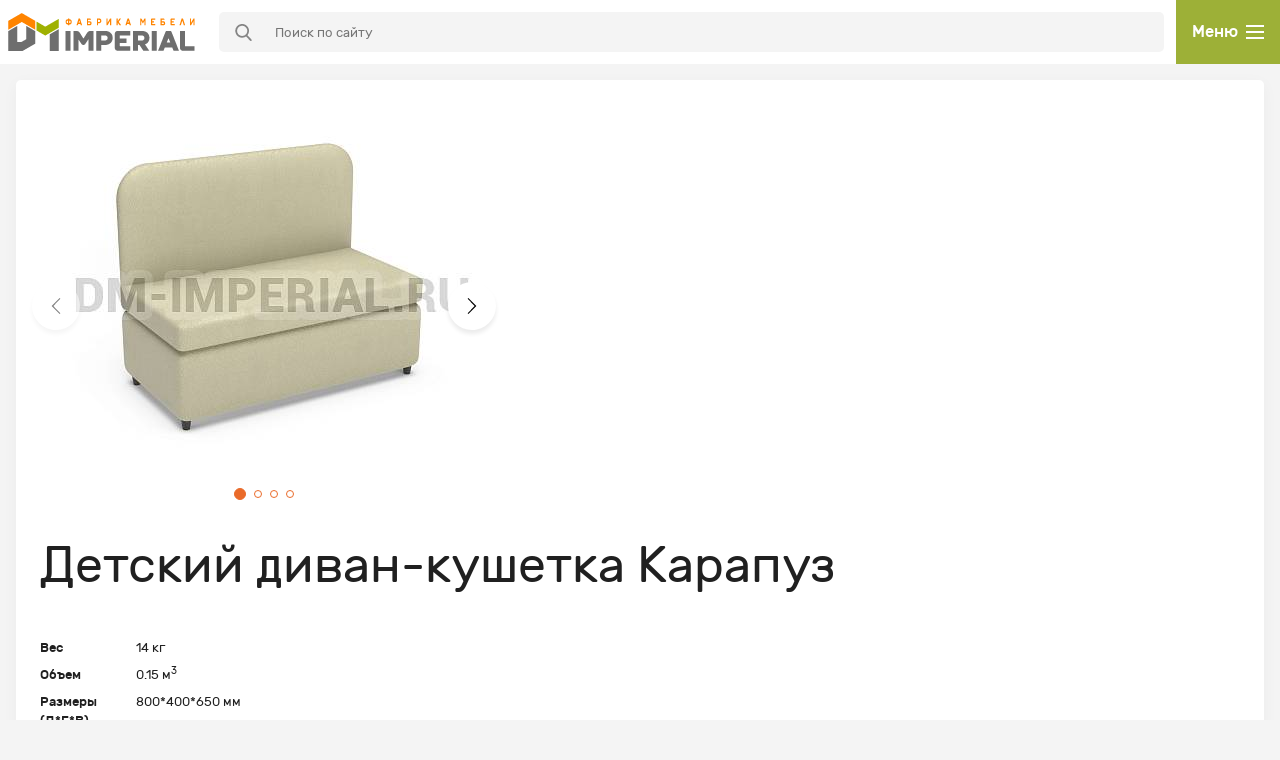

--- FILE ---
content_type: text/html; charset=utf-8
request_url: https://m.dm-imperial.ru/osnashenie-detsada/myagkaya-mebel/divan-kushetka.html
body_size: 20724
content:
<!DOCTYPE html>
<html lang="en">
<head>
    <meta charset="utf-8">
    <meta http-equiv="X-UA-Compatible" content="IE=edge">
    <title>Детский диван кушетка Карапуз для детских садов</title>
    <meta name="description" content="Диван кушетка без подлокотников, модель Карапуз, мягкое сидение и спинка. Диван выпускается в нескольких цветах и отлично подходит для использования в ДОУ. Доставка по России." />
    
    <meta name="keywords" content="детский диван кушетка, диван карапуз" />
    
    <!--[if IE]><meta http-equiv="X-UA-Compatible" content="IE = edge"><![endif]-->
    <meta name="viewport" content="width=device-width,initial-scale=1">
    <script data-skip-moving="true">(function(w, d) {var v = w.frameCacheVars = {"CACHE_MODE":"HTMLCACHE","storageBlocks":[],"dynamicBlocks":{"LkGdQn":"3b54c73e8460","header-contacts":"f48636aa1f1e","qepX1R":"a6a0f70b3f0d","basket-line-top":"a3ffb25fa67c","XEVOpk":"8f176cbaa034","footer-contacts":"a3a3a161caeb"},"AUTO_UPDATE":true,"AUTO_UPDATE_TTL":120,"version":2};var inv = false;if (v.AUTO_UPDATE === false){if (v.AUTO_UPDATE_TTL && v.AUTO_UPDATE_TTL > 0){var lm = Date.parse(d.lastModified);if (!isNaN(lm)){var td = new Date().getTime();if ((lm + v.AUTO_UPDATE_TTL * 1000) >= td){w.frameRequestStart = false;w.preventAutoUpdate = true;return;}inv = true;}}else{w.frameRequestStart = false;w.preventAutoUpdate = true;return;}}var r = w.XMLHttpRequest ? new XMLHttpRequest() : (w.ActiveXObject ? new w.ActiveXObject("Microsoft.XMLHTTP") : null);if (!r) { return; }w.frameRequestStart = true;var m = v.CACHE_MODE; var l = w.location; var x = new Date().getTime();var q = "?bxrand=" + x + (l.search.length > 0 ? "&" + l.search.substring(1) : "");var u = l.protocol + "//" + l.host + l.pathname + q;r.open("GET", u, true);r.setRequestHeader("BX-ACTION-TYPE", "get_dynamic");r.setRequestHeader("X-Bitrix-Composite", "get_dynamic");r.setRequestHeader("BX-CACHE-MODE", m);r.setRequestHeader("BX-CACHE-BLOCKS", v.dynamicBlocks ? JSON.stringify(v.dynamicBlocks) : "");if (inv){r.setRequestHeader("BX-INVALIDATE-CACHE", "Y");}try { r.setRequestHeader("BX-REF", d.referrer || "");} catch(e) {}if (m === "APPCACHE"){r.setRequestHeader("BX-APPCACHE-PARAMS", JSON.stringify(v.PARAMS));r.setRequestHeader("BX-APPCACHE-URL", v.PAGE_URL ? v.PAGE_URL : "");}r.onreadystatechange = function() {if (r.readyState != 4) { return; }var a = r.getResponseHeader("BX-RAND");var b = w.BX && w.BX.frameCache ? w.BX.frameCache : false;if (a != x || !((r.status >= 200 && r.status < 300) || r.status === 304 || r.status === 1223 || r.status === 0)){var f = {error:true, reason:a!=x?"bad_rand":"bad_status", url:u, xhr:r, status:r.status};if (w.BX && w.BX.ready && b){BX.ready(function() {setTimeout(function(){BX.onCustomEvent("onFrameDataRequestFail", [f]);}, 0);});}w.frameRequestFail = f;return;}if (b){b.onFrameDataReceived(r.responseText);if (!w.frameUpdateInvoked){b.update(false);}w.frameUpdateInvoked = true;}else{w.frameDataString = r.responseText;}};r.send();var p = w.performance;if (p && p.addEventListener && p.getEntries && p.setResourceTimingBufferSize){var e = 'resourcetimingbufferfull';var h = function() {if (w.BX && w.BX.frameCache && w.BX.frameCache.frameDataInserted){p.removeEventListener(e, h);}else {p.setResourceTimingBufferSize(p.getEntries().length + 50);}};p.addEventListener(e, h);}})(window, document);</script>
<script data-skip-moving="true">(function(w, d, n) {var cl = "bx-core";var ht = d.documentElement;var htc = ht ? ht.className : undefined;if (htc === undefined || htc.indexOf(cl) !== -1){return;}var ua = n.userAgent;if (/(iPad;)|(iPhone;)/i.test(ua)){cl += " bx-ios";}else if (/Windows/i.test(ua)){cl += ' bx-win';}else if (/Macintosh/i.test(ua)){cl += " bx-mac";}else if (/Linux/i.test(ua) && !/Android/i.test(ua)){cl += " bx-linux";}else if (/Android/i.test(ua)){cl += " bx-android";}cl += (/(ipad|iphone|android|mobile|touch)/i.test(ua) ? " bx-touch" : " bx-no-touch");cl += w.devicePixelRatio && w.devicePixelRatio >= 2? " bx-retina": " bx-no-retina";if (/AppleWebKit/.test(ua)){cl += " bx-chrome";}else if (/Opera/.test(ua)){cl += " bx-opera";}else if (/Firefox/.test(ua)){cl += " bx-firefox";}ht.className = htc ? htc + " " + cl : cl;})(window, document, navigator);</script>


<link href="/bitrix/cache/css/s3/m-dm-imperial-new/template_83ddbc7f28879abfd7c6cb3c4334695a/template_83ddbc7f28879abfd7c6cb3c4334695a_v1.css?1766483111117588" type="text/css"  data-template-style="true" rel="stylesheet" />







    <link rel="apple-touch-icon" sizes="57x57" href="/fav/apple-icon-57x57.png">
    <link rel="apple-touch-icon" sizes="60x60" href="/fav/apple-icon-60x60.png">
    <link rel="apple-touch-icon" sizes="72x72" href="/fav/apple-icon-72x72.png">
    <link rel="apple-touch-icon" sizes="76x76" href="/fav/apple-icon-76x76.png">
    <link rel="apple-touch-icon" sizes="114x114" href="/fav/apple-icon-114x114.png">
    <link rel="apple-touch-icon" sizes="120x120" href="/fav/apple-icon-120x120.png">
    <link rel="apple-touch-icon" sizes="144x144" href="/fav/apple-icon-144x144.png">
    <link rel="apple-touch-icon" sizes="152x152" href="/fav/apple-icon-152x152.png">
    <link rel="apple-touch-icon" sizes="180x180" href="/fav/apple-icon-180x180.png">
    <link rel="icon" type="image/png" sizes="192x192" href="/fav/android-icon-192x192.png">
    <link rel="icon" type="image/png" sizes="32x32" href="/fav/favicon-32x32.png">
    <link rel="icon" type="image/png" sizes="96x96" href="/fav/favicon-96x96.png">
    <link rel="icon" type="image/png" sizes="16x16" href="/fav/favicon-16x16.png">
    <link rel="preload" href="/bitrix/templates/m-dm-imperial-new/static/fonts/Rubikmedium/Rubikmedium.woff2" as="font" type="font/woff2" crossorigin>    
    <link rel="preload" href="/bitrix/templates/m-dm-imperial-new/static/fonts/Rubik/Rubik.woff2" as="font" type="font/woff2" crossorigin>  
    <link rel="preload" href="/bitrix/templates/m-dm-imperial-new/static/fonts/Rubiklight/Rubiklight.woff2" as="font" type="font/woff2" crossorigin>    
    <link rel="preload" href="/bitrix/templates/m-dm-imperial-new/static/fonts/Rubikbold/Rubikbold.woff2" as="font" type="font/woff2" crossorigin>    
    <link rel="preload" href="/bitrix/templates/m-dm-imperial-new/static/fonts/Rubikblack/Rubikblack.woff2" as="font" type="font/woff2" crossorigin>    
  


    <!--[if lt IE 9]>
    <![endif]-->

    <!--link rel="stylesheet" type="text/css" href="/css/print.css" media="print" /-->

    
        
        
    <meta name="yandex-verification" content="4e1c97b1899ea0ec">
    <meta name="yandex-verification" content="7742064820c43576" />
    <meta name="yandex-verification" content="6a26b99c2b86fe3d" />
</head>

<body>


<div class="wrapper">
      <header class="header">
        <div class="header__top">
          <div class="container container--flex">
            <nav class="header__main-nav main-nav">
                    <div id="bxdynamic_LkGdQn_start" style="display:none"></div>	<ul itemscope itemtype="http://schema.org/SiteNavigationElement" class="main-nav__list">
		            <li class="main-nav__item" itemprop="name">
                              <a class="main-nav__link" itemprop="url" href="/about_products/gallery/">Фотогалерея</a>           
                                        </li>	
		            <li class="main-nav__item" itemprop="name">
                              <a class="main-nav__link" itemprop="url" href="/about/">О компании</a>           
                                        </li>	
		            <li class="main-nav__item" itemprop="name">
                            <div class="main-nav__title"><a class="main-nav__link" itemprop="url" href="/about_products/">О продукции</a>
                <svg class="svg-sprite-icon icon-chevron-down main-nav__icon">
                  <use xlink:href="/bitrix/templates/m-dm-imperial-new/static/images/svg/symbol/sprite.svg#chevron-down"></use>
                </svg>
              </div>	
                                            <div class="main-subnav">
                  <ul class="main-subnav__list main-nav__main-subnav">
                                          <li class="main-subnav__item"><a class="main-subnav__link" href="/about_products/how_to_buy/">Как оформить заказ</a></li>
                                          <li class="main-subnav__item"><a class="main-subnav__link" href="/about_products/delivery/">Условия доставки</a></li>
                                          <li class="main-subnav__item"><a class="main-subnav__link" href="/about_products/gallery/">Фото продукции</a></li>
                                          <li class="main-subnav__item"><a class="main-subnav__link" href="/files/price.rar">Прайс-лист</a></li>
                                      </ul>
                </div>
                          </li>	
		            <li class="main-nav__item" itemprop="name">
                            <div class="main-nav__title"><a class="main-nav__link" itemprop="url" href="/cooperation/">Сотрудничество</a>
                <svg class="svg-sprite-icon icon-chevron-down main-nav__icon">
                  <use xlink:href="/bitrix/templates/m-dm-imperial-new/static/images/svg/symbol/sprite.svg#chevron-down"></use>
                </svg>
              </div>	
                                            <div class="main-subnav">
                  <ul class="main-subnav__list main-nav__main-subnav">
                                          <li class="main-subnav__item"><a class="main-subnav__link" href="/cooperation/gos_clients/">Госзаказчикам</a></li>
                                          <li class="main-subnav__item"><a class="main-subnav__link" href="/cooperation/partnership/">Дилерам</a></li>
                                      </ul>
                </div>
                          </li>	
		            <li class="main-nav__item" itemprop="name">
                              <a class="main-nav__link" itemprop="url" href="/files/sert_ldsp.rar">Сертификаты</a>           
                                        </li>	
		            <li class="main-nav__item" itemprop="name">
                              <a class="main-nav__link" itemprop="url" href="/reviews/">Отзывы</a>           
                                        </li>	
		            <li class="main-nav__item" itemprop="name">
                              <a class="main-nav__link" itemprop="url" href="/files/cat.rar">Каталог мебели PDF</a>           
                                        </li>	
		            <li class="main-nav__item" itemprop="name">
                              <a class="main-nav__link" itemprop="url" href="/upload/catalog-maf.pdf">Каталог МАФ PDF</a>           
                                        </li>	
		            <li class="main-nav__item" itemprop="name">
                              <a class="main-nav__link" itemprop="url" href="/contacts/">Контакты</a>           
                                        </li>	
			</ul>
<div id="bxdynamic_LkGdQn_end" style="display:none"></div>                  
            </nav>
          </div>
        </div>
        <div class="header__main">
          <div class="container container--flex">
            <div class="logo header__logo">
                <a href="/">                <img class="logo__img" src="/bitrix/templates/m-dm-imperial-new/static/images/general/logo.svg" alt="Фабрика мебели Империал">
                </a>            </div>
            <form class="search-line header__search-line" action="/search/index.php" id="h-search">
  <div class="search-line__icon-wrapper">
    <svg class="svg-sprite-icon icon-search search-line__icon">
      <use xlink:href="/bitrix/templates/m-dm-imperial-new/static/images/svg/symbol/sprite.svg#search"></use>
    </svg>
  </div>
  <div class="search-line__input-wrapper">
    <input class="search-line__input" type="text" name="q" value="" size="15" placeholder="Поиск по сайту">
    <div class="search-line__close">
      <svg class="svg-sprite-icon icon-close search-line__close-icon">
        <use xlink:href="/bitrix/templates/m-dm-imperial-new/static/images/svg/symbol/sprite.svg#close"></use>
      </svg>
    </div>
  </div>
</form>
            

            <div class="mobile-menu header__mobile-menu"><span class="mobile-menu__text">Меню</span>
              <div class="sandwich">
                <div class="sandwich__line sandwich__line--top"></div>
                <div class="sandwich__line sandwich__line--middle"></div>
                <div class="sandwich__line sandwich__line--bottom"></div>
              </div>
            </div>
          </div>
        </div>
        <div class="category-nav header__category-nav">
          <div id="header__contacts" class="header__contacts">
              <a class="phone" href="tel:88007073257">8 (800) 707-32-57</a><a class="mail-link" href="mailto:imperial-ltd@mail.ru">imperial-ltd@mail.ru</a>          </div>            
          <div class="container container--flex">
            <div class="category-nav-mobile"><span class="category-nav-mobile__text">Каталог продукции</span>
              <div class="sandwich">
                <div class="sandwich__line sandwich__line--top"></div>
                <div class="sandwich__line sandwich__line--middle"></div>
                <div class="sandwich__line sandwich__line--bottom"></div>
              </div>
            </div>

            


    <ul class="category-nav__list">
					<li class="category-nav__item"><a class="category-nav__title" href="/osnashenie-detsada/">Оснащение детских садов</a>
					                <div class="category-subnav">
	                  <ul class="category-subnav__list">
															<li class="category-subnav__item"><a class="category-subnav__link category-subnav__link--first" href="/osnashenie-detsada/stulya/">Стулья</a>									
																	</li>									
															<li class="category-subnav__item"><a class="category-subnav__link category-subnav__link--first" href="/osnashenie-detsada/stoly/">Столы</a>									
																	</li>									
															<li class="category-subnav__item"><a class="category-subnav__link category-subnav__link--first" href="/osnashenie-detsada/krovati/">Кровати</a>									
																	</li>									
															<li class="category-subnav__item"><a class="category-subnav__link category-subnav__link--first" href="/osnashenie-detsada/matrasy_detskie/">Матрасы детские</a>									
																	</li>									
															<li class="category-subnav__item"><a class="category-subnav__link category-subnav__link--first" href="/osnashenie-detsada/shkafy/">Шкафы</a>									
													                      <div class="category-subnav">
				                        <ul class="category-subnav__list">
											                  								<li class="category-subnav__item"><a class="category-subnav__link" href="/osnashenie-detsada/shkafy/dlya-razdevalok/">Для раздевалок</a></li>												
											                  								<li class="category-subnav__item"><a class="category-subnav__link" href="/osnashenie-detsada/shkafy/dlya-polotenec-gorshkov/">Для полотенец и горшков</a></li>												
											                  								<li class="category-subnav__item"><a class="category-subnav__link" href="/osnashenie-detsada/shkafy/stellazhi/">Игровые стеллажи</a></li>												
											                  								<li class="category-subnav__item"><a class="category-subnav__link" href="/osnashenie-detsada/shkafy/stenki/">Детские стенки</a></li>												
											                  								<li class="category-subnav__item"><a class="category-subnav__link" href="/osnashenie-detsada/shkafy/dlya-kuhni/">Для кухни</a></li>												
											                  								<li class="category-subnav__item"><a class="category-subnav__link" href="/osnashenie-detsada/shkafy/knizhnye_stellazhi/">Книжные стеллажи</a></li>												
											                  								<li class="category-subnav__item"><a class="category-subnav__link" href="/osnashenie-detsada/shkafy/stellazhi_dlya_khraneniya/">Стеллажи для хранения</a></li>												
																					</ul>
									  </div>
																	</li>									
															<li class="category-subnav__item"><a class="category-subnav__link category-subnav__link--first" href="/osnashenie-detsada/ugolki/">Детские уголки</a>									
																	</li>									
															<li class="category-subnav__item"><a class="category-subnav__link category-subnav__link--first" href="/osnashenie-detsada/igrovaya-mebel/">Игровая мебель</a>									
																	</li>									
															<li class="category-subnav__item"><a class="category-subnav__link category-subnav__link--first" href="/osnashenie-detsada/myagkaya-mebel/">Мягкая мебель</a>									
																	</li>									
															<li class="category-subnav__item"><a class="category-subnav__link category-subnav__link--first" href="/osnashenie-detsada/myagkie-moduli/">Мягкие модули</a>									
													                      <div class="category-subnav">
				                        <ul class="category-subnav__list">
											                  								<li class="category-subnav__item"><a class="category-subnav__link" href="/osnashenie-detsada/myagkie-moduli/suhie-bassejny/">Сухие бассейны</a></li>												
											                  								<li class="category-subnav__item"><a class="category-subnav__link" href="/osnashenie-detsada/myagkie-moduli/beskarkasnaya_myagkaya_mebel/">Бескаркасная мягкая мебель</a></li>												
											                  								<li class="category-subnav__item"><a class="category-subnav__link" href="/osnashenie-detsada/myagkie-moduli/konturnye-igrushki/">Контурные игрушки</a></li>												
											                  								<li class="category-subnav__item"><a class="category-subnav__link" href="/osnashenie-detsada/myagkie-moduli/razvivayushchie/">Развивающие мягкие модули</a></li>												
											                  								<li class="category-subnav__item"><a class="category-subnav__link" href="/osnashenie-detsada/myagkie-moduli/konstruktor/">Мягкий конструктор</a></li>												
											                  								<li class="category-subnav__item"><a class="category-subnav__link" href="/osnashenie-detsada/myagkie-moduli/sportivnye/">Мягкие спортивные модули</a></li>												
											                  								<li class="category-subnav__item"><a class="category-subnav__link" href="/osnashenie-detsada/myagkie-moduli/igrovye/">Мягкие игровые модули</a></li>												
											                  								<li class="category-subnav__item"><a class="category-subnav__link" href="/osnashenie-detsada/myagkie-moduli/elementy/">Элементы мягких комплексов</a></li>												
											                  								<li class="category-subnav__item"><a class="category-subnav__link" href="/osnashenie-detsada/myagkie-moduli/dorozhnye-znaki/">Дорожные знаки</a></li>												
																					</ul>
									  </div>
																	</li>									
															<li class="category-subnav__item"><a class="category-subnav__link category-subnav__link--first" href="/osnashenie-detsada/markery-igrovogo-prostranstva/">Маркеры игрового пространства</a>									
																	</li>									
															<li class="category-subnav__item"><a class="category-subnav__link category-subnav__link--first" href="/osnashenie-detsada/oformlenie-lestnic/">Оформление лестничных пролетов</a>									
																	</li>									
															<li class="category-subnav__item"><a class="category-subnav__link category-subnav__link--first" href="/osnashenie-detsada/standart_moskvy_2_0/">Стандарт Москвы 2.0</a>									
																	</li>									
															<li class="category-subnav__item"><a class="category-subnav__link category-subnav__link--first" href="/osnashenie-detsada/standart_moskovskoy_oblasti/">Стандарт Московской области</a>									
																	</li>									
												   </ul>
  					</div>
										
			</li>
					<li class="category-nav__item"><a class="category-nav__title" href="/osnashchenie-shkol/">Оснащение школ</a>
					                <div class="category-subnav">
	                  <ul class="category-subnav__list">
															<li class="category-subnav__item"><a class="category-subnav__link category-subnav__link--first" href="/osnashchenie-shkol/standart_moskovskaya_shkola_2_0/">Стандарт Московская школа 2.0</a>									
													                      <div class="category-subnav">
				                        <ul class="category-subnav__list">
											                  								<li class="category-subnav__item"><a class="category-subnav__link" href="/osnashchenie-shkol/standart_moskovskaya_shkola_2_0/uchenicheskaya_mebel/">Мебель для учебных классов</a></li>												
											                  								<li class="category-subnav__item"><a class="category-subnav__link" href="/osnashchenie-shkol/standart_moskovskaya_shkola_2_0/laboratornaya_mebel/">Лабораторная мебель</a></li>												
											                  								<li class="category-subnav__item"><a class="category-subnav__link" href="/osnashchenie-shkol/standart_moskovskaya_shkola_2_0/mebel_dlya_spets_kabinetov/">Мебель для спец кабинетов</a></li>												
											                  								<li class="category-subnav__item"><a class="category-subnav__link" href="/osnashchenie-shkol/standart_moskovskaya_shkola_2_0/bibliotechnaya_mebel/">Библиотечная мебель</a></li>												
											                  								<li class="category-subnav__item"><a class="category-subnav__link" href="/osnashchenie-shkol/standart_moskovskaya_shkola_2_0/myagkaya_mebel/">Мягкая мебель</a></li>												
											                  								<li class="category-subnav__item"><a class="category-subnav__link" href="/osnashchenie-shkol/standart_moskovskaya_shkola_2_0/administrativnaya_mebel/">Административная мебель</a></li>												
																					</ul>
									  </div>
																	</li>									
															<li class="category-subnav__item"><a class="category-subnav__link category-subnav__link--first" href="/osnashchenie-shkol/stulya/">Школьные стулья</a>									
																	</li>									
															<li class="category-subnav__item"><a class="category-subnav__link category-subnav__link--first" href="/osnashchenie-shkol/party/">Школьные парты</a>									
																	</li>									
															<li class="category-subnav__item"><a class="category-subnav__link category-subnav__link--first" href="/osnashchenie-shkol/uchitelskie-stoly/">Учительские столы</a>									
																	</li>									
															<li class="category-subnav__item"><a class="category-subnav__link category-subnav__link--first" href="/osnashchenie-shkol/mebel-dlya-bibliotek/">Мебель для библиотек</a>									
																	</li>									
															<li class="category-subnav__item"><a class="category-subnav__link category-subnav__link--first" href="/osnashchenie-shkol/garderoby/">Мебель для гардеробов</a>									
																	</li>									
															<li class="category-subnav__item"><a class="category-subnav__link category-subnav__link--first" href="/osnashchenie-shkol/mebel_dlya_spetsialnykh_i_kompyuternykh_klassov/">Мебель для спец. классов</a>									
																	</li>									
															<li class="category-subnav__item"><a class="category-subnav__link category-subnav__link--first" href="/osnashchenie-shkol/myagkaya_mebel_dlya_shkol/">Мягкая мебель для школ</a>									
																	</li>									
															<li class="category-subnav__item"><a class="category-subnav__link category-subnav__link--first" href="/osnashchenie-shkol/mebel_dlya_stolovoy/">Мебель для столовой</a>									
																	</li>									
															<li class="category-subnav__item"><a class="category-subnav__link category-subnav__link--first" href="/osnashchenie-shkol/sistemy_khraneniya/">Системы хранения</a>									
																	</li>									
															<li class="category-subnav__item"><a class="category-subnav__link category-subnav__link--first" href="/osnashchenie-shkol/obshivka_priborov_otopleniya/">Обшивка приборов отопления</a>									
																	</li>									
												   </ul>
  					</div>
										
			</li>
					<li class="category-nav__item"><a class="category-nav__title" href="/informacionnye-stendy/">Информационные стенды</a>
					                <div class="category-subnav">
	                  <ul class="category-subnav__list">
															<li class="category-subnav__item"><a class="category-subnav__link category-subnav__link--first" href="/informacionnye-stendy/oformlenie-dlya-sada/">Оформление стендов для сада</a>									
													                      <div class="category-subnav">
				                        <ul class="category-subnav__list">
											                  								<li class="category-subnav__item"><a class="category-subnav__link" href="/informacionnye-stendy/oformlenie-dlya-sada/bannery/">Баннеры</a></li>												
											                  								<li class="category-subnav__item"><a class="category-subnav__link" href="/informacionnye-stendy/oformlenie-dlya-sada/vyveski_i_tablichki/">Вывески и таблички</a></li>												
											                  								<li class="category-subnav__item"><a class="category-subnav__link" href="/informacionnye-stendy/oformlenie-dlya-sada/dlya_vas_roditeli/">Для Вас родители</a></li>												
											                  								<li class="category-subnav__item"><a class="category-subnav__link" href="/informacionnye-stendy/oformlenie-dlya-sada/dlya_podelok_i_risunkov/">Для поделок и рисунков</a></li>												
											                  								<li class="category-subnav__item"><a class="category-subnav__link" href="/informacionnye-stendy/oformlenie-dlya-sada/komplekty_stendov/">Комплекты стендов</a></li>												
											                  								<li class="category-subnav__item"><a class="category-subnav__link" href="/informacionnye-stendy/oformlenie-dlya-sada/logoped/">Логопед</a></li>												
											                  								<li class="category-subnav__item"><a class="category-subnav__link" href="/informacionnye-stendy/oformlenie-dlya-sada/medkabinet/">Медкабинет</a></li>												
											                  								<li class="category-subnav__item"><a class="category-subnav__link" href="/informacionnye-stendy/oformlenie-dlya-sada/menyu/">Меню</a></li>												
											                  								<li class="category-subnav__item"><a class="category-subnav__link" href="/informacionnye-stendy/oformlenie-dlya-sada/metodicheskiy_kabinet/">Методический кабинет</a></li>												
											                  								<li class="category-subnav__item"><a class="category-subnav__link" href="/informacionnye-stendy/oformlenie-dlya-sada/oformlenie/">Оформление</a></li>												
											                  								<li class="category-subnav__item"><a class="category-subnav__link" href="/informacionnye-stendy/oformlenie-dlya-sada/papki_peredvizhki/">Папки-передвижки</a></li>												
											                  								<li class="category-subnav__item"><a class="category-subnav__link" href="/informacionnye-stendy/oformlenie-dlya-sada/pozdravleniya/">Поздравления</a></li>												
											                  								<li class="category-subnav__item"><a class="category-subnav__link" href="/informacionnye-stendy/oformlenie-dlya-sada/psikholog/">Психолог</a></li>												
											                  								<li class="category-subnav__item"><a class="category-subnav__link" href="/informacionnye-stendy/oformlenie-dlya-sada/razvivayushchie_stendy/">Развивающие стенды</a></li>												
											                  								<li class="category-subnav__item"><a class="category-subnav__link" href="/informacionnye-stendy/oformlenie-dlya-sada/simvolika_dlya_detskogo_sada/">Символика для детского сада</a></li>												
											                  								<li class="category-subnav__item"><a class="category-subnav__link" href="/informacionnye-stendy/oformlenie-dlya-sada/spiski/">Списки</a></li>												
											                  								<li class="category-subnav__item"><a class="category-subnav__link" href="/informacionnye-stendy/oformlenie-dlya-sada/stendy_dlya_gruppy/">Стенды для группы</a></li>												
											                  								<li class="category-subnav__item"><a class="category-subnav__link" href="/informacionnye-stendy/oformlenie-dlya-sada/ugolki_v_dou/">Уголки в ДОУ</a></li>												
											                  								<li class="category-subnav__item"><a class="category-subnav__link" href="/informacionnye-stendy/oformlenie-dlya-sada/kholly_i_koridory/">Холлы и коридоры</a></li>												
																					</ul>
									  </div>
																	</li>									
															<li class="category-subnav__item"><a class="category-subnav__link category-subnav__link--first" href="/informacionnye-stendy/oformlenie-dlya-shkol/">Оформление стендов для школы</a>									
													                      <div class="category-subnav">
				                        <ul class="category-subnav__list">
											                  								<li class="category-subnav__item"><a class="category-subnav__link" href="/informacionnye-stendy/oformlenie-dlya-shkol/aktovyy_zal/">Актовый зал</a></li>												
											                  								<li class="category-subnav__item"><a class="category-subnav__link" href="/informacionnye-stendy/oformlenie-dlya-shkol/bannery_1/">Баннеры</a></li>												
											                  								<li class="category-subnav__item"><a class="category-subnav__link" href="/informacionnye-stendy/oformlenie-dlya-shkol/biblioteka/">Библиотека</a></li>												
											                  								<li class="category-subnav__item"><a class="category-subnav__link" href="/informacionnye-stendy/oformlenie-dlya-shkol/vov/">ВОВ</a></li>												
											                  								<li class="category-subnav__item"><a class="category-subnav__link" href="/informacionnye-stendy/oformlenie-dlya-shkol/voskresnaya_shkola/">Воскресная школа</a></li>												
											                  								<li class="category-subnav__item"><a class="category-subnav__link" href="/informacionnye-stendy/oformlenie-dlya-shkol/garderob_veshalki/">Гардероб, вешалки</a></li>												
											                  								<li class="category-subnav__item"><a class="category-subnav__link" href="/informacionnye-stendy/oformlenie-dlya-shkol/ege_gia_oge/">ЕГЭ, ГИА, ОГЭ</a></li>												
											                  								<li class="category-subnav__item"><a class="category-subnav__link" href="/informacionnye-stendy/oformlenie-dlya-shkol/klassnye_ugolki/">Классные уголки</a></li>												
											                  								<li class="category-subnav__item"><a class="category-subnav__link" href="/informacionnye-stendy/oformlenie-dlya-shkol/medkabinet_1/">Медкабинет</a></li>												
											                  								<li class="category-subnav__item"><a class="category-subnav__link" href="/informacionnye-stendy/oformlenie-dlya-shkol/simvolika/">Символика</a></li>												
											                  								<li class="category-subnav__item"><a class="category-subnav__link" href="/informacionnye-stendy/oformlenie-dlya-shkol/stolovaya/">Столовая</a></li>												
											                  								<li class="category-subnav__item"><a class="category-subnav__link" href="/informacionnye-stendy/oformlenie-dlya-shkol/tablichki_vyveski/">Таблички, вывески</a></li>												
											                  								<li class="category-subnav__item"><a class="category-subnav__link" href="/informacionnye-stendy/oformlenie-dlya-shkol/uchitelskaya/">Учительская</a></li>												
											                  								<li class="category-subnav__item"><a class="category-subnav__link" href="/informacionnye-stendy/oformlenie-dlya-shkol/kholly_i_koridory_1/">Холлы и коридоры</a></li>												
																					</ul>
									  </div>
																	</li>									
												   </ul>
  					</div>
										
			</li>
					<li class="category-nav__item"><a class="category-nav__title" href="/ofisnaya-mebel/">Офисная мебель</a>
					                <div class="category-subnav">
	                  <ul class="category-subnav__list">
															<li class="category-subnav__item"><a class="category-subnav__link category-subnav__link--first" href="/ofisnaya-mebel/kabinet_rukovoditelya/">Кабинет руководителя</a>									
																	</li>									
															<li class="category-subnav__item"><a class="category-subnav__link category-subnav__link--first" href="/ofisnaya-mebel/stoly/">Столы</a>									
																	</li>									
															<li class="category-subnav__item"><a class="category-subnav__link category-subnav__link--first" href="/ofisnaya-mebel/tumby/">Тумбы</a>									
																	</li>									
															<li class="category-subnav__item"><a class="category-subnav__link category-subnav__link--first" href="/ofisnaya-mebel/shkafy/">Шкафы</a>									
																	</li>									
												   </ul>
  					</div>
										
			</li>
					<li class="category-nav__item"><a class="category-nav__title" href="/ulichnoe-oborudovanie/">Уличное оборудование</a>
					                <div class="category-subnav">
	                  <ul class="category-subnav__list">
															<li class="category-subnav__item"><a class="category-subnav__link category-subnav__link--first" href="/ulichnoe-oborudovanie/detskie_igrovye_kompleksy/">Детские игровые комплексы</a>									
													                      <div class="category-subnav">
				                        <ul class="category-subnav__list">
											                  								<li class="category-subnav__item"><a class="category-subnav__link" href="/ulichnoe-oborudovanie/detskie_igrovye_kompleksy/igrovye_kompleksy_serii_dikc_2_5_let/">Игровые комплексы серии ДИКC (2-5 лет)</a></li>												
											                  								<li class="category-subnav__item"><a class="category-subnav__link" href="/ulichnoe-oborudovanie/detskie_igrovye_kompleksy/igrovye_kompleksy_serii_ikc_3_12_let/">Игровые комплексы серии ИКC (3-12 лет)</a></li>												
											                  								<li class="category-subnav__item"><a class="category-subnav__link" href="/ulichnoe-oborudovanie/detskie_igrovye_kompleksy/igrovye_kompleksy_serii_ikc_bio_6_12_let/">Игровые комплексы серии ИКC-БИО (6-12 лет)</a></li>												
											                  								<li class="category-subnav__item"><a class="category-subnav__link" href="/ulichnoe-oborudovanie/detskie_igrovye_kompleksy/igrovye_kompleksy_mgn/">Игровые комплексы МГН</a></li>												
																					</ul>
									  </div>
																	</li>									
															<li class="category-subnav__item"><a class="category-subnav__link category-subnav__link--first" href="/ulichnoe-oborudovanie/igrovoe/">Игровое оборудование</a>									
													                      <div class="category-subnav">
				                        <ul class="category-subnav__list">
											                  								<li class="category-subnav__item"><a class="category-subnav__link" href="/ulichnoe-oborudovanie/igrovoe/gorki/">Горки</a></li>												
											                  								<li class="category-subnav__item"><a class="category-subnav__link" href="/ulichnoe-oborudovanie/igrovoe/kacheli/">Качели</a></li>												
											                  								<li class="category-subnav__item"><a class="category-subnav__link" href="/ulichnoe-oborudovanie/igrovoe/kacheli-balansiry/">Качели - балансиры</a></li>												
											                  								<li class="category-subnav__item"><a class="category-subnav__link" href="/ulichnoe-oborudovanie/igrovoe/kachalki-na-pruzhine/">Качалки на пружине</a></li>												
											                  								<li class="category-subnav__item"><a class="category-subnav__link" href="/ulichnoe-oborudovanie/igrovoe/karuseli/">Карусели</a></li>												
											                  								<li class="category-subnav__item"><a class="category-subnav__link" href="/ulichnoe-oborudovanie/igrovoe/pesochnitsy/">Песочницы</a></li>												
											                  								<li class="category-subnav__item"><a class="category-subnav__link" href="/ulichnoe-oborudovanie/igrovoe/mashinki/">Машинки</a></li>												
											                  								<li class="category-subnav__item"><a class="category-subnav__link" href="/ulichnoe-oborudovanie/igrovoe/domiki_igrovye_formy/">Домики, игровые формы</a></li>												
											                  								<li class="category-subnav__item"><a class="category-subnav__link" href="/ulichnoe-oborudovanie/igrovoe/stoly/">Детские столики</a></li>												
											                  								<li class="category-subnav__item"><a class="category-subnav__link" href="/ulichnoe-oborudovanie/igrovoe/skamejki/">Детские скамейки</a></li>												
											                  								<li class="category-subnav__item"><a class="category-subnav__link" href="/ulichnoe-oborudovanie/igrovoe/detskie-lazalki/">Фигуры для лазания</a></li>												
											                  								<li class="category-subnav__item"><a class="category-subnav__link" href="/ulichnoe-oborudovanie/igrovoe/razvivayushchie_paneli/">Развивающие панели</a></li>												
																					</ul>
									  </div>
																	</li>									
															<li class="category-subnav__item"><a class="category-subnav__link category-subnav__link--first" href="/ulichnoe-oborudovanie/sportivnoe/">Спортивное оборудование</a>									
													                      <div class="category-subnav">
				                        <ul class="category-subnav__list">
											                  								<li class="category-subnav__item"><a class="category-subnav__link" href="/ulichnoe-oborudovanie/sportivnoe/detskoe/">Детское спортивное оборудование</a></li>												
											                  								<li class="category-subnav__item"><a class="category-subnav__link" href="/ulichnoe-oborudovanie/sportivnoe/trenazhyory/">Уличные тренажеры</a></li>												
											                  								<li class="category-subnav__item"><a class="category-subnav__link" href="/ulichnoe-oborudovanie/sportivnoe/workout/">WORKOUT</a></li>												
											                  								<li class="category-subnav__item"><a class="category-subnav__link" href="/ulichnoe-oborudovanie/sportivnoe/tribuny/">Трибуны</a></li>												
											                  								<li class="category-subnav__item"><a class="category-subnav__link" href="/ulichnoe-oborudovanie/sportivnoe/sportivnye_kompleksy/">Спортивные комплексы</a></li>												
											                  								<li class="category-subnav__item"><a class="category-subnav__link" href="/ulichnoe-oborudovanie/sportivnoe/elementy-polosy-prepyatstvij/">Элементы полосы препятствий</a></li>												
											                  								<li class="category-subnav__item"><a class="category-subnav__link" href="/ulichnoe-oborudovanie/sportivnoe/kompleksy-next/">Спортивные комплексы серии NEXT</a></li>												
											                  								<li class="category-subnav__item"><a class="category-subnav__link" href="/ulichnoe-oborudovanie/sportivnoe/universalnye_ploshchadki/">Универсальные спортивные площадки</a></li>												
																					</ul>
									  </div>
																	</li>									
															<li class="category-subnav__item"><a class="category-subnav__link category-subnav__link--first" href="/ulichnoe-oborudovanie/ograzhdeniya/">Ограждения</a>									
													                      <div class="category-subnav">
				                        <ul class="category-subnav__list">
											                  								<li class="category-subnav__item"><a class="category-subnav__link" href="/ulichnoe-oborudovanie/ograzhdeniya/3d/">2D и 3D заборы</a></li>												
											                  								<li class="category-subnav__item"><a class="category-subnav__link" href="/ulichnoe-oborudovanie/ograzhdeniya/gazonnye/">Газонное ограждение</a></li>												
											                  								<li class="category-subnav__item"><a class="category-subnav__link" href="/ulichnoe-oborudovanie/ograzhdeniya/zabory/">Заборы</a></li>												
																					</ul>
									  </div>
																	</li>									
															<li class="category-subnav__item"><a class="category-subnav__link category-subnav__link--first" href="/ulichnoe-oborudovanie/sadovo-parkovoe/">Садово-парковое оборудование</a>									
													                      <div class="category-subnav">
				                        <ul class="category-subnav__list">
											                  								<li class="category-subnav__item"><a class="category-subnav__link" href="/ulichnoe-oborudovanie/sadovo-parkovoe/skameyki/">Скамейки</a></li>												
											                  								<li class="category-subnav__item"><a class="category-subnav__link" href="/ulichnoe-oborudovanie/sadovo-parkovoe/divany/">Диваны парковые</a></li>												
											                  								<li class="category-subnav__item"><a class="category-subnav__link" href="/ulichnoe-oborudovanie/sadovo-parkovoe/stoly/">Столы</a></li>												
											                  								<li class="category-subnav__item"><a class="category-subnav__link" href="/ulichnoe-oborudovanie/sadovo-parkovoe/kontejnernye-ploshchadki/">Урны и контейнерные площадки</a></li>												
											                  								<li class="category-subnav__item"><a class="category-subnav__link" href="/ulichnoe-oborudovanie/sadovo-parkovoe/veloparkovki/">Велопарковки</a></li>												
											                  								<li class="category-subnav__item"><a class="category-subnav__link" href="/ulichnoe-oborudovanie/sadovo-parkovoe/dlya-vygula-sobak/">Площадки для выгула собак</a></li>												
											                  								<li class="category-subnav__item"><a class="category-subnav__link" href="/ulichnoe-oborudovanie/sadovo-parkovoe/arki/">Арки</a></li>												
											                  								<li class="category-subnav__item"><a class="category-subnav__link" href="/ulichnoe-oborudovanie/sadovo-parkovoe/stendy/">Стенды</a></li>												
											                  								<li class="category-subnav__item"><a class="category-subnav__link" href="/ulichnoe-oborudovanie/sadovo-parkovoe/tsvetniki/">Вазоны</a></li>												
																					</ul>
									  </div>
																	</li>									
															<li class="category-subnav__item"><a class="category-subnav__link category-subnav__link--first" href="/ulichnoe-oborudovanie/tenevye_navesy/">Теневые навесы</a>									
																	</li>									
												   </ul>
  					</div>
										
			</li>
			</ul>

      

          </div>
        </div>
      </header>
      <div class="content">
        

                <div class="product">
    <div id="bxdynamic_qepX1R_start" style="display:none"></div><div class="product">


  <section class="s-product-info">
    <div class="container">
      <div class="product-info">
        <div class="product-info__content">
          <h1>Детский диван-кушетка Карапуз</h1>
          <div class="product-info__characteristics">
	            	            	            	                <div class="product-info__characteristic">
                      	<span class="product-info__label">Вес</span>
                      	<span class="product-info__text">14 кг</span>
                    </div>
	            	            	            	            	                <div class="product-info__characteristic">
                      	<span class="product-info__label">Объем</span>
                      	<span class="product-info__text">0.15 м<sup>3</sup>
						</span>
                    </div>
	            	            	           		<div class="product-info__characteristic">
                      	<span class="product-info__label">Размеры (Д*Г*В)</span>
                      	<span class="product-info__text">800*400*650 мм</span>
                    </div>
	            	            	            	<div class="product-info__characteristic">
                      	<span class="product-info__label">Материал</span>
                      	<span class="product-info__text">Экокожа, поролон, ЛДСП, массив.</span>
                    </div>
	            	            	            

	               
	            

	            	            	            	            	            	            	            	 	 
	            	                       	            	            	            	            	            	            

	                      </div>
          <div class="product-info__footer">
          	          	            <div class="product-colors"><span class="product-colors__text">Цвета:</span>
              <ul class="product-colors__list">

              													
						<li class="product-color">
							<div class="product-color__dot" style="background: url(/images/3r_1_Green.jpg);"></div>
							<div class="product-color__tooltip">
							  <div class="product-color__dot product-color__dot--big" style="background: url(/images/3r_1_Green.jpg);"></div><span class="product-color__name"></span>
							</div>
						</li> 
						<li class="product-color">
							<div class="product-color__dot" style="background: url(/images/3r_2_Yellow.jpg);"></div>
							<div class="product-color__tooltip">
							  <div class="product-color__dot product-color__dot--big" style="background: url(/images/3r_2_Yellow.jpg);"></div><span class="product-color__name"></span>
							</div>
						</li>
						<li class="product-color">
							<div class="product-color__dot" style="background: url(/images/3r_3_Blue.jpg);"></div>
							<div class="product-color__tooltip">
							  <div class="product-color__dot product-color__dot--big" style="background: url(/images/3r_3_Blue.jpg);"></div><span class="product-color__name"></span>
							</div>
						</li>
						<li class="product-color">
							<div class="product-color__dot" style="background: url(/images/3r_4_Red.jpg);"></div>
							<div class="product-color__tooltip">
							  <div class="product-color__dot product-color__dot--big" style="background: url(/images/3r_4_Red.jpg);"></div><span class="product-color__name"></span>
							</div>
						</li>                		
					              </ul>
            </div>
                    	            <div class="product-info__footer-line">
              <div class="product-info__artikul"><span class="product-info__artikul-number">Арт.: ММ-010-Д</span></div>
            </div>
            <div class="product-info__footer-line">
              <div class="product-price" data-parent-section="934">
			    				    																																																																																																																																														<span class="product-price__current">от <span class="product-price__number"> 9 210 </span> &#8381;</span>
									        
				      	
              </div>
                            	<a href="#s-product-prices" class="btn btn--size-s scroll-link">Выбрать</a>
                          </div>
          </div>
        </div>
        <div class="product-info__media">
          <span class="product-mobile-title">Диван Карапуз </span>
          <div class="product-slider swiper-container">
            <div class="swiper-wrapper">

					  

         			<div class="product-slider__item img swiper-slide">
         				<img src="/upload/resize_cache/iblock/9fa/480_360_07dd31bcf567520682a7889a914ce0457/xpbqa693xrljgnum8ugck4bhuejyrkin.jpg" alt="Оснащение детских садов, Мягкая мебель, Диван Карапуз  ММ-010-Д" title="Оснащение детских садов, Мягкая мебель, Диван Карапуз  ММ-010-Д">
         			</div>	
         			         						                		                	
		                        		             			<div class="product-slider__item img swiper-slide">
		             				<img data-src="/upload/resize_cache/iblock/516/480_360_07dd31bcf567520682a7889a914ce0457/7ab94dvufsww1fkmy6eoftzmw6f70rts.jpg" class="swiper-lazy" alt="Оснащение детских садов, Мягкая мебель, Диван Карапуз  ММ-010-Д" title="Оснащение детских садов, Мягкая мебель, Диван Карапуз  ММ-010-Д">
		             			</div>
		                			               			                	
		                        		             			<div class="product-slider__item img swiper-slide">
		             				<img data-src="/upload/resize_cache/iblock/670/480_360_07dd31bcf567520682a7889a914ce0457/y58h0vcio7rqv2yjqv4jcoz6zhc8i6a9.jpg" class="swiper-lazy" alt="Оснащение детских садов, Мягкая мебель, Диван Карапуз  ММ-010-Д" title="Оснащение детских садов, Мягкая мебель, Диван Карапуз  ММ-010-Д">
		             			</div>
		                			               			                	
		                        		             			<div class="product-slider__item img swiper-slide">
		             				<img data-src="/upload/resize_cache/iblock/c3a/480_360_07dd31bcf567520682a7889a914ce0457/zq6a88c5a0plznns0b1l0mzx3z8dtkpe.jpg" class="swiper-lazy" alt="Оснащение детских садов, Мягкая мебель, Диван Карапуз  ММ-010-Д" title="Оснащение детских садов, Мягкая мебель, Диван Карапуз  ММ-010-Д">
		             			</div>
		                			               	 
         			                          </div>
            <div class="slider-navigation__btn slider-navigation__btn--prev">
              <svg class="svg-sprite-icon icon-chevron-left slider-navigation__icon">
                <use xlink:href="/bitrix/templates/m-dm-imperial-new/static/images/svg/symbol/sprite.svg#chevron-left"></use>
              </svg>
            </div>
            <div class="slider-navigation__btn slider-navigation__btn--next">
              <svg class="svg-sprite-icon icon-chevron-right slider-navigation__icon">
                <use xlink:href="/bitrix/templates/m-dm-imperial-new/static/images/svg/symbol/sprite.svg#chevron-right"></use>
              </svg>
            </div>
            <div class="swiper-dotted"></div>
          </div>
      </div>
    </div>
  </section>

    <section class="s-product-materials" id="s-product-materials">
    <div class="container">
      <div class="product-materials">
      	<h2>Описание и характеристики</h2>
      	<p>
	Данный диванчик выпускается в рамках модульной серии мебели «Карапуз». Может быть скомбинирован с другими диванчиками и креслицами из линейки. Также можно попробовать дополнить модель угловой секцией. Обратите внимание, что диван не оснащается подлокотниками.
</p>
<p>
	Конструкция основана на массиве и лдсп. Устанавливается на прочные ножки. Модель полностью мягкая, что позволяет ребенку с комфортом разместиться на ней. В качестве наполнителя мы используем поролон. Это материал с отличными свойствами. Обладает высокими показателями упругости, что позволяет ему держать форму, не проваливаться, не комковаться.
</p>
<p>
	Чехол для данного диванчика изготавливается из приятной на ощупь экокожи - очень востребованного материала с отличными показателями прочности и износостойкости. Мебель из экокожи отлично подойдет для таких заведений, как детский сад. Так как устойчива к механическим повреждениям и проста в уходе. Экокожа легко моется и очищается от загрязнений.
</p>
<p>
	Диван может быть выполнен в разных стилях. На выбор предлагается несколько вариантов окрашивания: однотонный и разноцветный.
</p>      	    </div>
  </section>
      <section class="s-product-prices"  id="s-product-prices">
    <div class="container">
      <div class="product-prices">

										
								<h2>Цены</h2>				
				<div class="detail_filter-container">
					<div class="detail_filter">
						<div class="container">
																																																																									</div>
					</div>
				</div>
									             		            	             		            	             		            	             		            	             		            	             		            	             		            	             		            	             		            	             		            			

		        		        					  <div class="product-prices__block">
				   <h3 class="product-prices__subtitle">экокожа СТАНДАРТ</h3>
					<div class="product-prices__table price-table">
							            			            						            <div class="price-table__row" data-tsvet_karkasa_2="" data-TSVET_LDSP="" data-TIP_KARKASA="" data-ROST_GRUPPA="">
				              <div class="price-table__cell price-table__cell--img">
				              	<a class="img" href="/upload/resize_cache/iblock/3d3/1000_800_0cdd32e70762537a4b5bda5a1edb0195f/01s2ywfm4szlzla5qae64tkej2nwht5n.jpg"><img src="/upload/resize_cache/iblock/3d3/129_77_0/01s2ywfm4szlzla5qae64tkej2nwht5n.jpg" alt="Диван Карапуз  (Вариант 1)"></a>
				              	<span class="price-table__artikul">
				              		Арт.: ММ-010-Д			              		</span>
			              	  </div>
				              <div class="price-table__cell price-table__cell--name">
				              	<span>
				              		Диван Карапуз  (Вариант 1)				              	</span>
				          	  </div>
				              <div class="price-table__cell price-table__cell--info">
				              	<span>Вес: 14 кг,</span>
				              	<span>Объем: 0.15 m3</span>
				              </div>
				              <div class="price-table__cell price-table__cell--action">
				                <div class="product-price" data-parent-section="934">
				                	<span class="product-price__current">
				                		<span class="product-price__number"> 
				                			9 210				                		</span> &#8381;
				                	</span>
				                </div>
				                <div class="price-table__ad-to-basket">
				                  <div class="counter">
				                    <div class="counter__btn counter__btn--minus" data-direction="minus"></div>
				                    <input class="counter__current inputFor37997" value="1">
				                    <div class="counter__btn counter__btn--plus" data-direction="plus"></div>
				                  </div>
				                  <button class="btn btn--size-s add_to_basket onDetail buttonId37997 add_to_basket_ cardBtnControl37997"  data-num="" data-pid="37997" data-sale="1">В корзину</button>
				                </div>
				              </div>
				            </div>							
		            			            		            			            						            <div class="price-table__row" data-tsvet_karkasa_2="" data-TSVET_LDSP="" data-TIP_KARKASA="" data-ROST_GRUPPA="">
				              <div class="price-table__cell price-table__cell--img">
				              	<a class="img" href="/upload/resize_cache/iblock/a29/1000_800_0cdd32e70762537a4b5bda5a1edb0195f/yzyfrgcxc3d4pmd0js46tek1hxnbz20m.jpg"><img src="/upload/resize_cache/iblock/a29/129_77_0/yzyfrgcxc3d4pmd0js46tek1hxnbz20m.jpg" alt="Диван Карапуз  (Вариант 2)"></a>
				              	<span class="price-table__artikul">
				              		Арт.: ММ-010-Д			              		</span>
			              	  </div>
				              <div class="price-table__cell price-table__cell--name">
				              	<span>
				              		Диван Карапуз  (Вариант 2)				              	</span>
				          	  </div>
				              <div class="price-table__cell price-table__cell--info">
				              	<span>Вес: 14 кг,</span>
				              	<span>Объем: 0.15 m3</span>
				              </div>
				              <div class="price-table__cell price-table__cell--action">
				                <div class="product-price" data-parent-section="934">
				                	<span class="product-price__current">
				                		<span class="product-price__number"> 
				                			9 210				                		</span> &#8381;
				                	</span>
				                </div>
				                <div class="price-table__ad-to-basket">
				                  <div class="counter">
				                    <div class="counter__btn counter__btn--minus" data-direction="minus"></div>
				                    <input class="counter__current inputFor37998" value="1">
				                    <div class="counter__btn counter__btn--plus" data-direction="plus"></div>
				                  </div>
				                  <button class="btn btn--size-s add_to_basket onDetail buttonId37998 add_to_basket_ cardBtnControl37998"  data-num="" data-pid="37998" data-sale="1">В корзину</button>
				                </div>
				              </div>
				            </div>							
		            			            		            			            						            <div class="price-table__row" data-tsvet_karkasa_2="" data-TSVET_LDSP="" data-TIP_KARKASA="" data-ROST_GRUPPA="">
				              <div class="price-table__cell price-table__cell--img">
				              	<a class="img" href="/upload/resize_cache/iblock/6c6/1000_800_0cdd32e70762537a4b5bda5a1edb0195f/m7xv37d3b84zy1hodtagy5gvucud9x89.jpg"><img src="/upload/resize_cache/iblock/6c6/129_77_0/m7xv37d3b84zy1hodtagy5gvucud9x89.jpg" alt="Диван Карапуз  (Вариант 3)"></a>
				              	<span class="price-table__artikul">
				              		Арт.: ММ-010-Д			              		</span>
			              	  </div>
				              <div class="price-table__cell price-table__cell--name">
				              	<span>
				              		Диван Карапуз  (Вариант 3)				              	</span>
				          	  </div>
				              <div class="price-table__cell price-table__cell--info">
				              	<span>Вес: 14 кг,</span>
				              	<span>Объем: 0.15 m3</span>
				              </div>
				              <div class="price-table__cell price-table__cell--action">
				                <div class="product-price" data-parent-section="934">
				                	<span class="product-price__current">
				                		<span class="product-price__number"> 
				                			9 210				                		</span> &#8381;
				                	</span>
				                </div>
				                <div class="price-table__ad-to-basket">
				                  <div class="counter">
				                    <div class="counter__btn counter__btn--minus" data-direction="minus"></div>
				                    <input class="counter__current inputFor37999" value="1">
				                    <div class="counter__btn counter__btn--plus" data-direction="plus"></div>
				                  </div>
				                  <button class="btn btn--size-s add_to_basket onDetail buttonId37999 add_to_basket_ cardBtnControl37999"  data-num="" data-pid="37999" data-sale="1">В корзину</button>
				                </div>
				              </div>
				            </div>							
		            			            		            			            						            <div class="price-table__row" data-tsvet_karkasa_2="" data-TSVET_LDSP="" data-TIP_KARKASA="" data-ROST_GRUPPA="">
				              <div class="price-table__cell price-table__cell--img">
				              	<a class="img" href="/upload/resize_cache/iblock/bfa/1000_800_0cdd32e70762537a4b5bda5a1edb0195f/o7v5xg4au32eu6terle6gtziq9uco052.jpg"><img src="/upload/resize_cache/iblock/bfa/129_77_0/o7v5xg4au32eu6terle6gtziq9uco052.jpg" alt="Диван Карапуз  (Вариант 4)"></a>
				              	<span class="price-table__artikul">
				              		Арт.: ММ-010-Д			              		</span>
			              	  </div>
				              <div class="price-table__cell price-table__cell--name">
				              	<span>
				              		Диван Карапуз  (Вариант 4)				              	</span>
				          	  </div>
				              <div class="price-table__cell price-table__cell--info">
				              	<span>Вес: 14 кг,</span>
				              	<span>Объем: 0.15 m3</span>
				              </div>
				              <div class="price-table__cell price-table__cell--action">
				                <div class="product-price" data-parent-section="934">
				                	<span class="product-price__current">
				                		<span class="product-price__number"> 
				                			9 210				                		</span> &#8381;
				                	</span>
				                </div>
				                <div class="price-table__ad-to-basket">
				                  <div class="counter">
				                    <div class="counter__btn counter__btn--minus" data-direction="minus"></div>
				                    <input class="counter__current inputFor38000" value="1">
				                    <div class="counter__btn counter__btn--plus" data-direction="plus"></div>
				                  </div>
				                  <button class="btn btn--size-s add_to_basket onDetail buttonId38000 add_to_basket_ cardBtnControl38000"  data-num="" data-pid="38000" data-sale="1">В корзину</button>
				                </div>
				              </div>
				            </div>							
		            			            		        	</div>
		          </div>	
						        					  <div class="product-prices__block">
				   <h3 class="product-prices__subtitle">экокожа ПРЕМИУМ</h3>
					<div class="product-prices__table price-table">
							            			            						            <div class="price-table__row" data-tsvet_karkasa_2="" data-TSVET_LDSP="" data-TIP_KARKASA="" data-ROST_GRUPPA="">
				              <div class="price-table__cell price-table__cell--img">
				              	<a class="img" href="/upload/resize_cache/iblock/017/1000_800_0cdd32e70762537a4b5bda5a1edb0195f/qwu8j6xxgb050me5l9bz1f30u5d51zde.jpg"><img src="/upload/resize_cache/iblock/017/129_77_0/qwu8j6xxgb050me5l9bz1f30u5d51zde.jpg" alt="Диван Карапуз  (Экокожа Amarillo)"></a>
				              	<span class="price-table__artikul">
				              		Арт.: ММ-010-Д-1П			              		</span>
			              	  </div>
				              <div class="price-table__cell price-table__cell--name">
				              	<span>
				              		Диван Карапуз  (Экокожа Amarillo)				              	</span>
				          	  </div>
				              <div class="price-table__cell price-table__cell--info">
				              	<span>Вес: 14 кг,</span>
				              	<span>Объем: 0.15 m3</span>
				              </div>
				              <div class="price-table__cell price-table__cell--action">
				                <div class="product-price" data-parent-section="934">
				                	<span class="product-price__current">
				                		<span class="product-price__number"> 
				                			11 970				                		</span> &#8381;
				                	</span>
				                </div>
				                <div class="price-table__ad-to-basket">
				                  <div class="counter">
				                    <div class="counter__btn counter__btn--minus" data-direction="minus"></div>
				                    <input class="counter__current inputFor43856" value="1">
				                    <div class="counter__btn counter__btn--plus" data-direction="plus"></div>
				                  </div>
				                  <button class="btn btn--size-s add_to_basket onDetail buttonId43856 add_to_basket_ cardBtnControl43856"  data-num="" data-pid="43856" data-sale="1">В корзину</button>
				                </div>
				              </div>
				            </div>							
		            			            						            <div class="price-table__row" data-tsvet_karkasa_2="" data-TSVET_LDSP="" data-TIP_KARKASA="" data-ROST_GRUPPA="">
				              <div class="price-table__cell price-table__cell--img">
				              	<a class="img" href="/upload/resize_cache/iblock/8d3/1000_800_0cdd32e70762537a4b5bda5a1edb0195f/mgmtx9p9z12kz34tms3y97xkhks0gbcf.jpg"><img src="/upload/resize_cache/iblock/8d3/129_77_0/mgmtx9p9z12kz34tms3y97xkhks0gbcf.jpg" alt="Диван Карапуз  (Экокожа Calabaza)"></a>
				              	<span class="price-table__artikul">
				              		Арт.: ММ-010-Д-2П			              		</span>
			              	  </div>
				              <div class="price-table__cell price-table__cell--name">
				              	<span>
				              		Диван Карапуз  (Экокожа Calabaza)				              	</span>
				          	  </div>
				              <div class="price-table__cell price-table__cell--info">
				              	<span>Вес: 14 кг,</span>
				              	<span>Объем: 0.15 m3</span>
				              </div>
				              <div class="price-table__cell price-table__cell--action">
				                <div class="product-price" data-parent-section="934">
				                	<span class="product-price__current">
				                		<span class="product-price__number"> 
				                			11 970				                		</span> &#8381;
				                	</span>
				                </div>
				                <div class="price-table__ad-to-basket">
				                  <div class="counter">
				                    <div class="counter__btn counter__btn--minus" data-direction="minus"></div>
				                    <input class="counter__current inputFor43857" value="1">
				                    <div class="counter__btn counter__btn--plus" data-direction="plus"></div>
				                  </div>
				                  <button class="btn btn--size-s add_to_basket onDetail buttonId43857 add_to_basket_ cardBtnControl43857"  data-num="" data-pid="43857" data-sale="1">В корзину</button>
				                </div>
				              </div>
				            </div>							
		            			            						            <div class="price-table__row" data-tsvet_karkasa_2="" data-TSVET_LDSP="" data-TIP_KARKASA="" data-ROST_GRUPPA="">
				              <div class="price-table__cell price-table__cell--img">
				              	<a class="img" href="/upload/resize_cache/iblock/371/1000_800_0cdd32e70762537a4b5bda5a1edb0195f/yyx9ous6buq3yxamwbmx1ha7e1fk1o4i.jpg"><img src="/upload/resize_cache/iblock/371/129_77_0/yyx9ous6buq3yxamwbmx1ha7e1fk1o4i.jpg" alt="Диван Карапуз  (Экокожа Claro Gris)"></a>
				              	<span class="price-table__artikul">
				              		Арт.: ММ-010-Д-3П			              		</span>
			              	  </div>
				              <div class="price-table__cell price-table__cell--name">
				              	<span>
				              		Диван Карапуз  (Экокожа Claro Gris)				              	</span>
				          	  </div>
				              <div class="price-table__cell price-table__cell--info">
				              	<span>Вес: 14 кг,</span>
				              	<span>Объем: 0.15 m3</span>
				              </div>
				              <div class="price-table__cell price-table__cell--action">
				                <div class="product-price" data-parent-section="934">
				                	<span class="product-price__current">
				                		<span class="product-price__number"> 
				                			11 970				                		</span> &#8381;
				                	</span>
				                </div>
				                <div class="price-table__ad-to-basket">
				                  <div class="counter">
				                    <div class="counter__btn counter__btn--minus" data-direction="minus"></div>
				                    <input class="counter__current inputFor43858" value="1">
				                    <div class="counter__btn counter__btn--plus" data-direction="plus"></div>
				                  </div>
				                  <button class="btn btn--size-s add_to_basket onDetail buttonId43858 add_to_basket_ cardBtnControl43858"  data-num="" data-pid="43858" data-sale="1">В корзину</button>
				                </div>
				              </div>
				            </div>							
		            			            						            <div class="price-table__row" data-tsvet_karkasa_2="" data-TSVET_LDSP="" data-TIP_KARKASA="" data-ROST_GRUPPA="">
				              <div class="price-table__cell price-table__cell--img">
				              	<a class="img" href="/upload/resize_cache/iblock/6e6/1000_800_0cdd32e70762537a4b5bda5a1edb0195f/wawz3kycxjeomarh7tfxne6jr35i0bgx.jpg"><img src="/upload/resize_cache/iblock/6e6/129_77_0/wawz3kycxjeomarh7tfxne6jr35i0bgx.jpg" alt="Диван Карапуз  (Экокожа Claroverde)"></a>
				              	<span class="price-table__artikul">
				              		Арт.: ММ-010-Д-4П			              		</span>
			              	  </div>
				              <div class="price-table__cell price-table__cell--name">
				              	<span>
				              		Диван Карапуз  (Экокожа Claroverde)				              	</span>
				          	  </div>
				              <div class="price-table__cell price-table__cell--info">
				              	<span>Вес: 14 кг,</span>
				              	<span>Объем: 0.15 m3</span>
				              </div>
				              <div class="price-table__cell price-table__cell--action">
				                <div class="product-price" data-parent-section="934">
				                	<span class="product-price__current">
				                		<span class="product-price__number"> 
				                			11 970				                		</span> &#8381;
				                	</span>
				                </div>
				                <div class="price-table__ad-to-basket">
				                  <div class="counter">
				                    <div class="counter__btn counter__btn--minus" data-direction="minus"></div>
				                    <input class="counter__current inputFor43859" value="1">
				                    <div class="counter__btn counter__btn--plus" data-direction="plus"></div>
				                  </div>
				                  <button class="btn btn--size-s add_to_basket onDetail buttonId43859 add_to_basket_ cardBtnControl43859"  data-num="" data-pid="43859" data-sale="1">В корзину</button>
				                </div>
				              </div>
				            </div>							
		            			            						            <div class="price-table__row" data-tsvet_karkasa_2="" data-TSVET_LDSP="" data-TIP_KARKASA="" data-ROST_GRUPPA="">
				              <div class="price-table__cell price-table__cell--img">
				              	<a class="img" href="/upload/resize_cache/iblock/b12/1000_800_0cdd32e70762537a4b5bda5a1edb0195f/30o77h9gzk6zispi74ew1tqo7pzbhi51.jpg"><img src="/upload/resize_cache/iblock/b12/129_77_0/30o77h9gzk6zispi74ew1tqo7pzbhi51.jpg" alt="Диван Карапуз  (Экокожа Rosado)"></a>
				              	<span class="price-table__artikul">
				              		Арт.: ММ-010-Д-5П			              		</span>
			              	  </div>
				              <div class="price-table__cell price-table__cell--name">
				              	<span>
				              		Диван Карапуз  (Экокожа Rosado)				              	</span>
				          	  </div>
				              <div class="price-table__cell price-table__cell--info">
				              	<span>Вес: 14 кг,</span>
				              	<span>Объем: 0.15 m3</span>
				              </div>
				              <div class="price-table__cell price-table__cell--action">
				                <div class="product-price" data-parent-section="934">
				                	<span class="product-price__current">
				                		<span class="product-price__number"> 
				                			11 970				                		</span> &#8381;
				                	</span>
				                </div>
				                <div class="price-table__ad-to-basket">
				                  <div class="counter">
				                    <div class="counter__btn counter__btn--minus" data-direction="minus"></div>
				                    <input class="counter__current inputFor43860" value="1">
				                    <div class="counter__btn counter__btn--plus" data-direction="plus"></div>
				                  </div>
				                  <button class="btn btn--size-s add_to_basket onDetail buttonId43860 add_to_basket_ cardBtnControl43860"  data-num="" data-pid="43860" data-sale="1">В корзину</button>
				                </div>
				              </div>
				            </div>							
		            			            						            <div class="price-table__row" data-tsvet_karkasa_2="" data-TSVET_LDSP="" data-TIP_KARKASA="" data-ROST_GRUPPA="">
				              <div class="price-table__cell price-table__cell--img">
				              	<a class="img" href="/upload/resize_cache/iblock/fea/1000_800_0cdd32e70762537a4b5bda5a1edb0195f/gd4zlsbh6av9qdviu3tel7faxboqe35b.jpg"><img src="/upload/resize_cache/iblock/fea/129_77_0/gd4zlsbh6av9qdviu3tel7faxboqe35b.jpg" alt="Диван Карапуз  (Экокожа Trigo)"></a>
				              	<span class="price-table__artikul">
				              		Арт.: ММ-010-Д-6П			              		</span>
			              	  </div>
				              <div class="price-table__cell price-table__cell--name">
				              	<span>
				              		Диван Карапуз  (Экокожа Trigo)				              	</span>
				          	  </div>
				              <div class="price-table__cell price-table__cell--info">
				              	<span>Вес: 14 кг,</span>
				              	<span>Объем: 0.15 m3</span>
				              </div>
				              <div class="price-table__cell price-table__cell--action">
				                <div class="product-price" data-parent-section="934">
				                	<span class="product-price__current">
				                		<span class="product-price__number"> 
				                			11 970				                		</span> &#8381;
				                	</span>
				                </div>
				                <div class="price-table__ad-to-basket">
				                  <div class="counter">
				                    <div class="counter__btn counter__btn--minus" data-direction="minus"></div>
				                    <input class="counter__current inputFor43861" value="1">
				                    <div class="counter__btn counter__btn--plus" data-direction="plus"></div>
				                  </div>
				                  <button class="btn btn--size-s add_to_basket onDetail buttonId43861 add_to_basket_ cardBtnControl43861"  data-num="" data-pid="43861" data-sale="1">В корзину</button>
				                </div>
				              </div>
				            </div>							
		            			            		        	</div>
		          </div>	
				
			      </div>
    </div>
  </section> 
   

  <section class="s-other-products gray-bg">
    <div class="container">
      <div class="other-products">
        <h2>Другие товары в категории:</h2>
        <div class="swiper-container js-slider">
        <div class="swiper-wrapper">

			
	  	  <div class="swiper-slide">

	<pre></pre>
				        




		<div class="product-prev"  data-parent-section="934">
			<a class="product-prev__img-wrapper" href="/osnashenie-detsada/myagkaya-mebel/divan-uglovoj-prestizh.html">
				<img class="product-prev__img lozad" data-src="/upload/resize_cache/iblock/210/400_300_18cf2ed758b37599e6ff4816558de95a1/vw13gspilblt01pt1w3yh8mtrxcyu3on.jpg" alt="Диван Престиж угловой" />
			</a>
			<a class="product-prev__body" href="/osnashenie-detsada/myagkaya-mebel/divan-uglovoj-prestizh.html">
				<span class="product-prev__name">Диван Престиж угловой</span>
			</a>
		    <div class="product-prev__footer">
                                	<span class="product-prev__number">Арт.: ММ-013-У</span>
                		    	
                <div class="product-price product-prev__product-price">		    	
			    	<span class="product-price__current">
	                						        




						        от <span class="product-price__number">56 060</span> &#8381;
						        
					        								    		
			    	</span>
			    </div>
		        <a href="/osnashenie-detsada/myagkaya-mebel/divan-uglovoj-prestizh.html">
		        	<button class="btn btn--size-s">Купить</button>
		        </a>
		    </div>
		</div> 
	  </div>   
	  <!--slider__item-end-->

	  	  
	  	  <div class="swiper-slide">

	<pre></pre>
				        




		<div class="product-prev"  data-parent-section="934">
			<a class="product-prev__img-wrapper" href="/osnashenie-detsada/myagkaya-mebel/komplekt_pufov_dlya_sideniya.html">
				<img class="product-prev__img lozad" data-src="/upload/resize_cache/iblock/8db/400_300_18cf2ed758b37599e6ff4816558de95a1/zruc2q6vdpxk5qik2rmlkoleayhsos6f.jpg" alt="Комплект пуфов для сидения" />
			</a>
			<a class="product-prev__body" href="/osnashenie-detsada/myagkaya-mebel/komplekt_pufov_dlya_sideniya.html">
				<span class="product-prev__name">Комплект пуфов для сидения</span>
			</a>
		    <div class="product-prev__footer">
                                	<span class="product-prev__number">Арт.: ММ-007-К</span>
                		    	
                <div class="product-price product-prev__product-price">		    	
			    	<span class="product-price__current">
	                						        




						        от <span class="product-price__number">20 690</span> &#8381;
						        
					        								    		
			    	</span>
			    </div>
		        <a href="/osnashenie-detsada/myagkaya-mebel/komplekt_pufov_dlya_sideniya.html">
		        	<button class="btn btn--size-s">Купить</button>
		        </a>
		    </div>
		</div> 
	  </div>   
	  <!--slider__item-end-->

	  	  
	  	  <div class="swiper-slide">

	<pre></pre>
				        




		<div class="product-prev"  data-parent-section="934">
			<a class="product-prev__img-wrapper" href="/osnashenie-detsada/myagkaya-mebel/banketka.html">
				<img class="product-prev__img lozad" data-src="/upload/resize_cache/iblock/ecf/400_300_18cf2ed758b37599e6ff4816558de95a1/6i7iz2xo8w91k0a80amteohavdt4bsas.jpg" alt="Банкетка мягкая" />
			</a>
			<a class="product-prev__body" href="/osnashenie-detsada/myagkaya-mebel/banketka.html">
				<span class="product-prev__name">Банкетка мягкая</span>
			</a>
		    <div class="product-prev__footer">
                                	<span class="product-prev__number">Арт.: ММ-001</span>
                		    	
                <div class="product-price product-prev__product-price">		    	
			    	<span class="product-price__current">
	                						        




						        от <span class="product-price__number">1 140</span> &#8381;
						        
					        								    		
			    	</span>
			    </div>
		        <a href="/osnashenie-detsada/myagkaya-mebel/banketka.html">
		        	<button class="btn btn--size-s">Купить</button>
		        </a>
		    </div>
		</div> 
	  </div>   
	  <!--slider__item-end-->

	  	  
	  	  <div class="swiper-slide">

	<pre></pre>
				        




		<div class="product-prev"  data-parent-section="934">
			<a class="product-prev__img-wrapper" href="/osnashenie-detsada/myagkaya-mebel/divan-kengurenok.html">
				<img class="product-prev__img lozad" data-src="/upload/resize_cache/iblock/9c2/400_300_18cf2ed758b37599e6ff4816558de95a1/tvtolsiqizxdyjwyqaf8p1civ906ppbm.jpg" alt="Диван Кенгуренок" />
			</a>
			<a class="product-prev__body" href="/osnashenie-detsada/myagkaya-mebel/divan-kengurenok.html">
				<span class="product-prev__name">Диван Кенгуренок</span>
			</a>
		    <div class="product-prev__footer">
                                	<span class="product-prev__number">Арт.: ММ-016-Д</span>
                		    	
                <div class="product-price product-prev__product-price">		    	
			    	<span class="product-price__current">
	                						        




						        от <span class="product-price__number">11 380</span> &#8381;
						        
					        								    		
			    	</span>
			    </div>
		        <a href="/osnashenie-detsada/myagkaya-mebel/divan-kengurenok.html">
		        	<button class="btn btn--size-s">Купить</button>
		        </a>
		    </div>
		</div> 
	  </div>   
	  <!--slider__item-end-->

	  	  
	  	  <div class="swiper-slide">

	<pre></pre>
				        




		<div class="product-prev"  data-parent-section="934">
			<a class="product-prev__img-wrapper" href="/osnashenie-detsada/myagkaya-mebel/kreslo-karapuz.html">
				<img class="product-prev__img lozad" data-src="/upload/resize_cache/iblock/c2f/400_300_18cf2ed758b37599e6ff4816558de95a1/xi97jsx0vz9u6u2dfch0vqwbcazm4g7c.jpg" alt="Кресло Карапуз " />
			</a>
			<a class="product-prev__body" href="/osnashenie-detsada/myagkaya-mebel/kreslo-karapuz.html">
				<span class="product-prev__name">Кресло Карапуз </span>
			</a>
		    <div class="product-prev__footer">
                                	<span class="product-prev__number">Арт.: ММ-010-К</span>
                		    	
                <div class="product-price product-prev__product-price">		    	
			    	<span class="product-price__current">
	                						        




						        от <span class="product-price__number">6 290</span> &#8381;
						        
					        								    		
			    	</span>
			    </div>
		        <a href="/osnashenie-detsada/myagkaya-mebel/kreslo-karapuz.html">
		        	<button class="btn btn--size-s">Купить</button>
		        </a>
		    </div>
		</div> 
	  </div>   
	  <!--slider__item-end-->

	  	  
	  	  <div class="swiper-slide">

	<pre></pre>
				        




		<div class="product-prev"  data-parent-section="934">
			<a class="product-prev__img-wrapper" href="/osnashenie-detsada/myagkaya-mebel/divan-antoshka.html">
				<img class="product-prev__img lozad" data-src="/upload/resize_cache/iblock/7c0/400_300_18cf2ed758b37599e6ff4816558de95a1/7mukl2rsnrc2oehqjse0fbga7fepv5eo.jpg" alt="Диван Антошка" />
			</a>
			<a class="product-prev__body" href="/osnashenie-detsada/myagkaya-mebel/divan-antoshka.html">
				<span class="product-prev__name">Диван Антошка</span>
			</a>
		    <div class="product-prev__footer">
                                	<span class="product-prev__number">Арт.: ММ-008-Д</span>
                		    	
                <div class="product-price product-prev__product-price">		    	
			    	<span class="product-price__current">
	                						        




						        от <span class="product-price__number">11 040</span> &#8381;
						        
					        								    		
			    	</span>
			    </div>
		        <a href="/osnashenie-detsada/myagkaya-mebel/divan-antoshka.html">
		        	<button class="btn btn--size-s">Купить</button>
		        </a>
		    </div>
		</div> 
	  </div>   
	  <!--slider__item-end-->

	  	  
	  	  <div class="swiper-slide">

	<pre></pre>
				        




		<div class="product-prev"  data-parent-section="934">
			<a class="product-prev__img-wrapper" href="/osnashenie-detsada/myagkaya-mebel/komplekt-malyutka.html">
				<img class="product-prev__img lozad" data-src="/upload/resize_cache/iblock/b8b/400_300_18cf2ed758b37599e6ff4816558de95a1/fw32bete1qi0v1qiyff7wvbiopn6dzqm.jpg" alt="Малютка  (к-т мягкой мебели)" />
			</a>
			<a class="product-prev__body" href="/osnashenie-detsada/myagkaya-mebel/komplekt-malyutka.html">
				<span class="product-prev__name">Малютка  (к-т мягкой мебели)</span>
			</a>
		    <div class="product-prev__footer">
                                	<span class="product-prev__number">Арт.: ММ-009</span>
                		    	
                <div class="product-price product-prev__product-price">		    	
			    	<span class="product-price__current">
	                						        




						        от <span class="product-price__number">27 530</span> &#8381;
						        
					        								    		
			    	</span>
			    </div>
		        <a href="/osnashenie-detsada/myagkaya-mebel/komplekt-malyutka.html">
		        	<button class="btn btn--size-s">Купить</button>
		        </a>
		    </div>
		</div> 
	  </div>   
	  <!--slider__item-end-->

	  	  
	  	  <div class="swiper-slide">

	<pre></pre>
				        




		<div class="product-prev"  data-parent-section="934">
			<a class="product-prev__img-wrapper" href="/osnashenie-detsada/myagkaya-mebel/komplekt-antoshka.html">
				<img class="product-prev__img lozad" data-src="/upload/resize_cache/iblock/3e2/400_300_18cf2ed758b37599e6ff4816558de95a1/vaca31mxqceowwuacoi8d7i7iq2iobhh.jpg" alt="Антошка (к-т мягкой мебели)" />
			</a>
			<a class="product-prev__body" href="/osnashenie-detsada/myagkaya-mebel/komplekt-antoshka.html">
				<span class="product-prev__name">Антошка (к-т мягкой мебели)</span>
			</a>
		    <div class="product-prev__footer">
                                	<span class="product-prev__number">Арт.: ММ-008</span>
                		    	
                <div class="product-price product-prev__product-price">		    	
			    	<span class="product-price__current">
	                						        




						        от <span class="product-price__number">27 530</span> &#8381;
						        
					        								    		
			    	</span>
			    </div>
		        <a href="/osnashenie-detsada/myagkaya-mebel/komplekt-antoshka.html">
		        	<button class="btn btn--size-s">Купить</button>
		        </a>
		    </div>
		</div> 
	  </div>   
	  <!--slider__item-end-->

	  	  
	  	  <div class="swiper-slide">

	<pre></pre>
				        




		<div class="product-prev"  data-parent-section="934">
			<a class="product-prev__img-wrapper" href="/osnashenie-detsada/myagkaya-mebel/divan-uglovoj-s-podlokotnikami.html">
				<img class="product-prev__img lozad" data-src="/upload/resize_cache/iblock/bfb/400_300_18cf2ed758b37599e6ff4816558de95a1/4trbldzdgoqfkex3hp7qx2n56e6ptde3.jpg" alt="Набор модулей Карапуз с подлокотниками" />
			</a>
			<a class="product-prev__body" href="/osnashenie-detsada/myagkaya-mebel/divan-uglovoj-s-podlokotnikami.html">
				<span class="product-prev__name">Набор модулей Карапуз с подлокотниками</span>
			</a>
		    <div class="product-prev__footer">
                                	<span class="product-prev__number">Арт.: ММ-012</span>
                		    	
                <div class="product-price product-prev__product-price">		    	
			    	<span class="product-price__current">
	                						        




						        от <span class="product-price__number">27 120</span> &#8381;
						        
					        								    		
			    	</span>
			    </div>
		        <a href="/osnashenie-detsada/myagkaya-mebel/divan-uglovoj-s-podlokotnikami.html">
		        	<button class="btn btn--size-s">Купить</button>
		        </a>
		    </div>
		</div> 
	  </div>   
	  <!--slider__item-end-->

	  	  
	  	  <div class="swiper-slide">

	<pre></pre>
				        




		<div class="product-prev"  data-parent-section="934">
			<a class="product-prev__img-wrapper" href="/osnashenie-detsada/myagkaya-mebel/puf-2-mestnyj.html">
				<img class="product-prev__img lozad" data-src="/upload/resize_cache/iblock/f8d/400_300_18cf2ed758b37599e6ff4816558de95a1/k553mlodg3y8wua1fcitcfzndwj1lnfi.jpg" alt="Пуф Кубик 2-х местный" />
			</a>
			<a class="product-prev__body" href="/osnashenie-detsada/myagkaya-mebel/puf-2-mestnyj.html">
				<span class="product-prev__name">Пуф Кубик 2-х местный</span>
			</a>
		    <div class="product-prev__footer">
                                	<span class="product-prev__number">Арт.: ММ-007-2</span>
                		    	
                <div class="product-price product-prev__product-price">		    	
			    	<span class="product-price__current">
	                						        




						        от <span class="product-price__number">6 290</span> &#8381;
						        
					        								    		
			    	</span>
			    </div>
		        <a href="/osnashenie-detsada/myagkaya-mebel/puf-2-mestnyj.html">
		        	<button class="btn btn--size-s">Купить</button>
		        </a>
		    </div>
		</div> 
	  </div>   
	  <!--slider__item-end-->

	  	  
	  	  <div class="swiper-slide">

	<pre></pre>
				        




		<div class="product-prev"  data-parent-section="934">
			<a class="product-prev__img-wrapper" href="/osnashenie-detsada/myagkaya-mebel/puf-1no-mestnyj.html">
				<img class="product-prev__img lozad" data-src="/upload/resize_cache/iblock/11a/400_300_18cf2ed758b37599e6ff4816558de95a1/4tgnvqomnze3idgvaczjv1qbdly5ywpr.jpg" alt="Пуф Кубик 1-но местный" />
			</a>
			<a class="product-prev__body" href="/osnashenie-detsada/myagkaya-mebel/puf-1no-mestnyj.html">
				<span class="product-prev__name">Пуф Кубик 1-но местный</span>
			</a>
		    <div class="product-prev__footer">
                                	<span class="product-prev__number">Арт.: ММ-007-1</span>
                		    	
                <div class="product-price product-prev__product-price">		    	
			    	<span class="product-price__current">
	                						        




						        от <span class="product-price__number">4 790</span> &#8381;
						        
					        								    		
			    	</span>
			    </div>
		        <a href="/osnashenie-detsada/myagkaya-mebel/puf-1no-mestnyj.html">
		        	<button class="btn btn--size-s">Купить</button>
		        </a>
		    </div>
		</div> 
	  </div>   
	  <!--slider__item-end-->

	  	  
	  	  <div class="swiper-slide">

	<pre></pre>
				        




		<div class="product-prev"  data-parent-section="934">
			<a class="product-prev__img-wrapper" href="/osnashenie-detsada/myagkaya-mebel/dvuhstoronnij-divan.html">
				<img class="product-prev__img lozad" data-src="/upload/resize_cache/iblock/98f/400_300_18cf2ed758b37599e6ff4816558de95a1/pp55p9m817sc4hjusx4l0k2jgrz04s10.jpg" alt="Диван Мальвина (со спинкой)" />
			</a>
			<a class="product-prev__body" href="/osnashenie-detsada/myagkaya-mebel/dvuhstoronnij-divan.html">
				<span class="product-prev__name">Диван Мальвина (со спинкой)</span>
			</a>
		    <div class="product-prev__footer">
                                	<span class="product-prev__number">Арт.: ММ-005</span>
                		    	
                <div class="product-price product-prev__product-price">		    	
			    	<span class="product-price__current">
	                						        




						        от <span class="product-price__number">15 860</span> &#8381;
						        
					        								    		
			    	</span>
			    </div>
		        <a href="/osnashenie-detsada/myagkaya-mebel/dvuhstoronnij-divan.html">
		        	<button class="btn btn--size-s">Купить</button>
		        </a>
		    </div>
		</div> 
	  </div>   
	  <!--slider__item-end-->

	  	  
	  	  <div class="swiper-slide">

	<pre></pre>
				        




		<div class="product-prev"  data-parent-section="934">
			<a class="product-prev__img-wrapper" href="/osnashenie-detsada/myagkaya-mebel/kreslo-uglovoe.html">
				<img class="product-prev__img lozad" data-src="/upload/resize_cache/iblock/434/400_300_18cf2ed758b37599e6ff4816558de95a1/2asmmjxzrbx5ugud21ugv7gmisv07okb.jpg" alt="Угловой диван Малыш" />
			</a>
			<a class="product-prev__body" href="/osnashenie-detsada/myagkaya-mebel/kreslo-uglovoe.html">
				<span class="product-prev__name">Угловой диван Малыш</span>
			</a>
		    <div class="product-prev__footer">
                                	<span class="product-prev__number">Арт.: ММ-011-УД</span>
                		    	
                <div class="product-price product-prev__product-price">		    	
			    	<span class="product-price__current">
	                						        




						        от <span class="product-price__number">10 400</span> &#8381;
						        
					        								    		
			    	</span>
			    </div>
		        <a href="/osnashenie-detsada/myagkaya-mebel/kreslo-uglovoe.html">
		        	<button class="btn btn--size-s">Купить</button>
		        </a>
		    </div>
		</div> 
	  </div>   
	  <!--slider__item-end-->

	  	  
	  	  <div class="swiper-slide">

	<pre></pre>
				        




		<div class="product-prev"  data-parent-section="934">
			<a class="product-prev__img-wrapper" href="/osnashenie-detsada/myagkaya-mebel/puf_kruglyy_malyy.html">
				<img class="product-prev__img lozad" data-src="/upload/resize_cache/iblock/b5e/400_300_18cf2ed758b37599e6ff4816558de95a1/9f6yqm3ddt7ucklhw46llfx5mth78gnt.jpg" alt="Пуф круглый" />
			</a>
			<a class="product-prev__body" href="/osnashenie-detsada/myagkaya-mebel/puf_kruglyy_malyy.html">
				<span class="product-prev__name">Пуф круглый</span>
			</a>
		    <div class="product-prev__footer">
                                	<span class="product-prev__number">Арт.: ММ-007-9</span>
                		    	
                <div class="product-price product-prev__product-price">		    	
			    	<span class="product-price__current">
	                						        




						        от <span class="product-price__number">6 480</span> &#8381;
						        
					        								    		
			    	</span>
			    </div>
		        <a href="/osnashenie-detsada/myagkaya-mebel/puf_kruglyy_malyy.html">
		        	<button class="btn btn--size-s">Купить</button>
		        </a>
		    </div>
		</div> 
	  </div>   
	  <!--slider__item-end-->

	  	  
	  	  <div class="swiper-slide">

	<pre></pre>
				        




		<div class="product-prev"  data-parent-section="934">
			<a class="product-prev__img-wrapper" href="/osnashenie-detsada/myagkaya-mebel/nabor-divan-i-kreslo.html">
				<img class="product-prev__img lozad" data-src="/upload/resize_cache/iblock/140/400_300_18cf2ed758b37599e6ff4816558de95a1/4alxfz8fsjsfwwlqaubh73ph61fkknxe.jpg" alt="Набор м/мебели Престиж" />
			</a>
			<a class="product-prev__body" href="/osnashenie-detsada/myagkaya-mebel/nabor-divan-i-kreslo.html">
				<span class="product-prev__name">Набор м/мебели Престиж</span>
			</a>
		    <div class="product-prev__footer">
                                	<span class="product-prev__number">Арт.: ММ-013</span>
                		    	
                <div class="product-price product-prev__product-price">		    	
			    	<span class="product-price__current">
	                						        




						        от <span class="product-price__number">70 380</span> &#8381;
						        
					        								    		
			    	</span>
			    </div>
		        <a href="/osnashenie-detsada/myagkaya-mebel/nabor-divan-i-kreslo.html">
		        	<button class="btn btn--size-s">Купить</button>
		        </a>
		    </div>
		</div> 
	  </div>   
	  <!--slider__item-end-->

	  	  
		
	          
          </div>
          <div class="slider-navigation">
            <div class="slider-navigation__btn slider-navigation__btn--prev">
              <svg class="svg-sprite-icon icon-chevron-left slider-navigation__icon">
                <use xlink:href="/bitrix/templates/m-dm-imperial-new/static/images/svg/symbol/sprite.svg#chevron-left"></use>
              </svg>
            </div>
            <div class="swiper-dotted"></div>
            <div class="slider-navigation__btn slider-navigation__btn--next">
              <svg class="svg-sprite-icon icon-chevron-right slider-navigation__icon">
                <use xlink:href="/bitrix/templates/m-dm-imperial-new/static/images/svg/symbol/sprite.svg#chevron-right"></use>
              </svg>
            </div>
          </div>
      </div>
    </div>
  </section>


</div>

<div id="bxdynamic_qepX1R_end" style="display:none"></div>
  	<pre>
  	  	
  	</div>

﻿                        
    </div>


    <div class="basket-mini header__basket-mini" id="basket-line-top">

<div id="bxdynamic_basket-line-top_start" style="display:none"></div>      <div class="basket-mini__icon-wrapper">
        <svg class="svg-sprite-icon icon-cart basket-mini__icon">
          <use xlink:href="/bitrix/templates/m-dm-imperial-new/static/images/svg/symbol/sprite.svg#cart"></use>
        </svg>
      </div>
      <div class="basket-mini__content">
        <span class="basket-mini__count">ваша корзина</span>
        <span class="basket-mini__price" data-price="0">пуста</span>
      </div>
<div id="bxdynamic_basket-line-top_end" style="display:none"></div></div>
  

    
    <!--content-end-->
  <footer class="footer">
    <div class="container">
      <div class="footer__main">
        <div class="logo footer__logo"><img class="logo__img" src="/bitrix/templates/m-dm-imperial-new/static/images/general/logo-2.svg" alt="Фабрика мебели Империал"></div>
        <nav class="footer-nav">
          <ul class="footer-nav__list">
            <li class="footer-nav__item"><span class="footer-nav__title">Компания</span></li>
            <div id="bxdynamic_XEVOpk_start" style="display:none"></div>		      <li class="footer-nav__item"><a class="footer-nav__link" href="/about_products/gallery/">Фотогалерея</a></li>
 		      <li class="footer-nav__item"><a class="footer-nav__link" href="/about/">О компании</a></li>
 		      <li class="footer-nav__item"><a class="footer-nav__link" href="/about_products/">О продукции</a></li>
 		      <li class="footer-nav__item"><a class="footer-nav__link" href="/cooperation/">Сотрудничество</a></li>
 		      <li class="footer-nav__item"><a class="footer-nav__link" href="/files/sert_ldsp.rar">Сертификаты</a></li>
 		      <li class="footer-nav__item"><a class="footer-nav__link" href="/reviews/">Отзывы</a></li>
 		      <li class="footer-nav__item"><a class="footer-nav__link" href="/files/cat.rar">Каталог мебели PDF</a></li>
 		      <li class="footer-nav__item"><a class="footer-nav__link" href="/upload/catalog-maf.pdf">Каталог МАФ PDF</a></li>
 		      <li class="footer-nav__item"><a class="footer-nav__link" href="/contacts/">Контакты</a></li>
 		<div id="bxdynamic_XEVOpk_end" style="display:none"></div>              
          </ul>
          <ul class="footer-nav__list">
            <li class="footer-nav__item"><span class="footer-nav__title">Продукция</span></li>
            	<li class="footer-nav__item"><a class="footer-nav__link" href="/osnashenie-detsada/">Оснащение детских садов</a></li>
	<li class="footer-nav__item"><a class="footer-nav__link" href="/osnashchenie-shkol/">Оснащение школ</a></li>
	<li class="footer-nav__item"><a class="footer-nav__link" href="/informacionnye-stendy/">Информационные стенды</a></li>
	<li class="footer-nav__item"><a class="footer-nav__link" href="/ofisnaya-mebel/">Офисная мебель</a></li>
	<li class="footer-nav__item"><a class="footer-nav__link" href="/ulichnoe-oborudovanie/">Уличное оборудование</a></li>
	

             
          </ul>
        </nav>
        <div class="footer__contacts">
          <a class="phone phone--l" href="tel:88007073257">8 (800) 707-32-57</a><span class="text">Московская обл, г. Мытищи, ул. Силикатная, д. 39Ж</span><a class="mail-link mail-link--l" href="mailto:imperial-ltd@mail.ru">Письмо директору</a>               
          </div>
             
      </div>
      <div class="footer__bottom"><span class="copyright">dm-imperial.ru 2019</span>
        <div class="made-in">Cделано в <a class="made-in__link" target="_blank" href="https://lensite.ru">Ленсайт</a></div>
      </div>
    </div>
  </footer>
</div>
<div class="toTop slider-navigation__btn">
    <svg class="svg-sprite-icon icon-chevron-left slider-navigation__icon">
    <use xlink:href="/bitrix/templates/dm-imperial-new/static/images/svg/symbol/sprite.svg#chevron-left"></use>
  </svg>
</div>

 

<script data-skip-moving="true">(function(w, d) {var v = w.frameCacheVars = {"CACHE_MODE":"HTMLCACHE","storageBlocks":[],"dynamicBlocks":{"LkGdQn":"3b54c73e8460","header-contacts":"f48636aa1f1e","qepX1R":"a6a0f70b3f0d","basket-line-top":"a3ffb25fa67c","XEVOpk":"8f176cbaa034","footer-contacts":"a3a3a161caeb"},"AUTO_UPDATE":true,"AUTO_UPDATE_TTL":120,"version":2};var inv = false;if (v.AUTO_UPDATE === false){if (v.AUTO_UPDATE_TTL && v.AUTO_UPDATE_TTL > 0){var lm = Date.parse(d.lastModified);if (!isNaN(lm)){var td = new Date().getTime();if ((lm + v.AUTO_UPDATE_TTL * 1000) >= td){w.frameRequestStart = false;w.preventAutoUpdate = true;return;}inv = true;}}else{w.frameRequestStart = false;w.preventAutoUpdate = true;return;}}var r = w.XMLHttpRequest ? new XMLHttpRequest() : (w.ActiveXObject ? new w.ActiveXObject("Microsoft.XMLHTTP") : null);if (!r) { return; }w.frameRequestStart = true;var m = v.CACHE_MODE; var l = w.location; var x = new Date().getTime();var q = "?bxrand=" + x + (l.search.length > 0 ? "&" + l.search.substring(1) : "");var u = l.protocol + "//" + l.host + l.pathname + q;r.open("GET", u, true);r.setRequestHeader("BX-ACTION-TYPE", "get_dynamic");r.setRequestHeader("X-Bitrix-Composite", "get_dynamic");r.setRequestHeader("BX-CACHE-MODE", m);r.setRequestHeader("BX-CACHE-BLOCKS", v.dynamicBlocks ? JSON.stringify(v.dynamicBlocks) : "");if (inv){r.setRequestHeader("BX-INVALIDATE-CACHE", "Y");}try { r.setRequestHeader("BX-REF", d.referrer || "");} catch(e) {}if (m === "APPCACHE"){r.setRequestHeader("BX-APPCACHE-PARAMS", JSON.stringify(v.PARAMS));r.setRequestHeader("BX-APPCACHE-URL", v.PAGE_URL ? v.PAGE_URL : "");}r.onreadystatechange = function() {if (r.readyState != 4) { return; }var a = r.getResponseHeader("BX-RAND");var b = w.BX && w.BX.frameCache ? w.BX.frameCache : false;if (a != x || !((r.status >= 200 && r.status < 300) || r.status === 304 || r.status === 1223 || r.status === 0)){var f = {error:true, reason:a!=x?"bad_rand":"bad_status", url:u, xhr:r, status:r.status};if (w.BX && w.BX.ready && b){BX.ready(function() {setTimeout(function(){BX.onCustomEvent("onFrameDataRequestFail", [f]);}, 0);});}w.frameRequestFail = f;return;}if (b){b.onFrameDataReceived(r.responseText);if (!w.frameUpdateInvoked){b.update(false);}w.frameUpdateInvoked = true;}else{w.frameDataString = r.responseText;}};r.send();var p = w.performance;if (p && p.addEventListener && p.getEntries && p.setResourceTimingBufferSize){var e = 'resourcetimingbufferfull';var h = function() {if (w.BX && w.BX.frameCache && w.BX.frameCache.frameDataInserted){p.removeEventListener(e, h);}else {p.setResourceTimingBufferSize(p.getEntries().length + 50);}};p.addEventListener(e, h);}})(window, document);</script>
<script data-skip-moving="true">(function(w, d, n) {var cl = "bx-core";var ht = d.documentElement;var htc = ht ? ht.className : undefined;if (htc === undefined || htc.indexOf(cl) !== -1){return;}var ua = n.userAgent;if (/(iPad;)|(iPhone;)/i.test(ua)){cl += " bx-ios";}else if (/Windows/i.test(ua)){cl += ' bx-win';}else if (/Macintosh/i.test(ua)){cl += " bx-mac";}else if (/Linux/i.test(ua) && !/Android/i.test(ua)){cl += " bx-linux";}else if (/Android/i.test(ua)){cl += " bx-android";}cl += (/(ipad|iphone|android|mobile|touch)/i.test(ua) ? " bx-touch" : " bx-no-touch");cl += w.devicePixelRatio && w.devicePixelRatio >= 2? " bx-retina": " bx-no-retina";if (/AppleWebKit/.test(ua)){cl += " bx-chrome";}else if (/Opera/.test(ua)){cl += " bx-opera";}else if (/Firefox/.test(ua)){cl += " bx-firefox";}ht.className = htc ? htc + " " + cl : cl;})(window, document, navigator);</script>


<link href="/bitrix/cache/css/s3/m-dm-imperial-new/template_83ddbc7f28879abfd7c6cb3c4334695a/template_83ddbc7f28879abfd7c6cb3c4334695a_v1.css?1766483111117588" type="text/css"  data-template-style="true" rel="stylesheet" />


<script>if(!window.BX)window.BX={};if(!window.BX.message)window.BX.message=function(mess){if(typeof mess==='object'){for(let i in mess) {BX.message[i]=mess[i];} return true;}};</script>
<script>(window.BX||top.BX).message({"JS_CORE_LOADING":"Загрузка...","JS_CORE_NO_DATA":"- Нет данных -","JS_CORE_WINDOW_CLOSE":"Закрыть","JS_CORE_WINDOW_EXPAND":"Развернуть","JS_CORE_WINDOW_NARROW":"Свернуть в окно","JS_CORE_WINDOW_SAVE":"Сохранить","JS_CORE_WINDOW_CANCEL":"Отменить","JS_CORE_WINDOW_CONTINUE":"Продолжить","JS_CORE_H":"ч","JS_CORE_M":"м","JS_CORE_S":"с","JSADM_AI_HIDE_EXTRA":"Скрыть лишние","JSADM_AI_ALL_NOTIF":"Показать все","JSADM_AUTH_REQ":"Требуется авторизация!","JS_CORE_WINDOW_AUTH":"Войти","JS_CORE_IMAGE_FULL":"Полный размер"});</script><script src="/bitrix/js/main/core/core.min.js?1766431368229643"></script><script>BX.Runtime.registerExtension({"name":"main.core","namespace":"BX","loaded":true});</script>
<script>BX.setJSList(["\/bitrix\/js\/main\/core\/core_ajax.js","\/bitrix\/js\/main\/core\/core_promise.js","\/bitrix\/js\/main\/polyfill\/promise\/js\/promise.js","\/bitrix\/js\/main\/loadext\/loadext.js","\/bitrix\/js\/main\/loadext\/extension.js","\/bitrix\/js\/main\/polyfill\/promise\/js\/promise.js","\/bitrix\/js\/main\/polyfill\/find\/js\/find.js","\/bitrix\/js\/main\/polyfill\/includes\/js\/includes.js","\/bitrix\/js\/main\/polyfill\/matches\/js\/matches.js","\/bitrix\/js\/ui\/polyfill\/closest\/js\/closest.js","\/bitrix\/js\/main\/polyfill\/fill\/main.polyfill.fill.js","\/bitrix\/js\/main\/polyfill\/find\/js\/find.js","\/bitrix\/js\/main\/polyfill\/matches\/js\/matches.js","\/bitrix\/js\/main\/polyfill\/core\/dist\/polyfill.bundle.js","\/bitrix\/js\/main\/core\/core.js","\/bitrix\/js\/main\/polyfill\/intersectionobserver\/js\/intersectionobserver.js","\/bitrix\/js\/main\/lazyload\/dist\/lazyload.bundle.js","\/bitrix\/js\/main\/polyfill\/core\/dist\/polyfill.bundle.js","\/bitrix\/js\/main\/parambag\/dist\/parambag.bundle.js"]);
</script>
<script>BX.Runtime.registerExtension({"name":"ui.dexie","namespace":"BX.DexieExport","loaded":true});</script>
<script>BX.Runtime.registerExtension({"name":"ls","namespace":"window","loaded":true});</script>
<script>BX.Runtime.registerExtension({"name":"fx","namespace":"window","loaded":true});</script>
<script>BX.Runtime.registerExtension({"name":"fc","namespace":"window","loaded":true});</script>
<script>BX.Runtime.registerExtension({"name":"pull.protobuf","namespace":"BX","loaded":true});</script>
<script>BX.Runtime.registerExtension({"name":"rest.client","namespace":"window","loaded":true});</script>
<script>(window.BX||top.BX).message({"pull_server_enabled":"N","pull_config_timestamp":0,"shared_worker_allowed":"Y","pull_guest_mode":"N","pull_guest_user_id":0,"pull_worker_mtime":1766431117});(window.BX||top.BX).message({"PULL_OLD_REVISION":"Для продолжения корректной работы с сайтом необходимо перезагрузить страницу."});</script>
<script>BX.Runtime.registerExtension({"name":"pull.client","namespace":"BX","loaded":true});</script>
<script>BX.Runtime.registerExtension({"name":"pull","namespace":"window","loaded":true});</script>
<script>(window.BX||top.BX).message({"LANGUAGE_ID":"ru","FORMAT_DATE":"MM\/DD\/YYYY","FORMAT_DATETIME":"MM\/DD\/YYYY HH:MI:SS","COOKIE_PREFIX":"BITRIX_SM","SERVER_TZ_OFFSET":"10800","UTF_MODE":"Y","SITE_ID":"s3","SITE_DIR":"\/"});</script><script  src="/bitrix/cache/js/s3/m-dm-imperial-new/kernel_main/kernel_main_v1.js?176648311110092"></script>
<script src="/bitrix/js/ui/dexie/dist/dexie.bundle.min.js?1766431333102530"></script>
<script src="/bitrix/js/main/core/core_ls.min.js?17664313002683"></script>
<script src="/bitrix/js/main/core/core_frame_cache.min.js?176643132910481"></script>
<script src="/bitrix/js/pull/protobuf/protobuf.min.js?165815185476433"></script>
<script src="/bitrix/js/pull/protobuf/model.min.js?165815185414190"></script>
<script src="/bitrix/js/rest/client/rest.client.min.js?16581515459240"></script>
<script src="/bitrix/js/pull/client/pull.client.min.js?176643111849849"></script>
<script>BX.setJSList(["\/bitrix\/js\/main\/core\/core_fx.js","\/bitrix\/templates\/.default\/components\/bitrix\/catalog.element\/detail-newsite.mob\/script.js","\/bitrix\/templates\/m-dm-imperial-new\/static\/js\/slider.js","\/bitrix\/templates\/m-dm-imperial-new\/static\/js\/jquery-3.5.1.min.js","\/bitrix\/templates\/m-dm-imperial-new\/static\/js\/template.js"]);</script>
<script>BX.setCSSList(["\/bitrix\/templates\/m-dm-imperial-new\/static\/css\/styles.css"]);</script>


<script  src="/bitrix/cache/js/s3/m-dm-imperial-new/template_911c2e15184f93380bed27efe5a8669d/template_911c2e15184f93380bed27efe5a8669d_v1.js?1766483111122611"></script>
<script  src="/bitrix/cache/js/s3/m-dm-imperial-new/page_835f7596e095e2b6890c55f3112bdb29/page_835f7596e095e2b6890c55f3112bdb29_v1.js?1766483111145112"></script>


<script src="https://cdnjs.cloudflare.com/ajax/libs/html5shiv/3.7.3/html5shiv-printshiv.min.js"></script><script type="text/javascript" > (function (d, w, c) { (w[c] = w[c] || []).push(function() { try { w.yaCounter22914415 = new Ya.Metrika({ id:22914415, clickmap:true, trackLinks:true, accurateTrackBounce:true }); } catch(e) { } }); var n = d.getElementsByTagName("script")[0], s = d.createElement("script"), f = function () { n.parentNode.insertBefore(s, n); }; s.type = "text/javascript"; s.async = true; s.src = "https://m.dm-imperial.ru/metrika/watch.js"; if (w.opera == "[object Opera]") { d.addEventListener("DOMContentLoaded", f, false); } else { f(); } })(document, window, "yandex_metrika_callbacks"); </script><script>
var basketPrice;
var percent; 

$(document).ready(function(){
    $.ajax({
        url:     "/ajax/basket_info.php", //Адрес подгружаемой страницы
        type:     "GET", //Тип запроса
        dataType: "json", //Тип данных 
        data: {}, 
        success: function(response) { //Если все нормально
            //console.log(response["IN_CART"].length);
            if(response["TOTAL_PRICE_FOR_SALE"]>0) {
                basketPrice = response["TOTAL_PRICE_FOR_SALE"];
                if(basketPrice=='') {basketPrice=0}  
                
                switch( true ) {
                    case basketPrice < 60000:
                    percent=0;
                     break;

                    case basketPrice > 59999 && basketPrice <= 99999:
                    percent=2;
                      break;

                    case basketPrice > 99999 && basketPrice <= 199999:
                    percent=3;
                      break;

                    case basketPrice > 199999 && basketPrice <= 299999:
                    percent=5;
                      break;

                    case basketPrice > 299999 && basketPrice <= 599999:
                    percent=7;
                      break;

                    case basketPrice > 599999 && basketPrice <= 999999:
                    percent=10;
                      break;

                    case basketPrice > 999999:
                    percent=15;
                      break;
                };  

                if($(".basket-table").length==0) {
                    updatePrices(percent);  
                }

                if($(".discount__item[data-discount="+percent+"]").length>0) {
                    $(".discount__item").removeClass("is-active");
                    $(".discount__item[data-discount="+percent+"]").addClass("is-active");
                    $(".discount-result__value").text(percent);
                }
            }


            if(typeof(response["IN_CART"])!="undefined" && response["IN_CART"].length>0) {
                for (var i = 0; i < response["IN_CART"].length; i++) {
                    console.log(response["IN_CART"][i]);
                    $(".cardBtnControl"+response["IN_CART"][i]).addClass("inCart").text("Добавлен");
                }
            }
        },
        error: function(response) {
            console.log("Ошибка при отправке формы");
        }
    });     
});
</script>

</body>
</html>


<!--360af827a2b649dda880ade91f8d8771-->

--- FILE ---
content_type: text/html; charset=utf-8
request_url: https://m.dm-imperial.ru/ajax/basket_info.php
body_size: -207
content:
{"TOTAL_PRICE_FOR_SALE":0}

--- FILE ---
content_type: text/css
request_url: https://m.dm-imperial.ru/bitrix/cache/css/s3/m-dm-imperial-new/template_83ddbc7f28879abfd7c6cb3c4334695a/template_83ddbc7f28879abfd7c6cb3c4334695a_v1.css?1766483111117588
body_size: 16769
content:


/* Start:/bitrix/templates/m-dm-imperial-new/static/css/styles.css?1766482620116186*/



a,
html {
    color: #202020
}

a {
    background-color: transparent;
    text-decoration: none;
}

html {
    -webkit-text-size-adjust: 100%;
    font-size: 14px;
    font-family: "Rubik";
    line-height: 1.5;
    height: 100%;
    background-color: #f4f4f4
}

.mfp-figure figure,
body {
    margin: 0
}

.slick-slide img,
details,
main {
    display: block
}

hr {
    -webkit-box-sizing: content-box;
    box-sizing: content-box;
    height: 0;
    overflow: visible
}

code,
kbd,
pre,
samp {
    font-family: monospace, monospace;
    font-size: 1em
}

a {
    background-color: transparent;
    text-decoration: none
}

abbr[title] {
    border-bottom: none;
    -webkit-text-decoration: underline dotted;
    text-decoration: underline dotted
}

b,
strong {
    font-weight: bolder
}

small {
    font-size: 80%
}

sub,
sup {
    font-size: 75%;
    line-height: 0;
    position: relative;
    vertical-align: baseline
}

sub {
    bottom: -.25em
}

sup {
    top: -.5em
}

img {
    border-style: none;
    max-width: 100%;
    display: block;
}

button,
input,
optgroup,
select,
textarea {
    font-family: inherit;
    font-size: 100%;
    line-height: 1.15;
    margin: 0
}

button,
input {
    overflow: visible
}

button,
select {
    text-transform: none
}

[type=button],
[type=reset],
[type=submit],
button {
    -webkit-appearance: button
}

[type=button]::-moz-focus-inner,
[type=reset]::-moz-focus-inner,
[type=submit]::-moz-focus-inner {
    border-style: none;
    padding: 0
}

[type=button]:-moz-focusring,
[type=reset]:-moz-focusring,
[type=submit]:-moz-focusring,
button:-moz-focusring {
    outline: 1px dotted ButtonText
}

fieldset {
    padding: .35em .75em .625em
}

legend {
    color: inherit;
    display: table;
    max-width: 100%;
    white-space: normal
}

progress {
    vertical-align: baseline
}

textarea {
    overflow: auto
}

li, ul {
    list-style-type: none;
    padding: 0;
}
h1, h2, h3, h4, h5, h6, li, p, ul {
    margin: 0;
}

h1,
h2,
h3 {
    font-size: 50px;
    font-weight: 400;
    line-height: 1;
    margin-bottom: 48px
}

@media screen and (max-width:767px) {
    h1 {
        font-size: 33px
    }
}

h2,
h3 {
    font-size: 36px;
    font-weight: 500;
    margin-bottom: 56px
}

@media screen and (max-width:374px) {
    h2 {
        font-size: 30px;
        margin-bottom: 32px
    }
}

h3 {
    font-size: 20px;
    line-height: 1.3;
    margin-bottom: 24px
}

[type=checkbox],
[type=radio],
legend {
    -webkit-box-sizing: border-box;
    box-sizing: border-box;
    padding: 0
}

[type=number]::-webkit-inner-spin-button,
[type=number]::-webkit-outer-spin-button {
    height: auto
}

[type=search] {
    -webkit-appearance: textfield;
    outline-offset: -2px
}

[type=search]::-webkit-search-decoration {
    -webkit-appearance: none
}

::-webkit-file-upload-button {
    -webkit-appearance: button;
    font: inherit
}

summary {
    display: list-item
}


.mfp-figure figure, body {
    margin: 0;
}

*,
:after,
:before,
img.mfp-img {
    -webkit-box-sizing: border-box;
    box-sizing: border-box
}

.wrapper {
    display: -webkit-box;
    display: -ms-flexbox;
    display: flex;
    -webkit-box-orient: vertical;
    -webkit-box-direction: normal;
    -ms-flex-direction: column;
    flex-direction: column;
    height: 100%
}

.content {
    -webkit-box-flex: 1;
    -ms-flex: 1 0 auto;
    flex: 1 0 auto
}

.container {
    margin: 0 auto;
    width: 100%;
    padding: 0 16px
}

@media screen and (max-width:374px) {
    .container {
        padding: 0 8px
    }
}

.container.container--flex {
    display: -webkit-box;
    display: -ms-flexbox;
    display: flex
}

section {
    padding: 40px 0;
}

.sandwich {
    height: 14px;
    position: relative;
    width: 20px
}

.sandwich__line {
    background-color: #fff;
    display: block;
    height: 2px;
    left: 0;
    position: absolute;
    -webkit-transition: all linear .4s;
    -o-transition: all linear .4s;
    transition: all linear .4s;
    width: 100%
}

.sandwich__line--top {
    top: 0
}

.sandwich__line--middle {
    top: 6px
}

.sandwich__line--bottom {
    top: 12px
}



/*HEADER*/

.category-nav {
    background-color: #f4f4f4;
    padding: 24px 16px 8px;
    display: none;
    -webkit-box-ordinal-group: 3;
    -ms-flex-order: 2;
    order: 2;
}


.header {
    background-color: #fff;
    display: -webkit-box;
    display: -ms-flexbox;
    display: flex;
    -webkit-box-orient: vertical;
    -webkit-box-direction: normal;
    -ms-flex-direction: column;
    flex-direction: column;
    -ms-flex-negative: 0;
    flex-shrink: 0;
}

.header.is-open {
    background-color: #f4f4f4;
    bottom: 0;
    left: 0;
    overflow: auto;
    position: fixed;
    right: 0;
    top: 0;
    z-index: 13;
}

.header__top {
    display: none;
    -webkit-box-ordinal-group: 4;
    -ms-flex-order: 3;
    order: 3;
}

.header__top .container {
    padding: 0 24px;
}

.header__main, .header__main .container {
    -webkit-box-align: center;
    -ms-flex-align: center;
    align-items: center;
}


.header__main {
    background-color: #fff;
    height: 64px;
    -webkit-box-ordinal-group: 2;
    -ms-flex-order: 1;
    order: 1;
    padding: 12px 116px 12px 8px;
    display: -webkit-box;
    display: -ms-flexbox;
    display: flex;
    -ms-flex-negative: 0;
    flex-shrink: 0;
    position: relative;
}

.header__main .container {
    padding: 0;
}

.header__logo {
    max-width: calc(100% - 64px);
    margin-right: 24px;
}

.header__logo .logo__img {
    max-height: 38px;
}

.header__contacts {
    display: flex;
    -webkit-box-pack: justify;
    -ms-flex-pack: justify;
    justify-content: space-between;
    margin-bottom: 16px;
    padding: 0 8px;
}   

.phone {
    font-size: 18px;
    font-weight: 500;
    line-height: 1.3;
}

.mail-link {
    color: #659c0b;
    font-size: 13px;
}

.aside-nav__item.is-active .aside-nav__link:after, .gallery-item__title, .header.is-open .header__category-nav, .header.is-open .header__top {
    display: block;
}


.search-line {
    background-color: #f4f4f4;
    border-radius: 5px;
    display: -webkit-box;
    display: -ms-flexbox;
    display: flex;
    -webkit-box-flex: 1;
    -ms-flex: 1;
    flex: 1;
    height: 40px;
    position: relative;
    -webkit-transition: left linear .3s;
    -o-transition: left linear .3s;
    transition: left linear .3s
}

@media screen and (max-width:799px) {
    .search-line {
        margin-left: auto;
        max-width: 48px
    }
}

@media screen and (max-width:767px) {
    .search-line {
        position: absolute;
        left: calc(100% - 168px);
        right: 116px
    }

    .search-line.is-open {
        left: 8px;
        max-width: 100%
    }
}

.search-line.is-open .search-line__icon-wrapper {
    display: none
}

.search-line.is-open .search-line__input-wrapper {
    width: 260px
}

@media screen and (max-width:767px) {
    .search-line.is-open .search-line__input-wrapper {
        width: 100%
    }
}

@media screen and (max-width:799px) {
    .search-line.is-open .search-line__close {
        display: -webkit-box;
        display: -ms-flexbox;
        display: flex
    }
}

.search-line__input {
    background-color: #f4f4f4;
    border: 0;
    -webkit-box-shadow: none;
    box-shadow: none;
    font-size: 13px;
    line-height: 1.5;
    height: 40px;
    padding: 8px;
    width: 100%
}

.search-line__input-wrapper {
    background-color: #f4f4f4;
    display: -webkit-box;
    display: -ms-flexbox;
    display: flex
}

@media screen and (max-width:799px) {
    .search-line__input-wrapper {
        border-radius: 5px;
        left: 0;
        overflow: hidden;
        position: absolute;
        -webkit-transition: width linear .3s;
        -o-transition: width linear .3s;
        transition: width linear .3s;
        width: 0
    }
}

.search-line__icon {
    width: 17px;
    height: 17px;
    fill: #848484
}

.search-line__close,
.search-line__icon-wrapper {
    -webkit-box-align: center;
    -ms-flex-align: center;
    align-items: center;
    -ms-flex-negative: 0;
    flex-shrink: 0;
    -webkit-box-pack: center;
    -ms-flex-pack: center;
    justify-content: center
}

.search-line__icon-wrapper {
    bottom: 0;
    display: -webkit-box;
    display: -ms-flexbox;
    display: flex;
    width: 48px
}

.search-line__close {
    background-color: #f4f4f4;
    display: none;
    margin-left: auto;
    width: 40px
}

.search-line__close-icon {
    width: 12px;
    height: 12px
}

.mobile-menu {
    -ms-flex-item-align: stretch;
    align-self: stretch;
    -webkit-box-align: center;
    -ms-flex-align: center;
    align-items: center;
    background-color: #9db037;
    bottom: 0;
    color: #fff;
    cursor: pointer;
    display: -webkit-box;
    display: -ms-flexbox;
    display: flex;
    height: 64px;
    padding: 8px 16px;
    position: absolute;
    right: 0;
    width: 104px;
    top: 0;
}

.mobile-menu__text {
    font-size: 16px;
    font-weight: 500;
    line-height: 1.3;
    margin-right: 8px;
}


.mobile-menu.mobile-menu--active .sandwich__line--top {
    top: 6px;
    -webkit-transform: rotate(45deg);
    -ms-transform: rotate(45deg);
    transform: rotate(45deg)
}

.mobile-menu.mobile-menu--active .sandwich__line--middle {
    opacity: 0
}

.mobile-menu.mobile-menu--active .sandwich__line--bottom {
    top: 6px;
    -webkit-transform: rotate(-45deg);
    -ms-transform: rotate(-45deg);
    transform: rotate(-45deg)
}

.category-nav__list {
    display: none;
}

.category-nav.is-open .category-nav__list {
    display: block;
}

.category-nav.is-open .sandwich__line--top {
    top: 6px;
    -webkit-transform: rotate(45deg);
    -ms-transform: rotate(45deg);
    transform: rotate(45deg)
}

.category-nav.is-open .sandwich__line--middle {
    opacity: 0
}

.category-nav.is-open .sandwich__line--bottom {
    top: 6px;
    -webkit-transform: rotate(-45deg);
    -ms-transform: rotate(-45deg);
    transform: rotate(-45deg)
}

.category-nav .container {
    -webkit-box-orient: vertical;
    -webkit-box-direction: normal;
    -ms-flex-direction: column;
    flex-direction: column;
    padding: 8px;    
}

.category-nav.is-open .container {
    background-color: #fff;
    border-radius: 5px;
    -webkit-box-shadow: 0 4px 16px rgba(0,0,0,.04);
    box-shadow: 0 4px 16px rgba(0,0,0,.04);
}

.category-nav-mobile {
    -webkit-box-align: center;
    -ms-flex-align: center;
    align-items: center;
    background-color: #9db037;
    border-radius: 5px;
    color: #fff;
    cursor: pointer;
    display: -webkit-box;
    display: -ms-flexbox;
    display: flex;
    -webkit-box-pack: justify;
    -ms-flex-pack: justify;
    justify-content: space-between;
    padding: 8px 16px;
}

.category-nav-mobile__text {
    font-size: 18px;
    font-weight: 500;
}

.category-nav__item {
    -webkit-box-flex: 1;
    -ms-flex: auto;
    flex: auto;
    position: relative;
    -webkit-transition: background-color linear .2s;
    -o-transition: background-color linear .2s;
    transition: background-color linear .2s;
}

.category-nav__item:not(:last-child) {
    border-bottom: 1px solid #d3d3d3;
}

.category-nav__title {
    display: block;
    padding: 16px;
    font-size: 12px;
    line-height: 1.4;
    text-transform: uppercase;  
    font-weight: 500;  
}

.category-subnav {
    display: none;
    -webkit-box-orient: vertical;
    -webkit-box-direction: normal;
    -ms-flex-direction: column;
    flex-direction: column;
}

.category-nav__item.is-active>.category-subnav {
    display: block;
}


.category-subnav__link,
.category-subnav__title {
    display: block;
    padding: 8px 24px
}


    .category-subnav__link {
        padding: 8px 16px;
        font-size: 13px;
    }

    .category-subnav__link.category-subnav__link--first:active {
        background: #f0f0f0;
        border-radius: 5px;
        color: #659c0b
    }


.category-subnav__link.category-subnav__link--mobile-only {
    font-weight: 500
}


    .category-subnav__item.is-active {
        background-color: #f0f0f0;
        border-radius: 5px;
        padding-bottom: 16px
    }

    .category-subnav__item.is-active>.category-subnav {
        display: block
    }

    .category-subnav__item.is-active>.category-subnav__link {
        border-bottom: 1px solid #d3d3d3
    }


.main-nav {
    padding-bottom: 16px;
    width: 100%;
}

.main-nav__item {
    font-size: 20px;
    font-weight: 500;
    line-height: 1.3;
}

.main-nav__item:not(:last-child) {
    border-bottom: 1px solid #d3d3d3;
}

.main-nav__link {
    display: block;
    padding: 16px 0;
}

.main-nav__icon {
    margin-left: 10px;
    height: 10px;
    width: 10px;
}

.main-nav__title {
    -webkit-box-pack: justify;
    -ms-flex-pack: justify;
    justify-content: space-between;
    padding-right: 16px;
    -webkit-box-align: center;
    -ms-flex-align: center;
    align-items: center;
    display: -webkit-box;
    display: -ms-flexbox;
    display: flex;
}

.main-subnav {
    display: none;
}

.main-nav__item.is-open .main-subnav {
    display: block;
}   

.main-subnav__list {
    padding: 0 16px 16px;
}

.main-subnav__link {
    font-size: 16px;
    font-weight: 400;
    padding: 10px 0;
    display: block;
    line-height: 1.5;    
} 


/* SLIDER DEFAULT*/

.slider-navigation {
    -webkit-box-align: center;
    -ms-flex-align: center;
    align-items: center;
    display: -webkit-box;
    display: -ms-flexbox;
    display: flex;
    -webkit-box-pack: space-between;;
    -ms-flex-pack: space-between;;
    justify-content: space-between;;
    margin-top: 32px;
    //padding: 0 8px
}

.s-tabs-section .slider-navigation {
    margin-top: 0;
}

.slider-navigation>:not(:last-child) {
    margin-right: 8px
}

.slider-navigation__btn {
    -webkit-box-align: center;
    -ms-flex-align: center;
    align-items: center;
    background-color: #fff;
    -webkit-box-shadow: 0 4px 4px rgba(0, 0, 0, .08);
    box-shadow: 0 4px 4px rgba(0, 0, 0, .08);
    border-radius: 50%;
    cursor: pointer;
    display: -webkit-box;
    display: -ms-flexbox;
    display: flex;
    -ms-flex-negative: 0;
    flex-shrink: 0;
    -webkit-box-pack: center;
    -ms-flex-pack: center;
    justify-content: center;
    height: 48px;
    outline: 0;
    width: 48px
}

.slider-navigation__btn:hover .slider-navigation__icon {
    fill: #ea6b2a
}

.slider-navigation__btn.swiper-button-disabled {
    cursor: default;
    opacity: .5
}

.slider-navigation__btn.swiper-button-disabled:hover .slider-navigation__icon {
    fill: #000
}

.slider-navigation__icon {
    width: 16px;
    height: 16px
}

.slider .product-prev {
    margin: 40px 8px
}

.slider .product-prev,
.slider .product-prev:hover {
    -webkit-box-shadow: none;
    box-shadow: none
}



/* Slider */

.s-main-slider {
    padding: 0;
}
.white-bg {
    background-color: #fff;
}

.main-slider, .swiper-container {
    overflow: hidden;
    position: relative;
    min-height: 400px;
}

.js-main-slider {
    display: flex;
    transition: transform 0.6s ease; 
}

.main-slider__item, .product-slider__item {
    flex: 0 0 100%;
    max-width: 100%;
    position: relative;    
}


/* PRODUCT */

.product-colors {
    -webkit-box-align: center;
    -ms-flex-align: center;
    align-items: center;
    display: -webkit-box;
    display: -ms-flexbox;
    display: flex;
    margin-left: auto
}

.product-colors__text {
    font-size: 13px;
    margin-right: 8px
}

.product-colors__list {
    -webkit-box-align: center;
    -ms-flex-align: center;
    align-items: center;
    display: -webkit-box;
    display: -ms-flexbox;
    display: flex
}

.product-color {
    position: relative
}

.product-color:hover .product-color__tooltip {
    display: -webkit-box;
    display: -ms-flexbox;
    display: flex
}

.product-color:not(:last-child) {
    margin-right: 8px
}

.product-color__tooltip,
.product-color__tooltip:after {
    background-color: #fff;
    position: absolute;
    left: 50%;
    -webkit-transform: translateX(-50%);
    -ms-transform: translateX(-50%);
    transform: translateX(-50%)
}

.product-color__tooltip {
    -webkit-box-align: center;
    -ms-flex-align: center;
    align-items: center;
    border-radius: 5px;
    bottom: calc(100% + 16px);
    -webkit-box-shadow: 0 4px 24px rgba(0, 0, 0, .08);
    box-shadow: 0 4px 24px rgba(0, 0, 0, .08);
    display: none;
    -webkit-box-orient: vertical;
    -webkit-box-direction: normal;
    -ms-flex-direction: column;
    flex-direction: column;
    -webkit-box-pack: center;
    -ms-flex-pack: center;
    justify-content: center;
    padding: 24px 16px
}

.product-color__tooltip:after {
    content: "";
    bottom: 0;
    height: 24px;
    width: 32px;
    z-index: 1
}

.product-color__tooltip:before {
    content: "";
    width: 16px;
    height: 16px;
    background-color: #fff;
    bottom: -8px;
    -webkit-box-shadow: 0 0 10px rgba(0, 0, 0, .08);
    box-shadow: 0 0 10px rgba(0, 0, 0, .08);
    left: 50%;
    position: absolute;
    -webkit-transform: translateX(-50%) rotate(45deg);
    -ms-transform: translateX(-50%) rotate(45deg);
    transform: translateX(-50%) rotate(45deg)
}

.product-color__dot {
    width: 20px;
    height: 20px;
    //border-radius: 50%;
    background-size: 100% !important;
    //background-position: -154% -159% !important    
}

.product-color__dot.product-color__dot--big {
    width: 120px;
    height: 120px
}

.product-color__name {
    margin-top: 8px
}

.s-product-info {
    padding-top: 16px
}

.product-info {
    background: #fff;
    border-radius: 5px;
    -webkit-box-shadow: 0 4px 16px rgba(0, 0, 0, .04);
    box-shadow: 0 4px 16px rgba(0, 0, 0, .04);
    display: -webkit-box;
    display: -ms-flexbox;
    display: flex;
    -webkit-box-orient: vertical;
    -webkit-box-direction: reverse;
    -ms-flex-direction: column-reverse;
    flex-direction: column-reverse;
    padding: 32px 0
}

.product-info__content {
    display: -webkit-box;
    display: -ms-flexbox;
    display: flex;
    -webkit-box-orient: vertical;
    -webkit-box-direction: normal;
    -ms-flex-direction: column;
    flex-direction: column;
    -webkit-box-flex: 1;
    -ms-flex: 1;
    flex: 1;
    margin-right: 96px;
    padding: 24px 0 16px 24px;
    margin-right: 0;
    padding: 24px 24px 0
}

@media screen and (max-width:1159px) {
    .product-info__content h1 {
        font-size: 33px
    }
}

@media screen and (max-width:1023px) {
    .product-info__content h1 {
        display: none
    }
}

.product-info__media {
    -ms-flex-negative: 0;
    flex-shrink: 0;
    overflow: hidden
}

@media screen and (min-width:1024px) {
    .product-info__media {
        width: 496px
    }
}

.product-info__media .product-mobile-title {
    display: block;
    font-size: 33px;
    line-height: 1;
    margin-bottom: 48px;
    padding: 0 24px
}

@media screen and (min-width:1024px) {
    .product-info__media .product-mobile-title {
        display: none
    }
}

.product-info__characteristics {
    margin-bottom: 32px
}

.product-info__characteristics>* {
    margin: 8px 0
}

.product-info__characteristics>:first-child {
    margin-top: 0
}

.product-info__characteristics>:last-child {
    margin-bottom: 0
}

.product-info__characteristic {
    display: -webkit-box;
    display: -ms-flexbox;
    display: flex;
    font-size: 13px
}

.product-info__label {
    -ms-flex-negative: 0;
    flex-shrink: 0;
    font-weight: 500;
    width: 96px
}

.product-info__more {
    color: #659c0b
}

.product-info__artikul {
    position: relative;
    width: 100%
}

.product-info__artikul-number {
    background-color: #fff;
    color: #a2a2a2;
    display: inline-block;
    font-size: 11px;
    padding-right: 16px;
    position: relative;
    z-index: 1
}

.product-info__artikul:after {
    content: "";
    background-color: #e9e9e6;
    height: 1px;
    left: 0;
    position: absolute;
    top: 50%;
    -webkit-transform: translateY(-50%);
    -ms-transform: translateY(-50%);
    transform: translateY(-50%);
    right: 0
}

@media screen and (min-width:1024px) {
    .product-info__artikul:after {
        display: none
    }
}

.product-info__footer {
    position: relative
}

@media screen and (min-width:1160px) {
    .product-info__footer {
        margin-top: auto;
        padding-right: 240px
    }
}

.product-info__footer-line {
    -webkit-box-align: center;
    -ms-flex-align: center;
    align-items: center;
    display: -webkit-box;
    display: -ms-flexbox;
    display: flex
}

.product-info__footer-line:not(:last-child),
.product-materials__list li:not(:last-child) {
    margin-bottom: 16px
}

@media screen and (max-width:1159px) {
    .product-info__footer-line:not(:last-child) {
        margin-bottom: 32px
    }
}

@media screen and (max-width:1023px) {
    .product-info__footer-line:not(:last-child) {
        margin-bottom: 8px
    }
}

.product-info__footer-line .product-price {
    margin-right: 16px
}

@media screen and (min-width:1280px) {
    .product-info__footer .product-colors {
        bottom: 8px;
        right: 0;
        position: absolute
    }
}

@media screen and (max-width:1159px) {
    .product-info__footer .product-colors {
        bottom: auto;
        top: 0
    }
}

@media screen and (max-width:1023px) {
    .product-info__footer .product-colors {
        margin-bottom: 32px
    }
}

.s-product-materials {
    outline: 0;
    padding-top: 64px
}

.s-product-materials h2 {
    margin-bottom: 24px
}

@media screen and (min-width:1024px) {
    .product-materials__list {
        -webkit-column-count: 2;
        -moz-column-count: 2;
        column-count: 2;
        -webkit-column-fill: auto;
        -moz-column-fill: auto;
        column-fill: auto
    }
}

.product-materials__list li {
    position: relative;
    padding-left: 24px
}

.product-materials__list li:before,
.radio__custom:after {
    content: "";
    width: 8px;
    height: 8px;
    background-color: #ea6b2a;
    border-radius: 50%;
    left: 0;
    position: absolute;
    top: 8px
}

.s-product-panorama {
    padding-bottom: 0
}

@media screen and (min-width:1160px) {
    .product-panorama {
        background-color: #e0e0e0;
        display: -webkit-box;
        display: -ms-flexbox;
        display: flex;
        overflow: hidden;
        padding: 32px 40px 32px 16px
    }
}

.product-panorama__view {
    -webkit-box-flex: 1;
    -ms-flex: 1;
    flex: 1;
    margin-right: 40px
}

@media screen and (max-width:1159px) {
    .product-panorama__view {
        height: 600px
    }
}

@media screen and (max-width:767px) {
    .product-panorama__view {
        height: 220px
    }
}

.product-panorama__slider {
    -ms-flex-negative: 0;
    flex-shrink: 0
}

@media screen and (min-width:1160px) {
    .product-panorama__slider {
        width: 280px
    }
}

.product-panorama__slider .slider-navigation {
    margin-top: 16px
}

@media screen and (min-width:1160px) {
    .product-panorama__slider .slider-navigation {
        -webkit-box-pack: justify;
        -ms-flex-pack: justify;
        justify-content: space-between
    }
}

@media screen and (max-width:1159px) {
    .product-panorama__slider .product-prev {
        margin: 0 4px
    }
}

.product-panorama__title {
    font-size: 25px;
    line-height: 1.3;
    margin-bottom: 16px
}

.product-prev {
    background-color: #fff;
    border-radius: 5px;
    -webkit-box-shadow: 0 4px 16px rgba(0, 0, 0, .04);
    box-shadow: 0 4px 16px rgba(0, 0, 0, .04);
    display: -webkit-box;
    display: -ms-flexbox;
    display: flex;
    -webkit-box-orient: vertical;
    -webkit-box-direction: normal;
    -ms-flex-direction: column;
    flex-direction: column;
    -webkit-transition: -webkit-box-shadow linear .3s;
    -o-transition: box-shadow linear .3s;
    transition: box-shadow linear .3s;
    transition: box-shadow linear .3s, -webkit-box-shadow linear .3s
}

@media screen and (min-width:1160px) {
    .product-prev:hover {
        -webkit-box-shadow: 0 4px 40px rgba(6, 6, 6, .3);
        box-shadow: 0 4px 40px rgba(6, 6, 6, .3)
    }

    .product-prev:hover .product-prev__name {
        color: #7d922b
    }
}

.product-prev__img {
    max-height: 100%;
    max-width: 100%;
    -ms-flex-negative: 0;
    flex-shrink: 0
}

.product-prev__img-wrapper {
    -webkit-box-align: center;
    -ms-flex-align: center;
    align-items: center;
    display: -webkit-box;
    display: -ms-flexbox;
    display: flex;
    -webkit-box-pack: center;
    -ms-flex-pack: center;
    justify-content: center;
    margin-bottom: 8px;
    height: 192px;
    outline: 0;
    padding: 8px;
    position: relative
}

.product-prev__body {
    height: 88px;
    outline: 0;
    padding: 0 16px 16px
}

.product-prev__name {
    -webkit-transition: color linear .3s;
    -o-transition: color linear .3s;
    transition: color linear .3s
}

@media screen and (max-width:1159px) {
    .product-prev__name {
        font-size: 14px
    }
}

.product-prev__footer {
    -webkit-box-align: center;
    -ms-flex-align: center;
    align-items: center;
    border-top: 1px solid #e9e9e6;
    display: -webkit-box;
    display: -ms-flexbox;
    display: flex;
    -webkit-box-pack: justify;
    -ms-flex-pack: justify;
    justify-content: space-between;
    margin: 0 16px;
    padding: 16px 0;
    position: relative
}

.product-prev__number {
    background-color: #fff;
    color: #a2a2a2;
    display: inline-block;
    font-size: 11px;
    left: 0;
    padding-right: 8px;
    position: absolute;
    top: -8px
}

.product-price {
    -webkit-box-align: end;
    -ms-flex-align: end;
    align-items: flex-end;
    -webkit-box-pack: end;
    -ms-flex-pack: end;
    justify-content: flex-end;
    display: -webkit-box;
    display: -ms-flexbox;
    display: flex;
    -webkit-box-orient: vertical;
    -webkit-box-direction: normal;
    -ms-flex-direction: column;
    flex-direction: column
}

.product-price__old {
    text-decoration: line-through
}

.product-price__number {
    font-size: 20px;
    font-weight: 500;
    line-height: 1.3;
    white-space: nowrap
}

@media screen and (max-width:1023px) {
    .product-price__number {
        font-size: 16px
    }
}

.product-price__sign {
    font-size: 16px;
    font-weight: 400
}

@media screen and (max-width:1159px) {
    .product-price__sign {
        font-size: 14px
    }
}

.product-slider {
    margin-bottom: 16px;
    position: relative
}

.product-slider__item {
    outline: 0;
    overflow: hidden
}

.product-slider__item .spritespin,
.product-slider__item img {
    margin: 0 auto
}

.product-slider .slider__dots {
    margin-top: 16px
}

@media screen and (min-width:1024px) {
    .product-slider .slider__dots {
        display: none
    }
}

.product-slider .slider-navigation__btn {
    position: absolute;
    top: 50%;
    z-index: 1;
    -webkit-transform: translateY(-50%);
    -ms-transform: translateY(-50%);
    transform: translateY(-50%)
}

@media screen and (max-width:1023px) {
    .product-slider .slider-navigation__btn.slider-navigation__btn {
        display: none
    }
}

.product-slider .slider-navigation__btn.slider-navigation__btn--prev {
    left: 16px
}

.product-slider .slider-navigation__btn.slider-navigation__btn--next {
    right: 16px
}

.product-slider-nav {
    margin: 0 -4px
}

@media screen and (max-width:1023px) {
    .product-slider-nav {
        display: none
    }
}

.product-slider-nav__item {
    height: 60px;
    margin: 0 4px;
    outline: 0
}

.product-slider-nav__item img {
    max-height: 100%;
    max-width: 100%
}

.product-slider .swiper-dotted {
    -webkit-box-align: center;
    -ms-flex-align: center;
    align-items: center;
    display: -webkit-box;
    display: -ms-flexbox;
    display: flex;
    -ms-flex-wrap: wrap;
    flex-wrap: wrap;
    -webkit-box-pack: center;
    -ms-flex-pack: center;
    justify-content: center;
    margin-top: 16px;
}

.product-slider .swiper-pagination-bullet {
    width: 8px;
    height: 8px;
    border: 1px solid #ea6b2a;
    border-radius: 50%;
    cursor: pointer;
    display: block;
    outline: 0;
    background: none;
}

.product-slider .swiper-pagination-bullet.swiper-pagination-bullet-active {
    width: 12px;
    height: 12px;
    background-color: #ea6b2a;    
}

.product-slider.swiper-container {
    min-height: 256px;
}


/* PRODUCT PRICE */

.product-prices__subtitle {
    font-size: 25px;
    font-weight: 500;
    line-height: 1.3;
    margin-bottom: 24px
}

.product-prices__block:not(:last-child) {
    margin-bottom: 40px
}

.product-prices h2 {
    margin-bottom: 8px
}

.price-table {
    display: -webkit-box;
    display: -ms-flexbox;
    display: flex;
    -ms-flex-wrap: wrap;
    flex-wrap: wrap;
    margin: -8px
}

.price-table__row {
    background-color: #fff;
    border-radius: 5px;
    -webkit-box-shadow: 0 4px 16px rgba(0, 0, 0, .04);
    box-shadow: 0 4px 16px rgba(0, 0, 0, .04);
    margin: 8px;
    padding: 16px;
    width: calc(100%/3 - 16px);
}

@media screen and (max-width:767px) {
    .price-table__row {
        width: calc(100%/2 - 16px)
    }
}

@media screen and (max-width:374px) {
    .price-table__row {
        width: 100%
    }
}


.price-table__cell {
    -webkit-box-align: center;
    -ms-flex-align: center;
    align-items: center;
    display: -webkit-box;
    display: -ms-flexbox;
    display: flex;
    padding: 0
}


.price-table__cell:not(:last-child) {
    margin-bottom: 16px
}

.price-table__cell.price-table__cell--img {
    -webkit-box-orient: vertical;
    -webkit-box-direction: normal;
    -ms-flex-direction: column;
    flex-direction: column;
    -ms-flex-negative: 0;
    flex-shrink: 0;
    -webkit-box-pack: center;
    -ms-flex-pack: center;
    justify-content: center
}


.price-table__cell.price-table__cell--info {
    -webkit-box-align: start;
    -ms-flex-align: start;
    align-items: flex-start;
    -webkit-box-orient: vertical;
    -webkit-box-direction: normal;
    -ms-flex-direction: column;
    flex-direction: column;
    -ms-flex-negative: 0;
    flex-shrink: 0;
    -webkit-box-pack: center;
    -ms-flex-pack: center;
    justify-content: center
}


.price-table__cell.price-table__cell--name {
    -webkit-box-flex: 1;
    -ms-flex: 1;
    flex: 1;
    border-bottom: 1px solid #e9e9e6;
    padding-bottom: 16px
}

.price-table__cell.price-table__cell--action {
    -webkit-box-pack: justify;
    -ms-flex-pack: justify;
    justify-content: space-between;
    -ms-flex-negative: 0;
    flex-shrink: 0;
    width: 400px
    width: 280px;
}



.price-table__cell.price-table__cell--action {
    -webkit-box-align: stretch;
    -ms-flex-align: stretch;
    align-items: stretch;
    -webkit-box-orient: vertical;
    -webkit-box-direction: normal;
    -ms-flex-direction: column;
    flex-direction: column;
    -webkit-box-pack: center;
    -ms-flex-pack: center;
    justify-content: center;
    text-align: center;
    width: auto
}


.price-table__cell.price-table__cell--action>:not(:last-child) {
        margin-right: 0;
        margin-bottom: 16px
}


.price-table__ad-to-basket,
.price-table__cell.price-table__cell--action .product-price {
    -webkit-box-align: center;
    -ms-flex-align: center;
    align-items: center
}

.price-table__ad-to-basket {
    display: -webkit-box;
    display: -ms-flexbox;
    display: flex;
    border: 1px solid #e9e9e6;
    border-radius: 5px;
    padding: 8px
}

@media screen and (max-width:1159px) {
    .price-table__ad-to-basket {
        -webkit-box-orient: vertical;
        -webkit-box-direction: normal;
        -ms-flex-direction: column;
        flex-direction: column
    }
}

@media screen and (min-width:1160px) {
    .price-table__ad-to-basket>:not(:last-child) {
        margin-right: 12px
    }
}

@media screen and (max-width:1159px) {
    .price-table__ad-to-basket>:not(:last-child) {
        margin-bottom: 16px
    }
}

.price-table__artikul {
    font-size: 11px
}

@media screen and (max-width:1023px) {
    .price-table__artikul {
        color: #a2a2a2;
        -ms-flex-item-align: start;
        align-self: flex-start
    }
}


/* COUNTER */

.counter,
.counter__btn {
    -webkit-box-align: center;
    -ms-flex-align: center;
    align-items: center
}

.counter {
    border-radius: 4px;
    display: -webkit-inline-box;
    display: -ms-inline-flexbox;
    display: inline-flex;
    -ms-flex-negative: 0;
    flex-shrink: 0;
    background-color: #fff;
    width: 96px
}

.counter__btn {
    width: 25px;
    height: 25px;
    background-color: #fafafa;
    cursor: pointer;
    display: -webkit-box;
    display: -ms-flexbox;
    display: flex;
    -webkit-box-flex: 0;
    -ms-flex: 0 0 auto;
    flex: 0 0 auto;
    -webkit-box-pack: center;
    -ms-flex-pack: center;
    justify-content: center
}

.counter__btn:before {
    width: 12px;
    height: 12px;
    content: "";
    display: block
}

.counter__btn.counter__btn--minus:before {
    background-image: url(/bitrix/templates/m-dm-imperial-new/static/css/../images/general/ie11/minus.svg)
}

.counter__btn.counter__btn--plus:before {
    background-image: url(/bitrix/templates/m-dm-imperial-new/static/css/../images/general/ie11/plus.svg)
}

.counter__current {
    border: 0;
    -webkit-box-shadow: none;
    box-shadow: none;
    line-height: 25px;
    height: 25px;
    padding: 0 10px;
    text-align: center;
    width: 100%
}

/*
.slick-slide.slick-loading img,
[hidden],
template {
    display: none
}

.slick-list,
.slick-slider {
    position: relative;
    display: block
}

.slick-slider {
    -webkit-box-sizing: border-box;
    box-sizing: border-box;
    -webkit-touch-callout: none;
    -webkit-user-select: none;
    -moz-user-select: none;
    -ms-user-select: none;
    user-select: none;
    -ms-touch-action: pan-y;
    touch-action: pan-y;
    -webkit-tap-highlight-color: transparent
}

.slick-list {
    overflow: hidden;
    margin: 0;
    padding: 0
}

.slick-list:focus {
    outline: 0
}

.slick-list.dragging {
    cursor: pointer;
    cursor: hand
}

.slick-slider .slick-list,
.slick-slider .slick-track {
    -webkit-transform: translate3d(0, 0, 0);
    -ms-transform: translate3d(0, 0, 0);
    transform: translate3d(0, 0, 0)
}

.slick-track {
    position: relative;
    left: 0;
    top: 0;
    display: block;
    margin-left: auto;
    margin-right: auto
}

.slick-track:after,
.slick-track:before {
    content: "";
    display: table
}

.slick-track:after {
    clear: both
}

.slick-loading .slick-track {
    visibility: hidden
}

.slick-slide {
    float: left;
    height: 100%;
    min-height: 1px;
    display: none
}

[dir=rtl] .slick-slide {
    float: right
}

.slick-slide.dragging img {
    pointer-events: none
}

.slick-initialized .slick-slide {
    display: block
}

.slick-loading .slick-slide {
    visibility: hidden
}

.slick-vertical .slick-slide {
    display: block;
    height: auto;
    border: 1px solid transparent
}

*/

.main-slider__item {
    max-height: 560px;
    position: relative;
}

.main-slider__item:before {
    content: '';
    background-image: -webkit-gradient(linear, left top, left bottom, from(rgba(0, 0, 0, 0.65)), to(rgba(0, 0, 0, 0.65)));
    background-image: -o-linear-gradient(top, rgba(0, 0, 0, 0.65) 0%, rgba(0, 0, 0, 0.65) 100%);
    background-image: linear-gradient(180deg, rgba(0, 0, 0, 0.65) 0%, rgba(0, 0, 0, 0.65) 100%);
    left: 0;
    height: 100%;
    opacity: 0.5;
    position: absolute;
    top: 0;
    -webkit-transition: opacity linear .3s;
    -o-transition: opacity linear .3s;
    transition: opacity linear .3s;
    width: 100%;
}


.main-slider__item picture, .main-slider__item img {
    width: 100%;
}

.main-slider__content {
    color: #fff;
    height: 100%;
    margin: 0 auto;
    position: absolute;
    top: 0px;
    left: 0px;
    z-index: 10;
    display: flex;
    flex-direction: column;
    justify-content: center;
    padding: 0 20px 60px 20px;
}

.main-slider__title {
    display: block;
    font-size: 40px;
    font-weight: 500;
    line-height: 1.2
}

.main-slider__descr {
    font-size: 30px;
    font-weight: 500
}

.main-slider__descr a {
    color: #FFF;
}

.main-slider .slick-dots,
p+p {
    margin-top: 24px
}

.main-slider__slider-navigation {
    display: -webkit-box;
    display: -ms-flexbox;
    display: flex;
    position: absolute;
    z-index: 1;
    bottom: 16px;
    -webkit-box-pack: justify;
    -ms-flex-pack: justify;
    justify-content: space-between;
    left: 0;
    right: 0;
    padding: 0 16px;
    width: 100%    
}


.main-slider__slider-navigation.slider-navigation {
    margin-top: 0
}

.main-slider__slider-navigation.slider-navigation>:not(:last-child) {
    margin-right: 16px
}

.main-slider__slider-navigation .slider-navigation__btn {
    background-color: transparent;
    -webkit-box-shadow: none;
    box-shadow: none;
    -webkit-box-align: center;
    -ms-flex-align: center;
    align-items: center;
    cursor: pointer;
    display: -webkit-box;
    display: -ms-flexbox;
    display: flex;
    -ms-flex-negative: 0;
    flex-shrink: 0;
    -webkit-box-pack: center;
    -ms-flex-pack: center;
    justify-content: center;
    height: 48px;
    outline: 0;
    width: 48px  
}

.main-slider__slider-navigation .slider-navigation__icon {
    width: 24px;
    height: 24px;
    fill: #9baf4c;
    fill: #fff
}

.main-slider__title {
    display: block;
    font-size: 40px
    font-weight: 500;
    line-height: 1.2
}

.main-slider__descr {
    font-size: 30px;
    font-weight: 500
}

.main-slider .swiper-dotted {
    position: absolute;
    bottom: 37px;
    left: 50%;
    transform: translateX(-50%);
}

.swiper-dotted {
    white-space: nowrap;
    z-index: 11;
    white-space: nowrap;
}

.swiper-pagination-bullet {
    width: 8px;
    height: 8px;
    display: inline-block;
    border-radius: 100%;
    background-color: #e9e9e6;
    margin: 0 4px;
}

.gray-bg .swiper-pagination-bullet {
    border: 1px solid #ea6b2a;
    background: none;
}

.swiper-pagination-bullets-dynamic {
    overflow: hidden;
    font-size: 0;
}

.swiper-container-horizontal>.swiper-pagination-bullets.swiper-pagination-bullets-dynamic .swiper-pagination-bullet {
    transition: .2s transform,.2s left;
}
.swiper-container-horizontal>.swiper-pagination-bullets .swiper-pagination-bullet {
    margin: 0 4px;
}

.swiper-pagination-bullets-dynamic .swiper-pagination-bullet-active-next-next {
    transform: scale(.33);
}

.swiper-pagination-bullets-dynamic .swiper-pagination-bullet {
    transform: scale(.33);
    position: relative;
}
.swiper-pagination-bullets-dynamic .swiper-pagination-bullet-active-main {
    transform: scale(1);
    background-color: #9baf4c;
}
.gray-bg .swiper-pagination-bullets-dynamic .swiper-pagination-bullet-active-main {
    background-color: #ea6b2a;
}

.swiper-pagination-bullets-dynamic .swiper-pagination-bullet-active-next {
    transform: scale(.66);
}

.swiper-pagination-bullets-dynamic .swiper-pagination-bullet-active-prev {
    transform: scale(.66);
}


.main-slider .slick-dots,
p+p {
    margin-top: 24px
}


.main-slider .slick-dots {
    bottom: 40px;
    left: 50%;
    position: absolute;
    -webkit-transform: translateX(-50%);
    -ms-transform: translateX(-50%);
    transform: translateX(-50%);
    z-index: 5
}


.main-slider .slick-dots .main-slider__dot {
    width: 8px;
    height: 8px;
    border: 0;
    border-radius: 50%;
    cursor: pointer;
    display: block;
    outline: 0;
    background-color: #e9e9e6
}

.main-slider .slick-dots .slick-active .main-slider__dot {
    width: 8px;
    height: 8px;
    background-color: #9baf4c
}


.swiper-wrapper {
    position: relative;
    width: 100%;
    height: 100%;
    z-index: 1;
    display: flex;
    transition-property: transform;
    box-sizing: content-box;
}

.swiper-slide {
    width: 100%;
    flex-shrink: 0;
}

.slider {
    margin: -16px
}


.slider__item {
    outline: 0;
    flex-shrink: 0; 
}


.s-tabs-section {
    min-height: 465px;
    overflow: hidden;
    padding: 0;
}

.s-tabs-section .gray-bg {
    padding: 60px 0;
}

.s-tabs-section .gray-bg h2 {
    margin-bottom: 0px;
}

/* MAIN CATEGORIES */

.category-prev {
    background-size: cover;
    background-repeat: no-repeat;
    background-position: center;
    height: 320px;
    margin: 8px;
    position: relative;
    height: 224px;
    width: calc(100%/2 - 16px)
}


@media screen and (max-width:767px) {
    .category-prev {

    }
}

@media screen and (max-width:374px) {
    .category-prev {
        width: 100%
    }
}

.category-prev.category-prev--size-big {
    width: calc(100%/2 - 16px)
}

@media screen and (max-width:1023px) {
    .category-prev.category-prev--size-big {
        width: calc(100%/1.5 - 16px)
    }
}

@media screen and (max-width:767px) {
    .category-prev.category-prev--size-big {
        width: 100%
    }
}

.category-prev.category-prev--size-big .category-prev__list {
    -webkit-column-count: 2;
    -moz-column-count: 2;
    column-count: 2;
    -webkit-column-rule: 2px solid #e9e9e6;
    -moz-column-rule: 2px solid #e9e9e6;
    column-rule: 2px solid #e9e9e6;
    -webkit-column-gap: 6em;
    -moz-column-gap: 6em;
    column-gap: 6em;
    -webkit-column-fill: auto;
    -moz-column-fill: auto;
    column-fill: auto
}

@media screen and (max-width:767px) and (min-width:375px) {
    .category-prev.category-prev--phone-size-small {
        width: calc(100%/2 - 16px)
    }

    .category-prev.category-prev--phone-size-big {
        width: 100%
    }
}

.category-prev:before {
    content: "";
    background-image: -webkit-gradient(linear, left top, left bottom, from(rgba(0, 0, 0, .65)), to(rgba(0, 0, 0, .65)));
    background-image: -o-linear-gradient(top, rgba(0, 0, 0, .65) 0%, rgba(0, 0, 0, .65) 100%);
    background-image: linear-gradient(180deg, rgba(0, 0, 0, .65) 0%, rgba(0, 0, 0, .65) 100%);
    left: 0;
    height: 100%;
    opacity: 0;
    position: absolute;
    top: 0;
    -webkit-transition: opacity linear .3s;
    -o-transition: opacity linear .3s;
    transition: opacity linear .3s;
    width: 100%
}

@media screen and (min-width:1160px) {

    .category-prev:hover .category-prev__body,
    .category-prev:hover:before {
        opacity: 1
    }

    .category-prev:hover .category-prev__footer {
        border-top-color: #ff9052
    }
}

.category-prev__list {
    -webkit-box-flex: 1;
    -ms-flex: 1;
    flex: 1;
    padding-bottom: 8px
}

.category-prev__content {
    background-image: -webkit-gradient(linear, left top, left bottom, from(transparent), to(rgba(0, 0, 0, .65)));
    background-image: -o-linear-gradient(top, transparent 0%, rgba(0, 0, 0, .65) 100%);
    background-image: linear-gradient(180deg, transparent 0%, rgba(0, 0, 0, .65) 100%);
    display: -webkit-box;
    display: -ms-flexbox;
    display: flex;
    -webkit-box-orient: vertical;
    -webkit-box-direction: normal;
    -ms-flex-direction: column;
    flex-direction: column;
    height: 100%;
    padding: 24px 32px 0;
    position: relative;
    z-index: 1
}

@media screen and (max-width:1159px) {
    .category-prev__content {
        padding: 24px 24px 0;
        position: static
    }
}

@media screen and (max-width:767px) {
    .category-prev__content {
        padding: 16px 16px 0
    }
}

.category-prev__body {
    display: -webkit-box;
    display: -ms-flexbox;
    display: flex;
    -webkit-box-flex: 1;
    -ms-flex: 1;
    flex: 1;
    -webkit-box-orient: vertical;
    -webkit-box-direction: normal;
    -ms-flex-direction: column;
    flex-direction: column;
    opacity: 0;
    padding-bottom: 8px;
    -webkit-transition: opacity linear .3s;
    -o-transition: opacity linear .3s;
    transition: opacity linear .3s
}

@media screen and (max-width:1159px) {
    .category-prev__body {
        display: none
    }
}

.category-prev__link {
    color: #fff;
    line-height: 2
}

.category-prev__link:hover {
    color: #ff9052
}

.category-prev__link-all {
    -ms-flex-item-align: end;
    align-self: flex-end;
    color: #fff;
    font-size: 13px;
    margin-top: auto
}

.category-prev__footer {
    border-top: 1px solid #fff;
    margin-top: auto;
    padding: 16px 0 32px
}

@media screen and (max-width:1159px) {
    .category-prev__footer {
        -webkit-box-align: center;
        -ms-flex-align: center;
        align-items: center;
        display: -webkit-box;
        display: -ms-flexbox;
        display: flex;
        padding: 8px 0;
        height: 96px
    }
}

@media screen and (max-width:767px) {
    .category-prev__footer {
        height: 94px
    }
}

.category-prev__name {
    color: #fff;
    display: block;
    font-size: 20px;
    font-weight: 500;
    line-height: 1.3;
    max-width: 240px
}

@media screen and (max-width:767px) {
    .category-prev__name {
        font-size: 15px;
        max-width: 130px
    }
}

.category-prev__mobile-link {
    display: none;
    bottom: 0;
    left: 0;
    position: absolute;
    right: 0;
    top: 0;
    z-index: 1
}

@media screen and (max-width:1159px) {
    .category-prev__mobile-link {
        display: block
    }
}

.categories-prev-color {
    display: -webkit-box;
    display: -ms-flexbox;
    display: flex;
    -ms-flex-wrap: wrap;
    flex-wrap: wrap
}

@media screen and (min-width:768px) {
    .categories-prev-color {
        margin: -8px
    }
}

.s-categories-prev-color h2 {
    text-align: center
}

@media screen and (max-width:767px) {
    .s-categories-prev-color h2 {
        text-align: left
    }
}

.category-prev-color {
    background-repeat: no-repeat;
    background-position: center center;
    background-size: cover;
    border-radius: 5px;
    display: -webkit-box;
    display: -ms-flexbox;
    display: flex;
    -webkit-box-orient: vertical;
    -webkit-box-direction: normal;
    -ms-flex-direction: column;
    flex-direction: column;
    height: 328px;
    margin: 8px;
    overflow: hidden;
    position: relative
}

    .category-prev-color {
        margin: 8px 0;
        width: 100%
    }


.category-prev-color.category-prev-color--size-big .category-prev-color__list {
    display: block;
    -webkit-column-count: 2;
    -moz-column-count: 2;
    column-count: 2;
    -webkit-column-fill: auto;
    -moz-column-fill: auto;
    column-fill: auto
}

.category-prev-color.category-prev-color--size-big .category-prev-color__item:last-child {
    margin-top: 0
}

.category-prev-color.category-prev-color--type-kids .category-prev-color__body,
.category-prev-color.category-prev-color--type-kids .category-prev-color__footer {
    background-color: #66be57
}

.category-prev-color.category-prev-color--type-school .category-prev-color__body,
.category-prev-color.category-prev-color--type-school .category-prev-color__footer {
    background-color: #e48a36
}

.category-prev-color.category-prev-color--type-office .category-prev-color__body,
.category-prev-color.category-prev-color--type-office .category-prev-color__footer {
    background-color: #317bc0
}

.category-prev-color.category-prev-color--type-street .category-prev-color__body,
.category-prev-color.category-prev-color--type-street .category-prev-color__footer {
    background-color: #e83958
}

.category-prev-color.category-prev-color--type-inform .category-prev-color__body,
.category-prev-color.category-prev-color--type-inform .category-prev-color__footer {
    background-color: #14bcd2
}

.category-prev-color:hover .category-prev-color__body {
    opacity: 1
}

.category-prev-color__body {
    -webkit-box-flex: 1;
    -ms-flex: 1;
    flex: 1;
    opacity: 0;
    overflow: hidden;
    padding: 24px;
    position: relative;
    -webkit-transition: opacity linear .2s;
    -o-transition: opacity linear .2s;
    transition: opacity linear .2s
}

.category-prev-color__body:after {
    content: "";
    background-color: #fff;
    bottom: 0;
    height: 1px;
    left: 16px;
    position: absolute;
    right: 16px
}

@media screen and (max-width:1159px) {
    .category-prev-color__body {
        display: none
    }
}

.category-prev-color__body>* {
    margin: 8px 0
}

.category-prev-color__body>:first-child {
    margin-top: 0
}

.category-prev-color__body>:last-child {
    margin-bottom: 0
}

.category-prev-color__footer {
    color: #fff;
    -webkit-box-align: center;
    -ms-flex-align: center;
    align-items: center;
    display: -webkit-box;
    display: -ms-flexbox;
    display: flex;
    font-size: 15px;
    line-height: 1.4;
    font-weight: 500;
    -ms-flex-negative: 0;
    flex-shrink: 0;
    height: 80px;
    margin-top: auto;
    padding: 8px 24px;
    text-transform: uppercase
}

.category-prev-color__footer>:not(:last-child) {
    margin-right: 16px
}

@media screen and (max-width:1159px) {
    .category-prev-color__footer {
        text-decoration: underline
    }
}

.category-prev-color__icon {
    width: 48px;
    height: 48px;
    fill: #fff
}

.category-prev-color__list {
    display: -webkit-box;
    display: -ms-flexbox;
    display: flex;
    -webkit-box-orient: vertical;
    -webkit-box-direction: normal;
    -ms-flex-direction: column;
    flex-direction: column;
    height: 100%
}

.category-prev-color__item:not(:last-child) {
    margin-bottom: 8px
}

.category-prev-color__item:last-child {
    margin-top: auto
}

.category-prev-color__link {
    color: #fff;
    font-size: 13px
}

.category-prev-color__link-all {
    color: #fff;
    font-size: 13px;
    font-weight: 500;
    margin-top: auto
}

.sub-category__mobile-menu {
    margin-bottom: 40px
}

@media screen and (min-width:1024px) {
    .sub-category__mobile-menu {
        display: none
    }
}

.categories {
    display: -webkit-box;
    display: -ms-flexbox;
    display: flex;
    -ms-flex-wrap: wrap;
    flex-wrap: wrap;
    margin: -8px;
    padding-bottom: 56px
}





/* PRODUCT PREVIEW*/

.s-tabs-section .product-prev, .s-other-products .product-prev {
    width: 100%;
    margin: 40px 8px;
    max-width: 350px;
    //min-width: 280px;
}

@media screen and (max-width:500px) {
    .s-tabs-section .product-prev, .s-other-products .product-prev {
        width: 100%;
        margin: 40px 0px;
        max-width: 350px;
        //min-width: 250px;
    }
}

.product-prev {
    background-color: #fff;
    border-radius: 5px;
    -webkit-box-shadow: 0 4px 16px rgba(0, 0, 0, .04);
    box-shadow: 0 4px 16px rgba(0, 0, 0, .04);
    display: -webkit-box;
    display: -ms-flexbox;
    display: flex;
    -webkit-box-orient: vertical;
    -webkit-box-direction: normal;
    -ms-flex-direction: column;
    flex-direction: column;
    -webkit-transition: -webkit-box-shadow linear .3s;
    -o-transition: box-shadow linear .3s;
    transition: box-shadow linear .3s;
    transition: box-shadow linear .3s, -webkit-box-shadow linear .3s
}

@media screen and (min-width:1160px) {
    .product-prev:hover {
        -webkit-box-shadow: 0 4px 40px rgba(6, 6, 6, .3);
        box-shadow: 0 4px 40px rgba(6, 6, 6, .3)
    }

    .product-prev:hover .product-prev__name {
        color: #7d922b
    }
}

.product-prev__img {
    max-height: 100%;
    max-width: 100%;
    -ms-flex-negative: 0;
    flex-shrink: 0
}

.product-prev__img-wrapper {
    -webkit-box-align: center;
    -ms-flex-align: center;
    align-items: center;
    display: -webkit-box;
    display: -ms-flexbox;
    display: flex;
    -webkit-box-pack: center;
    -ms-flex-pack: center;
    justify-content: center;
    margin-bottom: 8px;
    height: 192px;
    outline: 0;
    padding: 8px;
    position: relative
}

.product-prev__body {
    height: 88px;
    outline: 0;
    padding: 0 16px 16px
}

.product-prev__name {
    -webkit-transition: color linear .3s;
    -o-transition: color linear .3s;
    transition: color linear .3s
}

@media screen and (max-width:1159px) {
    .product-prev__name {
        font-size: 14px
    }
}

.product-prev__footer {
    -webkit-box-align: center;
    -ms-flex-align: center;
    align-items: center;
    border-top: 1px solid #e9e9e6;
    display: -webkit-box;
    display: -ms-flexbox;
    display: flex;
    -webkit-box-pack: justify;
    -ms-flex-pack: justify;
    justify-content: space-between;
    margin: 0 16px;
    padding: 16px 0;
    position: relative
}

.product-prev__number {
    background-color: #fff;
    color: #a2a2a2;
    display: inline-block;
    font-size: 11px;
    left: 0;
    padding-right: 8px;
    position: absolute;
    top: -8px
}

.product-price {
    -webkit-box-align: end;
    -ms-flex-align: end;
    align-items: flex-end;
    -webkit-box-pack: end;
    -ms-flex-pack: end;
    justify-content: flex-end;
    display: -webkit-box;
    display: -ms-flexbox;
    display: flex;
    -webkit-box-orient: vertical;
    -webkit-box-direction: normal;
    -ms-flex-direction: column;
    flex-direction: column
}

.product-price__old {
    text-decoration: line-through
}

.product-price__number {
    font-size: 20px;
    font-weight: 500;
    line-height: 1.3;
    white-space: nowrap
}

@media screen and (max-width:1023px) {
    .product-price__number {
        font-size: 16px
    }
}

.product-price__sign {
    font-size: 16px;
    font-weight: 400
}

@media screen and (max-width:1159px) {
    .product-price__sign {
        font-size: 14px
    }
}

.product-slider {
    margin-bottom: 16px;
    position: relative
}

.product-slider__item {
    outline: 0;
    overflow: hidden
}

.product-slider__item .spritespin,
.product-slider__item img {
    margin: 0 auto
}

.product-slider .slider__dots {
    margin-top: 16px
}

@media screen and (min-width:1024px) {
    .product-slider .slider__dots {
        display: none
    }
}

.product-slider .slider-navigation__btn {
    position: absolute;
    top: 50%;
    z-index: 1;
    -webkit-transform: translateY(-50%);
    -ms-transform: translateY(-50%);
    transform: translateY(-50%)
}

@media screen and (max-width:1023px) {
    .product-slider .slider-navigation__btn.slider-navigation__btn {
        display: none
    }
}

.product-slider .slider-navigation__btn.slider-navigation__btn--prev {
    left: 16px
}

.product-slider .slider-navigation__btn.slider-navigation__btn--next {
    right: 16px
}

.product-slider-nav {
    margin: 0 -4px
}

@media screen and (max-width:1023px) {
    .product-slider-nav {
        display: none
    }
}

.product-slider-nav__item {
    height: 60px;
    margin: 0 4px;
    outline: 0
}

.product-slider-nav__item img {
    max-height: 100%;
    max-width: 100%
}


/* how-we-produce */

.how-we-produce__features {
    margin-bottom: 64px;
    -webkit-box-align: center;
    -ms-flex-align: center;
    align-items: center;
    display: -webkit-box;
    display: -ms-flexbox;
    display: flex;
    flex-wrap: wrap;
}

.how-we-produce__feature {
    -webkit-box-align: center;
    -ms-flex-align: center;
    align-items: center;
    -webkit-box-flex: 1;
    -ms-flex: 1;
    flex: 1;
    display: -webkit-box;
    display: -ms-flexbox;
    display: flex
}

.how-we-produce__feature:not(:last-child) {
    margin-bottom: 40px;
    margin-right: 0
}

.how-we-produce__icon {
    width: 56px;
    height: 56px;
    fill: #7d922b;
    -ms-flex-negative: 0;
    flex-shrink: 0;
    margin-right: 24px;
    margin-right: 32px
}

.how-we-produce__icon.icon-delivery {
    width: 72px;
    margin-right: 16px;
}

.how-we-produce iframe {
    border-radius: 10px;
    overflow: hidden;
    height: 272px
}

.youtube {
    width: 100%;
    height: 504px;
    border-radius: 10px;
    overflow: hidden;    
    background: #000; 
    background: url(/img/youtube.jpg) no-repeat;
    background-size: cover;
    -moz-background-size: cover;
    -webkit-background-size: cover;
    background-position: center;    
    position: relative;
}

.youtube .ytp-button:not([aria-disabled=true]):not([disabled]):not([aria-hidden=true]) {
    cursor: pointer;
}
.youtube .ytp-large-play-button {
    position: absolute;
    left: 50%;
    top: 50%;
    width: 68px;
    height: 48px;
    margin-left: -34px;
    margin-top: -24px;
    -moz-transition: opacity .25s cubic-bezier(0.0,0.0,0.2,1);
    -webkit-transition: opacity .25s cubic-bezier(0.0,0.0,0.2,1);
    transition: opacity .25s cubic-bezier(0.0,0.0,0.2,1);
    z-index: 4;
}
.youtube .ytp-button:focus, .ytp-button {
    outline: 0;
}
.youtube .ytp-button {
    border: none;
    background-color: transparent;
    padding: 0;
    color: inherit;
    text-align: inherit;
    font-size: 100%;
    font-family: inherit;
    cursor: default;
    line-height: inherit;
}

.youtube .ytp-button:hover .ytp-large-play-button-bg {
    fill: #FF0000;
    opacity:1;
}

/* About */

.about {
    max-width: 1000px
}

.about__text {
    font-size: 20px;
    font-weight: 500;
    line-height: 1.3;
    margin: -24px 0 32px
}

.about-info__item:not(:last-child) {
    margin-bottom: 64px
}

.about-info__item:not(:last-child) {
    margin-right: 64px
}



.about-info__header {
    margin-bottom: 16px
}

.about-info__header>:not(:last-child) {
    margin-right: 4px
}

.about-info__title {
    font-size: 80px;
    font-weight: 500;
    line-height: 1;
    font-size: 70px
}

.about-info__subtitle {
    font-size: 50px
}

.about-info__descr {
    font-size: 25px;
    font-weight: 500;
    line-height: 1.3
}

.about-info__text {
    font-size: 20px;
    line-height: 1.3;
    font-size: 16px
}



/* DELIVERY MAP */

.s-delivery-map {
    padding-top: 56px
}

.delivery-map {
    display: -webkit-box;
    display: -ms-flexbox;
    display: flex;
    -webkit-box-pack: justify;
    -ms-flex-pack: justify;
    justify-content: space-between
}

@media screen and (max-width:767px) {
    .delivery-map {
        -webkit-box-orient: vertical;
        -webkit-box-direction: normal;
        -ms-flex-direction: column;
        flex-direction: column
    }
}

.delivery-map__content {
    -webkit-box-flex: 1;
    -ms-flex: 1 1 60%;
    flex: 1 1 60%;
    margin-right: 40px;
    max-width: 60%
}

@media screen and (max-width:767px) {
    .delivery-map__content {
        -webkit-box-ordinal-group: 3;
        -ms-flex-order: 2;
        order: 2;
        -webkit-box-flex: 1;
        -ms-flex: 1;
        flex: 1;
        max-width: 100%
    }
}

.delivery-map__features {
    display: -webkit-box;
    display: -ms-flexbox;
    display: flex;
    margin-top: 48px
}

.delivery-map__features>:not(:last-child) {
    margin-right: 64px
}

@media screen and (max-width:767px) {
    .delivery-map__features>:not(:last-child) {
        nav-right: 40px
    }
}

.delivery-map__feature {
    display: block;
    line-height: 1.4;
    font-size: 15px;
    font-weight: 500;
    text-transform: uppercase
}

.delivery-map__map {
    -webkit-box-flex: 1;
    -ms-flex: 1 1 40%;
    flex: 1 1 40%;
    max-width: 464px
}

@media screen and (max-width:767px) {
    .delivery-map__map {
        -webkit-box-flex: 1;
        -ms-flex: 1;
        flex: 1;
        margin-bottom: 40px;
        max-width: 100%;
        -webkit-box-ordinal-group: 2;
        -ms-flex-order: 1;
        order: 1
    }
}

.delivery-map__map #delivery-map {
    border-radius: 10px;
    height: 288px;
    overflow: hidden
}

.delivery-map__map .title-block {
    max-width: 304px;
    margin-bottom: 64px
}


/* MOBILE CATEGORIES SELECT */

.sub-category__mobile-menu {
    margin-bottom: 40px
}



/* SELECT CUSTOM */

.select {
    border: 1px solid #d3d3d3;
    border-radius: 5px;
    font-size: 16px;
    position: relative
}

.select.is-active {
    background-color: #fff;
    border-color: transparent;
    -webkit-box-shadow: 0 4px 16px rgba(0, 0, 0, .08);
    box-shadow: 0 4px 16px rgba(0, 0, 0, .08)
}

.select.is-active .select__body {
    display: block
}

.select.select--sort {
    border: 0;
    background-color: #fff;
    min-width: 168px
}

.select.select--sort .select__header {
    height: 32px;
    font-size: 13px
}

.select__header {
    -webkit-box-align: center;
    -ms-flex-align: center;
    align-items: center;
    cursor: pointer;
    display: -webkit-box;
    display: -ms-flexbox;
    display: flex;
    -webkit-box-pack: justify;
    -ms-flex-pack: justify;
    justify-content: space-between;
    height: 50px;
    padding: 0 16px;
    position: relative
}

.select__header:after {
    content: "";
    width: 12px;
    height: 12px;
    background-image: url(/bitrix/templates/m-dm-imperial-new/static/css/../images/general/ie11/chevron-down.svg);
    display: block;
    margin-left: 8px
}

.select__body {
    background-color: #fff;
    border: 1px solid transparent;
    border-radius: 5px;
    display: none;
    left: 0;
    padding: 8px;
    position: absolute;
    right: 0;
    top: calc(100% - 6px);
    z-index: 10
}

.select__list {
    border-top: 1px solid #d3d3d3;
    padding-top: 12px
}

.select__item {
    border-radius: 5px;
    cursor: pointer;
    font-size: 13px;
    line-height: 1.5;
    padding: 8px
}
    
.select.is-active .select__header:after {
    -webkit-transform: rotate(180deg);
    -ms-transform: rotate(180deg);
    transform: rotate(180deg)
}

/* CATALOG */

.catalog__products {
    display: -webkit-box;
    display: -ms-flexbox;
    display: flex;
    -ms-flex-wrap: wrap;
    flex-wrap: wrap;
    margin: -8px
}

.catalog__products .product-prev {
    margin: 8px;
    width: calc(100%/2 - 16px)
}

@media screen and (max-width:374px) {
    .catalog__products .product-prev {
        width: 100%
    }
}


.catalog__products .product-prev__footer {
    -webkit-box-orient: vertical;
    -webkit-box-direction: normal;
    -ms-flex-direction: column;
    flex-direction: column
}

.catalog__products .product-prev__number {
    padding-right: 0;
    position: relative
}

.catalog__products .product-prev__price {
    margin-bottom: 8px
}


.catalog__products .product-prev__body {
    height: 120px
}

@media screen and (max-width:374px) {
    .catalog__products .product-prev__body {
        height: auto
    }
}

/* SORT */
.catalog__sort {
    margin-bottom: 32px;
}

.sort {
    -webkit-box-align: center;
    -ms-flex-align: center;
    align-items: center;
    display: -webkit-box;
    display: -ms-flexbox;
    display: flex
}

.sort__title {
    font-size: 13px;
    font-weight: 500;
    margin-right: 12px
}

/* PAGINATION */

.pagination {
    -webkit-box-align: center;
    -ms-flex-align: center;
    align-items: center;
    display: -webkit-box;
    display: -ms-flexbox;
    display: flex;
    -webkit-box-pack: center;
    -ms-flex-pack: center;
    justify-content: center;
    height: 40px;
    margin-top: 64px;
    position: relative;

    margin-top: 40px;
    -webkit-box-pack: justify;
    -ms-flex-pack: justify;
    justify-content: space-between;
    height: auto;

    -webkit-box-pack: center;
    -ms-flex-pack: center;
    justify-content: center;
    -webkit-box-orient: vertical;
    -webkit-box-direction: normal;
    -ms-flex-direction: column;
    flex-direction: column;      
}


.pagination__list {
    display: -webkit-box;
    display: -ms-flexbox;
    display: flex;
    margin-top: 40px    
}

.pagination__item {
    -webkit-box-align: center;
    -ms-flex-align: center;
    align-items: center;
    width: 40px;
    height: 40px;
    border-radius: 50%;
    cursor: pointer;
    display: -webkit-box;
    display: -ms-flexbox;
    display: flex;
    -webkit-box-pack: center;
    -ms-flex-pack: center;
    justify-content: center;
    -webkit-transition: color linear .2s;
    -o-transition: color linear .2s;
    transition: color linear .2s
}

.pagination__item:not(:last-child) {
    margin-right: 8px
}

.pagination__item.is-active {
    background-color: #b9cd6c
}

.pagination__item:hover {
    color: #9db037
}


/* GALLERY */

.gallery-prev__title {
    display: block;
    font-size: 25px;
    font-weight: 500;
    line-height: 1.3;
    margin-bottom: 8px
}

.gallery-prev__body {
    display: -webkit-box;
    display: -ms-flexbox;
    display: flex;
    position: relative;
    padding-right: 56px
}

.gallery-prev__photo {
    width: 50%
}


@media screen and (max-width:480px) {
    .gallery-prev__photo {
        width: 100%
    }
}

@media screen and (max-width:480px) {
    .gallery-prev__photo:nth-child(2) {
        display: none
    }
}

.gallery-prev__photo:not(:first-child) {
    margin-left: 8px
}

.gallery-prev__link {
    -webkit-box-align: center;
    -ms-flex-align: center;
    align-items: center;
    background-color: #f46819;
    color: #fff;
    display: -webkit-box;
    display: -ms-flexbox;
    display: flex;
    -webkit-box-orient: vertical;
    -webkit-box-direction: normal;
    -ms-flex-direction: column;
    flex-direction: column;
    padding: 12px 16px;
    right: 0;
    position: absolute;
    top: 50%;
    -webkit-transform: translateY(-50%);
    -ms-transform: translateY(-50%);
    transform: translateY(-50%);
    -webkit-transition: background-color linear .3s;
    -o-transition: background-color linear .3s;
    transition: background-color linear .3s
}

.gallery-prev__link:hover {
    background-color: #ff9950
}

.gallery-prev__count {
    margin-bottom: 4px
}

.gallery-prev__icon {
    width: 24px;
    height: 24px;
    fill: #fff
}

.galleries {
    padding-bottom: 120px
}

.galleries>* {
    margin: 72px 0
}

@media screen and (max-width:1159px) {
    .galleries>* {
        margin: 32px 0
    }
}

.galleries>:first-child {
    margin-top: 0
}

.galleries>:last-child {
    margin-bottom: 0
}

.gallery {
    padding-bottom: 120px
}

.gallery__body {
    display: -webkit-box;
    display: -ms-flexbox;
    display: flex;
    -ms-flex-wrap: wrap;
    flex-wrap: wrap;
    margin: 0 -8px 56px
}

.gallery__footer,
.s-how-we-produce h2 {
    text-align: center
}

.gallery-item {
    font-size: 13px;
    margin: 16px 8px;
    width: calc(100%/5 - 16px)
}

@media screen and (max-width:1159px) {
    .gallery-item {
        width: calc(100%/4 - 16px)
    }
}

@media screen and (max-width:1023px) {
    .gallery-item {
        width: calc(100%/3 - 16px)
    }
}

@media screen and (max-width:767px) {
    .gallery-item {
        width: 100%;
        min-height: 230px;
    }

    .gallery-item__title {
        text-align: center;
    }
}

.gallery-item__image {
    margin: 0 auto
}

.gallery-item__image-wrapper {
    border-radius: 5px;
    margin-bottom: 12px;
    overflow: hidden
}

.aside-nav__item.is-active .aside-nav__link:after,
.gallery-item__title,
.header.is-open .header__category-nav,
.header.is-open .header__top {
    display: block
}

.gallery-btn {
    width: 80px;
    height: 80px;
    -webkit-box-align: center;
    -ms-flex-align: center;
    align-items: center;
    cursor: pointer;
    display: -webkit-box;
    display: -ms-flexbox;
    display: flex;
    -webkit-box-pack: center;
    -ms-flex-pack: center;
    justify-content: center;
    position: absolute;
    top: 50%;
    -webkit-transform: translateY(-50%);
    -ms-transform: translateY(-50%);
    transform: translateY(-50%)
}

@media screen and (max-width:1023px) {
    .gallery-btn {
        width: 24px;
        height: 24px;
        bottom: -36px;
        top: auto;
        -webkit-transform: none;
        -ms-transform: none;
        transform: none;
        z-index: 1050
    }
}

.gallery-btn:before {
    content: "";
    display: block;
    fill: #fff;
    width: 24px;
    height: 24px;
    background-repeat: no-repeat;
    background-size: cover
}

@media screen and (max-width:1023px) {
    .gallery-btn:before {
        width: 16px;
        height: 16px
    }
}

@media screen and (min-width:1160px) {
    .gallery-btn:hover {
        background-color: #9db037
    }
}

.gallery-btn.gallery-btn--left {
    left: -152px
}

@media screen and (max-width:1159px) {
    .gallery-btn.gallery-btn--left {
        left: -120px
    }
}

@media screen and (max-width:1023px) {
    .gallery-btn.gallery-btn--left {
        left: 25%
    }
}

.gallery-btn.gallery-btn--left:before {
    background-image: url(/bitrix/templates/m-dm-imperial-new/static/css/../images/general/ie11/chevron-left.svg)
}

.gallery-btn.gallery-btn--right {
    right: -152px
}

@media screen and (max-width:1159px) {
    .gallery-btn.gallery-btn--right {
        right: -120px
    }
}

@media screen and (max-width:1023px) {
    .gallery-btn.gallery-btn--right {
        right: 25%
    }
}

.gallery-btn.gallery-btn--right:before {
    background-image: url(/bitrix/templates/m-dm-imperial-new/static/css/../images/general/ie11/chevron-right.svg)
}

/* MAGNIFIC */

.mfp-align-top .mfp-container:before,
.slick-arrow.slick-hidden {
    display: none
}

.mfp-bg {
    z-index: 1042;
    overflow: hidden;
    position: fixed;
    background: #0b0b0b;
    opacity: .8
}

.mfp-bg,
.mfp-container,
.mfp-wrap {
    width: 100%;
    height: 100%;
    left: 0;
    top: 0
}

.mfp-wrap {
    z-index: 1043;
    outline: 0 !important;
    -webkit-backface-visibility: hidden;
    position: fixed
}

.mfp-container {
    text-align: center;
    position: absolute;
    padding: 0 8px;
    -webkit-box-sizing: border-box;
    box-sizing: border-box
}

.mfp-container:before,
.mfp-content {
    display: inline-block;
    vertical-align: middle
}

.mfp-container:before {
    content: "";
    height: 100%
}

.mfp-content {
    position: relative;
    margin: 0 auto;
    text-align: left;
    z-index: 1045
}

.mfp-ajax-holder .mfp-content,
.mfp-inline-holder .mfp-content {
    width: 100%;
    cursor: auto
}

.mfp-ajax-cur {
    cursor: progress
}

.mfp-zoom-out-cur,
.mfp-zoom-out-cur .mfp-image-holder .mfp-close {
    cursor: -webkit-zoom-out;
    cursor: zoom-out
}

.mfp-zoom {
    cursor: pointer;
    cursor: -webkit-zoom-in;
    cursor: zoom-in
}

.mfp-auto-cursor .mfp-content {
    cursor: auto
}

.mfp-arrow,
.mfp-close,
.mfp-counter,
.mfp-preloader {
    -webkit-user-select: none;
    -moz-user-select: none;
    -ms-user-select: none;
    user-select: none
}

.mfp-loading.mfp-figure,
.mfp-s-error .mfp-content,
.mfp-s-ready .mfp-preloader {
    display: none
}

.mfp-hide {
    display: none !important
}

.mfp-preloader {
    color: #ccc;
    position: absolute;
    top: 50%;
    width: auto;
    text-align: center;
    margin-top: -.8em;
    left: 8px;
    right: 8px;
    z-index: 1044
}

.mfp-preloader a {
    color: #ccc
}

.mfp-preloader a:hover {
    color: #fff
}

button.mfp-arrow,
button.mfp-close {
    overflow: visible;
    cursor: pointer;
    background: 0 0;
    border: 0;
    -webkit-appearance: none;
    display: block;
    outline: 0;
    padding: 0;
    z-index: 1046;
    -webkit-box-shadow: none;
    box-shadow: none;
    -ms-touch-action: manipulation;
    touch-action: manipulation
}

button::-moz-focus-inner {
    padding: 0;
    border: 0
}

.mfp-close {
    width: 44px;
    height: 44px;
    line-height: 44px;
    position: absolute;
    right: 0;
    top: 0;
    text-decoration: none;
    text-align: center;
    padding: 0 0 18px 10px;
    color: #fff;
    font-style: normal;
    font-family: Arial, Baskerville, monospace
}

.mfp-close:focus,
.mfp-close:hover {
    opacity: 1
}

.mfp-close:active {
    top: 1px
}

.mfp-close-btn-in .mfp-close {
    color: #333
}

.mfp-iframe-holder .mfp-close,
.mfp-image-holder .mfp-close {
    color: #fff;
    right: -6px;
    text-align: right;
    padding-right: 6px;
    width: 100%
}

.mfp-counter {
    position: absolute;
    top: 0;
    right: 0;
    color: #ccc;
    font-size: 12px;
    line-height: 18px;
    white-space: nowrap
}

.mfp-arrow {
    position: absolute;
    opacity: .65;
    top: 50%;
    margin: -55px 0 0;
    padding: 0;
    width: 90px;
    height: 110px;
    -webkit-tap-highlight-color: transparent
}

.mfp-arrow:active {
    margin-top: -54px
}

.mfp-arrow:focus,
.mfp-arrow:hover {
    opacity: 1
}

.mfp-arrow:after,
.mfp-arrow:before {
    content: "";
    display: block;
    width: 0;
    height: 0;
    position: absolute;
    left: 0;
    top: 0;
    margin-top: 35px;
    margin-left: 35px;
    border: medium inset transparent
}

.mfp-arrow:after {
    border-top-width: 13px;
    border-bottom-width: 13px;
    top: 8px
}

.mfp-arrow:before {
    border-top-width: 21px;
    border-bottom-width: 21px;
    opacity: .7
}

.mfp-arrow-left {
    left: 0
}

.mfp-arrow-left:after {
    border-right: 17px solid #fff;
    margin-left: 31px
}

.mfp-arrow-left:before {
    margin-left: 25px;
    border-right: 27px solid #3f3f3f
}

.mfp-arrow-right {
    right: 0
}

.mfp-arrow-right:after {
    border-left: 17px solid #fff;
    margin-left: 39px
}

.mfp-arrow-right:before {
    border-left: 27px solid #3f3f3f
}

.mfp-iframe-holder {
    padding-top: 40px;
    padding-bottom: 40px
}

.mfp-iframe-holder .mfp-content {
    line-height: 0;
    width: 100%;
    max-width: 900px
}

.mfp-iframe-holder .mfp-close {
    top: -40px
}

.mfp-iframe-scaler {
    width: 100%;
    height: 0;
    overflow: hidden;
    padding-top: 56.25%
}

.mfp-iframe-scaler iframe {
    position: absolute;
    display: block;
    top: 0;
    left: 0;
    width: 100%;
    height: 100%;
    -webkit-box-shadow: 0 0 8px rgba(0, 0, 0, .6);
    box-shadow: 0 0 8px rgba(0, 0, 0, .6);
    background: #000
}

.mfp-figure:after,
img.mfp-img {
    display: block;
    width: auto;
    height: auto
}

img.mfp-img {
    padding: 40px 0;
    margin: 0 auto
}

.mfp-figure,
img.mfp-img {
    line-height: 0
}

.mfp-figure:after {
    content: "";
    position: absolute;
    left: 0;
    top: 40px;
    bottom: 40px;
    right: 0;
    z-index: -1;
    -webkit-box-shadow: 0 0 8px rgba(0, 0, 0, .6);
    box-shadow: 0 0 8px rgba(0, 0, 0, .6);
    background: #444
}

.mfp-figure small {
    color: #bdbdbd;
    display: block;
    font-size: 12px;
    line-height: 14px
}

.mfp-bottom-bar {
    margin-top: -36px;
    position: absolute;
    top: 100%;
    left: 0;
    width: 100%;
    cursor: auto
}

.mfp-title {
    text-align: left;
    line-height: 18px;
    color: #f3f3f3;
    word-wrap: break-word;
    padding-right: 36px
}

.mfp-image-holder .mfp-content,
img.mfp-img {
    max-width: 100%
}

.mfp-gallery .mfp-image-holder .mfp-figure {
    cursor: pointer
}

@media screen and (max-width:800px) and (orientation:landscape),
screen and (max-height:300px) {
    .mfp-img-mobile .mfp-image-holder {
        padding-left: 0;
        padding-right: 0
    }

    .mfp-img-mobile img.mfp-img {
        padding: 0
    }

    .mfp-img-mobile .mfp-figure:after {
        top: 0;
        bottom: 0
    }

    .mfp-img-mobile .mfp-figure small {
        display: inline;
        margin-left: 5px
    }

    .mfp-img-mobile .mfp-bottom-bar {
        background: rgba(0, 0, 0, .6);
        bottom: 0;
        margin: 0;
        top: auto;
        padding: 3px 5px;
        position: fixed;
        -webkit-box-sizing: border-box;
        box-sizing: border-box
    }

    .mfp-img-mobile .mfp-bottom-bar:empty {
        padding: 0
    }

    .mfp-img-mobile .mfp-counter {
        right: 5px;
        top: 3px
    }

    .mfp-img-mobile .mfp-close {
        top: 0;
        right: 0;
        width: 35px;
        height: 35px;
        line-height: 35px;
        background: rgba(0, 0, 0, .6);
        position: fixed;
        text-align: center;
        padding: 0
    }
}

@media all and (max-width:900px) {
    .mfp-arrow {
        -webkit-transform: scale(.75);
        -ms-transform: scale(.75);
        transform: scale(.75)
    }

    .mfp-arrow-left {
        -webkit-transform-origin: 0;
        -ms-transform-origin: 0;
        transform-origin: 0
    }

    .mfp-arrow-right {
        -webkit-transform-origin: 100%;
        -ms-transform-origin: 100%;
        transform-origin: 100%
    }

    .mfp-container {
        padding-left: 6px;
        padding-right: 6px
    }
}

.mfp-figure {
    border-radius: 5px;
    overflow: hidden
}

@media screen and (max-width:1023px) {
    .mfp-bottom-bar {
        -webkit-box-align: center;
        -ms-flex-align: center;
        align-items: center;
        display: -webkit-box;
        display: -ms-flexbox;
        display: flex;
        -webkit-box-orient: vertical;
        -webkit-box-direction: reverse;
        -ms-flex-direction: column-reverse;
        flex-direction: column-reverse
    }

    .mfp-title {
        padding-right: 0
    }

    img.mfp-img {
        padding-bottom: 0
    }

    .mfp-bottom-bar {
        margin-top: 0
    }

    .mfp-counter {
        margin: 16px 0;
        position: relative
    }
}

.mfp-close {
    font-size: 50px;
    opacity: 1
}

/* CONTACTS */

.contacts-list__item {
    -webkit-box-align: start;
    -ms-flex-align: start;
    align-items: flex-start;
    display: -webkit-box;
    display: -ms-flexbox;
    display: flex
}

.contacts-list__item:not(:last-child) {
    margin-bottom: 40px
}

@media screen and (max-width:1023px) {
    .contacts-list__item:not(:last-child) {
        margin-bottom: 24px
    }
}

.contacts-list__icon {
    width: 32px;
    height: 32px;
    fill: #7d922b
}

.contacts-list__icon-wrapper {
    margin-right: 24px
}

@media screen and (max-width:1023px) {
    .contacts-list__icon-wrapper {
        margin-right: 16px
    }
}

.contacts-list__content {
    display: -webkit-box;
    display: -ms-flexbox;
    display: flex;
    -webkit-box-orient: vertical;
    -webkit-box-direction: normal;
    -ms-flex-direction: column;
    flex-direction: column
}

.contacts-list__content>* {
    margin: 6px 0
}

.contacts-list__content>:first-child {
    margin-top: 0
}

.contacts-list__content>:last-child {
    margin-bottom: 0
}

.contacts-list__text {
    font-size: 14px;
    line-height: 1.3
}

.contacts-list__mail,
.contacts-list__title {
    font-size: 18px
}

@media screen and (min-width:1024px) {
    .contacts {
        display: -webkit-box;
        display: -ms-flexbox;
        display: flex
    }
}

@media screen and (max-width:1023px) {
    .contacts {
        margin: 0 -24px -32px
    }
}

@media screen and (max-width:767px) {
    .contacts {
        margin: 0 -16px -32px
    }
}

.contacts__main {
    margin-right: 184px
}

@media screen and (max-width:1159px) {
    .contacts__main {
        margin-right: 64px
    }
}

@media screen and (max-width:1023px) {
    .contacts__main {
        margin-right: 0;
        margin-bottom: 40px;
        padding: 0 24px
    }
}

@media screen and (max-width:767px) {
    .contacts__main {
        padding: 0 16px
    }
}

.contacts__map {
    -ms-flex-negative: 0;
    flex-shrink: 0;
    width: 560px
}

@media screen and (max-width:1159px) {
    .contacts__map {
        width: 440px
    }
}

@media screen and (max-width:1023px) {
    .contacts__map {
        width: 100%
    }
}

.contacts__list {
    margin-bottom: 48px
}

@media screen and (max-width:767px) {
    .contacts__list {
        margin-bottom: 32px
    }
}

.contacts__text {
    font-size: 13px
}

#map-contacts {
    height: 560px
}

@media screen and (max-width:1159px) {
    #map-contacts {
        height: 480px
    }
}

@media screen and (max-width:767px) {
    #map-contacts {
        height: 360px
    }
}


/* REVIEWS */

.reviews__list {
    max-width: 960px
}

.reviews__list>* {
    margin: 48px 0
}

.reviews__list>:first-child {
    margin-top: 0
}

.reviews__list>:last-child {
    margin-bottom: 0
}

.review {
    display: -webkit-box;
    display: -ms-flexbox;
    display: flex;
    -webkit-box-orient: vertical;
    -webkit-box-direction: normal;
    -ms-flex-direction: column;
    flex-direction: column
}

.review__author {
    font-size: 25px;
    font-weight: 500;
    line-height: 1.3
}

.review__date {
    font-size: 18px;
    margin-bottom: 16px
}

.add-review {
    margin-bottom: 72px
}


/* FORM */

.form-group {
    display: -webkit-box;
    display: -ms-flexbox;
    display: flex;
    -webkit-box-orient: vertical;
    -webkit-box-direction: normal;
    -ms-flex-direction: column;
    flex-direction: column
}

.form-group.form-group--line {
    -webkit-box-align: center;
    -ms-flex-align: center;
    align-items: center;
    -webkit-box-orient: horizontal;
    -webkit-box-direction: normal;
    -ms-flex-direction: row;
    flex-direction: row
}

.form-group.form-group--line .form-group__label {
    -ms-flex-negative: 0;
    flex-shrink: 0;
    margin-right: 16px;
    width: 96px
}

.form-group.form-group--height-fill {
    height: 100%
}

.form-group__label {
    color: #8b8b8b;
    font-size: 13px;
    margin-bottom: 8px
}

.form-group__label.form-group__label--big {
    color: #202020;
    font-size: 20px;
    font-weight: 500;
    line-height: 1.3;
    margin-bottom: 16px
}

.js-form-group--delivery {
    display: none
}

.input,
.textarea {
    background-color: #fbfbfb;
    border: 1px solid #d3d3d3;
    border-radius: 3px;
    height: 48px;
    padding: 8px 16px
}

.input.input--size-m {
    width: 304px
}

@media screen and (max-width:767px) {
    .input.input--size-m {
        width: 100%
    }
}

.input.input--size-s {
    width: 184px
}

@media screen and (max-width:767px) {
    .input.input--size-s {
        width: 100%
    }
}

.input.input--size-fill {
    width: 100%
}

.textarea {
    height: 112px;
    outline: 0
}

.textarea.textarea--height-fill {
    height: 100%
}

.textarea.textarea--height-m {
    height: 72px
}

.form {
    max-width: 472px
}

.form__body {
    margin-bottom: 24px
}

.form__body>*,
.s-static-page ul {
    margin: 24px 0
}

.form__body>:first-child {
    margin-top: 0
}

.form__body>:last-child {
    margin-bottom: 0
}

.err {
    border: 1px solid red !important;
}


/* BASKET */

.basket-mini {
    background-color: #ea6b2a;
    border-radius: 10px;
    color: #fff;
    display: -webkit-box;
    display: -ms-flexbox;
    display: flex;
    fill: #fff;
    -ms-flex-negative: 0;
    flex-shrink: 0;
    font-size: 13px
}

@media screen and (max-width:767px) {
    .basket-mini {
        bottom: 16px;
        position: fixed;
        right: 16px;
        z-index: 5
    }
}

.basket-mini__icon {
    width: 24px;
    height: 24px
}

.basket-mini__content,
.basket-mini__icon-wrapper {
    display: -webkit-box;
    display: -ms-flexbox;
    display: flex
}

.basket-mini__icon-wrapper {
    -webkit-box-align: center;
    -ms-flex-align: center;
    align-items: center;
    -webkit-box-pack: center;
    -ms-flex-pack: center;
    justify-content: center;
    height: 54px;
    width: 54px
}

.basket-mini__content {
    -webkit-box-orient: vertical;
    -webkit-box-direction: normal;
    -ms-flex-direction: column;
    flex-direction: column;
    padding: 8px 24px 8px 0
}

.basket-mini__price {
    font-weight: 500
}

.basket-mini.header__basket-mini a {
    display: flex;
    color:#FFF;
}

.basket-mini.header__basket-mini a .basket-mini__icon {
    fill: #FFF;
}

/* SEARCH PAGE */

.search-page {
    margin-bottom: 30px;
    height: 49px;
}

.search-page form input[name=q] {
    box-sizing: border-box;
    font-size: 13px;
    color: black;
    background-color: #fbfbfb;
    border: 1px solid #d3d3d3;
    border-radius: 3px;
    height: 48px;
    padding: 8px 16px;
    width: 570px;
    letter-spacing: 0.5px;
    float: left;

}

.search-page form input[type=submit] {
    box-sizing: border-box;
    font-size: 13px;
    color: #FFF;
    background: #F56C59;
    outline: none;
    padding: 8px 26px 6px;
    height: auto;
    border: none;
    font-weight: 500;
    display: inline-block;
    text-transform: uppercase;
    cursor: pointer;
    margin-left: 10px;
    transition: all 0.3s ease;
}

.search-page form input[type=submit]:hover {
    background: #E55743;
    transition: all 0.3s ease;
}


@media screen and (max-width: 1600px) {
    .search .catalog__products .product-prev {
        width: calc(100%/4 - 16px);
    }
}

@media screen and (max-width: 1024px) {
    .search .catalog__products .product-prev {
        width: calc(100%/3 - 16px);
    }
}

@media screen and (max-width: 768px) {
    .search .catalog__products .product-prev {
        width: calc(100%/2 - 16px);
    }

    .search-page form input[name=q] {
        width: 70%;
        margin-right: 0px;
    }

    .search-page form input[type=submit] {  
        width: 25%;
        padding-left: 0px;
        padding-right: 0px;
        text-align: center;
        float: right;
    }

}


/* BASKET */

.basket-form-block {
    -webkit-box-orient: vertical;
    -webkit-box-direction: normal;
    -ms-flex-direction: column;
    flex-direction: column;
    margin-top: 64px
}

@media screen and (min-width:1160px) {
    .basket-form-block {
        width: calc(50% - 32px)
    }
}

@media screen and (max-width:1159px) and (min-width:1024px) {
    .basket-form-block {
        width: calc(100% - 432px)
    }
}

@media screen and (max-width:1023px) {
    .basket-form-block {
        margin-top: 48px;
        width: 100%
    }
}

@media screen and (max-width:1159px) and (min-width:1024px) {
    .basket-form-block:nth-child(2n+2) {
        -ms-flex-negative: 0;
        flex-shrink: 0;
        width: 376px
    }
}

.basket-form-block.basket-form-block--delivery .basket-form-block__body>* {
    margin: 16px 0
}

.basket-form-block.basket-form-block--delivery .basket-form-block__body>:first-child,
.basket-form-block__body>:first-child {
    margin-top: 0
}

.basket-form-block.basket-form-block--delivery .basket-form-block__body>:last-child,
.basket-form-block__body>:last-child {
    margin-bottom: 0
}

.basket-form-block.basket-form-block--services .form-group {
    margin-top: auto
}

.basket-form-block__header {
    border-bottom: 2px solid #9db037;
    padding-bottom: 8px
}

.basket-form-block__title {
    font-size: 30px;
    line-height: 1
}

@media screen and (max-width:1159px) {
    .basket-form-block__title {
        font-size: 20px;
        font-weight: 500
    }
}

.basket-form-block__body {
    display: -webkit-box;
    display: -ms-flexbox;
    display: flex;
    -webkit-box-orient: vertical;
    -webkit-box-direction: normal;
    -ms-flex-direction: column;
    flex-direction: column;
    -webkit-box-flex: 1;
    -ms-flex: 1;
    flex: 1;
    padding-top: 48px
}

@media screen and (max-width:1159px) {
    .basket-form-block__body {
        padding-top: 40px
    }
}

@media screen and (max-width:1023px) {
    .basket-form-block__body {
        padding-top: 32px
    }
}

.basket-form-block__body>* {
    margin: 8px 0
}

.basket-form__body,
.basket-form__footer {
    display: -webkit-box;
    display: -ms-flexbox;
    display: flex
}

.basket-form__body {
    -ms-flex-wrap: wrap;
    flex-wrap: wrap;
    -webkit-box-pack: justify;
    -ms-flex-pack: justify;
    justify-content: space-between;
    padding-bottom: 56px
}

.basket-form__footer {
    -webkit-box-align: baseline;
    -ms-flex-align: baseline;
    align-items: baseline;
    border-top: 2px solid #000;
    padding-top: 40px
}

@media screen and (max-width:1023px) {
    .basket-form__footer {
        -webkit-box-orient: vertical;
        -webkit-box-direction: normal;
        -ms-flex-direction: column;
        flex-direction: column
    }
}

.basket-form__price {
    font-size: 18px;
    font-weight: 500
}

@media screen and (max-width:1023px) {
    .basket-form__price {
        margin-bottom: 32px
    }
}

.basket-form__price-number {
    font-size: 25px
}

@media screen and (min-width:1024px) {
    .basket-form__delivery {
        margin-right: 64px
    }
}

@media screen and (max-width:1023px) {
    .basket-form__delivery {
        margin-bottom: 8px
    }
}

.basket-form__delivery b {
    margin-right: 4px
}

@media screen and (min-width:1024px) {
    .basket-form__submit {
        margin-left: auto
    }
}

.basket-mini {
    background-color: #ea6b2a;
    border-radius: 10px;
    color: #fff;
    display: -webkit-box;
    display: -ms-flexbox;
    display: flex;
    fill: #fff;
    -ms-flex-negative: 0;
    flex-shrink: 0;
    font-size: 13px
}

@media screen and (max-width:767px) {
    .basket-mini {
        bottom: 16px;
        position: fixed;
        right: 16px;
        z-index: 5
    }
}

.basket-mini__icon {
    width: 24px;
    height: 24px
}

.basket-mini__content,
.basket-mini__icon-wrapper {
    display: -webkit-box;
    display: -ms-flexbox;
    display: flex
}

.basket-mini__icon-wrapper {
    -webkit-box-align: center;
    -ms-flex-align: center;
    align-items: center;
    -webkit-box-pack: center;
    -ms-flex-pack: center;
    justify-content: center;
    height: 54px;
    width: 54px
}

.basket-mini__content {
    -webkit-box-orient: vertical;
    -webkit-box-direction: normal;
    -ms-flex-direction: column;
    flex-direction: column;
    padding: 8px 24px 8px 0
}

.basket-mini__price {
    font-weight: 500
}

.basket-nav,
.basket-nav__item {
    border-radius: 5px;
    display: -webkit-box;
    display: -ms-flexbox;
    display: flex;
    -webkit-box-flex: 1;
    -ms-flex: 1;
    flex: 1
}

.basket-nav {
    border: 1px solid #9db037;
    margin-bottom: 32px;
    max-width: 432px;
    padding: 8px
}

.basket-nav__item {
    -webkit-box-align: center;
    -ms-flex-align: center;
    align-items: center;
    cursor: pointer;
    font-size: 12px;
    padding: 0 16px
}

@media screen and (min-width:768px) {
    .basket-nav__item {
        height: 40px
    }
}

@media screen and (max-width:767px) {
    .basket-nav__item {
        -webkit-box-orient: vertical;
        -webkit-box-direction: normal;
        -ms-flex-direction: column;
        flex-direction: column;
        text-align: center;
        padding: 0 8px
    }
}

.basket-nav__item:before {
    content: attr(data-basket-number);
    color: #c8c8c8;
    display: block;
    font-size: 30px;
    line-height: 1.3;
    font-weight: 700;
    margin-right: 8px
}

.basket-nav__item.is-active {
    background-color: #c8da69
}

.basket-nav__item.is-active:before {
    color: #fff
}

.basket-table {
    -webkit-box-flex: 1;
    -ms-flex: 1;
    flex: 1;
    margin-right: 56px
}

@media screen and (max-width:1159px) {
    .basket-table {
        margin-right: 40px
    }
}

@media screen and (max-width:1023px) {
    .basket-table {
        margin-right: 0
    }
}

.basket-table__row {
    background-color: #fff;
    border-radius: 5px;
    -webkit-box-shadow: 0 4px 16px rgba(0, 0, 0, .04);
    box-shadow: 0 4px 16px rgba(0, 0, 0, .04);
    padding: 8px 16px 8px 0;
    position: relative
}

@media screen and (min-width:768px) {
    .basket-table__row {
        display: -webkit-box;
        display: -ms-flexbox;
        display: flex
    }
}

@media screen and (max-width:767px) {
    .basket-table__row {
        padding: 24px
    }
}

@media screen and (max-width:374px) {
    .basket-table__row {
        padding: 16px 8px
    }
}

.basket-table__row:not(:last-child) {
    margin-bottom: 8px
}

@media screen and (min-width:1160px) {
    .basket-table__row:hover {
        -webkit-box-shadow: 0 4px 8px rgba(0, 0, 0, .16);
        box-shadow: 0 4px 8px rgba(0, 0, 0, .16)
    }

    .basket-table__row:hover .basket-table__delete {
        display: -webkit-box;
        display: -ms-flexbox;
        display: flex
    }
}

.basket-table__cell.basket-table__cell--name,
.basket-table__row-main {
    -webkit-box-flex: 1;
    -ms-flex: 1;
    flex: 1
}

@media screen and (min-width:1160px) {
    .basket-table__row-main {
        display: -webkit-box;
        display: -ms-flexbox;
        display: flex
    }
}

.basket-table__actions {
    position: relative
}

@media screen and (min-width:768px) {
    .basket-table__actions {
        display: -webkit-box;
        display: -ms-flexbox;
        display: flex
    }
}

@media screen and (max-width:767px) {
    .basket-table__actions {
        padding-right: 128px
    }
}

@media screen and (min-width:768px) {
    .basket-table__cell {
        padding: 8px 16px
    }
}

@media screen and (max-width:1159px) {
    .basket-table__cell.basket-table__cell--name {
        border-bottom: 1px solid #d3d3d3;
        padding: 8px 40px 32px 0
    }
}

@media screen and (max-width:767px) {
    .basket-table__cell.basket-table__cell--name {
        margin-bottom: 24px;
        padding: 8px 0 16px
    }
}

@media screen and (min-width:768px) {
    .basket-table__cell.basket-table__cell--image {
        -webkit-box-align: center;
        -ms-flex-align: center;
        align-items: center;
        display: -webkit-box;
        display: -ms-flexbox;
        display: flex;
        -webkit-box-pack: center;
        -ms-flex-pack: center;
        justify-content: center;
        -webkit-box-orient: vertical;
        -webkit-box-direction: normal;
        -ms-flex-direction: column;
        flex-direction: column;
        -ms-flex-negative: 0;
        flex-shrink: 0;
        width: 184px
    }
}

.basket-table__cell.basket-table__cell--counter {
    -ms-flex-negative: 0;
    flex-shrink: 0;
    width: 208px
}

@media screen and (min-width:1160px) {
    .basket-table__cell.basket-table__cell--counter {
        border-left: 1px solid #d3d3d3;
        border-right: 1px solid #d3d3d3
    }
}

@media screen and (max-width:1159px) {
    .basket-table__cell.basket-table__cell--counter {
        display: -webkit-box;
        display: -ms-flexbox;
        display: flex;
        width: auto
    }
}

@media screen and (max-width:767px) {
    .basket-table__cell.basket-table__cell--counter {
        margin-bottom: 8px
    }
}

.basket-table__cell.basket-table__cell--counter .counter {
    border: 1px solid #d3d3d3;
    border-radius: 5px;
    margin-bottom: 16px;
    padding: 12px;
    width: 120px
}

@media screen and (max-width:1159px) {
    .basket-table__cell.basket-table__cell--counter .counter {
        margin-bottom: 0;
        -webkit-box-ordinal-group: 3;
        -ms-flex-order: 2;
        order: 2
    }
}

@media screen and (max-width:767px) {
    .basket-table__cell.basket-table__cell--counter .counter {
        position: absolute;
        right: 0;
        top: 50%;
        -webkit-transform: translateY(-50%);
        -ms-transform: translateY(-50%);
        transform: translateY(-50%)
    }
}

.basket-table__cell.basket-table__cell--counter .product-price {
    -webkit-box-align: start;
    -ms-flex-align: start;
    align-items: flex-start;
    -webkit-user-select: none;
    -moz-user-select: none;
    -ms-user-select: none;
    user-select: none
}

@media screen and (max-width:1159px) {
    .basket-table__cell.basket-table__cell--counter .product-price {
        margin-right: 16px;
        -webkit-box-ordinal-group: 2;
        -ms-flex-order: 1;
        order: 1
    }
}

@media screen and (max-width:767px) {
    .basket-table__cell.basket-table__cell--counter .product-price {
        margin-right: 0
    }
}

@media screen and (max-width:1159px) and (min-width:768px) {
    .basket-table__cell.basket-table__cell--counter .product-price__number {
        display: block
    }
}

.basket-table__cell.basket-table__cell--total {
    display: -webkit-box;
    display: -ms-flexbox;
    display: flex;
    -ms-flex-negative: 0;
    flex-shrink: 0;
    -webkit-box-orient: vertical;
    -webkit-box-direction: normal;
    -ms-flex-direction: column;
    flex-direction: column;
    -webkit-box-pack: end;
    -ms-flex-pack: end;
    justify-content: flex-end;
    width: 144px
}

.basket-table__artikul {
    font-size: 11px
}

@media screen and (min-width:1160px) {
    .basket-table__artikul {
        margin-top: auto
    }
}

.basket-table__total {
    -webkit-box-align: baseline;
    -ms-flex-align: baseline;
    align-items: baseline;
    display: -webkit-box;
    display: -ms-flexbox;
    display: flex
}

@media screen and (min-width:768px) {
    .basket-table__total {
        -webkit-box-orient: vertical;
        -webkit-box-direction: normal;
        -ms-flex-direction: column;
        flex-direction: column
    }
}

.basket-table__total span:not(:last-child) {
    margin-right: 8px
}

.basket-table__total-number {
    font-size: 25px;
    font-weight: 500;
    line-height: 1.3
}

@media screen and (max-width:1023px) {
    .basket-table__total-number {
        font-size: 20px
    }
}

.basket-table__delete {
    width: 24px;
    height: 24px;
    -webkit-box-align: center;
    -ms-flex-align: center;
    align-items: center;
    background-image: url(/bitrix/templates/m-dm-imperial-new/static/css/../images/general/ie11/close.svg);
    background-size: 16px 16px;
    background-position: center;
    background-repeat: no-repeat;
    cursor: pointer;
    display: -webkit-box;
    display: -ms-flexbox;
    display: flex;
    -webkit-box-pack: center;
    -ms-flex-pack: center;
    justify-content: center;
    position: absolute;
    top: 12px;
    right: 12px;
    z-index: 1
}

@media screen and (min-width:1160px) {
    .basket-table__delete {
        display: none
    }
}

.basket-tabs {
    -webkit-box-align: start;
    -ms-flex-align: start;
    align-items: flex-start;
    display: -webkit-box;
    display: -ms-flexbox;
    display: flex;
    -webkit-box-orient: vertical;
    -webkit-box-direction: normal;
    -ms-flex-direction: column;
    flex-direction: column
}

.basket-tabs .tabs-nav {
    -webkit-box-pack: start;
    -ms-flex-pack: start;
    justify-content: flex-start;
    border-bottom: 1px solid #e9e9e6
}

.basket-tabs .tabs-nav__item {
    cursor: pointer;
    font-size: 16px;
    padding-bottom: 4px
}

.basket-tabs .tabs-nav__item.is-active {
    border-bottom: 2px solid #9db037
}

.basket-tabs .tabs-nav__item:not(:last-child) {
    margin-right: 32px
}

.basket-tabs .tabs-content {
    width: 100%
}

.basket-total-count {
    display: -webkit-box;
    display: -ms-flexbox;
    display: flex;
    -webkit-box-orient: vertical;
    -webkit-box-direction: normal;
    -ms-flex-direction: column;
    flex-direction: column;
    -ms-flex-negative: 0;
    flex-shrink: 0;
    padding: 32px 16px 24px
}

@media screen and (min-width:1024px) {
    .basket-total-count {
        background-color: #fff;
        -webkit-box-shadow: 0 4px 24px rgba(0, 0, 0, .04);
        box-shadow: 0 4px 24px rgba(0, 0, 0, .04);
        border-radius: 5px;
        width: 280px
    }
}

@media screen and (max-width:1023px) {
    .basket-total-count {
        padding: 32px 0 0
    }
}

.basket-total-count>* {
    padding: 16px
}

@media screen and (min-width:1024px) {
    .basket-total-count>* {
        border-bottom: 1px solid #d3d3d3
    }
}

.basket-total-count>:first-child {
    padding-top: 0
}

.basket-total-count>:last-child {
    border-bottom: 0;
    padding-bottom: 0
}

.basket-total-count__title {
    font-size: 30px;
    font-weight: 500;
    line-height: 1
}

.basket-total-count__body {
    display: -webkit-box;
    display: -ms-flexbox;
    display: flex;
    -webkit-box-orient: vertical;
    -webkit-box-direction: normal;
    -ms-flex-direction: column;
    flex-direction: column;
    font-size: 13px;
    line-height: 24px
}

@media screen and (max-width:1023px) {
    .basket-total-count__body {
        border-bottom: 1px solid #d3d3d3
    }
}

.basket-total-count__footer {
    display: -webkit-box;
    display: -ms-flexbox;
    display: flex;
    -webkit-box-orient: vertical;
    -webkit-box-direction: normal;
    -ms-flex-direction: column;
    flex-direction: column
}

.basket-total-count__footer .btn {
    margin-top: 32px
}

.basket-total-count__price {
    display: -webkit-box;
    display: -ms-flexbox;
    display: flex;
    -webkit-box-pack: justify;
    -ms-flex-pack: justify;
    justify-content: space-between;
    font-size: 20px;
    font-weight: 500;
    margin-bottom: 8px
}

.basket-total-count__sign {
    font-size: 18px;
    font-weight: 400
}

.basket-total-count__discount {
    display: -webkit-box;
    display: -ms-flexbox;
    display: flex;
    -webkit-box-pack: justify;
    -ms-flex-pack: justify;
    justify-content: space-between
}

.basket-total-count__error {
    color: #ff1313;
    font-size: 13px;
    margin-top: 24px
}

.basket__header {
    margin-bottom: 24px;
    position: relative
}

.basket__header .basket-form-block {
    margin-top: 0
}

@media screen and (min-width:1024px) {
    .basket__header .basket-form-block {
        position: absolute;
        right: 0;
        top: 0
    }
}

.basket__header .basket-form-block__body {
    padding-top: 24px
}

.basket__header .basket-form-block__body>* {
    margin: 4px 0
}

.basket__header .basket-form-block__body>:first-child {
    margin-top: 0
}

.basket__header .basket-form-block__body>:last-child {
    margin-bottom: 0
}

.basket-go-back {
    color: #7d922b;
    cursor: pointer;
    display: block
}

.basket-order-price {
    font-size: 18px
}

.basket-order-price__number {
    font-weight: 700
}

.basket-step-1__body {
    padding-bottom: 40px
}

@media screen and (min-width:1024px) {
    .basket-step-1__body {
        -webkit-box-align: start;
        -ms-flex-align: start;
        align-items: flex-start;
        display: -webkit-box;
        display: -ms-flexbox;
        display: flex
    }
}

@media screen and (max-width:1023px) {
    .basket-step-1__body h1 {
        margin-bottom: 24px
    }
}


/* TABS */

.tabs-nav {
    display: -webkit-box;
    display: -ms-flexbox;
    display: flex;
    -webkit-box-pack: center;
    -ms-flex-pack: center;
    justify-content: center
}

.tabs-nav__item {
    cursor: pointer
}

.tabs-nav__item.is-active {
    cursor: default
}

.tabs-content__item {
    display: none
}

.tabs-content__item.is-active {
    display: block
}

@media screen and (max-width:767px) {
    .base-tabs__nav {
        overflow: auto;
        -webkit-box-pack: start;
        -ms-flex-pack: start;
        justify-content: flex-start;
        margin: 0 16px
    }
}

.base-tabs__nav-item {
    border-radius: 50px;
    padding: 8px 24px
}

@media screen and (max-width:767px) {
    .base-tabs__nav-item {
        white-space: nowrap
    }
}

.base-tabs__nav-item.is-active {
    background-color: #9baf4c;
    color: #fff
}

.base-tabs__item {
    margin: 0 auto;
    max-width: 1360px;
    padding: 24px 120px 0
}

@media screen and (min-width:1361px) {
    .base-tabs__item {
        max-width: 1900px
    }
}

@media screen and (max-width:1359px) {
    .base-tabs__item {
        padding: 64px 40px 0
    }
}

@media screen and (max-width:1023px) {
    .base-tabs__item {
        padding: 64px 24px 0
    }
}

@media screen and (max-width:767px) {
    .base-tabs__item {
        padding: 32px 16px 0
    }
}

.s-tabs-section {
    padding-bottom: 0
}

@media screen and (max-width:767px) {
    .tabs-section__nav {
        padding: 0 16px
    }
}

.tabs-section__nav-item {
    border-radius: 10px 10px 0 0;
    color: #a2a2a2;
    font-size: 36px;
    font-weight: 500;
    line-height: 1;
    padding: 16px 64px;
    text-align: center
}

@media screen and (max-width:1023px) {
    .tabs-section__nav-item {
        font-size: 30px;
        padding: 16px 40px
    }
}

@media screen and (max-width:767px) {
    .tabs-section__nav-item {
        font-size: 20px;
        text-align: left;
        padding: 16px
    }
}

.tabs-section__nav-item.is-active {
    background-color: #f4f4f4;
    color: #202020
}

.tabs-section__content {
    background-color: #f4f4f4
}

.tabs-section__item {
    margin: 0 auto;
    max-width: 1360px;
    padding: 56px 0 80px
}

@media screen and (min-width:1361px) {
    .tabs-section__item {
        max-width: 1900px
    }
}


/* FOOTER */


footer {
    background-color: #333;
    -webkit-box-flex: 0;
    -ms-flex: 0 0 auto;
    flex: 0 0 auto
}

.footer__main {
    display: -webkit-box;
    display: -ms-flexbox;
    display: flex;
    -webkit-box-pack: justify;
    -ms-flex-pack: justify;
    justify-content: space-between;
    padding: 56px 0 40px
}

.footer__main {
    -webkit-box-orient: vertical;
    -webkit-box-direction: normal;
    -ms-flex-direction: column;
    flex-direction: column;
    padding: 24px 0 48px;
}

.footer__logo {
    margin-bottom: 32px;
    -webkit-box-ordinal-group: 2;
    -ms-flex-order: 1;
    order: 1;
}


.footer__bottom,
.footer__contacts {
    display: -webkit-box;
    display: -ms-flexbox;
    display: flex
}

.footer__bottom {
    border-top: 1px solid rgba(255, 255, 255, .5);
    -webkit-box-pack: justify;
    -ms-flex-pack: justify;
    justify-content: space-between;
    padding: 16px 0 24px
}

.footer__contacts {
    color: #fff;
    -webkit-box-orient: vertical;
    -webkit-box-direction: normal;
    -ms-flex-direction: column;
    flex-direction: column;
    max-width: 232px;
    text-align: left;
}

@media screen and (max-width:767px) {
    .footer__contacts {
        margin-bottom: 48px;
        -webkit-box-ordinal-group: 3;
        -ms-flex-order: 2;
        order: 2
    }
}

.footer__contacts .phone,
footer {
    color: #fff
}

.footer__contacts>* {
    margin: 6px 0
}

.footer__contacts>:first-child {
    margin-top: 0
}

.footer__contacts>:last-child {
    margin-bottom: 0
}

.copyright {
    font-size: 16px
}

.made-in {
    font-size: 13px
}

.made-in__link {
    color: #fff;
    font-weight: 700;
    text-transform: uppercase
}

.badge {
    -webkit-box-align: center;
    -ms-flex-align: center;
    align-items: center;
    background-color: #ff0b0b;
    border-radius: 4px;
    bottom: 16px;
    color: #fff;
    -webkit-box-pack: center;
    -ms-flex-pack: center;
    justify-content: center;
    font-size: 13px;
    height: 24px;
    left: 24px;
    position: absolute;
    text-align: center;
    width: 80px;
    z-index: 1;
    min-width: 80px;
    width: auto;
    padding-left: 10px;
    padding-right: 10px;
}

.footer-nav {
    display: -webkit-box;
    display: -ms-flexbox;
    display: flex
}

@media screen and (min-width:768px) {
    .footer-nav {
        margin: 0 16px
    }
}

@media screen and (max-width:767px) {
    .footer-nav {
        -webkit-box-ordinal-group: 4;
        -ms-flex-order: 3;
        order: 3
    }
}

.footer-nav>:not(:last-child) {
    margin-right: 88px
}

@media screen and (max-width:1023px) {
    .footer-nav>:not(:last-child) {
        margin-right: 72px
    }
}

@media screen and (max-width:767px) {
    .footer-nav>:not(:last-child) {
        margin-right: 64px
    }
}

.footer-nav__title {
    display: block;
    font-size: 20px;
    font-weight: 500;
    line-height: 1.3;
    margin-bottom: 8px
}

.footer-nav__link {
    color: #fff;
    font-size: 13px;
    line-height: 2
}

.gray-bg {
    background-color: #f4f4f4;
}




.toTop {
    opacity: 0;
    position: fixed;
    bottom: 50px;
    right: 20px;
    z-index: 333;
    transition: opacity 0.3s ease-in-out;
    display:none;
}


.underline {
    border-bottom: 2px solid #000
}

.underline.underline--green {
    border-bottom-color: #9db037
}

.btn {
    background-image: -webkit-gradient(linear,left top,left bottom,from(#ff9052),to(#ea6b2a));
    background-image: -o-linear-gradient(top,#ff9052 0%,#ea6b2a 100%);
    background-image: linear-gradient(180deg,#ff9052 0%,#ea6b2a 100%);
    border-radius: 5px;
    border: 0;
    color: #fff;
    cursor: pointer;
    display: -webkit-inline-box;
    display: -ms-inline-flexbox;
    display: inline-flex;
    -webkit-box-pack: center;
    -ms-flex-pack: center;
    justify-content: center;
    font-size: 13px;
    line-height: 32px;
    height: 32px;
    text-align: center;
}

.btn:disabled {
    opacity: 0.5;
    background-image: -webkit-gradient(linear,left top,left bottom,from(#ff9052),to(#ea6b2a));
    background-image: -o-linear-gradient(top,#ff9052 0%,#ea6b2a 100%);
    background-image: linear-gradient(180deg,#ff9052 0%,#ea6b2a 100%);
    cursor: default;
}


.basket-form__politics a {
    text-decoration: underline;
}

.btn.btn--size-s {
    width: 104px;
}

.badge, .basket-form-block {
    display: -webkit-box;
    display: -ms-flexbox;
    display: flex;
}


.btn.btn--size-s {
    width: 104px
}

.btn.btn--size-m {
    width: 144px
}

.btn.btn--size-l {
    width: 304px
}

.btn.btn--height-m {
    height: 40px;
    line-height: 40px
}

.btn.btn--height-l {
    height: 48px;
    line-height: 48px
}

.btn.btn--type-form,
.btn.btn--type-transparent {
    background-color: #9db037;
    background-image: none
}

.radio__label {
    cursor: pointer;
    display: block;
    padding-left: 28px;
    position: relative;
    -webkit-user-select: none;
    -moz-user-select: none;
    -ms-user-select: none;
    user-select: none
}

.radio__custom {
    width: 16px;
    height: 16px;
    background-color: #fff;
    border: 1px solid #d3d3d3;
    border-radius: 50px;
    left: 0;
    position: absolute;
    top: 5px
}

.radio__custom:after {
    width: 6px;
    height: 6px;
    background-color: #000;
    display: none;
    left: 50%;
    top: 50%;
    -webkit-transform: translate(-50%, -50%);
    -ms-transform: translate(-50%, -50%);
    transform: translate(-50%, -50%)
}

.radio__text {
    font-size: 20px;
    font-weight: 500;
    line-height: 1.3
}

.radio__descr {
    display: block;
    margin-top: 16px
}

.checkbox {
    cursor: pointer;
    display: block;
    padding-left: 28px;
    position: relative;
    -webkit-user-select: none;
    -moz-user-select: none;
    -ms-user-select: none;
    user-select: none
}

.checkbox input,
.radio__label input {
    cursor: pointer;
    opacity: 0;
    position: absolute
}

.checkbox input:checked~.checkbox__custom:after,
.radio__label input:checked~.radio__custom:after {
    display: block
}

.checkbox input, .radio__label input {
    cursor: pointer;
    opacity: 0;
    position: absolute;
}

.checkbox__custom {
    width: 16px;
    height: 16px;
    background-color: #fff;
    border: 1px solid #d3d3d3;
    border-radius: 1px;
    left: 0;
    position: absolute;
    top: 3px
}

.checkbox__custom:after {
    content: "";
    border: solid #000;
    border-width: 0 2px 2px 0;
    display: none;
    height: 10px;
    left: 5px;
    position: absolute;
    top: 1px;
    -webkit-transform: rotate(45deg);
    -ms-transform: rotate(45deg);
    transform: rotate(45deg);
    width: 5px
}

.order-finish {
    display: -webkit-box;
    display: -ms-flexbox;
    display: flex;
    -webkit-box-orient: vertical;
    -webkit-box-direction: normal;
    -ms-flex-direction: column;
    flex-direction: column
}

.order-finish__title {
    font-size: 50px;
    margin-bottom: 16px
}

@media screen and (max-width:1159px) {
    .order-finish__title {
        font-size: 33px
    }
}

.order-finish__number {
    font-size: 30px;
    font-weight: 500;
    margin-bottom: 8px
}

@media screen and (max-width:1159px) {
    .order-finish__number {
        font-size: 20px
    }
}

.order-finish__descr {
    font-size: 18px
}

@media screen and (max-width:1159px) {
    .order-finish__descr {
        font-size: 16px
    }
}

@media screen and (min-width:1024px) {
    .page-with-menu {
        display: -webkit-box;
        display: -ms-flexbox;
        display: flex
    }
}


@font-face {
    font-family: "Rubik";
    src: local("Rubik Light"), local("Rubik-Light"), url(/bitrix/templates/m-dm-imperial-new/static/css/../fonts/Rubiklight/Rubiklight.woff2) format("woff2"), url(/bitrix/templates/m-dm-imperial-new/static/css/../fonts/Rubiklight/Rubiklight.woff) format("woff");
    font-weight: 300;
    font-style: normal;
    font-display: swap;
}

@font-face {
    font-family: "Rubik";
    src: local("Rubik Light Italic"), local("Rubik-LightItalic"), url(/bitrix/templates/m-dm-imperial-new/static/css/../fonts/Rubiklightitalic/Rubiklightitalic.woff2) format("woff2"), url(/bitrix/templates/m-dm-imperial-new/static/css/../fonts/Rubiklightitalic/Rubiklightitalic.woff) format("woff");
    font-weight: 300;
    font-style: italic;
    font-display: swap;
}

@font-face {
    font-family: "Rubik";
    src: local("Rubik"), local("Rubik-Regular"), url(/bitrix/templates/m-dm-imperial-new/static/css/../fonts/Rubik/Rubik.woff2) format("woff2"), url(/bitrix/templates/m-dm-imperial-new/static/css/../fonts/Rubik/Rubik.woff) format("woff");
    font-weight: 400;
    font-style: normal;
    font-display: swap;
}

@font-face {
    font-family: "Rubik";
    src: local("Rubik Italic"), local("Rubik-Italic"), url(/bitrix/templates/m-dm-imperial-new/static/css/../fonts/Rubikitalic/Rubikitalic.woff2) format("woff2"), url(/bitrix/templates/m-dm-imperial-new/static/css/../fonts/Rubikitalic/Rubikitalic.woff) format("woff");
    font-weight: 400;
    font-style: italic;
    font-display: swap;
}

@font-face {
    font-family: "Rubik";
    src: local("Rubik Medium"), local("Rubik-Medium"), url(/bitrix/templates/m-dm-imperial-new/static/css/../fonts/Rubikmedium/Rubikmedium.woff2) format("woff2"), url(/bitrix/templates/m-dm-imperial-new/static/css/../fonts/Rubikmedium/Rubikmedium.woff) format("woff");
    font-weight: 500;
    font-style: normal;
    font-display: swap;
}

@font-face {
    font-family: "Rubik";
    src: local("Rubik Medium Italic"), local("Rubik-MediumItalic"), url(/bitrix/templates/m-dm-imperial-new/static/css/../fonts/Rubikmediumitalic/Rubikmediumitalic.woff2) format("woff2"), url(/bitrix/templates/m-dm-imperial-new/static/css/../fonts/Rubikmediumitalic/Rubikmediumitalic.woff) format("woff");
    font-weight: 500;
    font-style: italic;
    font-display: swap;
}

@font-face {
    font-family: "Rubik";
    src: local("Rubik Bold"), local("Rubik-Bold"), url(/bitrix/templates/m-dm-imperial-new/static/css/../fonts/Rubikbold/Rubikbold.woff2) format("woff2"), url(/bitrix/templates/m-dm-imperial-new/static/css/../fonts/Rubikbold/Rubikbold.woff) format("woff");
    font-weight: 700;
    font-style: normal;
    font-display: swap;
}

@font-face {
    font-family: "Rubik";
    src: local("Rubik Bold Italic"), local("Rubik-BoldItalic"), url(/bitrix/templates/m-dm-imperial-new/static/css/../fonts/Rubikbolditalic/Rubikbolditalic.woff2) format("woff2"), url(/bitrix/templates/m-dm-imperial-new/static/css/../fonts/Rubikbolditalic/Rubikbolditalic.woff) format("woff");
    font-weight: 700;
    font-style: italic;
    font-display: swap;
}

@font-face {
    font-family: "Rubik";
    src: local("Rubik Black"), local("Rubik-Black"), url(/bitrix/templates/m-dm-imperial-new/static/css/../fonts/Rubikblack/Rubikblack.woff2) format("woff2"), url(/bitrix/templates/m-dm-imperial-new/static/css/../fonts/Rubikblack/Rubikblack.woff) format("woff");
    font-weight: 900;
    font-style: normal;
    font-display: swap;
}

@font-face {
    font-family: "Rubik";
    src: local("Rubik Black Italic"), local("Rubik-BlackItalic"), url(/bitrix/templates/m-dm-imperial-new/static/css/../fonts/Rubikblackitalic/Rubikblackitalic.woff2) format("woff2"), url(/bitrix/templates/m-dm-imperial-new/static/css/../fonts/Rubikblackitalic/Rubikblackitalic.woff) format("woff");
    font-weight: 900;
    font-style: italic;
    font-display: swap;
}



.detail_filter-container {
  margin-bottom: 60px;  
}

.detail_filter {
  border-bottom: 1px solid #9B9B9B;
  border-top: 1px solid #9B9B9B;
  padding-bottom: 6px;
  padding-top: 10px;
  margin-top: 20px;
}

.detail_filter.fixed { 
  position: fixed;
  top: 64px;
  left: 0px;
  width: 100%;
  background: #F4F4F4;
  box-shadow: 0 10px 10px rgb(0 0 0 / 10%);
  z-index: 4;
  border-bottom: none;
}

.detail_filter:not(.fixed) .container {
  padding: 0px;
}

.detail_filter .container {
  display: flex;
  flex-wrap: wrap;
}

.detail_filter__title {
  flex-grow: 1;
}

.detail_filter__select {
    position: relative;
}

.detail_filter__select.active:before {
    content: "";
    position: absolute;
    left: 0px;
    bottom: 0px;
    background: #FFF;
    width: 100%;
    height: 10px;
    z-index: 5;
}

.detail_filter__select-main {
  padding: 13px 11px;
  font-weight: 500;
  font-size: 14px; 
  display: flex; 
  cursor: pointer;
}

.detail_filter__select-main-arrow {
  margin-left: 7px;
}

.detail_filter__select-main-arrow svg {
  width: 11px;
  height: 7px;
  fill:#7D922B;
}

.detail_filter__select.active {
  box-shadow: 0px 0px 10px rgba(0,0,0,0.1);
  border-radius: 5px;
}

.active .detail_filter__select-main {
  background: #FFF;
  border-radius: 5px 5px 0 0 ;
}

.active .detail_filter__select-main-arrow svg {
    -webkit-transform: rotate(180deg);
    -ms-transform: rotate(180deg);
    transform: rotate(180deg);  
}

.detail_filter__select-dropdown {
  background: #FFF;
  border-radius: 0 0 5px 5px;  
  padding: 9px 8px;
  display: none;
  position: absolute;
  left:0px;
  top: 46px;
  z-index: 4;  
  width: 100%;
  box-shadow: 0px 0px 10px rgba(0,0,0,0.1);  
}

.active .detail_filter__select-dropdown {
  display: block;
}

.detail_filter__select-item {

}

.detail_filter__select-item label {
  padding: 8px;
  border-radius: 5px;
  font-size: 13px;
  cursor: pointer;
  display: block;
}

.detail_filter__select-item input {
  border-radius: 1px;
  border: 1px solid #DFDFDF;  
  height: 16px;
  width: 16px;
  float: right;
  margin-top: 1px;
}


.category-prev-color__footer {
    background: none !important;

}

.category-prev-color__footer {
    position: relative !important;
    z-index: 4;
}


.category-prev-color:after {
    content: "";
    background-image: -webkit-gradient(linear,left top,left bottom,from(transparent),to(rgba(0,0,0,.65)));
    background-image: -o-linear-gradient(top,transparent 0%,rgba(0,0,0,.65) 100%);
    background-image: linear-gradient(180deg,transparent 0%,rgba(0,0,0,.65) 100%);
    left: 0;
    height: 30%;
    opacity: 1;
    position: absolute;
    bottom: 0;
    -webkit-transition: opacity linear .3s;
    -o-transition: opacity linear .3s;
    transition: opacity linear .3s;
    width: 100%;
    z-index:1;
}

.category-prev-color__footer:after {
    content: "";
    background-color: #fff;
    bottom: 0;
    height: 1px;
    left: 16px;
    position: absolute;
    right: 16px;
    top: 0px;
}
/* End */
/* /bitrix/templates/m-dm-imperial-new/static/css/styles.css?1766482620116186 */


--- FILE ---
content_type: application/x-javascript; charset=utf-8
request_url: https://m.dm-imperial.ru/osnashenie-detsada/myagkaya-mebel/divan-kushetka.html?bxrand=1769404450730
body_size: 858
content:
{"js":["\/bitrix\/js\/ui\/dexie\/dist\/dexie.bundle.js","\/bitrix\/js\/main\/core\/core_ls.js","\/bitrix\/js\/main\/core\/core_fx.js","\/bitrix\/js\/main\/core\/core_frame_cache.js","\/bitrix\/js\/pull\/protobuf\/protobuf.js","\/bitrix\/js\/pull\/protobuf\/model.js","\/bitrix\/js\/rest\/client\/rest.client.js","\/bitrix\/js\/pull\/client\/pull.client.js","\/bitrix\/templates\/m-dm-imperial-new\/static\/js\/jquery-3.5.1.min.js","\/bitrix\/templates\/m-dm-imperial-new\/static\/js\/template.js","\/bitrix\/templates\/.default\/components\/bitrix\/catalog.element\/detail-newsite.mob\/script.js","\/bitrix\/templates\/m-dm-imperial-new\/static\/js\/slider.js","\/bitrix\/templates\/m-dm-imperial-new\/static\/js\/magnigic.js"],"lang":{"LANGUAGE_ID":"ru","FORMAT_DATE":"MM\/DD\/YYYY","FORMAT_DATETIME":"MM\/DD\/YYYY HH:MI:SS","COOKIE_PREFIX":"BITRIX_SM","SERVER_TZ_OFFSET":"10800","UTF_MODE":"Y","SITE_ID":"s3","SITE_DIR":"\/","USER_ID":"","SERVER_TIME":1769404451,"USER_TZ_OFFSET":0,"USER_TZ_AUTO":"Y","bitrix_sessid":"6b7bbe589bdc5af38808151216d5e475"},"css":["\/bitrix\/templates\/m-dm-imperial-new\/static\/css\/styles.css","\/bitrix\/templates\/.default\/components\/bitrix\/menu\/dop-menu-newsite\/style.css","\/bitrix\/templates\/.default\/components\/bitrix\/catalog.element\/detail-newsite.mob\/style.css"],"htmlCacheChanged":false,"isManifestUpdated":false,"dynamicBlocks":[{"ID":"header__contacts","CONTENT":"                                      <a class=\"phone\" href=\"tel:88007073257\">8 (800) 707-32-57<\/a>\n                                    <a class=\"mail-link\" href=\"mailto:imperial-ltd@mail.ru\">imperial-ltd@mail.ru<\/a>\n              ","HASH":"9f3d3f656a45","PROPS":{"ID":"header-contacts","CONTAINER_ID":"header__contacts","USE_BROWSER_STORAGE":false,"AUTO_UPDATE":true,"USE_ANIMATION":false,"CSS":[],"JS":[],"BUNDLE_JS":[],"BUNDLE_CSS":[],"STRINGS":[]}},{"ID":"bxdynamic_basket-line-top","CONTENT":"  \n        <div class=\"basket-mini__icon-wrapper\">\n          <svg class=\"svg-sprite-icon icon-cart basket-mini__icon\">\n            <use xlink:href=\"\/bitrix\/templates\/m-dm-imperial-new\/static\/images\/svg\/symbol\/sprite.svg#cart\"><\/use>\n          <\/svg>\n        <\/div>\n        <div class=\"basket-mini__content\">\n          <span class=\"basket-mini__count\">ваша корзина<\/span>\n          <span class=\"basket-mini__price\" data-price=\"0\">пуста<\/span>\n        <\/div>\n\n  ","HASH":"0b27e6488737","PROPS":{"ID":"basket-line-top","CONTAINER_ID":null,"USE_BROWSER_STORAGE":false,"AUTO_UPDATE":true,"USE_ANIMATION":false,"CSS":[],"JS":[],"BUNDLE_JS":[],"BUNDLE_CSS":[],"STRINGS":[]}},{"ID":"footer__contacts","CONTENT":"                              <a class=\"phone phone--l\" href=\"tel:88007073257\">8 (800) 707-32-57<\/a>\n                       \n              <span class=\"text\">Московская обл, г. Мытищи, ул. Силикатная, д. 39Ж<\/span><a class=\"mail-link mail-link--l\" href=\"mailto:imperial-ltd@mail.ru\">Письмо директору<\/a>\n              ","HASH":"b3a01fe74f70","PROPS":{"ID":"footer-contacts","CONTAINER_ID":"footer__contacts","USE_BROWSER_STORAGE":false,"AUTO_UPDATE":true,"USE_ANIMATION":false,"CSS":[],"JS":[],"BUNDLE_JS":[],"BUNDLE_CSS":[],"STRINGS":[]}}],"spread":[]}

--- FILE ---
content_type: image/svg+xml
request_url: https://m.dm-imperial.ru/bitrix/templates/m-dm-imperial-new/static/images/general/ie11/plus.svg
body_size: 132
content:
<svg xmlns="http://www.w3.org/2000/svg" viewBox="0 0 491.86 491.86" fill="#C4C4C4"><path d="M465.167 211.614H280.245V26.691c0-8.424-11.439-26.69-34.316-26.69s-34.316 18.267-34.316 26.69v184.924H26.69C18.267 211.614 0 223.053 0 245.929s18.267 34.316 26.69 34.316h184.924v184.924c0 8.422 11.438 26.69 34.316 26.69s34.316-18.268 34.316-26.69V280.245H465.17c8.422 0 26.69-11.438 26.69-34.316s-18.27-34.315-26.693-34.315z"/></svg>

--- FILE ---
content_type: application/javascript
request_url: https://m.dm-imperial.ru/metrika/watch.js
body_size: 47435
content:
(function(){function Hb(L){var va=0;return function(){return va<L.length?{done:!1,value:L[va++]}:{done:!0}}}var yc="function"==typeof Object.defineProperties?Object.defineProperty:function(L,va,Wa){L!=Array.prototype&&L!=Object.prototype&&(L[va]=Wa.value)};
function jd(L){L=["object"==typeof globalThis&&globalThis,"object"==typeof window&&window,"object"==typeof self&&self,"object"==typeof global&&global,L];for(var va=0;va<L.length;++va){var Wa=L[va];if(Wa&&Wa.Math==Math)return Wa}throw Error("Cannot find global object");}var ze=jd(this);function Ae(){Ae=function(){};ze.Symbol||(ze.Symbol=nh)}function oh(L,va){this.Hb=L;yc(this,"description",{configurable:!0,writable:!0,value:va})}oh.prototype.toString=function(){return this.Hb};
var nh=function(){function L(Wa){if(this instanceof L)throw new TypeError("Symbol is not a constructor");return new oh("jscomp_symbol_"+(Wa||"")+"_"+va++,Wa)}var va=0;return L}();function ph(){Ae();var L=ze.Symbol.iterator;L||(L=ze.Symbol.iterator=ze.Symbol("Symbol.iterator"));"function"!=typeof Array.prototype[L]&&yc(Array.prototype,L,{configurable:!0,writable:!0,value:function(){return qh(Hb(this))}});ph=function(){}}
function qh(L){ph();L={next:L};L[ze.Symbol.iterator]=function(){return this};return L}
try{(function(){function L(a,b,c,d){d=p(d,"target");(d=Be(a,d,"button,input"))&&"submit"===d.type&&(d=Be(a,d,"form"))&&(c.push(d),ma(a,H([!1,a,b,c,d],va),300))}function va(a,b,c,d,e){var f,g=kb(b)(e,d),h=-1!==g;if(a||h){h&&d.splice(g,1);var k=(f={},f.i=e.getAttribute&&e.getAttribute("id"),f.n=e.getAttribute&&e.getAttribute("name"),f.p=Ce(b,e),f);P(function(l){var m=k[l];m?k[l]=De[l]?m.slice(0,De[l]):m:delete k[l]},Ia(k));a="?"+zc(k);Ib(c)||Da(b,"Form goal. Counter "+c.id+". Form: "+a+".");Ee(b,c,
"form")(a)}}function Wa(a){a=bb(a);if(!a)return"";a=a("video");try{var b=Z("canPlayType",a),c=P(b,Fe).join("x"),d=xb(function(e){return P(q(D,Z("concat",e+"; codecs="),b),rh)},Fe).join("x");return c+"x"+d}catch(e){return"canPlayType"}}function sh(a){var b=p(a,"speechSynthesis.getVoices");if(!b)return"";a=A(b,a.speechSynthesis);return xb(function(c){return P(w(c,p),th)},a()).join("x")}function uh(a){var b=Ge("navigator.",vh,a),c=p(a,"navigator.getGamepads");c=yb(c,"getGamepads")||w([],D);a=A(c,p(a,
"navigator"));return b+"x"+(a()||[]).length}function wh(a){a=bb(a)("canvas");var b=p(a,"getContext");if(!b)return"";try{var c=A(b,a)("2d");c.font="72px mmmmmmmmmmlli";a=[];var d=c.measureText("mmmmmmmmmmlli").width;b=void 0;for(var e=0;e<He.length;e+=1)c.font="72px "+He[e],b=c.measureText("mmmmmmmmmmlli").width,a.push(""+(d===b));return a.join("x")}catch(f){return""}}function xh(a){var b=p(a,"matchMedia");if(!b||!fa("matchMedia",b))return"";var c=Z("matchMedia",a);return P(function(d){return c("("+
d+")")},yh).join("x")}function zh(){return{Zb:Ah,cc:Bh}}function Bh(a,b){var c=b.Tb;if(!Ch(a,c))return"";var d=[],e=c.createBuffer();if(!e)return"";c.bindBuffer(c.ARRAY_BUFFER,e);var f=new a.Float32Array(Dh);c.bufferData(c.ARRAY_BUFFER,f,c.STATIC_DRAW);e.kc=3;e.pc=3;f=c.createProgram();var g=c.createShader(c.VERTEX_SHADER);c.shaderSource(g,"attribute vec2 attrVertex;varying vec2 varyinTexCoordinate;uniform vec2 uniformOffset;void main(){varyinTexCoordinate=attrVertex+uniformOffset;gl_Position=vec4(attrVertex,0,1);}");
c.compileShader(g);c.attachShader(f,g);g=c.createShader(c.FRAGMENT_SHADER);c.shaderSource(g,"precision mediump float;varying vec2 varyinTexCoordinate;void main() {gl_FragColor=vec4(varyinTexCoordinate,0,1);}");c.compileShader(g);c.attachShader(f,g);c.linkProgram(f);c.useProgram(f);f.Hc=c.getAttribLocation(f,"attrVertex");f.rc=c.getUniformLocation(f,"uniformOffset");c.enableVertexAttribArray(f.gd);c.vertexAttribPointer(f.Hc,e.kc,c.FLOAT,!1,0,0);c.uniform2f(f.rc,1,1);c.drawArrays(c.TRIANGLE_STRIP,0,
e.pc);e=c.canvas;null!=e&&d.push(Eh(e));e=c.getSupportedExtensions().join(";");f=kd(c.getParameter(c.ALIASED_LINE_WIDTH_RANGE),c);g=kd(c.getParameter(c.ALIASED_POINT_SIZE_RANGE),c);var h=c.getParameter(c.ALPHA_BITS),k=c.getContextAttributes().antialias?"yes":"no",l=c.getParameter(c.BLUE_BITS),m=c.getParameter(c.DEPTH_BITS),n=c.getParameter(c.GREEN_BITS),t=c.getExtension("EXT_texture_filter_anisotropic")||c.getExtension("WEBKIT_EXT_texture_filter_anisotropic")||c.getExtension("MOZ_EXT_texture_filter_anisotropic");
if(t){var r=c.getParameter(t.MAX_TEXTURE_MAX_ANISOTROPY_EXT);0===r&&(r=2)}r={Tc:e,"webgl aliased line width range":f,"webgl aliased point size range":g,"webgl alpha bits":h,"webgl antialiasing":k,"webgl blue bits":l,"webgl depth bits":m,"webgl green bits":n,"webgl max anisotropy":t?r:null,"webgl max combined texture image units":c.getParameter(c.MAX_COMBINED_TEXTURE_IMAGE_UNITS),"webgl max cube map texture size":c.getParameter(c.MAX_CUBE_MAP_TEXTURE_SIZE),"webgl max fragment uniform vectors":c.getParameter(c.MAX_FRAGMENT_UNIFORM_VECTORS),
"webgl max render buffer size":c.getParameter(c.MAX_RENDERBUFFER_SIZE),"webgl max texture image units":c.getParameter(c.MAX_TEXTURE_IMAGE_UNITS),"webgl max texture size":c.getParameter(c.MAX_TEXTURE_SIZE),"webgl max varying vectors":c.getParameter(c.MAX_VARYING_VECTORS),"webgl max vertex attribs":c.getParameter(c.MAX_VERTEX_ATTRIBS),"webgl max vertex texture image units":c.getParameter(c.MAX_VERTEX_TEXTURE_IMAGE_UNITS),"webgl max vertex uniform vectors":c.getParameter(c.MAX_VERTEX_UNIFORM_VECTORS),
"webgl max viewport dims":kd(c.getParameter(c.MAX_VIEWPORT_DIMS),c),"webgl red bits":c.getParameter(c.RED_BITS),"webgl renderer":c.getParameter(c.RENDERER),"webgl shading language version":c.getParameter(c.SHADING_LANGUAGE_VERSION),"webgl stencil bits":c.getParameter(c.STENCIL_BITS),"webgl vendor":c.getParameter(c.VENDOR),"webgl version":c.getParameter(c.VERSION)};ld(d,r,": ");try{var x=c.getExtension("WEBGL_debug_renderer_info");x&&ld(d,{"webgl unmasked vendor":c.getParameter(x.UNMASKED_VENDOR_WEBGL),
"webgl unmasked renderer":c.getParameter(x.UNMASKED_RENDERER_WEBGL)})}catch(u){}if(!c.getShaderPrecisionFormat)return d.join("~");x=c.getShaderPrecisionFormat(c.VERTEX_SHADER,c.HIGH_FLOAT);r=c.getShaderPrecisionFormat(c.VERTEX_SHADER,c.MEDIUM_FLOAT);e=c.getShaderPrecisionFormat(c.VERTEX_SHADER,c.LOW_FLOAT);f=c.getShaderPrecisionFormat(c.FRAGMENT_SHADER,c.HIGH_FLOAT);g=c.getShaderPrecisionFormat(c.FRAGMENT_SHADER,c.MEDIUM_FLOAT);h=c.getShaderPrecisionFormat(c.FRAGMENT_SHADER,c.LOW_FLOAT);k=c.getShaderPrecisionFormat(c.VERTEX_SHADER,
c.HIGH_INT);l=c.getShaderPrecisionFormat(c.VERTEX_SHADER,c.MEDIUM_INT);m=c.getShaderPrecisionFormat(c.VERTEX_SHADER,c.LOW_INT);n=c.getShaderPrecisionFormat(c.FRAGMENT_SHADER,c.HIGH_INT);t=c.getShaderPrecisionFormat(c.FRAGMENT_SHADER,c.MEDIUM_INT);c=c.getShaderPrecisionFormat(c.FRAGMENT_SHADER,c.LOW_INT);ld(d,{"webgl vertex shader high float precision":x.precision,"webgl vertex shader high float precision rangeMin:":x.rangeMin,"webgl vertex shader high float precision rangeMax:":x.rangeMax,"webgl vertex shader medium float precision:":r.precision,
"webgl vertex shader medium float precision rangeMin":r.rangeMin,"webgl vertex shader medium float precision rangeMax":r.rangeMax,"webgl vertex shader low float precision:":e.precision,"webgl vertex shader low float precision rangeMin":e.rangeMin,"webgl vertex shader low float precision rangeMax":e.rangeMax,"webgl fragment shader high float precision":f.precision,"webgl fragment shader high float precision rangeMin:":f.rangeMin,"webgl fragment shader high float precision rangeMax:":f.rangeMax,"webgl fragment shader medium float precision:":g.precision,
"webgl fragment shader medium float precision rangeMin":g.rangeMin,"webgl fragment shader medium float precision rangeMax":g.rangeMax,"webgl fragment shader low float precision:":h.precision,"webgl fragment shader low float precision rangeMin":h.rangeMin,"webgl fragment shader low float precision rangeMax":h.rangeMax,"webgl vertex shader high int precision":k.precision,"webgl vertex shader high int precision rangeMin:":k.rangeMin,"webgl vertex shader high int precision rangeMax:":k.rangeMax,"webgl vertex shader medium int precision:":l.precision,
"webgl vertex shader medium int precision rangeMin":l.rangeMin,"webgl vertex shader medium int precision rangeMax":l.rangeMax,"webgl vertex shader low int precision:":m.precision,"webgl vertex shader low int precision rangeMin":m.rangeMin,"webgl vertex shader low int precision rangeMax":m.rangeMax,"webgl fragment shader high int precision":n.precision,"webgl fragment shader high int precision rangeMin:":n.rangeMin,"webgl fragment shader high int precision rangeMax:":n.rangeMax,"webgl fragment shader medium int precision:":t.precision,
"webgl fragment shader medium int precision rangeMin":t.rangeMin,"webgl fragment shader medium int precision rangeMax":t.rangeMax,"webgl fragment shader low int precision:":c.precision,"webgl fragment shader low int precision rangeMin":c.rangeMin,"webgl fragment shader low int precision rangeMax":c.rangeMax});return d.join("~")}function Ch(a,b){if(!M(a.Float32Array))return!1;var c=p(b,"canvas");if(!c||!fa("toDataUrl",c.toDataURL))return!1;try{b.createBuffer()}catch(d){return!1}return!0}function ld(a,
b,c){void 0===c&&(c=":");return I(function(d){return a.push(""+d[0]+c+d[1])},Qa(b))}function kd(a,b){b.clearColor(0,0,0,1);b.enable(b.DEPTH_TEST);b.depthFunc(b.LEQUAL);b.clear(b.COLOR_BUFFER_BIT|b.DEPTH_BUFFER_BIT);return"["+a[0]+", "+a[1]+"]"}function Fh(a){return function(b){var c=bb(b);if(!c)return"";c=c("canvas");var d=[],e=a(),f=e.cc;e=e.Zb;try{var g=Z("getContext",c);d=P(q(D,g),e)}catch(h){return""}return(g=Jb(D,d))?f(b,{canvas:c,Tb:g}):""}}function Gh(a){function b(c){return[c.description,
c.suffixes,c.type].join()}a=p(a,"navigator.plugins")||[];return $b(a)?q(Ja,Ie(function(c,d){return c.name>d.name?1:2}),Ka(function(c){var d=$b(c)?c:[];return[c.name,c.description,q(Ja,ac(Boolean),Ka(b),Z("join"),w(","),aa)(d)].join()}),Z("join"),w(","),aa)(a):""}function Hh(a){var b=p(a,"ApplePaySession"),c=F(a).protocol;return!b||"https:"!==c||Kb(a)?"":S(function(d,e,f){e=""+(f+1);var g=b.supportsVersion;return M(g)?g.call(b,f+1)?d+e:d+"0":d},"",Ih(9))+b.canMakePayments()}function Jh(a){a=p(a,"navigator")||
{};return a.doNotTrack||a.msDoNotTrack||"unknown"}function Kh(a){var b=a.o,c=Xa(a.M);if(c){var d=Math.random();a={x:c.scrollLeft,y:c.scrollTop};if(c.Na){if(d=md[c.Na],!d||10>Math.abs(a.x-d.x)&&10>Math.abs(a.y-d.y))return}else{for(;md[d];)d=Math.random();c.Na=d}md[c.Na]=a;if(c!==b.document){d=Ya(b,c);b=ra(b);var e=[];c=c[na];!c||0>c?a=[]:(sa(e,16),z(e,b),z(e,a.x),z(e,a.y),z(e,c),a=e);a=N(d,a)}else a=[];return a}}function Je(a){var b=a.o,c=a.M;Ke(a);if(c.touches&&c.touches.length){var d=Xa(c);if(d&&
d!==b.document)return N(Ya(b,d),xb(function(e){return Le(b,ra(b),"touch",d,[e.pageX,e.pageY],0,0)},Ja(c.touches)))}}function Lh(a){var b=a.o;a=ra(b);var c=nd(b),d=Me(b);b=[];var e=c[0];c=c[1];var f=d[0];d=d[1];sa(b,28);z(b,a);z(b,e);z(b,c);z(b,f);z(b,d);return b}function Ne(a){var b=[];return za(a.o,b,13)?[]:b}function Mh(a){var b=a.o;a=a.M;var c=Xa(a);if(c){var d;"wheel"===a.type?d=0<a.deltaY?1:0>a.deltaY?2:0:"mousewheel"===a.type&&a.wheelDelta&&(d=0<a.wheelDelta?2:0>a.wheelDelta?1:0);if(d){var e=
Ac(b,a);a=Ya(b,c);b=ra(b);e=[e.x,e.y];c=c[na];if(!c||0>c)c=[];else{var f=[];sa(f,31);z(f,b);z(f,c);z(f,e[0]);z(f,e[1]);sa(f,0);sa(f,0);sa(f,d);c=f}return N(a,c)}}}function Ke(a){var b=a.o;a=od(b);var c=W(b)(ba);if(!(10>c-Oe||10>Math.abs(a.x-pd.x)&&10>Math.abs(a.y-pd.y)))return Oe=c,pd=a,b=ra(b),c=[],sa(c,3),z(c,b),z(c,a.x),z(c,a.y),c}function Nh(a){var b=a.o,c=a.M,d=W(b)(ba),e=d-Pe;if(!(10>e)){b=Ac(b,c);c=qd.x-b.x;var f=qd.y-b.y;c=c*c+f*f;if(!(0>=c||16>c&&100>e||20>e&&256>c))return Pe=d,qd=b,bc(a)}}
function Oh(a,b){var c=Ph(a),d=ha(a,"r",b),e=y(a,"rts.p");return Ra(Za(J(b))).then(A(S,null,function(f,g){var h={id:g.Vb,L:g.L};h=d({J:g.uc,D:ia(g.Sb),C:g.H,ma:g.ma},h,g.xc)["catch"](e);return f.then(w(h,D))},K.resolve(""),c))["catch"](e)}function Qh(a,b){return wa(a).F(a,"load",A(rd,null,a,b,!0))}function rd(a,b,c){void 0===c&&(c=!1);b=Bc(a,void 0,b);b=cc(a,decodeURIComponent(b.b("mp2_substs")||""));a=Qe(a);return b&&0<b.length&&a.pb(b,c)}function Rh(a,b,c){if("adv"===c.type)return Sh(a,c,b);var d=
a.document.referrer;return dc(a,d||"").host===F(a).host?!1:ta(function(e){return(e=d.match(new RegExp(e,"i")))&&Th(c.params||[],e[1])},c.patterns||[])}function Th(a,b){if(!a.length)return!0;var c=q(function(d){return(d||"").replace(/\+/g,"%20")},Cc)(b);c=ua(c);return ta(q(Cc,c),a)}function Sh(a,b,c){function d(m){return Sa(new RegExp(m,"i"))}var e=dc(a,F(a).href),f=e.query,g=e.hash;a=a.document.referrer;e=sd(f||"");f=Uh(f||"",g||"");g=Vh(e);var h=(c=c.$b)?b.direct_orders:b.direct_camp,k=b.ServiceNamePattern,
l=b.RefererPattern;k=ta(q(d,w(c&&"direct.yandex.ru"||f.service||g.source),aa),k||[]);b.yandex_direct||(k=k||ta(d(a),l||[]));return(k=k||b.google_adwords&&e.gclid)&&h&&h.length?ta(q(Wh,ua(""+(c||f.campaign||g.campaign))),h):k}function Uh(a,b){var c=["service","campaign","ad","source"],d=sd(a)._openstat;d||(d=Jb(q(sd,T("_openstat")),b.replace("#","").split("?")||[])||"");var e="";return(e=-1===d.indexOf(";")?q(td,Re,function(f){if(f){for(var g="",h=0;h<f.length;){var k=f.charCodeAt(h);if(128>k)g+=String.fromCharCode(k),
h++;else if(191<k&&224>k){var l=f.charCodeAt(h+1);g+=String.fromCharCode((k&31)<<6|l&63);h+=2}else l=f.charCodeAt(h+1),g+=String.fromCharCode((k&15)<<12|(l&63)<<6|f.charCodeAt(h+2)&63),h+=3}f=g}return f})(d||""):Cc(d))?S(function(f,g,h){f[c[h]]=g;return f},{},e.split(";")):{}}function Vh(a){return S(function(b,c){a["utm_"+c]&&(b[c]=a["utm_"+c]);return b},{},["source","medium","campaign","term","content"])}function Xh(a,b){var c=b.substr(1),d=b[0],e=[];"#"===d?(c=a.document.getElementById(c))&&e.push(c):
"."===d&&(e=Ja(a.document.getElementsByClassName(c)));return e}function Yh(a,b){try{var c=b.origin}catch(d){}c&&ta(q(Sa,w(c),aa),[/^http:\/\/([\w\-.]+\.)?webvisor\.com\/?$/,/^https:\/\/([\w\-.]+\.)?metri[kc]a\.yandex\.(ru|ua|by|kz|com|com\.tr)\/?$/])&&(c=cc(a,b.data),"appendremote"===p(c,"action")&&Zh(p(c,"resource")||"")&&$h(a,b,c))}function ai(a,b){var c=bb(a);if(c){c=c("div");var d=Lb(a);if(d){c.innerHTML='<iframe name="RemoteIframe" allowtransparency="true" style="position: absolute; left: -999px; top: -999px; width: 1px; height: 1px;"></iframe>';
var e=c.firstChild;e.onload=function(){Mb(e.contentWindow,{src:b})};a._ym__remoteIframeEl=e;d.appendChild(c);c.removeChild(e);var f=null;c.attachShadow?f=c.attachShadow({mode:"open"}):c.createShadowRoot?f=c.createShadowRoot():c.webkitCreateShadowRoot&&(f=c.webkitCreateShadowRoot());f?f.appendChild(e):(d.appendChild(e),a._ym__remoteIframeContainer=e)}}}function bi(a){var b=ci[a[1]];return"event"===a[0]&&b?[Se(b,a[2],"items")]:[]}function di(a,b,c){var d=!1,e="";if(!ec(b))return Da(c,"Ecommerce data should be an object"),
d;var f=b.goods;switch(a){case "detail":case "add":case "remove":zb(f)&&f.length?(d=ud(function(g){return ec(g)&&(Ta(g.id)||vd(c,g.id)||Ta(g.name))},f))||(e="All items in 'goods' should be objects and contain 'id' or 'name' field"):e="Ecommerce data should contain 'goods' non-empty array";break;case "purchase":vd(c,b.id)||Ta(b.id)?d=!0:e="Purchase object should contain string or number 'id' field"}Da(c,e);return d}function Se(a,b,c){var d,e,f=Ia(b),g=!1;if(b[c]){var h=(d={},d[a]=(e={},e.products=
b[c],e),d);1<f.length&&(h[a].actionField=S(function(k,l){var m=ei[l];m?k[m]=b[l]:"currency"===l?g=b[l]:l!==c&&(k[l]=b[l]);return k},{},f));g&&(h.currencyCode=g);return h}}function fi(a,b,c,d){var e;if(a=La(a,c)){var f=d.data;c=""+c.id;var g=d.sended||[];d.sended||(d.sended=g);U(c,g)||!a.params||d.counter&&""+d.counter!==c||(a.params(f),g.push(c),d.parent&&b.ub((e={},e.type="params",e.data=f,e)))}}function gi(a,b){var c=Ea(a);if(""!==c.b("cc"))return 0;var d=w("cc",c.l);d(0);var e=W(a),f=Q(a);f=q(T(Fa({ja:1})+
".c"),Dc(function(g){d(g+"&"+e(Ua))}),w("cc",f.l));ha(a,"6",b)({}).then(f)["catch"](q(Dc(function(){var g=e(Ua);c.l("cc","&"+g)}),y(a,"cc")))}function hi(a,b){var c;a((c={},c.clickmap=V(b)?!0:b,c))}function ii(a,b,c,d,e){function f(){k&&k.stop()}if(!b.oa)return K.resolve(E);var g=ha(a,"4",b),h={C:{"wv-type":"0"},D:ia()};c=new ji(a,c,function(l,m){if(g){var n="wv-data="+Te(l,!0);g(G({},h,{J:n,C:{"wv-check":Ec(l),"wv-type":"0"}}),b,m)["catch"](y(a,"m.n.m.s"))}});var k=ki(a,c,d,e);return Ra(Za(J(b))).then(function(l){l&&
Q(a).l("isEU",p(l,"settings.eu"));if(!wd(a)&&k){var m=Nb(a),n=m.b("visorc");U(n,["w","b"])||(n="");Ue(a)&&Ve(a,Ob,"visorc")&&!li.test(cb(a)||"")||(n="b");l=p(l,"settings.webvisor.recp");if(!a.isFinite(l)||0>l||1<l)n="w";n||(n=Q(a).b("hitId")%1E4/1E4<l?"w":"b");m.l("visorc",n,30);"w"===n&&k.start()}return f})}function ki(a,b,c,d){var e=a.document,f=[],g=wa(a),h=":submit"+Math.random(),k=[],l=A(b.flush,b),m=B(function(r,x){y(a,"hfv."+r,function(){try{var u=x.type}catch(R){return}u=-1!==kb(a)(u,d);b.push(x,
{type:r});u&&l()})()}),n=y(a,"sfv",function(){if(!xd(a,p(a,"location.hostname"))){var r=c(a),x=mi(a);I(function(u){f.push(g.F(u.target,u.event,m(u.type)))},r);I(function(u){f.push(g.F(u.target,u.event,y(a,"hff."+u.target,function(R){I(q(w({o:a,M:R,flush:l}),aa),u.G)})))},x);k=We(a,"form",e);e.attachEvent&&(r=We(a,"form *",e),I(function(u){f.push(g.F(u,"submit",m("form")))},k),I(function(u){yd(u)&&f.push(g.F(u,"change",m("formInput")))},r));I(function(u){var R=u.submit;if(M(R)||"object"===typeof R&&
ni.test(""+R))u[h]=R,u.submit=y(a,"fv",function(){m("document",{target:u,type:"submit"});return u[h]()})},k)}}),t=y(a,"ufv",function(){I(aa,f);I(function(r){r&&(r.submit=r[h])},k);b.flush()});return{start:n,stop:t}}function Xe(a,b){var c=oa(function(e){return 0<e.G.length},b),d=Ye({target:a.document,type:"document"});return P(q(D,d,oi(a)),c)}function Ze(a,b){var c=a.o,d=[],e=b.form;if(!b[na]&&e){var f=e.elements;e=e.length;for(var g=0;g<e;g+=1){var h=f[g];Fc(h)&&!h[na]&&Ma(d,Ya(c,h))}}else Ma(d,Ya(c,
b));return d}function zd(a){if(fc){fc=!1;var b=ra(a.o),c=[];za(a.o,c,15)?a=[]:(z(c,b),a=c);return a}}function $e(a){if(!fc){fc=!0;a=ra(a.o);var b=[];sa(b,14);z(b,a);return b}}function pi(a,b,c){var d=b[na];if(d){a:{var e=ra(a),f=b[na];if(0<f){var g=[];b=Ad(a,b);var h=Ab[f],k=b[0]+"x"+b[1],l=b[2]+"x"+b[3];if(k!==h.lb){h.lb=k;if(za(a,g,9)){a=[];break a}z(g,e);z(g,f);z(g,b[0]);z(g,b[1])}if(l!==h.size){h.size=l;if(za(a,g,10)){a=[];break a}z(g,e);z(g,f);z(g,b[2]);z(g,b[3])}if(g.length){a=g;break a}}a=
[]}Ma(c,a)}return d}function gc(a,b,c){void 0===c&&(c=!1);if("button"===b.getAttribute("type"))return!1;var d=b&&db("ym-record-keys",b),e=af(b);a=bf(a,b)||c&&e;return!d&&a}function bf(a,b){return cf(a,b)||hc(a,b)?!0:df(a,b)}function af(a){if(!a)return!1;var b=a.placeholder;a=[a.className,a.id,a.name];return ta(Sa(qi),a)||ri.test(b)}function ef(a,b){return b&&db("(ym-disable-submit|-metrika-noform)",b)}function df(a,b){if(Aa(b))return!1;if(Aa(b))var c=!1;else c=b.nodeType,c=3===c||8===c;if(c)return c=
b.parentNode,(Aa(c)?0:11===c.nodeType)?!1:df(a,b.parentNode);if(si.test(b.className))return!0;c=ff(a);if(!c)return!1;var d=c.call(b,".ym-hide-content *");return d&&(ti.test(b.className)||c.call(b,".ym-hide-content .ym-show-content *"))?!1:d}function ui(a,b,c,d,e){var f;b={D:ia(),C:(f={},f["page-url"]=b,f["pointer-click"]=c,f)};d(b,e)["catch"](y(a,"c.s.c"))}function vi(a,b,c,d,e,f){if(ic(a,"ymDisabledClickmap")||xd(a,f)||!b||!b.element)return!1;a=Ba(b.element);if(e&&!e(b.element,a)||U(b.button,[2,
3])&&"A"!==a||ta(ua(a),d))return!1;d=b.element;if(b&&c){if(50>b.time-c.time)return!1;e=Math.abs(c.position.x-b.position.x);a=Math.abs(c.position.y-b.position.y);b=b.time-c.time;if(c.element===d&&2>e&&2>a&&1E3>b)return!1}for(;d;){if(wi(d))return!1;d=d.parentElement}return!0}function xi(a,b){var c=null;try{if(c=b.target||b.srcElement)!c.ownerDocument&&c.documentElement?c=c.documentElement:c.ownerDocument!==a.document&&(c=null)}catch(d){}return c}function yi(a){var b=a.which;a=a.button;return b||void 0===
a?b:1===a||3===a?1:2===a?3:4===a?2:0}function Ac(a,b){var c=Lb(a),d=od(a);return{x:b.pageX||b.clientX+d.x-(c.clientLeft||0)||0,y:b.pageY||b.clientY+d.y-(c.clientTop||0)||0}}function zi(a){var b=y(a,"i.clch",Ai);wa(a).F(a.document,"click",A(b,null,a),{passive:!1});return function(c){var d=X.N,e=a.Ya[X.Ca],f=!!e._informer;e._informer=G({domain:"informer.yandex.ru"},c);f||Mb(a,{src:d+"//informer.yandex.ru/metrika/informer.js"})}}function Bi(a,b,c){return ha(a,"s",b)(Ci(),P(function(d){return d.host+
":"+d.port+"/p"},c),{Gb:!1,zc:!0,Ba:!0})}function Di(a,b,c){var d=b||{},e=ha(a,"u",c),f=Ea(a);return{b:function(g,h){return V(d[g])?f.b(g,h):d[g]},l:function(g,h){var k,l=""+h;d[g]=l;f.l(g,l);return e({C:(k={},k.key=g,k.value=l,k)},[X.N+"//mc.yandex.ru/user_storage_set"],{})["catch"](y(a,"u.d.s.s"))}}}function Ei(a,b){if(a.Ec()){var c=null;try{c=b.target||b.srcElement}catch(x){}if(c){3===c.nodeType&&(c=c.parentNode);for(var d=c&&c.nodeName&&(""+c.nodeName).toLowerCase();p(c,"parentNode.nodeName")&&
("a"!==d&&"area"!==d||!c.href&&!c.getAttribute("xlink:href"));)d=(c=c.parentNode)&&c.nodeName&&(""+c.nodeName).toLowerCase();var e=c.href?c:null}else e=null;if(e&&!db("ym-disable-tracklink",e)){var f=a.o,g=a.globalStorage;c=a.Wb;var h=a.Xb,k=a.ic,l=a.sender,m=a.dc,n=h.ta,t=e.href;d=Gc(e&&e.innerHTML&&e.innerHTML.replace(/<\/?[^>]+>/gi,""));d=t===d?"":d;if(db("ym-external-link",e))Hc(f,h,{url:t,Ka:!0,title:d,sender:l});else{n=n?dc(f,n).hostname:F(f).hostname;m=RegExp("\\.("+P(Fi,m).join("|")+")$",
"i");var r=e.protocol+"//"+e.hostname+e.pathname;m=gf.test(r)||gf.test(t)||m.test(t)||m.test(r);e=e.hostname;(n?n.replace(/^www\./,""):"").toLowerCase()===(e?e.replace(/^www\./,""):"").toLowerCase()?m?Hc(f,h,{url:t,Ja:!0,title:d,sender:l}):((k=(f=g.b("pai",E)())&&f+"-"+k)&&c.l("pai",k),d&&c.l("il",Gc(d).slice(0,100))):t&&Gi.test(t)||Hc(f,h,{url:t,va:!0,Ka:!0,Ja:m,title:d,sender:l})}}}}function Hc(a,b,c){var d,e=ia();c.Ja&&e.l("dl","1");c.Ka&&e.l("ln","1");e={D:e,title:c.title,va:!!c.va,H:c.H,C:(d=
{},d["page-url"]=c.url,d["page-ref"]=b.ta||F(a).href,d)};c.sender(e,b).then(H([a,A(c.aa||E,c.o)],lb),y(a,"cl.p.s"))}function Hi(a,b){var c,d,e=(c={},c.string=!0,c.object=!0,c["boolean"]=b,c)[typeof b]||!1;a((d={},d.trackLinks=e,d))}function Ic(a,b){return q(hf(b),Bd(a))}function jc(a,b){return q(Ii(b),Bd(a))}function Bd(a){a=Q(a);var b=a.b("dsjf")||$a({});a.ca("dsjf",b);return b}function Da(){var a=ja(arguments),b=a.slice(1);jf(a[0]).log.apply(Da,b)}function Ji(a,b,c){var d;(d=ka[b])||(d=pa);d=d.slice();
d.unshift(Ki);d.unshift(Li);return P(q(H([a,b,c]),aa),d)}function kf(a,b){var c=F(a),d=c.href,e=c.host,f=-1;if(!Ta(b)||V(b))return d;c=b.replace(lf,"");if(-1!==c.search(Mi))return c;var g=c.charAt(0);if("?"===g&&(f=d.search(/\?/),-1===f)||"#"===g&&(f=d.search(/#/),-1===f))return d+c;if(-1!==f)return d.substr(0,f)+c;if("/"===g){if(f=d.indexOf(e),-1!==f)return d.substr(0,f+e.length)+c}else return d=d.split("/"),d[d.length-1]=c,d.join("/");return""}function Li(a){return{K:function(b,c){wd(a)||c()}}}
function wd(a){var b=!!Q(a).b("oo");var c=F(a).hostname;return b=b||xd(a,c)}function xd(a,b){return"MetrikaPlayer"===a.name||Ni.test(b)}function Oi(a){a=Pi(a);return Qi[a]||a}function Ri(a){a=mf(a);return Si[a]||"ru"}function La(a,b){var c=Q(a).b("counters",{}),d=J(b);return c[d]}function Ki(a,b,c){return{K:function(d,e){Ti(a,d,c,e)}}}function Ti(a,b,c,d){if(c.Ic)d();else{var e=Cd(a),f=b.D,g=Bc(a,"");b=g.b("gdpr");d=f?q(function(){var r=g.b("gdpr");r=U(r,mb)?"-"+r:"";f.l("gdpr",""+nf(e)+r)},d):d;
if(3===c.id)d();else{var h=of(a),k=Q(a),l=w(e,Ui),m=k.b("f1");if(m)m(d);else if(m=(m=nf(e))?P(w(Jc,p),m.split(",")):[],pf(m))d();else{var n=F(a),t=h&&(-1!==n.href.indexOf("yagdprcheck=1")||g.b("yaGdprCheck"));g.b("yandex_login")?(m.push("13"),g.l("gdpr",Pb,525600)):h?U(b,mb)?b===Dd?m.push("12"):m.push("3"):qf(a)||Kc(a)?m.push("17"):Vi(a)&&m.push("28"):m.push("14");pf(m)?(I(l,m),d()):(Lc.push(d),k.l("f1",function(r,x){var u=0;if(x){var R=Bb(a,x)||"";u+=R.length}Lc.push(r);1E6>=u&&Lc.push(r)}),(0,Ed[0])(a).then(T("params.eu")).then(function(r){if(r||
t){g.l("gdpr_popup",Dd);Wi(a,c);if(Kb(a))return Xi(a,l,c);var x=rf(a,e);if(x)return Yi(a,l,x,c)}r||l("8");return K.resolve({value:Pb,La:!0})}).then(function(r){g.fa("gdpr_popup");if(r){var x=r.value;r=r.La;U(x,mb)&&g.l("gdpr",x,r?void 0:525600)}x=sf(Lc,aa);Zi(a,x,20)($i(y(a,"gdr"),E));k.l("f1",aa)})["catch"](y(a,"gdp.a")))}}}}function Xi(a,b,c){var d=Mc(a,c);return new K(function(e){var f;if(d){var g=d.V;d.ub((f={},f.type="isYandex",f)).then(function(h){h.isYandex?(b("5"),g.F(N(["GDPR-ok-view-default",
"GDPR-ok-view-detailed"],Fd).join(","),function(k){e({value:tf(k[1].type)})})):(b("6"),e())})["catch"](function(){b("4");e()})}else e({value:Dd,La:!0})})}function Wi(a,b){var c=Mc(a,b);c&&c.V.F("isYandex",function(){var d;return d={type:"isYandex"},d.isYandex=of(a),d});return c}function Yi(a,b,c,d){var e=aj(a,d.Jc),f=Mc(a,d);if(!f)return K.resolve({value:Pb,La:!0});var g=Mb(a,{src:"https://yastatic.net/s3/gdpr/popup/v2/"+e+".js"});return new K(function(h,k){g?(b("7"),g.onerror=function(){var l;b("9");
f.tb((l={},l.type="GDPR-ok-view-default",l));h()},g.onload=function(){b("10");c.F(N(["GDPR-ok-view-default","GDPR-ok-view-detailed"],Fd).join(","),function(l){var m;l=l.type;f.tb((m={},m.type=l,m));h({value:tf(l)})})}):(b("9"),k(nb("gdp.e")))})}function aj(a,b){var c=b||mf(a);return U(c,bj)?c:"en"}function uf(a,b){var c=vf(a,b),d=[],e=[];if(!c)return null;var f=cj(a,c.Qa),g=dj(f);c.V.F("initToParent",function(h){g(d,c.ea[h[1].counterId])}).F("parentConnect",function(h){g(e,c.ga[h[1].counterId])});
return{V:c.V,ed:function(h,k){return new K(function(l,m){c.Qa(h,k,function(n,t){l([n,t])});ma(a,w(nb(),m),5100,"is.o")})},tb:function(h){var k={vb:[],Va:[],data:h};d.push(k);return f(c.ea,k,h)},ub:function(h){var k={vb:[],Va:[],data:h};e.push(k);return f(c.ga,k,h)}}}function Gd(){return function(a,b,c){return{K:function(d,e){var f,g=d.D,h=d.C;if(g&&h){var k=U(h["wv-type"],ej);if(!h["wv-type"]||k){var l=W(a);g.Ra("rqnl",1);g=g.o();for(var m=kc(a),n=1;m[n];)n+=1;d.ma=n;m[n]=(f={},f.protocol=X.N,f.host=
"mc.yandex.ru",f.resource=k?"webvisor":"watch",f.postParams=d.J,f.time=l(ba),f.counterType=c.L,f.params=h,f.browserInfo=g,f.counterId=c.id,f.ghid=Qb(a),f);Hd(a)}}e()},Y:function(d,e){wf(a,d);e()}}}}function wf(a,b){var c=kc(a);b.D&&!eb(c)&&(delete c[b.ma],Hd(a))}function Hd(a){var b=kc(a);Ea(a).l("retryReqs",b)}function xf(a,b,c){var d=fb(a,b);return function(e,f,g){var h=G({D:ia()},e);h.C||(h.C={});var k=h.C;k.wmode="0";k["wv-part"]=""+g;k["wv-hit"]=k["wv-hit"]||""+Qb(a);k["page-url"]=k["page-url"]||
a.location.href;e=k["wv-type"]?K.resolve(k["wv-type"]):fj(J(f),!!h.$c);k.rn=k.rn||""+ob(a);var l=X.N+"//mc.yandex.ru/webvisor/"+f.id;return e.then(function(m){k["wv-type"]=m;return pb(a,c,h,!0).then(function(){var n;return d(G(h,{C:k}),[l],{ha:(n={},n["Content-Type"]="text/plain",n),Fb:"POST",J:h.J})}).then(function(n){return pb(a,c,h).then(w(n,D))})})}}function fj(a,b){return Ra(Za(a)).then(function(c){c=!!p(c,"settings.publisher.schema");var d="4",e="2";b&&(d="5",e="3");return c?d:e})}function gj(a,
b,c,d){b=d.b("cc");d=H(["cc",""],d.l);if(b){var e=b.split("&");b=e[0];if((e=(e=e[1])&&parseInt(e,10))&&1440<W(a)(Ua)-e)return d();c.l("cc",b)}else ua(0,b)||d()}function hj(a,b,c,d){return Ra(Za(J(b))).then(function(e){if("0"===p(e,"settings.pcs")&&!Nc(a))if(e=d.b("zzlc"),V(e)||eb(e)||"na"===e){e="ru";var f=yf(a,68),g=zf(a,79);if(f||g)e="md";if(f=bb(a)){var h=f("iframe");G(h.style,{display:"none",width:"1px",height:"1px",visibility:"hidden"});h.src="https://mc.yandex."+e+Re("L21ldHJpa2EvenpsYy5odG1s");
if(e=Lb(a)){e.appendChild(h);var k=0,l=wa(a).F(a,"message",y(a,"zz.m",function(m){(m=p(m,"data"))&&m.substr&&"__ym__zz"===m.substr(0,8)&&(Rb(h),m=m.substr(8),d.l("zzlc",m),c.l("zzlc",m),l(),gb(a,k))}));k=ma(a,q(l,w(h,Rb)),3E3,"zz.i")}}}else c.l("zzlc",e)})}function ij(a,b,c,d,e,f,g,h){var k=c.b(f);Aa(k)&&(c.l(f,g),e(a,b,c,d),k=c.b(f,g));V(h)||h.Ra(f,""+k);return k}function Af(a){var b;a:{if((b=cb(a))&&(b=jj.exec(b))&&1<b.length){b=parseInt(b[1],10);break a}b=0}return 50<=b&&99>=b||zf(a,79)?!1:!Id(a)||
qf(a)}function yf(a,b){if(Jd(a)&&b){var c=cb(a).match(kj);if(c&&c.length)return+c[1]>=b}return!1}function zf(a,b){var c=cb(a);return c&&(c=c.match(lj))&&1<c.length?parseInt(c[1],10)>=b:!1}function mj(a,b,c){var d,e;b=Jb(w(a,p),nj);b=V(b)?null:p(a,b);if(p(a,"navigator.onLine")&&b&&b&&p(b,"prototype.constructor.name")){var f=new b((d={},d.iceServers=[],d));a=p(f,"createDataChannel");M(a)&&(A(a,f,"y.metrika")(),a=p(f,"createOffer"),M(a)&&!a.length&&(a=A(a,f)(),d=p(a,"then"),M(d)&&A(d,a,function(g){var h=
p(f,"setLocalDescription");M(h)&&A(h,f,g,E,E)()})(),G(f,(e={},e.onicecandidate=function(){var g,h=p(f,"close");if(M(h)){h=A(h,f);try{var k=(g=p(f,"localDescription.sdp"))&&g.match(/c=IN\s[\w\d]+\s([\w\d:.]+)/)}catch(l){f.onicecandidate=E;"closed"!==f.iceConnectionState&&h();return}k&&0<k.length&&(g=Oc(k[1]),c.l("pp",g));f.onicecandidate=E;h()}},e))))}}function oj(a,b,c){var d,e=vf(a,b);if(e){e.V.F("gpu-get",function(){var h;return h={},h.type="gpu-get",h.pu=c.b("pu"),h});var f=p(a,"opener");if(f){var g=
ma(a,H([a,b,c],Bf),200,"pu.m");e.Qa(f,(d={},d.type="gpu-get",d),function(h,k){var l=p(k,"pu");l&&(gb(a,g),c.l("pu",l))})}else Bf(a,b,c)}}function Bf(a,b,c){var d=p(a,"location.host");a=Kd(a,b.Ma,b.ba);c.l("pu",""+Oc(d)+a)}function pj(a,b){var c=Pc(a);b.F("initToParent",function(d){var e=d[1];c.ea[e.counterId]={info:e,window:d[0].source}}).F("initToChild",function(d){var e=d[0];d=d[1];e.source===a.parent&&b.O("parentConnect",[e,d])}).F("parentConnect",function(d){var e=d[1];e.counterId&&(c.ga[e.counterId]=
{info:e,window:d[0].source})})}function Ld(a,b,c){return{K:function(d,e){var f=d.D;if(f&&(!c||c.sb)){var g=a.document.title;d.title&&(g=d.title);var h=qb("getElementsByTagName",a.document);"string"!==typeof g&&h&&(g=h("title"),g=(g=p(g,"0.innerHtml"))?g:"");g=g.slice(0,X.Lb);f.l("t",g)}e()}}}function Cb(a){void 0===a&&(a=qj);return function(b,c,d){return{K:function(e,f){var g=e.D,h=e.C;g&&h&&I(function(k){y(b,"bi:"+k,q(H([b,d,e],hb[k]),A(g.Ra,g,k)))()},a);f()}}}}function Kd(a,b,c){var d=b||"uid";
b=b?a.location.hostname:void 0;var e=Nb(a),f=Ea(a),g=W(a),h=g(Qc),k=f.b(d),l=e.b("d"),m=e.b(d),n=!1;!m&&k&&(m=k,n=!0);if(!m)m=[g(Qc),ob(a)].join(""),n=!0;else if(!l||15768E3<h-parseInt(l,10))n=!0;n&&!c&&(e.l(d,m,525600,b),e.l("d",""+h,525600,b));f.l(d,m);return m}function Ue(a,b,c){lc(a,"metrika_enabled","1",0,b,c);(c=Ob(a,"metrika_enabled"))&&lc(a,"metrika_enabled","",-100,b,void 0);return!!c}function Ob(a,b){var c=null;try{c=a.document.cookie}catch(d){return null}return(c=(new RegExp("(?:^|;\\s*)"+
b+"=([^;]*)")).exec(c))&&2<=c.length?c[1]:null}function Ve(a,b,c){U(c,["gdpr","gdpr_popup","metrika_enabled"])?a=!0:(c=Cd(a),c=Cf(c),a=b(a,"gdpr"),a=oa(ib(rj),c).length?!0:U(a,[Pb,sj]));return a}function tf(a){if(U(a,["GDPR-ok-view-default","GDPR-ok-view-detailed"]))return Pb;a=a.replace("GDPR-ok-view-detailed-","");return U(a,mb)?a:Pb}function rf(a,b,c){void 0===c&&(c=D);var d=Df(a);c(d);var e=B(tj)(d);Ef(a,b,function(f){f.F(e)});return d}function tj(a,b){var c=p(b,"ymetrikaEvent");c&&a.O(p(c,"type"),
c)}function Ef(a,b,c){void 0===c&&(c=E);var d=Ff(a);if(b&&M(b.push)){var e=b.push;b.push=function(){var f=ja(arguments),g=e.apply(b,f);d.O(f[0]);return g};c(d);I(A(d.O,d),b);return d}}function Cd(a){a=Q(a);var b=a.b("dataLayer",[]);a.l("dataLayer",b);return b}function Ui(a,b){var c,d;a.push((c={},c.ymetrikaEvent=(d={},d.type=b,d),c))}function Qb(a){var b=Q(a),c=b.b("hitId");c||(c=ob(a),b.l("hitId",c));return c}function Te(a,b){void 0===b&&(b=!1);for(var c=a.length,d=c-c%3,e=[],f=0;f<d;f+=3){var g=
(a[f]<<16)+(a[f+1]<<8)+a[f+2];e.push.apply(e,["ABCDEFGHIJKLMNOPQRSTUVWXYZabcdefghijklmnopqrstuvwxyz0123456789+/="[g>>18&63],"ABCDEFGHIJKLMNOPQRSTUVWXYZabcdefghijklmnopqrstuvwxyz0123456789+/="[g>>12&63],"ABCDEFGHIJKLMNOPQRSTUVWXYZabcdefghijklmnopqrstuvwxyz0123456789+/="[g>>6&63],"ABCDEFGHIJKLMNOPQRSTUVWXYZabcdefghijklmnopqrstuvwxyz0123456789+/="[g&63]])}switch(c-d){case 1:c=a[d]<<4;e.push.apply(e,["ABCDEFGHIJKLMNOPQRSTUVWXYZabcdefghijklmnopqrstuvwxyz0123456789+/="[c>>6&63],"ABCDEFGHIJKLMNOPQRSTUVWXYZabcdefghijklmnopqrstuvwxyz0123456789+/="[c&
63],"=","="]);break;case 2:c=(a[d]<<10)+(a[d+1]<<2),e.push.apply(e,["ABCDEFGHIJKLMNOPQRSTUVWXYZabcdefghijklmnopqrstuvwxyz0123456789+/="[c>>12&63],"ABCDEFGHIJKLMNOPQRSTUVWXYZabcdefghijklmnopqrstuvwxyz0123456789+/="[c>>6&63],"ABCDEFGHIJKLMNOPQRSTUVWXYZabcdefghijklmnopqrstuvwxyz0123456789+/="[c&63],"="])}e=e.join("");return b?td(e,!0):e}function Re(a,b){void 0===b&&(b=!1);var c=a,d="",e=0;if(!c)return"";for(b&&(c=td(c));c.length%4;)c+="=";do{var f="ABCDEFGHIJKLMNOPQRSTUVWXYZabcdefghijklmnopqrstuvwxyz0123456789+/=".indexOf(c.charAt(e++)),
g="ABCDEFGHIJKLMNOPQRSTUVWXYZabcdefghijklmnopqrstuvwxyz0123456789+/=".indexOf(c.charAt(e++)),h="ABCDEFGHIJKLMNOPQRSTUVWXYZabcdefghijklmnopqrstuvwxyz0123456789+/=".indexOf(c.charAt(e++)),k="ABCDEFGHIJKLMNOPQRSTUVWXYZabcdefghijklmnopqrstuvwxyz0123456789+/=".indexOf(c.charAt(e++));if(0>f||0>g||0>h||0>k)return null;var l=f<<18|g<<12|h<<6|k;f=l>>16&255;g=l>>8&255;l&=255;d=64===h?d+String.fromCharCode(f):64===k?d+String.fromCharCode(f,g):d+String.fromCharCode(f,g,l)}while(e<c.length);return d}function td(a,
b){void 0===b&&(b=!1);return a?a.replace(b?/[+/=]/g:/[-*_]/g,function(c){return uj[c]||c}):""}function Gf(a,b,c){void 0===b&&(b="");void 0===c&&(c="_ym");var d=""+c+b+"_";return{Ia:vj(a),b:function(e,f){var g=Hf(a,""+d+e);return eb(g)&&!V(f)?f:g},l:function(e,f){If(a,""+d+e,f);return this},fa:function(e){Jf(a,""+d+e);return this}}}function If(a,b,c){var d=Md(a);a=Bb(a,c);if(!eb(a))try{d.setItem(b,a)}catch(e){}}function Hf(a,b){var c=Md(a);try{return cc(a,c.getItem(b))}catch(d){}return null}function Jf(a,
b){var c=Md(a);try{c.removeItem(b)}catch(d){}}function Md(a){try{return a.localStorage}catch(b){}return null}function Kf(a,b){var c=a.length?P(function(d,e){var f=b[e];return f===d?null:f},a):b;a.length=0;I(q(D,Z("push",a)),b);return oa(ua(null),c).length===a.length?null:c}function Lf(a,b,c){return P(function(d){var e=d[0],f=d[1];if(M(e))return e(a,b)||null;if(M(f))return null;var g=!(!b[e]||!b[f]);!g&&2===d.length&&(g=0===b[e]&&0===b[f])&&(g=d[1],g=!(Mf[d[0]]||Mf[g]));return g?(d=Math.round(b[e])-
Math.round(b[f]),0>d||36E5<d?null:d):1===d.length&&b[e]?Math.round(b[e]):null},c)}function mc(a,b,c){return{K:function(d,e){var f=Nf(c),g=d.D;g?g.b("pv")&&!g.b("ar")?(f.eb=g,e()):(f=f.Ha,!0===f?e():f.push(e)):e()},Y:function(d,e){var f=d.D,g=d.yc,h=Nf(c);if(f){var k=h.Ha;h.eb===f&&!0!==k&&(g&&Q(a).l("isEU",p(g,"settings.eu")),I(aa,k),h.Ha=!0)}e()}}}function Nd(a){return{K:function(b,c){var d=a.document,e=b.D;if(e&&Od(a)){var f=wa(a);f.F(d,"webkitvisibilitychange,visibilitychange",Of(a,f,c));e.l("pr",
"1")}else c()}}}function xa(a,b,c){var d=fb(a,b);return function(e,f){var g,h=G({D:ia()},e),k=X.N+"//"+wj(a)+"/watch/"+f.id,l=h.C,m=h.D;l=(g={},g["page-url"]=l&&l["page-url"]||"",g.charset="utf-8",g);"0"!==f.L&&(l["cnt-class"]=f.L);var n=G(h,{C:G(h.C||{},l)});return pb(a,c,h,!0)["catch"](y(a,"h.m.b")).then(function(){return d(n,[""+k],{J:h.J,Ba:!(!m.b("pv")||m.b("ar")||m.b("wh"))})}).then(function(t){h.yc=t.ja;return pb(a,c,h).then(w(t.ja,D))})}}function wj(a){var b="mc.yandex.ru",c=p(a,"document.referrer");
if(!c)return b;(a=dc(a,c).host.match(/(?:^|\.)(?:ya|yandex)\.(?:\w+|com?\.\w+)$/))?(a=a[0].split("yandex").reverse()[0].substring(1),a=U(a,Pf)?a:!1):a=!1;return"mc.yandex."+(a||"ru")}function xj(a,b){return a&&b?Qf(a)===Qf(b):a||b?!1:!0}function Qf(a){return(a.split(":")[1]||"").replace(/^\/*/,"").replace(/^www\./,"").split("/")[0]}function Rf(a){return-1!==F(a).hostname.search(/(?:^|\.)(?:ya|yandex|beru|kinopoisk|edadeal)\.(?:\w+|com?\.\w+)$/)}function F(a){return S(function(b,c){var d=p(a,"location."+
c);b[c]=d?""+d:"";return b},{},yj)}function fb(a,b){return function(c,d,e){void 0===e&&(e={});return Sf(a,b,d,c,G(e,{T:c.T||[]}))}}function Sf(a,b,c,d,e,f,g){var h;void 0===f&&(f=0);void 0===g&&(g=0);var k=G({},e),l=b[g],m=l[0];l=l[1];var n=G({},d.C),t=W(a);d.D&&(n["browser-info"]=ia(d.D.o()).l("ti",m).l("st",t(Qc)).wb());t=c[f];k.ha&&k.ha["Content-Type"]||!k.J||(k.ha=G({},k.ha,(h={},h["Content-Type"]="application/x-www-form-urlencoded",h)),k.J="site-info="+Pd(k.J));k.Fb=k.J?"POST":"GET";k.ia=n;k.T.push(m);
return l(""+t+(d.mc?"/1":""),k).then(function(r){return{ja:r,Fc:f}})["catch"](function(r){var x=g+1>=b.length,u=f+1>=c.length;if(x&&u)throw r;return Sf(a,b,c,d,e,!u&&x?f+1:f,x?0:g+1)})}function pb(a,b,c,d){void 0===d&&(d=!1);return new K(function(e,f){var g=q(rb,aa,e),h=sf(b.slice().concat([{K:g,Y:g}]),function(k,l){var m=d?k.K:k.Y;if(m)try{m(c,l)}catch(n){h(zj),f(n)}else l()});h(Qd(a))})}function Zi(a,b,c,d){function e(f,g){function h(){try{var l=b(Tf(a,c));k=k.concat(l)}catch(m){f(m)}b(Uf);if(b(nc))return g(k);
e.flush?(b(Tf(a,1E4)),g(k)):ma(a,h,d)}var k=[];h()}void 0===c&&(c=1);void 0===d&&(d=200);return $a(e)}function Aj(a){return $a(function(b,c){c(a)})}function sf(a,b){void 0===b&&(b=D);return $a({ua:a,gb:b,na:!1,W:0})}function Bj(a){if(nc(a))throw Error("i");var b=a.gb(a.ua[a.W]);a.W+=1;return b}function Uf(a){a.na=!1}function Cj(a){a.na=!0}function zj(a){a.W=a.ua.length}function nc(a){return a.na||a.ua.length<=a.W}function ra(a){a=W(a);return Math.round(a(Dj)/50)}function Dj(a){var b=a.wa,c=b[1];a=
b[0]&&c?c():ba(a)-a.jc;return Math.round(a)}function Qc(a){return Math.round(ba(a)/1E3)}function Ua(a){return Math.floor(ba(a)/1E3/60)}function ba(a){var b=a.Wa;return 0!==b?b:Rd(a.o,a.wa)}function Vf(a){return a.wa[0]}function Ej(a){return(10>=a?"0":"")+a}function Rd(a,b){var c=b||Wf(a),d=c[0];c=c[1];return!isNaN(d)&&M(c)?Math.round(c()+d):a.Date.now?a.Date.now():(new a.Date).getTime()}function Wf(a){a=Sd(a);var b=p(a,"timing.navigationStart"),c=p(a,"now");c&&(c=A(c,a));return[b,c]}function Sd(a){return p(a,
"performance")||p(a,"webkitPerformance")}function Df(a){var b={};return{F:function(c,d){I(function(e){p(b,e)||(b[e]=Ff(a));b[e].F(d)},c.split(","));return this},jb:function(c,d){I(function(e){p(b,e)&&b[e].jb(d)},c.split(","));return this},O:function(c,d){return S(function(e,f){return p(b,f)?e.concat(y(a,"e."+f,b[f].O)(d)):e},[],c.split(","))}}}function Ff(a){var b=[],c={};c.F=q(Z("push",b),w(c,D));c.jb=q(Db(kb(a))(b),Db(Z("splice",b))(1),w(c,D));c.O=q(D,Db(aa),Fj(b));return c}function Gj(a,b){var c=
a.document;if(U(c.readyState,["interactive","complete"]))ma(a,b,0);else{var d=wa(a),e=d.F,f=d.za,g=function(){f(c,"DOMContentLoaded",g);f(a,"load",g);b()};e(c,"DOMContentLoaded",g);e(a,"load",g)}}function Xf(a,b,c,d,e){var f=Yf(a,Zf),g=Yf(a,$f);if(f||g){var h=f?Zf:$f;g=h[0];h=h[1];A.apply(void 0,N([a[e?h:g],a],f?[b,c,d]:["on"+b,c]))()}}function Yf(a,b){return S(function(c,d){return c&&a[d]},!0,b)}function Hj(a,b){return a.clearInterval(b)}function Ij(a,b,c,d){return a.setInterval(y(a,"i.err."+(d||
"def"),b),c)}function ma(a,b,c,d){return Rc(a,y(a,"d.err."+(d||"def"),b),c)}function C(a,b,c){return function(){return y(arguments[0],a,b,c).apply(this,arguments)}}function y(a,b,c,d,e){function f(h){throw h;}var g=c||f;return function(){var h=d;try{h=g.apply(e||null,arguments)}catch(k){ag(a,b,k)}return h}}function ag(a,b,c){var d,e,f,g,h,k;if(!(.01>=a.Math.random())){var l="u.a.e",m="";c&&("object"===typeof c?(l=c.message,m="string"===typeof c.stack&&c.stack.replace(/\n/g,"\\n")||"n.s.e.s"):l=""+
c);if(!Jj(l)&&!ta(q(Z("indexOf",l),ua(-1),Sb),Kj)){c=X.N+"//mc.yandex.ru/watch/"+X.Ib;try{var n=Td(a,"er")[0];var t=void 0===n?[]:n;var r=t[1];var x=void 0===r?null:r}catch(u){return}n=(d={},d["browser-info"]="ar:1:pv:1:v:"+X.$+":vf:"+sb.version,d["page-url"]=a.location&&""+a.location.href,d);a=Bb(a,(e={},e.jserrs=(f={},f[X.$]=(g={},g[l]=(h={},h[b]=(k={},k[a.location.href]=m,k),h),g),f),e));if(x&&a)x(c,{ia:n,T:[],J:"site-info="+Pd(a)})["catch"](E)}}}function Eb(a){return P(function(b){return!b||U(b,
a)?b:0},Fb)}function bg(a){var b=p(a,"navigator.sendBeacon");return b&&fa("sendBeacon",b)&&!Kc(a)?Lj(a,A(b,p(a,"navigator"))):!1}function Ud(a){return bb(a)?Mj(a):!1}function Nj(a,b){try{delete a[b]}catch(c){a[b]=void 0}}function ob(a,b,c){var d=V(c);V(b)&&d?(d=1,b=1073741824):d?d=1:(d=b,b=c);return a.Math.floor(a.Math.random()*(b-d))+d}function vd(a,b){return a.isFinite(b)&&!a.isNaN(b)&&"[object Number]"===Object.prototype.toString.call(b)}function oc(a){var b=bb(a);return b?Oj(a,b):!1}function We(a,
b,c){if(a.document.querySelectorAll&&fa("querySelectorAll",p(a,"Element.prototype.querySelectorAll")))return Ja(c.querySelectorAll(b));var d=cg(b.split(" "),c);return oa(function(e,f){return kb(a)(e,d)===f},d)}function cg(a,b){var c=N(a),d=c.shift();if(!d)return[];d=b.getElementsByTagName(d);return c.length?xb(w(c,cg),Ja(d)):Ja(d)}function Mb(a,b){var c=a.document,d=G({type:"text/javascript",charset:"utf-8",async:!0},b),e=bb(a);if(e){var f=e("script");Vd(Qa,Ka(function(l){var m=l[0];l=l[1];"async"===
m&&l?f.async=!0:f[m]=l}))(d);try{var g=qb("getElementsByTagName",c),h=g("head")[0];if(!h){var k=g("html")[0];h=e("head");k&&k.appendChild(h)}h.insertBefore(f,h.firstChild);return f}catch(l){}}}function dg(a,b){var c="",d="width height align title alt name".split(" "),e=Ba(b);"IMG"===e&&(c+=b.src.toLowerCase());"A"===e&&(c+=b.href.toLowerCase());c+=(""+(b.className||"")).toLowerCase();for(e=0;e<d.length;e+=1)b.getAttribute&&(c+=(""+(b.getAttribute(d[e])||"")).toLowerCase());return Ec(c.replace(/[\u0000-\u0020]+/g,
""))}function eg(a,b){for(var c="",d=b.childNodes,e=d.length,f=0;f<e;f+=1)d[f]&&3===d[f].nodeType&&(c+=d[f].nodeValue);return Ec(c.replace(/[\u0000-\u0020]+/g,""))}function Pj(a,b){var c=zb(a)?a:[a];b=b||document;if(b.querySelectorAll)return c=P(function(e){return"."+e},c).join(","),Ja(b.querySelectorAll(c));if(b.getElementsByClassName)return xb(q(Z("getElementsByClassName",b),Ja),c);var d=b.getElementsByTagName("*");return oa(w("("+c.join("|")+")",db),Ja(d))}function Ce(a,b){for(var c="",d=b,e=Qj(),
f=Ba(d)||"*";d&&d.parentNode&&!U(f,["BODY","HTML"]);)c+=e[f]||"*",c+=fg(a,d)||"",d=d.parentElement,f=Ba(d)||"*";return Gc(c,128)}function fg(a,b){var c=pc(a,b);if(c){c=c.childNodes;for(var d=b&&b.nodeName,e=0,f=0;f<c.length;f+=1)if(d===(c[f]&&c[f].nodeName)){if(b===c[f])return e;e+=1}}return 0}function pc(a,b){var c=p(a,"document");if(!b||b===c.documentElement)return null;if(b===Tb(a))return c.documentElement;c=null;try{c=b.parentNode}catch(d){}return c}function Ad(a,b){var c=Wd(a,b),d=c.left;c=c.top;
var e=Sc(a,b);return[d,c,e[0],e[1]]}function Sc(a,b){var c=p(a,"document");return b===Tb(a)||b===c.documentElement?Me(a):(c=gg(b))?[c.width,c.height]:[b.offsetWidth,b.offsetHeight]}function Wd(a,b){var c=b,d=p(a,"document"),e=Ba(c);if(!c||!c.ownerDocument||"PARAM"===e||c===Tb(a)||c===d.documentElement)return{left:0,top:0};if(d=c.getBoundingClientRect&&gg(c))return c=od(a),{left:Math.round(d.left+c.x),top:Math.round(d.top+c.y)};for(e=d=0;c;)d+=c.offsetLeft,e+=c.offsetTop,c=c.offsetParent;return{left:d,
top:e}}function Be(a,b,c){if(!(a&&a.Element&&a.Element.prototype&&a.document))return null;if(a.Element.prototype.closest&&fa("closest",a.Element.prototype.closest))return b.closest(c);var d=ff(a);if(d){for(;b&&1===b.nodeType&&!d.call(b,c);)b=b.parentElement||b.parentNode;return b&&1===b.nodeType?b:null}if(a.document.querySelectorAll&&fa("querySelectorAll",p(a,"Element.prototype.querySelectorAll"))){for(c=Ja((a.document||a.ownerDocument).querySelectorAll(c));b&&1===b.nodeType&&-1===kb(a)(b,c);)b=b.parentElement||
b.parentNode;return b&&1===b.nodeType?b:null}return null}function hg(a){return Xd(a)&&!ta(ua(a.type),Rj)?ig(a)?!a.checked:!a.value:Sj(a)?!a.value:Tj(a)?0>a.selectedIndex:!0}function Ba(a){if(a)try{var b=Ta(a.nodeName)?a.nodeName:null,c=Ta(a.tagName)?a.tagName:null;return b||c||void 0}catch(d){}}function jg(a,b){var c=a.document.getElementsByTagName("form");return kb(a)(b,Ja(c))}function Uj(a,b,c){c=qb("dispatchEvent",c||a.document);var d=null;if(!V(a.Event))try{d=new a.Event(b)}catch(e){if((a=qb("createEvent",
p(a,"document")))&&M(a)){try{d=a(b)}catch(f){}d&&d.initEvent&&d.initEvent(b,!1,!1)}}d&&c(d)}function gg(a){try{return a.getBoundingClientRect&&a.getBoundingClientRect()}catch(b){return"object"===typeof b&&null!==b&&16389===(b.ib&&b.ib&65535)?{top:0,bottom:0,left:0,width:0,height:0,right:0}:null}}function Me(a){var b=Lb(a);a=nd(a);return[Math.max(b.scrollWidth,a[0]),Math.max(b.scrollHeight,a[1])]}function od(a){var b=Tb(a),c=p(a,"document");return{x:a.pageXOffset||c.documentElement&&c.documentElement.scrollLeft||
b&&b.scrollLeft||0,y:a.pageYOffset||c.documentElement&&c.documentElement.scrollTop||b&&b.scrollTop||0}}function nd(a){var b=p(a,"visualViewport.width");var c=p(a,"visualViewport.height"),d=p(a,"visualViewport.scale");if(b=Aa(b)||Aa(c)?null:[Math.floor(b),Math.floor(c),d])return c=b[2],[a.Math.round(b[0]*c),a.Math.round(b[1]*c)];b=Lb(a);return[p(b,"clientWidth")||a.innerWidth,p(b,"clientHeight")||a.innerHeight]}function Lb(a){var b=p(a,"document")||{},c=b.documentElement;return"CSS1Compat"===b.compatMode?
c:Tb(a)||c}function Tb(a){a=p(a,"document");try{return a.getElementsByTagName("body")[0]}catch(b){return null}}function db(a,b){try{return(new RegExp("(?:^|\\s)"+a+"(?:\\s|$)")).test(b.className)}catch(c){return!1}}function Xa(a){var b;try{if(b=a.target||a.srcElement)!b.ownerDocument&&b.documentElement?b=b.documentElement:b.ownerDocument!==document&&(b=null)}catch(c){}return b}function Rb(a){var b=a&&a.parentNode;b&&b.removeChild(a)}function Ub(a){var b;if(b=p(a,"XMLHttpRequest"))if(b="withCredentials"in
new a.XMLHttpRequest){a:{if(Vj.test(a.location.host)&&a.opera&&M(a.opera.version)&&(b=a.opera.version(),"string"===typeof b&&"12"===b.split(".")[0])){b=!0;break a}b=!1}b=!b}return b?Wj(a):!1}function Xj(a,b,c,d,e,f,g,h){if(4===b.readyState)if(200!==b.status&&g(c),e)f(b.responseText);else{e=null;if(d)try{(e=cc(a,b.responseText))||g(c)}catch(k){g(c)}f(e)}return h}function kg(a,b,c){(c=zc(c))&&(a+="?"+c);b.J&&(a+=(c?"&":"?")+b.J);return a}function lg(){for(var a=[],b=0;b<arguments.length;b++)a[b]=arguments[b];
throw nb.apply(void 0,a);}function nb(a){var b="";zb(a)?b=a.join("."):Ta(a)&&(b=a);return Error("err.kn("+X.$+")"+b)}function ia(a){var b=a||{};return{o:w(b,D),b:function(c,d){var e=b[c];return V(e)&&!V(d)?d:e},l:function(c,d){b[c]=d;return this},Ra:function(c,d){return""===d||Aa(d)?this:this.l(c,d)},wb:w(b,q(Qa,Ie(function(c,d){return"t"===c[0]?1:"t"===d[0]?-1:0}),Tc(function(c,d){c.push(d.join(":"));return c},[]),Z("join"),w(":"),aa))}}function Bb(){var a,b=ja(arguments),c=b[0];b=b.slice(1);try{return(a=
c.JSON).stringify.apply(a,b)}catch(d){return null}}function zc(a){return a?q(Qa,Tc(function(b,c){var d=c[0],e=c[1];V(e)||Aa(e)||b.push(d+"="+Pd(e));return b},[]))(a).join("&"):""}function sd(a){return a?q(Ka(function(b){b=b.split("=");var c=b[1];return[b[0],Aa(c)?void 0:Cc(c)]}),Tc(function(b,c){b[c[0]]=c[1];return b},{}))(a.split("&")):{}}function Cc(a){var b="";try{b=decodeURIComponent(a)}catch(c){}return b}function Pd(a){try{return encodeURIComponent(a)}catch(b){}a=oa(function(b){return 55296>=
b.charCodeAt(0)},a.split("")).join("");return encodeURIComponent(a)}function Yj(a,b,c,d,e){var f="object"===typeof a?a:{id:a,L:d,ra:e,H:c};a=S(function(g,h){var k=h[1],l=k.nc;k=f[k.kb];g[h[0]]=l?l(k):k;return g},{},Qa(b));mg(a,a.H||{});return a}function Zj(a,b){return S(function(c,d){c[b[d[0]].kb]=d[1];return c},{},Qa(a))}function mg(a,b){var c=J(a),d=p(b,"__ym.turbo_page"),e=p(b,"__ym.turbo_page_id");jb[c]||(jb[c]={});if(d||e)jb[c].Cc=d,jb[c].Cb=e}function J(a){return a.id+":"+a.L}function Od(a){return U("prerender",
P(w(p(a,"document"),p),["webkitVisibilityState","visibilityState"]))}function Ja(a){if(a){if(!zb(a)){Ae();if("undefined"===typeof Symbol)var b=!1;else try{Ae(),ph(),b=M(a[Symbol.iterator])}catch(c){b=!1}a=b&&fa("from",Array.from)?Array.from(a):"number"===typeof a.length&&0<=a.length?ja(a):[]}}else a=[];return a}function Ih(a){if(0>a)return[];for(var b=[],c=0;c<=a;c+=1)b.push(c);return b}function Uc(a,b,c){return c?a:b}function Vc(){return[]}function Yd(){return{}}function q(){var a=ja(arguments);
return function(){var b=ja(arguments);return S(function(c,d,e){c=d.apply(void 0,c);return e+1===a.length?c:[c]},b,a)}}function lb(a,b){try{if(M(b)){var c=ja(arguments).slice(2);b.apply(void 0,c)}}catch(d){Rc(a,function(){throw d;},0)}}function aa(a,b){return b?a(b):a()}function E(){}function Rc(a,b,c){return qb("setTimeout",a)(b,c)}function gb(a,b){return qb("clearTimeout",a)(b)}function qb(a,b){var c=p(b,a),d=p(b,"constructor.prototype."+a)||c;try{if(d&&d.apply)return function(){return d.apply(b,
arguments)}}catch(e){return c}return d}function v(a,b){var c=[],d=[];var e=b?b:D;return function(){var f=ja(arguments),g=e.apply(void 0,f),h=ng(g,d);if(-1!==h)return c[h];f=a.apply(void 0,f);c.push(f);d.push(g);return f}}function Sb(a){return!a}function rb(a,b){return b}function D(a){return a}function kb(a){if(Zd)return Zd;var b=!1;try{b=[].indexOf&&0===[void 0].indexOf(void 0)}catch(d){}var c=yb(a.Array.prototype.indexOf,"indexOf");return Zd=a=b&&c?function(d,e){return c.call(e,d)}:ak}function ak(a,
b){for(var c=0;c<b.length;c+=1)if(b[c]===a)return c;return-1}function og(a){a=a.Ya=a.Ya||{};var b=a._metrika=a._metrika||{};return{ca:function(c,d){$d.call(b,c)||(b[c]=d);return this},l:function(c,d){b[c]=d;return this},b:function(c,d){var e=b[c];return $d.call(b,c)||V(d)?e:d}}}function pg(a,b){void 0===b&&(b={});if(!a||1>a.length)return b;S(function(c,d,e){if(e===a.length-1)return c;c[d]=e===a.length-2?a[e+1]:c[d]||{};return c[d]},b,a);return b}function p(a,b){return a?S(function(c,d){if(Aa(c))return c;
var e=null;try{e=c[d]}catch(f){}return e},a,b.split(".")):null}function yb(a,b){return fa(b,a)&&a}function bk(a){return V(a)?[]:qc(function(b,c){b.push([c,a[c]]);return b},[],qg(a))}function ck(a,b){return qc(function(c,d,e){d=a(d,e);return c.concat(zb(d)?d:[d])},[],b)}function dk(a,b){return qc(function(c,d,e){c.push(a(d,e));return c},[],b)}function ek(){var a=ja(arguments),b=a[0],c=a[1],d=a.slice(2);return function(){var e=N(d,ja(arguments));if(Function.prototype.call)return Function.prototype.call.apply(b,
N([c],e));if(c){for(var f="_b";c[f];)f+="_"+f.length;c[f]=b;e=c[f]&&rg(f,e,c);delete c[f];return e}return rg(b,e)}}function rg(a,b,c){void 0===b&&(b=[]);c=c||{};var d=b.length,e=a;M(e)&&(e="d",c[e]=a);var f;d?1===d?f=c[e](b[0]):2===d?f=c[e](b[0],b[1]):3===d?f=c[e](b[0],b[1],b[2]):4===d&&(f=c[e](b[0],b[1],b[2],b[3])):f=c[e]();return f}function fk(){var a=ja(arguments),b=a[0];for(a=a.slice(1);a.length;){var c=a.shift(),d;for(d in c)ic(c,d)&&(b[d]=c[d]);ic(c,"toString")&&(b.toString=c.toString)}return b}
function qg(a){var b=[],c;for(c in a)ic(a,c)&&b.push(c);return b}function gk(a,b){return 1<=sg(ua(a),b).length}function sg(a,b){return qc(function(c,d,e){a(d,e)&&c.push(d);return c},[],b)}function qc(a,b,c){var d=0,e=c.length;V(b)&&(b=c[0],d+=1);for(;d<e;)b=a(b,c[d],d),d+=1;return b}function ic(a,b){return Aa(a)?!1:$d.call(a,b)}function zb(a){return fa("isArray",Array.isArray)?Array.isArray(a):"[object Array]"===Object.prototype.toString.call(a)}function fa(a,b){return b&&"function"===typeof b?(new RegExp("function\\s*("+
a+")?\\s*\\(\\)\\s*\\{\\s*\\[native[\\s-]code\\]\\s*\\}","i")).test(""+b):!1}function ec(a){return!eb(a)&&!V(a)&&"[object Object]"===Object.prototype.toString.call(a)}function Aa(a){return V(a)||eb(a)}function M(a){return"function"===typeof a}function Db(a){return B(function(b,c){return a(c,b)})}function B(){var a=ja(arguments),b=a[0],c=a.slice(1);return function(){var d=ja(arguments);return b.length>d.length+c.length?B.apply(void 0,N([b],c,d)):b.apply(void 0,N(c,d))}}function ja(a){for(var b=a.length,
c=[],d=0;d<b;d+=1)c[d]=a[d];return c}function ae(a,b){ae=Object.setPrototypeOf||{__proto__:[]}instanceof Array&&function(c,d){c.__proto__=d}||function(c,d){for(var e in d)d.hasOwnProperty(e)&&(c[e]=d[e])};return ae(a,b)}function Fi(a){return a.replace(/\^/g,"\\^").replace(/\$/g,"\\$").replace(/\./g,"\\.").replace(/\[/g,"\\[").replace(/\]/g,"\\]").replace(/\|/g,"\\|").replace(/\(/g,"\\(").replace(/\)/g,"\\)").replace(/\?/g,"\\?").replace(/\*/g,"\\*").replace(/\+/g,"\\+").replace(/\{/g,"\\{").replace(/\}/g,
"\\}")}function Gc(a,b){if(a){var c=(""+a).replace(lf,"");return b&&c.length>b?c.substr(0,b):c}return""}function Wh(a){return""+a}function Ta(a){return"[object String]"===Object.prototype.toString.call(a)}function hk(a,b){function c(){this.constructor=a}ae(a,b);a.prototype=null===b?Object.create(b):(c.prototype=b.prototype,new c)}function N(){for(var a=0,b=0,c=arguments.length;b<c;b++)a+=arguments[b].length;a=Array(a);var d=0;for(b=0;b<c;b++)for(var e=arguments[b],f=0,g=e.length;f<g;f++,d++)a[d]=
e[f];return a}function ik(){}function jk(a,b){return function(){a.apply(b,arguments)}}function ca(a){if(!(this instanceof ca))throw new TypeError("Promises must be constructed via new");if("function"!==typeof a)throw new TypeError("not a function");this.R=0;this.$a=!1;this.X=void 0;this.da=[];tg(a,this)}function ug(a,b){for(;3===a.R;)a=a.X;0===a.R?a.da.push(b):(a.$a=!0,ca.ab(function(){var c=1===a.R?b.sc:b.tc;if(null===c)(1===a.R?be:rc)(b.Z,a.X);else{try{var d=c(a.X)}catch(e){rc(b.Z,e);return}be(b.Z,
d)}}))}function be(a,b){try{if(b===a)throw new TypeError("A promise cannot be resolved with itself.");if(b&&("object"===typeof b||"function"===typeof b)){var c=b.then;if(b instanceof ca){a.R=3;a.X=b;ce(a);return}if("function"===typeof c){tg(jk(c,b),a);return}}a.R=1;a.X=b;ce(a)}catch(d){rc(a,d)}}function rc(a,b){a.R=2;a.X=b;ce(a)}function ce(a){2===a.R&&0===a.da.length&&ca.ab(function(){a.$a||ca.Qb(a.X)});for(var b=0,c=a.da.length;b<c;b++)ug(a,a.da[b]);a.da=null}function kk(a,b,c){this.sc="function"===
typeof a?a:null;this.tc="function"===typeof b?b:null;this.Z=c}function tg(a,b){var c=!1;try{a(function(d){c||(c=!0,be(b,d))},function(d){c||(c=!0,rc(b,d))})}catch(d){c||(c=!0,rc(b,d))}}function Ec(a){for(var b=a.length,c=0,d=255,e=255,f,g,h;b;){f=21<b?21:b;b-=f;do g="string"===typeof a?a.charCodeAt(c):a[c],c+=1,255<g&&(h=g>>8,g&=255,g^=h),d+=g,e+=d;while(--f);d=(d&255)+(d>>8);e=(e&255)+(e>>8)}a=(d&255)+(d>>8)<<8|(e&255)+(e>>8);return 65535===a?0:a}function cc(a,b){if(!b)return null;try{return a.JSON.parse(b)}catch(c){return null}}
function Td(a,b){var c;(c=b?ea[b]:Fb)||(c=[]);c=S(function(d,e,f){(e=e&&e(a))&&d.push([f,e]);return d},[],c);c.length||lg();return c}function dc(a,b){var c=lk(a);return c?(c.href=b,{protocol:c.protocol,host:c.host,port:c.port,hostname:c.hostname,hash:c.hash,search:c.search,query:c.search.replace(/^\?/,""),pathname:c.pathname||"/",path:(c.pathname||"/")+c.search,href:c.href}):{}}function lc(a,b,c,d,e,f){if(Ve(a,Ob,b)){b=[b+"="+encodeURIComponent(c)];b=b.concat(mk(a));d&&(c=new Date,c.setTime(c.getTime()+
6E4*d),b.push("expires="+c.toUTCString()));e&&(d=e.replace(nk,""),b.push("domain="+d));b.push("path="+(f||"/"));f=b.join(";");try{a.document.cookie=f}catch(g){}}}function Bc(a,b,c){void 0===b&&(b="_ym_");void 0===c&&(c="");var d=ok(a),e=1===(d||"").split(".").length?d:"."+d,f=c?"_"+c:"";return{fa:function(g,h,k){lc(a,""+b+g+f,"",-100,h||e,k);return this},b:function(g){return Ob(a,""+b+g+f)},l:function(g,h,k,l,m){lc(a,""+b+g+f,h,k,l||e,m);return this}}}function Oc(a){a=""+a;for(var b=2166136261,c=
a.length,d=0;d<c;d+=1)b^=a.charCodeAt(d),b+=(b<<1)+(b<<4)+(b<<7)+(b<<8)+(b<<24);return b>>>0}function Na(a,b){a=[a[0]>>>16,a[0]&65535,a[1]>>>16,a[1]&65535];b=[b[0]>>>16,b[0]&65535,b[1]>>>16,b[1]&65535];var c=[0,0,0,0];c[3]+=a[3]*b[3];c[2]+=c[3]>>>16;c[3]&=65535;c[2]+=a[2]*b[3];c[1]+=c[2]>>>16;c[2]&=65535;c[2]+=a[3]*b[2];c[1]+=c[2]>>>16;c[2]&=65535;c[1]+=a[1]*b[3];c[0]+=c[1]>>>16;c[1]&=65535;c[1]+=a[2]*b[2];c[0]+=c[1]>>>16;c[1]&=65535;c[1]+=a[3]*b[1];c[0]+=c[1]>>>16;c[1]&=65535;c[0]+=a[0]*b[3]+a[1]*
b[2]+a[2]*b[1]+a[3]*b[0];c[0]&=65535;return[c[0]<<16|c[1],c[2]<<16|c[3]]}function tb(a,b){a=[a[0]>>>16,a[0]&65535,a[1]>>>16,a[1]&65535];b=[b[0]>>>16,b[0]&65535,b[1]>>>16,b[1]&65535];var c=[0,0,0,0];c[3]+=a[3]+b[3];c[2]+=c[3]>>>16;c[3]&=65535;c[2]+=a[2]+b[2];c[1]+=c[2]>>>16;c[2]&=65535;c[1]+=a[1]+b[1];c[0]+=c[1]>>>16;c[1]&=65535;c[0]+=a[0]+b[0];c[0]&=65535;return[c[0]<<16|c[1],c[2]<<16|c[3]]}function Vb(a,b){b%=64;if(32===b)return[a[1],a[0]];if(32>b)return[a[0]<<b|a[1]>>>32-b,a[1]<<b|a[0]>>>32-b];
b-=32;return[a[1]<<b|a[0]>>>32-b,a[0]<<b|a[1]>>>32-b]}function Ga(a,b){b%=64;return 0===b?a:32>b?[a[0]<<b|a[1]>>>32-b,a[1]<<b]:[a[1]<<b-32,0]}function Y(a,b){return[a[0]^b[0],a[1]^b[1]]}function vg(a){a=Y(a,[0,a[0]>>>1]);a=Na(a,[4283543511,3981806797]);a=Y(a,[0,a[0]>>>1]);a=Na(a,[3301882366,444984403]);return a=Y(a,[0,a[0]>>>1])}function pk(a,b){var c=b||"",d=a||0,e=c.length%16,f=c.length-e,g=[0,d];d=[0,d];var h=[2277735313,289559509],k=[1291169091,658871167],l;for(l=0;l<f;l+=16){var m=[c.charCodeAt(l+
4)&255|(c.charCodeAt(l+5)&255)<<8|(c.charCodeAt(l+6)&255)<<16|(c.charCodeAt(l+7)&255)<<24,c.charCodeAt(l)&255|(c.charCodeAt(l+1)&255)<<8|(c.charCodeAt(l+2)&255)<<16|(c.charCodeAt(l+3)&255)<<24];var n=[c.charCodeAt(l+12)&255|(c.charCodeAt(l+13)&255)<<8|(c.charCodeAt(l+14)&255)<<16|(c.charCodeAt(l+15)&255)<<24,c.charCodeAt(l+8)&255|(c.charCodeAt(l+9)&255)<<8|(c.charCodeAt(l+10)&255)<<16|(c.charCodeAt(l+11)&255)<<24];m=Na(m,h);m=Vb(m,31);m=Na(m,k);g=Y(g,m);g=Vb(g,27);g=tb(g,d);g=tb(Na(g,[0,5]),[0,1390208809]);
n=Na(n,k);n=Vb(n,33);n=Na(n,h);d=Y(d,n);d=Vb(d,31);d=tb(d,g);d=tb(Na(d,[0,5]),[0,944331445])}m=[0,0];n=[0,0];switch(e){case 15:n=Y(n,Ga([0,c.charCodeAt(l+14)],48));case 14:n=Y(n,Ga([0,c.charCodeAt(l+13)],40));case 13:n=Y(n,Ga([0,c.charCodeAt(l+12)],32));case 12:n=Y(n,Ga([0,c.charCodeAt(l+11)],24));case 11:n=Y(n,Ga([0,c.charCodeAt(l+10)],16));case 10:n=Y(n,Ga([0,c.charCodeAt(l+9)],8));case 9:n=Y(n,[0,c.charCodeAt(l+8)]),n=Na(n,k),n=Vb(n,33),n=Na(n,h),d=Y(d,n);case 8:m=Y(m,Ga([0,c.charCodeAt(l+7)],
56));case 7:m=Y(m,Ga([0,c.charCodeAt(l+6)],48));case 6:m=Y(m,Ga([0,c.charCodeAt(l+5)],40));case 5:m=Y(m,Ga([0,c.charCodeAt(l+4)],32));case 4:m=Y(m,Ga([0,c.charCodeAt(l+3)],24));case 3:m=Y(m,Ga([0,c.charCodeAt(l+2)],16));case 2:m=Y(m,Ga([0,c.charCodeAt(l+1)],8));case 1:m=Y(m,[0,c.charCodeAt(l)]),m=Na(m,h),m=Vb(m,31),m=Na(m,k),g=Y(g,m)}g=Y(g,[0,c.length]);d=Y(d,[0,c.length]);g=tb(g,d);d=tb(d,g);g=vg(g);d=vg(d);g=tb(g,d);d=tb(d,g);return("00000000"+(g[0]>>>0).toString(16)).slice(-8)+("00000000"+(g[1]>>>
0).toString(16)).slice(-8)+("00000000"+(d[0]>>>0).toString(16)).slice(-8)+("00000000"+(d[1]>>>0).toString(16)).slice(-8)}function wg(a){return(a=F(a).hash.split("#")[1])?a.split("?")[0]:""}function qk(a,b){var c=wg(a);xg=Ij(a,function(){var d=wg(a);d!==c&&(b(),c=d)},200,"t.h");return A(Hj,null,a,xg)}function rk(a,b,c){var d,e,f=b.L,g=b.Xa,h=b.ta,k=Q(a),l=ia((d={},d.wh="1",d.pv="1",d));"1"===f&&a.Pb&&a.Pb.Kc&&l.l("ad","1");g&&l.l("ut","1");f=k.b("lastReferrer");d=F(a).href;h={C:(e={},e["page-url"]=
h||d,e["page-ref"]=f,e),D:l};c(h,b)["catch"](y(a,"g.s"));k.l("lastReferrer",d)}function sk(a,b){if(de(a))return gb(a,b);ee[b]=!0;return gb(a,Wc[b]||0)}function tk(a,b,c){function d(){m||(l=!0,n=!1,m=!0,f())}function e(){ee[u]=!0;g(!1);b()}function f(){gb(a,Wc[u]);if(ee[u])g(!1);else{var ya=Math.max(0,c-(n?t:t+k(ba)-r));ya?Wc[u]=ma(a,e,ya,"u.t.d.c"):e()}}function g(ya){I(function(la){var Ha=la[0],ub=la[1];la=la[2];ya?x.F(Ha,ub,la):x.za(Ha,ub,la)},R)}var h=w(!1,g);if(de(a))return{id:ma(a,b,c,"u.t.d"),
bb:h};var k=W(a),l=!1,m=!1,n=!0,t=0,r=k(ba),x=wa(a),u=yg;yg+=1;Wc[u]=0;var R=[[a,"blur",function(){n=l=m=!0;t+=k(ba)-r;r=k(ba);f()}],[a,"focus",function(){l||m||(t=0);r=k(ba);l=m=!0;n=!1;f()}],[a.document,"click",d],[a.document,"mousemove",d],[a.document,"keydown",d],[a.document,"scroll",d]];g(!0);f();return{id:u,bb:h}}function Ai(a,b){var c,d=Xa(b),e=X.Ca;if(d&&db("ym-advanced-informer",d)){var f=d.getAttribute("data-lang"),g=parseInt(d.getAttribute("data-cid")||"",10);if(g||0===g)p(a,"Ya."+e+".informer")((c=
{},c.i=d,c.id=g,c.lang=f,c)),c=b||window.event,c.preventDefault?c.preventDefault():c.returnValue=!1}}function hc(a,b,c){a=b&&db(uk,b);return c&&b?a||!!Pj(zg,b).length:a}function cf(a,b){return Xd(b)?"password"===b.type||b.name&&Ag.test(b.name)||b.id&&Ag.test(b.id):!1}function sc(a,b){var c=Math.max(0,Math.min(b,65535));Ma(a,[c>>8,c&255])}function sa(a,b){Ma(a,[b&255])}function za(a,b,c){sa(b,c);return!1}function z(a,b){for(var c=Math.max(0,b|0);127<c;)Ma(a,[c&127|128]),c>>=7;Ma(a,[c])}function fe(a,
b){z(a,b.length);for(var c=0;c<b.length;c+=1)z(a,b.charCodeAt(c))}function ge(a,b){var c=b;255<c.length&&(c=c.substr(0,255));a.push(c.length);for(var d=0;d<c.length;d+=1)sc(a,c.charCodeAt(d))}function vk(a,b){var c=[];if(za(a,c,27))return[];z(c,b);return c}function wk(a,b){var c=Ba(b);if(!c)return b[na]=-1,null;var d=+b[na];if(!isFinite(d)||0>=d)return null;if(b.attributes)for(var e=b;e;){if(e.attributes.Qc)return null;e=e.parentElement}e=64;var f=0,g=pc(a,b),h=g&&g[na]?g[na]:0;0>h&&(h=0);c=(c||"").toUpperCase();
var k=xk()[c];k||(e|=2);var l=fg(a,b);l||(e|=4);var m=Ad(a,b);(g=g?Ad(a,g):null)&&m[0]===g[0]&&m[1]===g[1]&&m[2]===g[2]&&m[3]===g[3]&&(e|=8);Ab[d].lb=m[0]+"x"+m[1];Ab[d].size=m[2]+"x"+m[3];b.id&&"string"===typeof b.id&&(e|=32);(g=eg(a,b))&&(e|=16);var n=dg(a,b);n&&(f|=2);var t=0;a:{var r=pc(a,b),x=Ba(b);var u=[];if(r&&(r=r.childNodes))for(var R=r.length,ya=0;ya<R;ya+=1){var la=r[ya];"INPUT"===la.nodeName&&la.type&&"hidden"===la.type.toLocaleLowerCase()||x&&la.nodeName!==x||u.push(la)}for(x=0;x<u.length;x+=
1)if((!u[x].id||"string"!==typeof u[x].id)&&dg(a,u[x])===n&&eg(a,u[x])===g){u=!0;break a}u=!1}if(u){e|=1;t="";try{t=b.innerHTML||""}catch(Ha){}t=Ec(t.replace(/(<[^>]*>|[\u0000-\u0020])/g,""))}u=[];if(za(a,u,1))return null;z(u,d);sa(u,e);z(u,h);k?sa(u,k):ge(u,c);l&&z(u,l);e&8||(z(u,m[0]),z(u,m[1]),z(u,m[2]),z(u,m[3]));e&32&&ge(u,b.id);g&&sc(u,g);e&1&&sc(u,t);sa(u,f);n&&sc(u,n);return u}function yk(a,b){var c=b[na];if(!c||0>c||!yd(b)||!b.form||ef(a,b.form))return[];var d=jg(a,b.form);if(0>d)return[];
if(Xd(b)){var e={text:0,color:0,sa:0,Sc:0,"datetime-local":0,email:0,ib:0,dd:0,search:0,fd:0,time:0,url:0,month:0,hd:0,password:2,cd:3,Rc:4,file:6,image:7};e=e[b.type]}else{e={Nc:1,Oc:5};var f=Ba(b);e=V(f)?"":e[f]}if("number"!==typeof e)return[];f=-1;for(var g=b.form.elements,h=g.length,k=0,l=0;k<h;k+=1)if(g[k].name===b.name){if(g[k]===b){f=l;break}l+=1}if(0>f)return[];g=[];if(za(a,g,7))return[];z(g,c);z(g,d);z(g,e);fe(g,b.name||"");z(g,f);return g}function Le(a,b,c,d,e,f,g){var h;var k=Sc(a,d);var l=
k[0];for(k=k[1];d&&(!l||!k);)if(d=pc(a,d))k=Sc(a,d),l=k[0],k=k[1];if(!d)return[];l=d[na];if(!l||0>l)return[];k=(h={},h.mousemove=2,h.click=32,h.dblclick=33,h.mousedown=4,h.mouseup=30,h.touch=12,h)[c];if(!k)return[];h=[];d=Wd(a,d);if(za(a,h,k))return[];z(h,b);z(h,l);z(h,Math.max(0,e[0]-d.left));z(h,Math.max(0,e[1]-d.top));/^mouse(up|down)|click$/.test(c)&&(a=f||g,sa(h,2>a?1:a===(f?2:4)?4:2));return h}function zk(a,b,c){var d=jg(a,c);if(0>d)return[];var e=c.elements,f=e.length;c=[];for(var g=0;g<f;g+=
1)if(!hg(e[g])){var h=e[g][na];h&&0<h&&c.push(h)}e=[];if(za(a,e,11))return[];z(e,b);z(e,d);z(e,c.length);for(a=0;a<c.length;a+=1)z(e,c[a]);return e}function Ya(a,b,c){void 0===c&&(c=[]);for(var d=[];b&&!pi(a,b,c);b=pc(a,b))d.push(b);I(function(e){Ab.Da+=1;var f=Ab.Da;e[na]=f;Ab[f]={};f=wk(a,e);e=yk(a,e);f&&e&&(Ma(c,f),Ma(c,e))},d.reverse());return c}function Ak(a){var b=a.M;if(!fc||b&&!b.fromElement)return $e(a)}function Bk(a){var b=a.M;if(b&&!b.toElement)return zd(a)}function Bg(a){var b=Xa(a.M);
if(b&&Fc(b)){var c=Ze(a,b);var d=ra(a.o),e=[];za(a.o,e,17)?a=[]:(z(e,d),z(e,b[na]),a=e);return N(c,a)}}function Cg(a){var b=a.o,c=a.M.target;if(c&&Fc(c)){b=Ya(b,c);var d=ra(a.o),e=[];za(a.o,e,18)?a=[]:(z(e,d),z(e,c[na]),a=e);return N(b,a)}}function Dg(a){var b=a.o,c=Xa(a.M);if(!c||cf(b,c)||hc(b,c))return[];if(yd(c)){var d=Q(b).b("isEU"),e=gc(b,c,d);d=gc(b,c);if(ig(c))var f=c.checked;else f=c.value,f=e?Eg(f.split("")).join(""):f;b=Ya(b,c);e=ra(a.o);var g=[];za(a.o,g,39)?a=[]:(z(g,e),z(g,c[na]),ge(g,
String(f)),sa(g,d?1:0),a=g);return N(b,a)}}function bc(a){var b=a.o,c=a.M,d=Xa(c);if(!d||"SCROLLBAR"===d.nodeName)return[];var e=[],f=Ma(e);d&&Fc(d)?f(Ze(a,d)):f(Ya(b,d));f=Ac(b,c);return N(e,Le(b,ra(a.o),c.type,d,[f.x,f.y],c.which,c.button))}function Ck(a){var b=null,c=a.o,d=c.document;if(c.getSelection){d=void 0;try{d=c.getSelection()}catch(g){return[]}if(eb(d))return[];var e=""+d;b=d.anchorNode}else d.selection&&d.selection.createRange&&(d=d.selection.createRange(),e=d.text,b=d.parentElement());
if("string"!==typeof e)return[];try{for(;b&&1!==b.nodeType;)b=b.parentNode}catch(g){return[]}if(!b)return[];d=gc(c,b)||hc(c,b,!0);b=b.getElementsByTagName("*");for(var f=0;f<b.length&&!d;)d=b[f],d=gc(c,d)||hc(c,d,!0),f+=1;if(e!==he)return he=e,d=d?Eg(e.split("")).join(""):e,e=ra(a.o),0===d.length?d=c="":100>=d.length?(c=d,d=""):200>=d.length?(c=d.substr(0,100),d=d.substr(100)):(c=d.substr(0,97),d=d.substr(d.length-97)),b=[],za(a.o,b,29)?a=[]:(z(b,e),fe(b,c),fe(b,d),a=b),a}function Dk(a){return N(bc(a),
Ck(a)||[])}function Fg(a){return(a.shiftKey?2:0)|(a.ctrlKey?4:0)|(a.altKey?1:0)|(a.metaKey?8:0)|(a.ctrlKey||a.altKey?16:0)}function Gg(a){var b=[];ie||(ie=!0,he&&b.push.apply(b,vk(a.o,ra(a.o))),ma(a.o,function(){ie=!1},1,"fv.c"));return b}function Hg(a,b,c,d){var e=Xa(b);if(!e||bf(a,e))return[];var f=e&&db("ym-record-keys",e),g=af(e);b=gc(a,e);var h=Q(a);if(!f&&(g&&h.b("isEU")||hc(a,e)))a=[];else{f=Ya(a,e);h=ra(a);g=[];if(za(a,g,38))a=[];else{z(g,h);sc(g,c);sa(g,d);a=e[na];if(!a||0>a)a=0;z(g,a);sa(g,
b?1:0);a=g}a=N(f,a)}return a}function Ek(a){var b=a.o,c=a.M,d=c.keyCode,e=Fg(c),f=[],g=Ma(f);if({3:1,8:1,9:1,13:1,16:1,17:1,18:1,19:1,20:1,27:1,33:1,34:1,35:1,36:1,37:1,38:1,39:1,40:1,45:1,46:1,91:1,92:1,93:1,106:1,110:1,111:1,144:1,145:1}[d]||112<=d&&123>=d||96<=d&&105>=d||e&16)19===d&&4===(e&-17)&&(d=144),g(Hg(b,c,d,e|16)),je=!1,ma(b,function(){je=!0},1,"fv.kd"),!(67===d&&e&4)||e&1||e&2||g(Gg(a));return f}function Fk(a){var b=a.o;a=a.M;var c=[];je&&!ke&&0!==a.which&&(c.push.apply(c,Hg(b,a,a.charCode||
a.keyCode,Fg(a))),ke=!0,ma(b,function(){ke=!1},1,"fv.kp"));return c}function Ig(a){var b=a.o,c=Xa(a.M);if(!c||ef(b,c))return[];var d=[];if("FORM"===c.nodeName){for(var e=c.elements,f=0;f<e.length;f+=1)hg(e[f])||d.push.apply(d,Ya(b,e[f]));d.push.apply(d,zk(b,ra(a.o),c))}return d}function Gk(a){var b=a.flush;a=Xa(a.M);"BODY"===Ba(a)&&b()}function Hk(a,b,c){return function(){var d=La(a,b),e=ja(arguments);c.apply(void 0,e);return d}}function Ik(a,b,c,d){return function(){for(var e=[],f=0;f<arguments.length;f++)e[f]=
arguments[f];f=ud(function(g){return!1===g},e);return 0<e.length&&f||!c.length||!d?d:q.apply(void 0,S(function(g,h,k){return!1===e[k]?g:g.concat(function(){for(var l=[],m=0;m<arguments.length;m++)l[m]=arguments[m];return h.apply(void 0,N([a,b],l))})},[],c))(d)}}function le(a,b,c){return function(){var d=La(a,b),e=ja(arguments);if(d)return c.apply(void 0,e)}}function Eh(a){try{return a.toDataURL()}catch(b){return""}}var lf=/^\s+|\s+$/g,ua=B(function(a,b){return a===b}),Dc=B(function(a,b){a(b);return b}),
$a=B(function(a,b){return b(a)}),eb=ua(null),V=ua(void 0),$d=Object.prototype.hasOwnProperty,Jg=yb(Array.prototype.reduce,"reduce"),S=Jg?function(a,b,c){return Jg.call(c,a,b)}:qc,Tc=B(S),T=Db(p),$b=T("length"),Kg=yb(Array.prototype.map,"map"),P=Kg?function(a,b){return b&&0<b.length?Kg.call(b,a):[]}:dk,I=P,xb=Array.prototype.flatMap?function(a,b){return Array.prototype.flatMap.call(b,a)}:ck,Ka=B(P),Fj=Db(P),Qa=Object.entries?function(a){return a?Object.entries(a):[]}:bk,Ia=Object.keys?Object.keys:
qg,G=Object.assign||fk,Ye=B(function(a,b){return G({},a,b)}),Zd,ng=kb(window),Jk=Db(ng),Q=v(og),Vd=q,Lg=yb(Function.prototype.bind,"bind"),A=Lg?function(){var a=ja(arguments);return Lg.apply(a[0],N([a[1]],a.slice(2)))}:ek,H=B(function(a,b){return A.apply(void 0,N([b,null],a))}),w=B(function(a,b){return H([a],b)}),Z=B(function(a,b){return A(b[a],b)}),Sa=Z("test"),ud=Array.prototype.every?function(a,b){return Array.prototype.every.call(b,a)}:function(a,b){return S(function(c,d){return c?a(d):!1},!0,
b)},Mg=yb(Array.prototype.filter,"filter"),oa=Mg?function(a,b){return Mg.call(b,a)}:sg,ac=B(oa),Jb=Uc(function(a,b){return Array.prototype.find.call(b,a)},function(a,b){for(var c=0;c<b.length;c+=1)if(a.call(b,b[c],c))return b[c]},fa("find",Array.prototype.find)),U=Array.prototype.includes?function(a,b){return Array.prototype.includes.call(b,a)}:gk,ib=Db(U),ta=Uc(function(a,b){return Array.prototype.some.call(b,a)},function(a,b){for(var c=0;c<b.length;c+=1)if(c in b&&a.call(b,b[c],c))return!0;return!1},
fa("some",Array.prototype.some)),Ng=v(kb),Ie=B(function(a,b){return Array.prototype.sort.call(b,a)}),Ma=B(function(a,b){I(q(D,Z("push",a)),b);return a}),Og=v(function(a){a=p(a,"navigator")||{};var b=p(a,"userAgent")||"";return{fb:-1<(p(a,"vendor")||"").indexOf("Apple"),Eb:b}}),Nc=v(q(T("String.fromCharCode"),w("fromCharCode",fa),Sb)),cb=v(T("navigator.userAgent")),Kk=v(q(cb,Sa(/ipad|iphone|ipod/i))),me=v(function(a){return p(a,"navigator.platform")||""}),qf=v(function(a){a=Og(a);var b=a.Eb;return a.fb&&
(!b.match(/Safari/)&&b.match(/Mobile/)||b.match(/CFNetwork\/[0-9][0-9.]*.*Darwin\/[0-9][0-9.]*/)||-1!==b.indexOf("FB_IAB")||-1!==b.indexOf("FBAV")||-1!==b.indexOf("OKApp")||-1!==b.indexOf("GSA/"))}),ne=v(function(a){a=Og(a);var b=a.Eb;return a.fb&&!b.match("CriOS")}),Kc=v(q(cb,Z("test",/Android.*Version\/[0-9][0-9.]*\sChrome\/[0-9][0-9.]|Android.*Version\/[0-9][0-9.]*\s(?:Mobile\s)?Safari\/[0-9][0-9.]*\sChrome\/[0-9][0-9.]*|; wv\).*Chrome\/[0-9][0-9.]*\sMobile/))),Lk=/Chrome\/(\d+)\./,Mk=v(function(a){return(a=
(p(a,"navigator.userAgent")||"").match(Lk))&&a.length?76<=parseInt(a[1],10):!1}),Pg=v(function(a){var b=(cb(a)||"").toLowerCase();a=me(a);return!(-1===b.indexOf("android")||-1===b.indexOf(b,"mobile")||!/^android|linux armv/i.test(a))}),Nk="other none unknown wifi ethernet bluetooth cellular wimax mixed".split(" "),Ok=v(function(a){var b=p(a,"navigator.connection.type");if(V(b))return null;a=Ng(a)(b,Nk);return-1===a?b:""+a}),de=v(q(T("document.addEventListener"),Sb)),Qg=v(function(a){var b=p(a,"navigator")||
{};return S(function(c,d){return c||p(b,d)},"",["language","userLanguage","browserLanguage","systemLanguage"])}),mf=v(function(a){var b=p(a,"navigator")||{};a=Qg(a);Ta(a)||(a="",b=p(b,"languages.0"),Ta(b)&&(a=b));return a.toLowerCase().split("-")[0]}),Kb=v(function(a){var b=!1;try{b=a.top!==a}catch(c){}return b}),Pk=v(function(a){var b=!1;try{b=a.top.contentWindow||!0}catch(c){}return b}),Qk=v(function(a){var b=!1;try{b=a.navigator.javaEnabled()}catch(c){}return b}),Rk=v(function(a){var b="__webdriver_evaluate __selenium_evaluate __webdriver_script_function __webdriver_script_func __webdriver_script_fn __fxdriver_evaluate __driver_unwrapped __webdriver_unwrapped __driver_evaluate __selenium_unwrapped __fxdriver_unwrapped".split(" "),
c=p(a,"external");c=-1!==(p(c,"toString")?""+c.toString():"").indexOf("Sequentum");var d=p(a,"document.documentElement"),e=["selenium","webdriver","driver"];return!!(ta(w(a,p),["_selenium","callSelenium","_Selenium_IDE_Recorder"])||ta(w(p(a,"document"),p),b)||c||d&&ta(A(d.getAttribute,d),e))}),Sk=v(function(a){return!!(ta(w(a,p),["_phantom","__nightmare","callPhantom"])||/(PhantomJS)|(HeadlessChrome)/.test(cb(a))||p(a,"navigator.webdriver")||p(a,"isChrome")&&!p(a,"chrome"))}),Tk=v(function(a){return ud(w(a,
p),["ia_document.shareURL","ia_document.referrer"])}),Uk=v(function(a){a=p(a,"navigator.plugins");return!!(a&&$b(a)&&ta(q(T("name"),Sa(/Chrome PDF Viewer/)),a))}),Vk=new RegExp("yandex.com/bots|Googlebot|APIs-Google|Mediapartners-Google|AdsBot-Google|FeedFetcher-Google|Google-Read-Aloud|DuplexWeb-Google|Google Favicon|googleweblight|Mail.RU_Bot|StackRambler|Slurp|msnbot|bingbot|www.baidu.com/search/spi_?der.htm".replace(/[./]/g,"\\$&")),Vi=v(q(T("navigator.userAgent"),Sa(Vk))),Id=v(function(a){var b=
cb(a)||"",c=b.match(/Mac OS X ([0-9]+)_([0-9]+)/);c=c?[+c[1],+c[2]]:[0,0];b=b.match(/iPhone OS ([1-9]+)_([0-9]+)/);return 14<=(b?+b[1]:0)?!0:(Kk(a)||10<c[0]||10===c[0]&&13<=c[1])&&ne(a)}),Rg=v(w(/gecko/,function(a,b){return-1!==(p(b,"navigator.userAgent")||"").toLowerCase().search(a)})),Jd=v(function(a){var b=p(a,"document.documentElement.style");a=p(a,"InstallTrigger");return!(!(b&&"MozAppearance"in b)||Aa(a))}),sb={construct:"Metrika",callbackPostfix:"",version:"deodhc9w27kzjb"},Wk=sb.construct,
oe=de(window),X={Nb:24226447,Ib:26302566,Ob:51533966,N:"https:",$:"400",Ca:Wk,Mb:oe?512:2048,Kb:oe?512:2048,Lb:oe?100:400,Lc:100,Mc:"noindex"},jb={},Xk=setTimeout;ca.prototype["catch"]=function(a){return this.then(null,a)};ca.prototype.then=function(a,b){var c=new this.constructor(ik);ug(this,new kk(a,b,c));return c};ca.prototype["finally"]=function(a){var b=this.constructor;return this.then(function(c){return b.resolve(a()).then(function(){return c})},function(c){return b.resolve(a()).then(function(){return b.reject(c)})})};
ca.all=function(a){return new ca(function(b,c){function d(h,k){try{if(k&&("object"===typeof k||"function"===typeof k)){var l=k.then;if("function"===typeof l){l.call(k,function(m){d(h,m)},c);return}}e[h]=k;0===--f&&b(e)}catch(m){c(m)}}if(!a||"undefined"===typeof a.length)return c(new TypeError("Promise.all accepts an array"));var e=Array.prototype.slice.call(a);if(0===e.length)return b([]);for(var f=e.length,g=0;g<e.length;g++)d(g,e[g])})};ca.resolve=function(a){return a&&"object"===typeof a&&a.constructor===
ca?a:new ca(function(b){b(a)})};ca.reject=function(a){return new ca(function(b,c){c(a)})};ca.race=function(a){return new ca(function(b,c){if(!a||"undefined"===typeof a.length)return c(new TypeError("Promise.race accepts an array"));for(var d=0,e=a.length;d<e;d++)ca.resolve(a[d]).then(b,c)})};ca.ab="function"===typeof setImmediate&&function(a){setImmediate(a)}||function(a){Xk(a,0)};ca.Qb=function(a){"undefined"!==typeof console&&console&&console.warn("Possible Unhandled Promise Rejection:",a)};var K=
window.Promise;K=fa("Promise",K)&&!U(!1,[fa("resolve",K.resolve),fa("reject",K.reject),fa("all",K.all)])?K:ca;var Kj=["network error occurred","send beacon","Content Security Policy","DOM Exception 18"],Jj=Z("test",/^err.kn/),Vj=/[^a-z0-9.:-]/,Wj=B(function(a,b,c){var d,e=new a.XMLHttpRequest,f=c.J,g=G(c.Ba?(d={},d.wmode="7",d):{},c.ia);return new K(function(h,k){e.open(c.Fb||"GET",b+"?"+zc(g),!0);e.withCredentials=!1!==c.Gb;c.Sa&&(e.timeout=c.Sa);Vd(Qa,Ka(function(m){e.setRequestHeader(m[0],m[1])}))(c.ha);
var l=B(Xj)(a,e,nb(c.T),c.Ba,c.zc,h,k);e.onreadystatechange=l;e.send(f)})}),Yk=v(function(a){a=p(a,"document")||{};return(""+(a.characterSet||a.charset||"")).toLowerCase()}),bb=v(q(T("document"),w("createElement",qb))),ff=v(function(a){var b=p(a,"Element.prototype");return b?(a=Jb(function(c){return fa(c,b[c])},["matches","webkitMatchesSelector","mozMatchesSelector","msMatchesSelector","oMatchesSelector"]))?b[a]:null:null}),Zk=ua("INPUT"),Xd=q(Ba,Zk),$k=ua("TEXTAREA"),Sj=q(Ba,$k),al=ua("SELECT"),
Tj=q(Ba,al),ig=q(T("type"),Sa(/^(checkbox|radio)$/)),yd=q(Ba,Sa(/^INPUT|SELECT|TEXTAREA$/)),Fc=q(Ba,Sa(/^INPUT|SELECT|TEXTAREA|BUTTON$/)),Rj=["submit","image","hidden"],Sg="A B BIG BODY BUTTON DD DIV DL DT EM FIELDSET FORM H1 H2 H3 H4 H5 H6 HR I IMG INPUT LI OL P PRE SELECT SMALL SPAN STRONG SUB SUP TABLE TBODY TD TEXTAREA TFOOT TH THEAD TR U UL ABBR AREA BLOCKQUOTE CAPTION CENTER CITE CODE CANVAS DFN EMBED FONT INS KBD LEGEND LABEL MAP OBJECT Q S SAMP STRIKE TT ARTICLE AUDIO ASIDE FOOTER HEADER MENU METER NAV PROGRESS SECTION TIME VIDEO NOINDEX NOBR MAIN svg circle clippath ellipse defs foreignobject g glyph glyphref image line lineargradient marker mask path pattern polygon polyline radialgradient rect set text textpath title".split(" "),
Qj=v(function(){for(var a=59,b={},c=0;c<Sg.length;c+=1)b[Sg[c]]=String.fromCharCode(a),a+=1;return b}),Oj=B(function(a,b,c,d){return new K(function(e,f){var g=Lb(a),h=b("img"),k=q(w(h,Rb),w(nb(d.T),f)),l=Rc(a,k,d.Sa||3E3);h.onerror=k;h.onload=q(w(h,Rb),w(null,e),H([a,l],gb));k=G({},d.ia);delete k.wmode;h.src=kg(c,d,k);ne(a)&&(G(h.style,{position:"absolute",visibility:"hidden",width:"0px",height:"0px"}),g.appendChild(h))})}),Mj=B(function(a,b,c){return new K(function(d,e){var f,g,h="_ymjsp"+ob(a),
k=G((f={},f.callback=h,f),c.ia),l=H([a,h],Nj);a[h]=function(n){try{l(),Rb(m),d(n)}catch(t){e(t)}};k.wmode="5";var m=Mb(a,(g={},g.src=kg(b,c,k),g));if(!m)return l(),e(Error("jp.s"));f=w(m,Rb);f=q(f,w(nb(c.T),e));g=Rc(a,f,c.Sa||1E4);g=H([a,g],gb);m.onload=g;m.onerror=q(l,g,f)})}),Lj=B(function(a,b,c,d){return new K(function(e,f){if(!p(a,"navigator.onLine"))return f();var g=G(d.ia,{"force-urlencoded":1});return b(c+"?"+zc(g),d.J)?e(""):f()})}),tc;var Fb=[bg,0,Ub,Ud,oc];var Tg=[Ub];Tg.push(Ud);var Ug=
Eb(Tg),uc=Eb([oc]),bl=Eb([bg,oc]),Xc=Eb([0,Ub,Ud,oc]);var ea=(tc={},tc.h=Ug,tc.f=Ug,tc.er=uc,tc);ea.d=uc;ea.s=Eb([Ub]);ea.S=ea.s;ea.u=uc;ea.m=bl;ea["2"]=Fb;ea["6"]=Eb([0,Ub]);ea.t=Fb;ea.a=Xc;ea.n=Fb;ea["4"]=Eb([0,Ub,oc]);ea.r=Xc;ea["1"]=Xc;ea.g=Xc;ea.c=uc;ea.e=Fb;ea.adb=uc;ea["5"]=Fb;var Zf=["addEventListener","removeEventListener"],$f=["attachEvent","detachEvent"],cl=v(function(a){var b=!1;if(!a.addEventListener)return b;try{var c=Object.defineProperty({},"passive",{get:function(){b=!0;return 1}});
a.addEventListener("test",E,c)}catch(d){}return b}),dl=B(function(a,b){return a?G({capture:!0,passive:!0},b||{}):!!b}),wa=v(function(a){function b(e,f,g){g=d(g);e=B(e)(g);I(e,f.split(","))}var c=[];a=cl(a);var d=dl(a);return{F:function(e,f,g,h){var k=this;b(function(l,m){var n=[e,m,g,l];c.push(n);Xf.apply(void 0,n.concat(!1))},f,h);return function(){return k.za(e,f,g,h)}},za:function(e,f,g,h){b(function(k,l){var m=[e,l,g],n=S(function(t,r,x){oa(ib(r),m).length===m.length&&(t=x);return t},-1,c);-1!==
n&&(Xf.apply(void 0,c[n].concat(!0)),c.splice(n,1))},f,h)}}}),W=v(function(a){var b=wa(a),c=Wf(a),d={o:a,Wa:0,wa:c,jc:Rd(a,c)};b.F(a,"beforeunload,unload",function(){0===d.Wa&&(d.Wa=Rd(a,d.wa))});return $a(d)}),el=B(function(a,b){for(var c=[];!nc(b);){var d=Bj(b);a(d,function(e){return e(b)});c.push(d)}return c}),Tf=B(function(a,b,c){var d=W(a),e=d(ba);return el(function(f,g){d(ba)-e>=b&&g(Cj)},c)}),Qd=B(function(a,b){if(b.na)ma(a,H([a,b],Qd),0);else for(;!nc(b);)if(b.na=!0,b.gb(b.ua[b.W],w(b,Uf)),
b.W+=1,nc(b)){Qd(a,b);break}}),$i=B(function(a,b,c){return c(a,b)}),qa={id:"id",Xa:"ut",L:"type",Ma:"ldc",ba:"nck",ta:"url",ec:"referrer"},fl=/^\d+$/,Wb={id:function(a){a=""+(a||"0");fl.test(a)||(a="0");try{var b=parseInt(a,10)}catch(c){b=0}return b},L:function(a){return""+(a||0===a?a:"0")},ba:Boolean,Xa:Boolean};qa.ra="defer";Wb.ra=Boolean;qa.Ic="yaDisableGDPR";qa.Jc="yaGDPRLang";qa.exp="experiments";qa.cb="ecommerce";qa.H="params";qa.Aa="userParams";qa.qa="accurateTrackBounce";qa.Db="triggerEvent";
Wb.Db=Boolean;qa.sb="sendTitle";Wb.sb=function(a){return!!a||V(a)};qa.Ua="trackHash";Wb.Ua=Boolean;qa.$b="directCampaign";qa.Ub="clickmap";qa.oa="webvisor";Wb.oa=Boolean;qa.ya="trackLinks";qa.ac="enableAll";var Vg=S(function(a,b){var c=b[0];a[c]={kb:b[1],nc:Wb[c]};return a},{},Qa(qa)),yj="hash host hostname href pathname port protocol search".split(" "),Pf="ru ua by kz az kg lv md tj tm uz ee fr co.il com.ge com.am com.tr".split(" "),Pi=v(function(a){a=F(a).hostname.split(".");return a[a.length-1]}),
gl=/^(.*\.)?((yandex(-team)?)\.(com?\.)?[a-z]+|(auto|kinopoisk|beru|bringly)\.ru|ya\.(ru|cc)|yadi\.sk|yastatic\.net|.*\.yandex|turbopages\.org|turbo\.site)$/,of=v(function(a){a=F(a).hostname;var b=!1;a&&(b=-1!==a.search(gl));return b}),hl=/^(.*\.)?((yandex(-team)?)\.(com?\.)?[a-z]+|(auto|kinopoisk|beru|bringly)\.ru|ya\.(ru|cc)|yadi\.sk|.*\.yandex|turbopages\.org|turbo\.site)$/,il=v(function(a){a=F(a).hostname;var b=!1;a&&(b=-1!==a.search(hl));return b}),jl=/(?:^|\.)(?:ya|yandex)\.(?:\w+|com?\.\w+)$/,
kl=v(function(a){a=F(a).hostname;var b=!1;a&&(b=-1!==a.search(jl));return b}),lk=v(function(a){if(a=bb(a))return a("a")}),Of=B(function(a,b,c,d){var e=a.document;Od(a)||(b.za(e,"webkitvisibilitychange,visibilitychange",Of),c());return d}),vb=H([1,null],Uc);H([1,0],Uc);var Nf=v(function(){return{eb:null,Ha:[]}},J),Oa,ll=[["domainLookupEnd","domainLookupStart"],["connectEnd","connectStart"],["responseStart","requestStart"],["responseEnd","responseStart"],["fetchStart"],["redirectEnd","redirectStart"],
["redirectCount"],["domInteractive","responseEnd"],["domContentLoadedEventEnd","domContentLoadedEventStart"],["domComplete"],["loadEventStart"],["loadEventEnd","loadEventStart"],["domContentLoadedEventStart"]],Mf=(Oa={},Oa.responseEnd=1,Oa.domInteractive=1,Oa.domContentLoadedEventStart=1,Oa.domContentLoadedEventEnd=1,Oa.domComplete=1,Oa.loadEventStart=1,Oa.loadEventEnd=1,Oa.unloadEventStart=1,Oa.unloadEventEnd=1,Oa.secureConnectionStart=1,Oa),ml=v(Vc),nl=[["domainLookupEnd","domainLookupStart"],["connectEnd",
"connectStart"],["responseStart","requestStart"],["responseEnd","responseStart"],["fetchStart","navigationStart"],["redirectEnd","redirectStart"],[function(a,b){return p(b,"redirectCount")||p(a,"navigation.redirectCount")}],["domInteractive","domLoading"],["domContentLoadedEventEnd","domContentLoadedEventStart"],["domComplete","navigationStart"],["loadEventStart","navigationStart"],["loadEventEnd","loadEventStart"],["domContentLoadedEventStart","navigationStart"]],ol=v(Vc),vj=v(function(a){If(a,"_ymBRC",
"1");var b="1"!==Hf(a,"_ymBRC");b||Jf(a,"_ymBRC");return b}),Ea=v(Gf),Yc=v(Gf,function(a,b,c){return""+b+c}),uj={"*":"+","-":"/",Pc:"=","+":"*","/":"-","=":"_"},Wg=q(function(a){var b;return function(){var c=ja(arguments),d=c[0];c=c.slice(1);if(b)return b.apply(void 0,N([d],c));var e=og(d),f=e.b("m");f||(f=v,e.l("m",f));b=f(a);return b.apply(void 0,N([d],c))}}(function(a){a=(p(a,"document.interestCohort")||E)();if(!a)return null;var b=[];p(a,"then")&&a.then(Z("push",b),E);return b}),T("0")),Xg=/\/$/,
pl=v(Yd),ql=v(Yd),rl=v(function(a){var b=p(a,"webkitRequestFileSystem");if(M(b)&&!Pg(a))return(new K(A(b,a,0,0))).then(function(){var d=p(a,"navigator.storage")||{};return d.estimate?d.estimate():{}}).then(function(d){return(d=d.quota)&&12E7>d?!0:!1})["catch"](w(!0,D));if(Jd(a))return b=p(a,"navigator.serviceWorker"),K.resolve(V(b));b=p(a,"openDatabase");if(ne(a)&&M(b)){var c=!1;try{b(null,null,null,null)}catch(d){c=!0}return K.resolve(c)}return K.resolve(!p(a,"indexedDB")&&(p(a,"PointerEvent")||
p(a,"MSPointerEvent")))}),mk=v(function(a){var b=[];Mk(a)&&"https:"===F(a).protocol&&(b.push("SameSite=None"),b.push("Secure"));return b}),mb=["0","1","2","3"],Pb=mb[0],Dd=mb[1],sj=mb[2],Fd=P(q(D,Z("concat","GDPR-ok-view-detailed-")),mb),Jc=N("GDPR-ok GDPR-cross GDPR-cancel 3 4 5 6 7 8 9 10 11 12 13 14 15 16 17 GDPR-settings GDPR-ok-view-default GDPR-ok-view-detailed 21 22 23".split(" "),Fd,["28"]),rj="3 13 14 15 16 17 28".split(" "),Cf=q(Ka(T("ymetrikaEvent.type")),ac(ib(Jc))),nk=/:\d+$/,ok=v(function(a){var b=
(F(a).host||"").split(".");return 1===b.length?b[0]:S(function(c,d,e){e+=1;2<=e&&!c&&(e=b.slice(-e).join("."),Ue(a,e)&&(c=e));return c},null,b)}),Nb=v(Bc),sl=/(\?|&)turbo_uid=([\w\d]+)($|&)/,tl=v(function(a,b){var c=Nb(a),d=F(a).search.match(sl);return d&&2<=d.length?(d=d[2],b.ba||c.l("turbo_uid",d),d):(c=c.b("turbo_uid"))?c:""}),ul=v(function(a,b){return Kd(a,b.Ma,b.ba)},rb),vl=q(W,$a(function(a){return-(new a.o.Date).getTimezoneOffset()})),wl=q(W,$a(function(a){a=new a.o.Date;return P(Ej,[a.getFullYear(),
a.getMonth()+1,a.getDate(),a.getHours(),a.getMinutes(),a.getSeconds()]).join("")})),xl=q(W,$a(Qc)),yl=q(W,$a(Vf)),O,ab,zl=v(function(a){a=Q(a);var b=a.b("counterNum",0)+1;a.l("counterNum",b);return b},q(rb,J)),hb=(O={},O.vf=w(sb.version,D),O.nt=Ok,O.fp=function(a,b,c){if(c.C&&c.C.nohit)return null;b=J(b);c=pl(a);if(c[b])return null;a:{var d=W(a)(Vf),e=p(a,"performance.getEntriesByType");if(M(e)){if(a=oa(q(D,T("name"),ua("first-contentful-paint")),e.call(a.performance,"paint")),a.length){a=a[0].startTime;
break a}}else{e=p(a,"chrome.loadTimes");if(M(e)&&(e=e.call(a.chrome),e=p(e,"firstPaintTime"),d&&e)){a=1E3*e-d;break a}if(a=p(a,"performance.timing.msFirstPaint")){a-=d;break a}}a=void 0}return a?(c[b]=a,Math.round(a)):null},O.fu=function(a,b,c){var d=c.C;if(!d)return null;b=(p(a,"document.referrer")||"").replace(Xg,"");c=(d["page-ref"]||"").replace(Xg,"");d=d["page-url"];a=F(a).href!==d;b=b!==c;c=0;a&&b?c=3:b?c=1:a&&(c=2);return c},O.en=Yk,O.la=Qg,O.ut=function(a,b,c){var d=c.va;(c=c.C)&&(kl(a)||
b.Xa||d)&&(c.ut="noindex");return null},O.v=w(X.$,D),O.cn=zl,O.dp=function(a){var b=Q(a),c=b.b("bt",{});if(V(b.b("bt"))){var d=p(a,"navigator.getBattery");try{c.p=d?d.call(a.navigator):null}catch(e){}b.l("bt",c);c.p&&c.p.then&&c.p.then(function(e){c.Gc=e.charging&&0===e.chargingTime})}return c.Gc?"1":"0"},O.ls=v(function(a,b){var c=Yc(a,b.id),d=W(a),e=c.b("lsid");return+e?e:(d=ob(a,0,d(ba)),c.l("lsid",d),d)},rb),O.hid=Qb,O.z=vl,O.i=wl,O.et=xl,O.c=q(T("navigator.cookieEnabled"),vb),O.rn=q(D,ob),O.rqn=
function(a,b,c){c=c.C;if(!c||c.nohit)return null;a=Yc(a,b.id);b=(a.b("reqNum",0)||0)+1;a.l("reqNum",b);if(a.b("reqNum")===b)return b;a.fa("reqNum");return null},O.u=ul,O.tp=q(rb,function(a){a=J(a);return!(!jb[a]||!jb[a].Cc)},vb),O.tpid=q(rb,function(a){a=J(a);return jb[a]&&jb[a].Cb?jb[a].Cb:void 0}),O.w=function(a){a=nd(a);return a[0]+"x"+a[1]},O.s=function(a){var b=p(a,"screen");if(b){a=p(b,"width");var c=p(b,"height");b=p(b,"colorDepth")||p(b,"pixelDepth");return[a,c,b].join("x")}return null},O.sk=
T("devicePixelRatio"),O.ifr=q(Kb,vb),O.j=q(Qk,vb),O.sti=function(a){return Kb(a)?Pk(a)?"1":null:null},O);hb.pri=function(a){if(Kc(a))return null;var b=ql(a),c=b.mb;V(c)&&(b.mb=null,rl(a).then(function(d){b.mb=d}));return c?1:null};G(hb,(ab={},ab.iss=q(Rk,vb),ab.hdl=q(Sk,vb),ab.iia=q(Tk,vb),ab.cpf=q(Uk,vb),ab.ntf=function(a){a:switch(p(a,"Notification.permission")){case "denied":a=!1;break a;case "granted":a=!0;break a;default:a=null}return eb(a)?null:a?2:1},ab.eu=function(a){return Q(a).b("isEU")},
ab.ns=yl,ab.np=function(a){if(ob(a,0,100))a=null;else{a=Gc(me(a),100);for(var b=[],c=0;c<a.length;c++){var d=a.charCodeAt(c);128>d?b.push(d):(127<d&&2048>d?b.push(d>>6|192):(b.push(d>>12|224),b.push(d>>6&63|128)),b.push(d&63|128))}a=Te(b)}return a},ab));hb.ds=function(a,b,c){c=c.C;if((void 0===c?{}:c).nohit)return null;a=Sd(a);b=J(b);if(!a)return null;c=p(a,"timing");if(!c)return null;a=Lf(a,c,nl);b=ol(b);return(b=Kf(b,a))&&b.join(",")};hb.dsn=function(a,b,c){c=c.C;if((void 0===c?{}:c).nohit)return null;
a=Sd(a);b=J(b);if(!a)return null;c=null;if(M(a.getEntriesByType)){var d=p(a.getEntriesByType("navigation"),"0");d&&(c=d)}if(!c)return null;a=Lf(a,c,ll);b=ml(b);return(b=Kf(b,a))&&b.join(",")};hb.flo=Wg;hb.bu=function(a){return M(p(a,"yandex.getSiteUid"))?a.yandex.getSiteUid():null};hb.td=tl;var qj=Ia(hb),nj=["RTCPeerConnection","mozRTCPeerConnection","webkitRTCPeerConnection"],Pc=v(function(){return{ga:{},pending:{},ea:{}}}),pe=T("postMessage"),Al=B(function(a,b,c,d){var e,f={sa:W(a)(ba),key:a.Math.random(),
dir:0};c.length&&(f.sa=parseInt(c[0],10),f.key=parseFloat(c[1]),f.dir=parseInt(c[2],10));G(d,b);b=(e={data:d},e.__yminfo=["__yminfo",f.sa,f.key,f.dir].join(":"),e);return{hb:f,Ab:Bb(a,b)||""}}),Bl=B(function(a,b,c,d,e){b=b(d);var f=Pc(a),g=[b.hb.sa,b.hb.key].join(":");if(pe(c)){f.pending[g]=e;try{c.postMessage(b.Ab,"*")}catch(h){delete f.pending[g];return}ma(a,function(){delete f.pending[g]},5E3,"if.s")}}),Cl=C("s.f",Bl),Dl=B(function(a,b,c,d,e,f){var g=null,h=null,k=Pc(a),l=null;try{g=cc(a,f.data),
h=g.__yminfo,l=g.data}catch(m){return}if(!Aa(h)&&h.substring&&"__yminfo"===h.substring(0,8)&&!Aa(l)&&(g=h.split(":"),4===g.length))if(h=b.id,b=g[1],a=g[2],g=g[3],l.type&&"0"===g&&l.counterId){if(!l.toCounter||l.toCounter==h){k=null;try{k=f.source}catch(m){}!eb(k)&&pe(k)&&(f=d.O(l.type,[f,l]),e=P(q(D,Ye(e)),f.concat([{}])),l=c([b,a,l.counterId],e),k.postMessage(l.Ab,"*"))}}else g===""+h&&zb(l)&&oa(function(m){return m.hid&&m.counterId},l).length===l.length&&(c=k.pending[[b,a].join(":")])&&c.apply(null,
[f].concat(l))}),El=C("s.fh",Dl),vf=v(function(a,b){var c,d=qb("getElementsByTagName",p(a,"document")),e=Pc(a),f=pe(a),g=Df(a),h=wa(a);if(!d||!f)return null;d=d.call(a.document,"iframe");f=(c={},c.counterId=b.id,c.hid=""+Qb(a),c);pj(a,g);c=Al(a,f);var k=Cl(a,c([]));I(function(l){var m=null;try{m=l.contentWindow}catch(n){}m&&k(m,{type:"initToChild"},function(n,t){g.O("initToParent",[n,t])})},d);Kb(a)&&k(a.parent,{type:"initToParent"},function(l,m){g.O("parentConnect",[l,m])});h.F(a,"message",El(a,
b,c,g,f));return{V:g,ga:e.ga,ea:e.ea,Qa:k}},q(rb,J)),Fl=B(function(a,b,c){var d=c[a];d?(d.vc=b,d.rb=!0,d.qb?d.qb(b):d.Z=K.resolve(b)):c[a]={Z:K.resolve(b),vc:b,rb:!0}}),Za=B(function(a,b){if(!b[a]){var c,d=new K(function(e){c=e});b[a]={qb:c,Z:d,rb:!1}}return b[a].Z}),Ra=$a({}),kj=/Firefox\/([0-9]+)/,jj=/\sYptp\/\d\.(\d+)\s/,lj=/Edg\/(\d+)\./,qe=v(function(a,b,c){var d=Q(a);b=Ea(a);var e=[];c=H([a,c,d,b],ij);Kc(a)||e.push(H([mj,"pp",""],c));var f=Af(a)&&!yf(a,68);f||e.push(H([oj,"pu",""],c));f||b.Ia||
Id(a)||(e.push(H([hj,"zzlc","na"],c)),e.push(H([gj,"cc",""],c)));return e.length?{Y:function(g,h){if(0===d.b("isEU"))try{I(q(D,aa),e)}catch(k){}h()},K:function(g,h){var k=g.D;if(k&&0===d.b("isEU"))try{I(q(w(k),aa),e)}catch(l){}h()}}:{}},function(a,b,c){return J(c)}),ej=["0"],kc=v(function(a){return Ea(a).b("retryReqs",{})}),Ph=C("g.r",function(a){var b=W(a),c=kc(a);return q(Qa,ac(function(d){return(d=d[1])&&d.ghid&&d.ghid!==Qb(a)&&d.time&&d.time+864E5>b(ba)&&2>=d.browserInfo.rqnl}),Ka(function(d){var e=
d[1];return{protocol:e.protocol,host:e.host,xc:e.resource,uc:e.postParams,H:e.params,Sb:e.browserInfo,Xc:e.ghid,time:e.time,ma:parseInt(d[0],10),Vb:e.counterId,L:e.counterType}}))(c)||[]}),Ed=[],cj=B(function(a,b,c,d,e){return(new K(function(f,g){var h=Ia(c),k=q(d.resolve?d.resolve:D,Dc(f)),l=q(d.reject?d.reject:D,Dc(g));d.resolve=k;d.reject=l;I(function(m){var n;d.Va.push(m);var t=c[m],r=ma(a,w(nb(),l),5100,"is.m");b(t.window,G(e,(n={},n.toCounter=parseInt(m,10),n)),function(x,u){gb(a,r);d.vb.push(m);
d.resolve&&d.resolve(u)})},h)}))["catch"](y(a,"if.b"))}),dj=B(function(a,b,c){b=oa(function(d){return!U(c.info.counterId,d.Va)},b);I(function(d){var e;c.info.counterId&&a((e={},e[c.info.counterId]=c,e),d,d.data)},b)}),Mc=v(uf,q(rb,J)),bj="ru en et fi lt lv pl".split(" "),Lc=[],nf=q(Cf,Ka(Jk(Jc)),Z("join"),w(","),aa),pf=q(ac(ib(Jc)),$b,Boolean),Yg=v(Vc),re,Ca,Pa,Zg={"mc.edadeal.ru":{xa:/^([^/]+\.)?edadeal\.ru$/,Ta:"ru"},"mc.yandexsport.ru":{xa:/^([^/]+\.)?yandexsport\.ru$/,Ta:"ru"},"mc.beru.ru":{xa:/^([^/]+\.)?beru\.ru$/,
Ta:"ru"},"mc.kinopoisk.ru":{xa:/^([^/]+\.)?kinopoisk\.ru$/,Ta:"ru"}},Gl=(re={},re["mc.admetrica.ru"]="SYNCED_ADM",re),Si=(Ca={},Ca.ka="ge",Ca.ro="md",Ca.tg="tj",Ca.tk="tm",Ca.et="ee",Ca.hy="com.am",Ca.he="co.li",Ca.ky="kg",Ca.uk="ua",Ca.be="by",Ca.tr="com.tr",Ca.kk="kz",Ca),$g=v(Vc),Qi=(Pa={},Pa.am="com.am",Pa.tr="com.tr",Pa.ge="com.ge",Pa.il="co.il",Pa["\u0440\u0444"]="ru",Pa["xn--p1ai"]="ru",Pa["\u0443\u043a\u0440"]="ua",Pa["xn--j1amh"]="ua",Pa["\u0431\u0435\u043b"]="by",Pa["xn--90ais"]="by",Pa),
Hl=v(function(){var a=q(ac(q(D,ua("ru"),Sb)),Tc(function(b,c){b[c]=["mc.yandex."+c];return b},{}))(Pf);Vd(Qa,Ka(function(b){b=b[0];a[b]=[b]}))(Zg);return a}),Il=v(function(a){var b=F(a).hostname;return(a=Jb(function(c){return c[1].xa.test(b)},Qa(Zg)))?a[0]:""}),Jl=B(function(a,b){var c=Rf(b),d=Ri(b),e=Il(b)||Oi(b),f=W(b),g=Ea(b),h=g.b("synced",{}),k=Gl["mc.admetrica.ru"];c=c?[e,d,k]:[];h&&(c=oa(function(l){var m=(h[l]||1)+1440<f(Ua);m&&delete h[l];return m},c));g.l("synced",h);return S(function(l,
m){I(function(n){l.push({domain:n,lc:m})},m===k?["mc.admetrica.ru"]:a[m]||[]);return l},[],c)}),Kl=function(a,b){return function(c){var d=Hl(),e=Jl(d);return Id(c)?{}:{K:function(f,g){var h=f.D,k=Q(c);if(!Rf(c)||Kb(c)||!h||!h.b("pv"))return g();h=e(c);if(!h.length)return g();if(k.b("startSync"))$g(c).push(g);else{k.l("startSync",!0);k=Ed[0];if(!k)return g();k(c).then(H([c,h],a)).then(g,q(y(c,b),g))}}}}}(function(a,b){var c=W(a),d=Q(a),e=Ea(a),f=Td(a,"c"),g=fb(a,f);return S(function(h,k){function l(){var t=
e.b("synced");d.l("startSync",!1);t&&(t[k.lc]=n,e.l("synced",t));I(aa,$g(a))}var m=g({T:["sync.cook"]},[X.N+"//"+k.domain+"/sync_cookie_image_check"]),n;m.then(function(){n=c(Ua);l()})["catch"](function(){n=c(Ua)-1435;l()});m=w(m,D);return h.then(m)},K.resolve(""),b)["catch"](y(a,"ctl"))},"sy.c"),Ni=/^.+\.mtproxy\.yandex\.net$/,Mi=/^[a-z][\w.+-]+:/i,ah={},Ge=B(function(a,b,c){return P(q(D,Z("concat",""+a),w(c,p)),b).join("x")}),Ll=C("fip",function(a,b){if(!Af(a)||Jd(a)){var c=Ea(a);if(!c.b("fip")){var d=
q(Ka(q(function(e,f){return C("fip."+f,e)(a)},A(pk,null,210))),Z("join"),w("-"),aa)(b);c.l("fip",d)}}}),Fa=q(Ia,T("0"));Fa({Zc:1});Fa({Uc:1});var Zc,pa=[Nd,mc,Cb(),Ld],Ml=Cb("et w v z i u vf".split(" "));pa.push(Kl);pa.unshift(function(a,b,c){return{Y:function(d,e){var f=La(a,c);(f=f&&f.userParams)&&d.Aa&&f(d.Aa);e()}}});pa.unshift(function(a,b,c){return{K:function(d,e){if(d.H&&(mg(c,d.H),!d.J&&d.D&&d.C)){var f=Bb(a,d.H),g=Yg(a),h=d.D.b("pv");f&&!d.C.nohit&&(h?encodeURIComponent(f).length>X.Kb?g.push([d.D,
d.H]):d.C["site-info"]=f:(d.J=f,d.mc=!0))}e()},Y:function(d,e){var f=Yg(a),g=La(a,c),h=g&&g.params;h&&(g=oa(q(T("0"),ua(d.D)),f),I(function(k){h(k[1]);k=Ng(a)(k,f);f.splice(k,1)},g));e()}}});pa.push(Gd());pa.push(function(a){return{K:function(b,c){var d=b.D;if(d){var e=Q(a).b("adBlockEnabled");e&&d.l("adb",e)}c()}}});pa.push(qe);pa.push(function(a){return{K:function(b,c){var d=b.D,e=Ea(a).b("fip");e&&d&&d.l("fip",e);c()}}});var ka=(Zc={},Zc.h=pa,Zc.er=[],Zc);ka.adb=[];var bh=[Cb(),Ld];bh.push(qe);
ka.f=bh;ka["2"]=pa;ka["1"]=function(a,b){return oa(q(ib(b),Sb),a)}(pa,[Ld]);ka.a=pa;ka.g=pa;ka.e=pa;var ch=[mc];ch.push(function(){return function(a){return{K:function(b,c){var d=b.D,e=void 0===d?ia():d,f=b.ma,g=kc(a);d=e.b("rqnl",0)+1;e.l("rqnl",d);if(e=p(g,[f,"browserInfo"].join(".")))e.rqnl=d,Hd(a);c()},Y:function(b,c){wf(a,b);c()}}}}());ka.r=ch;ka["6"]=[mc];ka.t=pa;ka["4"]=[Ml];var se=[Nd,mc,Cb()];se.push(Gd());se.push(qe);ka.n=se;ka.d=[Cb(["v","vf"])];ka.m=[Cb(["u","v","vf"]),Gd()];ka.s=[];ka.u=
[];ka.S=[Cb(["v","u","rn"])];pa.unshift(function(a,b,c){return{K:function(d,e){var f=d.D,g=d.C;if(!f||!g)return e();!ah[c.id]&&f.b("pv")&&c.exp&&!g.nohit&&(g.exp=c.exp,ah[c.id]=!0);f=g["page-ref"];var h=g["page-url"];f&&h!==f?g["page-ref"]=kf(a,f):delete g["page-ref"];g["page-url"]=kf(a,h).slice(0,X.Mb);return e()}}});ka["5"]=oa(q(ib([Nd,mc]),Sb),pa);var $c,dh=A(K.reject,K,nb()),da=($c={},$c.h=xa,$c.er=w(dh,D),$c);da.a=xa;da["4"]=xf;da.f=xa;da.n=xa;da["6"]=function(a,b,c){var d=fb(a,b);return function(e){return pb(a,
c,e,!0).then(H([e,["https://mc.yandex.md/cc"],{Ba:!0,Gb:!1}],d))}};da["1"]=xa;da.n=xa;da.c=fb;da.g=xa;da.e=xa;da["2"]=xa;da.r=function(a,b,c){var d=xf(a,b,c),e=xa(a,b,c);return function(f,g,h){return"webvisor"===h?d(f,g,f.C["wv-part"]):e(f,g)}};da.adb=function(a,b,c){var d=fb(a,b);return function(e,f,g){void 0===g&&(g={});return pb(a,c,e,!0).then(H([e,f,g],d))}};da.s=fb;da.S=xa;da.u=fb;da.m=function(a,b,c){return function(d,e){var f,g=X.N+"//mc.yandex.ru/clmap/"+e.id,h=d.C;h=(f={},f["page-url"]=h&&
h["page-url"]||"",f);f=G(d,{C:G(d.C||{},h)});h=fb(a,b);return pb(a,c,d,!0)["catch"](y(a,"m.m.b")).then(H([f,[g]],h)).then(function(k){return pb(a,c,d).then(w(k.ja,D))})["catch"](y(a,"2.m.m.b"))}};da.d=xa;da.t=xa;da["5"]=xa;var ha=C("g.sen",function(a,b,c){var d=Td(a,b);c=Ji(a,b,c);var e=da[b],f=e?e(a,d,c):xa(a,d,c);return function(){var g=ja(arguments),h=g.slice(1);g=G(g[0],{T:[b]});return f.apply(void 0,N([g],h))}},dh),ad=v(function(a){a=p(a,"console");var b=p(a,"log");b=yb(b,"log")||E;var c=p(a,
"warn"),d=p(a,"error");b=A(b,a);return{log:b,error:fa("error",d)?A(d,a):b,warn:fa("warn",c)?A(c,a):b}}),Nl={log:E,warn:E,error:E},Ol=C("dc.init",function(a){var b=F(a),c=ad(a),d=Nb(a),e=Nb(a);var f=F(a);e="1"===e.b("debug");var g=-1<f.href.indexOf("_ym_debug=1"),h=a._ym_debug;f=h||g;ta(Boolean,[e,h,g]);f&&!e&&d.l("debug","1",void 0,b.host);return wd(a)||!f&&!e?Nl:c}),jf=v(Ol),Ib=v(q(T("id"),ib([26812653])),J),Pl=y(window,"h.p",function(a,b){var c,d,e=ha(a,"h",b),f=b.ta||""+F(a).href,g=b.ec||a.document.referrer,
h={D:ia((c={},c.pv=1,c)),C:(d={},d["page-url"]=f,d["page-ref"]=g,d)};h.H=b.H;h.Aa=b.Aa;b.ra&&h.C&&(h.C.nohit="1");return e(h,b).then(function(k){k&&(b.ra||Ib(b)||Da(a,"PageView. Counter "+b.id+". URL: "+f+". Referrer: "+(g+". Params: "),b.H),Ra(Fl(J(b),k)))})["catch"](y(a,"h.g.s"))}),vc=v(Yd,J),Ql=C("p.ar",function(a,b){var c=ha(a,"a",b);return function(d,e,f,g,h,k){var l,m,n={C:{},D:ia((l={},l.pv=1,l.ar=1,l))};d&&(e=ec(e)?{title:e.title,ob:e.referer,H:e.params,aa:e.callback,o:e.ctx}:{title:e,ob:f,
H:g,aa:h,o:k},f=vc(b),f.url!==d&&(f.wc=f.url,f.url=d),d=d||F(a).href,f=e.ob||f.wc||a.document.referrer,Ib(b)||Da(a,"PageView. Counter "+b.id+". URL: "+d+". Referrer: "+f+". Params: ",e.H),c(G(n,{H:e.H,title:e.title,C:G(n.C,(m={},m["page-url"]=d,m["page-ref"]=f,m))}),b).then(H([a,A(e.aa||E,e.o)],lb),y(a,"p.ar.s")))}}),Rl=function(){function a(b,c,d){this.Pa=1;this.Za=5E3;this.o=b;this.yb=c;this.Bc=d}a.prototype.zb=function(){ma(this.o,q(A(this.flush,this),A(this.zb,this)),this.Za,"b.f")};a.prototype.send=
function(b){this.Bc(b,this.Pa);this.Pa+=1};a.prototype.push=function(){};a.prototype.flush=function(){};return a}(),hf=B(function(a,b){return b[a]||{}}),Ii=B(function(a,b,c){var d=hf(a,c);c[a]=G(d,b)}),Sl=B(function(a,b){delete b[a]}),Tl=C("c.c.cc",function(a){var b=Q(a),c=q(w(a,Ic),aa,function(d){var e;return G({},d,(e={},e.oldCode=!!a.ya_cid,e.clickmap=d.clickmap&&!!d.clickmap,e))});return y(a,"g.c.cc",q(A(b.b,b,"counters",{}),Ia,w(c,P)))}),Ul=C("gt.c.rs",function(a,b){var c,d=J(b),e=jc(a,d),f=
b.id,g=b.L,h=b.Ub,k=b.oa,l=b.Ua;d=q(w(d,Sl),Bd(a));e((c={},c.id=f,c.type=+g,c.clickmap=h,c.webvisor=!!k,c.trackHash=!!l,c));return d}),xg,Vl=C("th.e",function(a,b){function c(){f||(h=ic(a,"onhashchange")?wa(a).F(a,"hashchange",g):qk(a,g))}var d=ha(a,"t",b),e=jc(a,J(b)),f=!1,g=y(a,"h.h.ch",A(rk,null,a,b,d)),h=E;b.Ua&&(c(),f=!0);return{Dc:y(a,"tr.hs.h",function(k){var l;k?c():h();f=!!k;e((l={},l.trackHash=f,l))}),unsubscribe:h}}),Wl={1882689622:1,2318205080:1,3115871109:1,3604875100:1,339366994:1,2890452365:1,
849340123:1,173872646:1,2343947156:1,655012937:1,3724710748:1,3364370932:1,1996539654:1,2065498185:1,823651274:1,12282461:1,1555719328:1,1417229093:1,138396985:1},yg=1,ee={},Wc={},Zl=C("nb.p",function(a,b){function c(R){k()||(R="number"===typeof R?R:15E3,R=tk(a,d(!1),R),r=R.id,u=R.bb,l())}function d(R){return function(ya){var la,Ha,ub;void 0===ya&&(ya=(la={},la.ctx={},la.callback=E,la));if(R||!t&&!h.Ia){t=!0;l();r&&sk(a,r);var bd=m(ba);la=(parseInt(h.b("lastHit"),10)||0)<bd-18E5;var Xl=.1>Math.random();
h.l("lastHit",bd);bd=ia((Ha={},Ha.nb="1",Ha.cl=x,Ha.ar="1",Ha));Ha=vc(b);Ha={C:(ub={},ub["page-url"]=Ha.url||F(a).href,ub),D:bd};ub=ad(a).warn;!ya.callback&&ya.ctx&&ub('"callback" argument missing');(R||la||Xl||!xj(a.location.href,a.document.referrer))&&f(Ha,b).then(function(){if(!R){var Xb=.002,Yb=b.id===X.Nb?1:.002,Zb,cd,te,dd,ue,ve;void 0===Xb&&(Xb=1);void 0===Yb&&(Yb=1);var wc=a.performance;if(wc&&M(wc.getEntriesByType)&&(Xb=Math.random()>Xb,Yb=Math.random()>Yb,!Xb||!Yb)){wc=a.performance.getEntriesByType("resource");
for(var ed={},we={},fd={},xe=0;xe<wc.length;xe+=1){var Va=wc[xe],gd=Va.name.replace(/^https?:\/\//,"").split("?")[0],Yl=Oc(gd),eh=(Zb={},Zb.dns=Math.round(Va.domainLookupEnd-Va.domainLookupStart),Zb.tcp=Math.round(Va.connectEnd-Va.connectStart),Zb.duration=Math.round(Va.duration),Zb.response=Math.round(Va.responseEnd-Va.requestStart),Zb);"script"!==Va.initiatorType||Xb||(we[gd]=G(eh,(cd={},cd.name=Va.name,cd.decodedBodySize=Va.decodedBodySize,cd)));!Wl[Yl]||ed[gd]||Yb||(ed[gd]=G(eh,(te={},te.pages=
a.location.href,te)))}Ia(ed).length&&(fd.timings8=ed);Ia(we).length&&(fd.scripts=we);if(Ia(fd).length)ha(a,"d",b)({D:ia((dd={},dd.ar="1",dd.pv="1",dd)),J:Bb(a,fd)||void 0,C:(ue={},ue["page-url"]=a.location&&""+a.location.href,ue)},G(b,(ve={},ve.id=X.Ob,ve)))["catch"](y(a,"r.tim.ng2"))}}}).then(H([a,A(ya.callback||E,ya.ctx)],lb),y(a,"l.o.l"))}}}var e,f=ha(a,"n",b),g=J(b),h=Yc(a,b.id),k=w(Ic(a,g),q(aa,T("accurateTrackBounce"))),l=w((e={},e.accurateTrackBounce=!0,e),jc(a,g)),m=W(a),n=m(ba),t=!1,r=0,
x=0,u;Ra(Za(J(b))).then(function(){x=m(ba)-n});b.qa&&c(b.qa);return{oc:d(!0),qa:c,Ga:u}}),ye=["yandex_metrika_callback"+sb.callbackPostfix,"yandex_metrika_callbacks"+sb.callbackPostfix],$l=C("cb.i",function(a){var b=ye[0],c=ye[1];if(M(a[b]))a[b]();"object"===typeof a[c]&&I(function(d,e){a[c][e]=null;lb(a,d)},a[c]);I(function(d){try{delete a[d]}catch(e){a[d]=void 0}},ye)}),fh={Yc:Sa(/[/&=?#]/)},Ee=C("go.in",function(a,b,c){void 0===c&&(c="goal");return function(d,e,f,g){var h,k;if(!(!d||fh[c]&&fh[c](d))){var l=
e,m=f||E;M(e)&&(m=e,l=void 0,g=f);Ib(b)||"goal"!==c||Da(a,"Reach goal. Counter: "+b.id+". Goal id: "+d+". Params: ",l);e=ha(a,"g",b);f=c;var n=F(a);var t=n.hostname;n=n.href;var r=vc(b).url;r&&(n=dc(a,r),t=n.hostname,n=n.href);f=[f+"://"+t+"/"+d,n||""];d=f[0];f=f[1];e({H:l,D:ia((h={},h.ar=1,h)),C:(k={},k["page-url"]=d,k["page-ref"]=f,k)},b).then(A(lb,null,a,A(m,g)),y(a,"g.s"))}}}),Gi=/^ *(data|javascript):/i,gf=/\.(3gp|7z|aac|ac3|acs|ai|avi|ape|apk|asf|bmp|bz2|cab|cdr|crc32|css|csv|cue|divx|dmg|djvu?|doc(x|m|b)?|emf|eps|exe|flac?|flv|iso|swf|gif|t?gz|jpe?g?|js|m3u8?|m4a|mp(3|4|e?g?)|m4v|md5|mkv|mov|msi|ods|og(g|m|v)|psd|rar|rss|rtf|sea|sfv|sit|sha1|svg|tar|tif?f|torrent|ts|txt|vob|wave?|wma|wmv|wmf|webm|ppt(x|m|b)?|xls(x|m|b)?|pdf|phps|png|xpi|g?zip)$/i,
am=B(function(a,b){Ta(b)?a.push(b):I(q(D,Z("push",a)),b)}),bm=C("cl.p",function(a,b){function c(m,n,t,r){void 0===r&&(r={});t?(Da(a,(m?"File":"Ext link")+". Counter "+b.id+". Url: "+t+". Params:",r),Hc(a,b,{url:t,Ka:!0,Ja:m,va:n,sender:d,o:r.ctx,aa:r.callback,title:r.title,H:r.params})):f.warn("Empty link")}var d=ha(a,"2",b),e=[],f=ad(a),g=J(b),h=y(a,"s.s.tr",w(jc(a,g),Hi));g={o:a,Xb:b,dc:e,sender:d,globalStorage:Q(a),Wb:Yc(a,b.id),ic:Qb(a),Ec:w(Ic(a,g),q(aa,T("trackLinks")))};g=y(a,"cl.p.c",w(g,
Ei));g=wa(a).F(a,"click",g);b.ya&&h(b.ya);var k=y(a,"file.clc",H([!0,!1],c)),l=y(a,"e.l.l.clc",H([!1,!0],c));e=y(a,"add.f.e.clc",am(e));return{file:k,bc:l,Rb:e,ya:h,Ga:g}}),cm=[{host:"http://127.0.0.1",port:30102},{host:"http://127.0.0.1",port:29009}],dm=[{host:"https://yandexmetrica.com",port:30103},{host:"https://yandexmetrica.com",port:29010}],Ci=v(function(){return{C:{t:'UV|L7,!"T[rwe&D_>ZIb\\aW#98Y.PC6k'}}}),em=[39370095,1282253,29302335,43653484,41734944,31048081,16443139,27737346,41870499,
33911514,30744873,42080444,5564395,2580487],gh={id:42822899,L:"0"},fm=C("s",function(a,b){return Ra(Za(J(b))).then(function(c){var d=W(a),e=Q(a),f=Pg(a),g=q(me,ib(["iPhone","iPad"]))(a),h="https:"===F(a).protocol,k=Di(a,c?c.userData:{},b);c=["0"===b.L,!e.b("dSync",!1),60<d(Ua)-parseInt(""+k.b("ds",0),10),f||g,il(a)||c&&c.settings&&"0"===c.settings.pcs&&.1>=Math.random()&&U(b.id,em)];if(!U(!1,c)){e.l("dSync",!0);if(f||g&&!h)var l=cm;else if(g)l=dm;else return;return Bi(a,b,l).then(function(m){var n=
m.ja;m=m.Fc;if(p(n,"settings"))return K.reject();k.l("ds",d(Ua));m=l[m].port;var t,r;n=ia((t={},t.di=n,t.dip=m,t.vf=null===sb||void 0===sb?void 0:sb.version,t));t=(r={},r["page-url"]=F(a).href,r);return ha(a,"S",gh)({D:n,C:t},gh)})["catch"](function(m){k.l("ds",d(Ua)-60+15);ag(a,"d.s",m)})}})}),wi=B(db)("(ym-disable-clickmap|ym-clickmap-ignore)"),gm=C("clm.p",function(a,b){if(Nc(a))return E;var c=ha(a,"m",b),d=J(b),e=W(a),f=e(ba),g=w(Ic(a,d),q(aa,T("clickmap"))),h,k=null;d=y(a,"clm.p.c",function(l){var m=
g();if(m){var n="object"===typeof m?m:{},t=n.filter;m=n.isTrackHash||!1;var r=P(function(R){return(""+R).toUpperCase()},n.ignoreTags||[]);V(h)&&(h=n.quota||null);var x=!!n.quota;l={element:xi(a,l),position:Ac(a,l),button:yi(l),time:e(ba)};var u=F(a);n=u.href;if(vi(a,l,k,r,t,u.hostname)){if(x){if(!h)return;--h}r=Sc(a,l.element);t=r[0];r=r[1];x=Wd(a,l.element);t=["rn",ob(a),"x",Math.floor(65535*(l.position.x-x.left)/(t||1)),"y",Math.floor(65535*(l.position.y-x.top)/(r||1)),"t",Math.floor((l.time-f)/
100),"p",Ce(a,l.element),"X",l.position.x,"Y",l.position.y].join(":");m&&(t+=":wh:1");ui(a,n,t,c,b);k=l}}});return wa(a).F(p(a,"document"),"click",d)}),hm=C("i.e",function(a){var b=Q(a),c=b.b("isEU");if(V(c)){var d=parseInt(Ob(a,"is_gdpr")||"",10);if(U(d,[0,1]))b.l("isEU",d),c=!!d;else if(a=Ea(a).b("wasSynced"),a=p(a,"params.eu"))b.l("isEU",a),c=!!a}return c}),im=function(){function a(b,c){this.o=b;this.fc=c}a.prototype.wb=function(b){return Aj(xb(A(this.xb,this),b))};a.prototype.xb=function(b,c){var d=
this,e=[],f=this.fc(this.o,c&&c.type,b.type);f&&(e=xb(function(g){return g({o:d.o,M:b})||[]},f));return e};a.prototype.hc=function(b){return b.length};a.prototype.isEnabled=function(){return!0};return a}(),ji=function(a){function b(c,d,e){c=a.call(this,c,d,e)||this;c.buffer=[];c.Jb=7500;c.Za=3E4;c.zb();return c}hk(b,a);b.prototype.push=function(c,d){var e=this.yb.xb(c,d);Ma(this.buffer,e);this.yb.hc(this.buffer)>this.Jb&&this.flush()};b.prototype.flush=function(){var c=this.buffer;c.length&&(this.send(c),
this.buffer=[])};return b}(Rl),na="metrikaId_"+Math.random(),Ab={Da:0},hh="first(-|\\.|_|\\s){0,2}name last(-|\\.|_|\\s){0,2}name zip postal phone address passport (bank|credit)(-|\\.|_|\\s){0,2}card card(-|\\.|_|\\s){0,2}number card(-|\\.|_|\\s){0,2}holder cvv card(-|\\.|_|\\s){0,2}exp card(-|\\.|_|\\s){0,2}name card.*month card.*year card.*month card.*year password email birth(-|\\.|_|\\s){0,2}(day|date) second(-|\\.|_|\\s){0,2}name third(-|\\.|_|\\s){0,2}name patronymic middle(-|\\.|_|\\s){0,2}name birth(-|\\.|_|\\s){0,2}place house street city flat state contact.*".split(" "),
si=/ym-hide-content/,ti=/ym-show-content/,qi=new RegExp("("+hh.join("|")+")","i"),Ag=/^(password|passwd|pswd)$/,zg=["ym-disable-keys","-metrika-nokeys"],uk="("+zg.join("|")+")",ri=new RegExp("("+hh.concat("\u0438\u043c\u044f \u0444\u0430\u043c\u0438\u043b\u0438\u044f \u043e\u0442\u0447\u0435\u0441\u0442\u0432\u043e \u0438\u043d\u0434\u0435\u043a\u0441 \u0442\u0435\u043b\u0435\u0444\u043e\u043d \u0430\u0434\u0440\u0435\u0441 \u043f\u0430\u0441\u043f\u043e\u0440\u0442 \u043d\u043e\u043c\u0435\u0440(-|\\.|_|\\s){0,2}\u043a\u0430\u0440\u0442\u044b \u0434\u0430\u0442\u0430(-|\\.|_|\\s){0,2}\u0440\u043e\u0436\u0434\u0435\u043d\u0438\u044f \u0434\u043e\u043c \u0443\u043b\u0438\u0446\u0430 \u043a\u0432\u0430\u0440\u0442\u0438\u0440\u0430 \u0433\u043e\u0440\u043e\u0434 \u043e\u0431\u043b\u0430\u0441\u0442\u044c".split(" ")).join("|")+
")","i"),xk=v(function(){var a;return a={},a.A=1,a.ABBR=2,a.ACRONYM=3,a.ADDRESS=4,a.APPLET=5,a.AREA=6,a.B=7,a.BASE=8,a.BASEFONT=9,a.BDO=10,a.BIG=11,a.BLOCKQUOTE=12,a.BODY=13,a.BR=14,a.BUTTON=15,a.CAPTION=16,a.CENTER=17,a.CITE=18,a.CODE=19,a.COL=20,a.COLGROUP=21,a.DD=22,a.DEL=23,a.DFN=24,a.DIR=25,a.DIV=26,a.DL=27,a.DT=28,a.EM=29,a.FIELDSET=30,a.FONT=31,a.FORM=32,a.FRAME=33,a.FRAMESET=34,a.H1=35,a.H2=36,a.H3=37,a.H4=38,a.H5=39,a.H6=40,a.HEAD=41,a.HR=42,a.HTML=43,a.I=44,a.IFRAME=45,a.IMG=46,a.INPUT=
47,a.INS=48,a.ISINDEX=49,a.KBD=50,a.LABEL=51,a.LEGEND=52,a.LI=53,a.LINK=54,a.MAP=55,a.MENU=56,a.META=57,a.NOFRAMES=58,a.NOSCRIPT=59,a.OBJECT=60,a.OL=61,a.OPTGROUP=62,a.OPTION=63,a.P=64,a.PARAM=65,a.PRE=66,a.Q=67,a.S=68,a.SAMP=69,a.SCRIPT=70,a.SELECT=71,a.SMALL=72,a.SPAN=73,a.STRIKE=74,a.STRONG=75,a.STYLE=76,a.SUB=77,a.SUP=78,a.TABLE=79,a.TBODY=80,a.TD=81,a.TEXTAREA=82,a.TFOOT=83,a.TH=84,a.THEAD=85,a.TITLE=86,a.TR=87,a.TT=88,a.U=89,a.UL=90,a.VAR=91,a.NOINDEX=100,a}),Eg=Ka(w(function(){var a="first(-|\\.|_|\\s){0,2}name last(-|\\.|_|\\s){0,2}name zip postal phone address passport (bank|credit)(-|\\.|_|\\s){0,2}card card(-|\\.|_|\\s){0,2}number card(-|\\.|_|\\s){0,2}holder cvv card(-|\\.|_|\\s){0,2}exp card(-|\\.|_|\\s){0,2}name card.*month card.*year card.*month card.*year password email birth(-|\\.|_|\\s){0,2}(day|date) second(-|\\.|_|\\s){0,2}name third(-|\\.|_|\\s){0,2}name patronymic middle(-|\\.|_|\\s){0,2}name birth(-|\\.|_|\\s){0,2}place house street city flat state".split(" ");
return{Wc:new RegExp("("+a.join("|")+")","i"),bd:new RegExp("("+a.concat("\u0438\u043c\u044f;\u0444\u0430\u043c\u0438\u043b\u0438\u044f;\u043e\u0442\u0447\u0435\u0441\u0442\u0432\u043e;\u0438\u043d\u0434\u0435\u043a\u0441;\u0442\u0435\u043b\u0435\u0444\u043e\u043d;\u0430\u0434\u0440\u0435\u0441;\u043f\u0430\u0441\u043f\u043e\u0440\u0442;\u041d\u043e\u043c\u0435\u0440(-|\\.|_|\\s){0,2}\u043a\u0430\u0440\u0442\u044b;\u0434\u0430\u0442\u0430(-|\\.|_|\\s){0,2} \u0440\u043e\u0436\u0434\u0435\u043d\u0438\u044f;\u0434\u043e\u043c;\u0443\u043b\u0438\u0446\u0430;\u043a\u0432\u0430\u0440\u0442\u0438\u0440\u0430;\u0433\u043e\u0440\u043e\u0434;\u043e\u0431\u043b\u0430\u0441\u0442\u044c".split(";")).join("|")+
")","i"),Vc:/ym-record-keys/i,qc:"\u2022",ad:88}}().qc,D)),fc=!0,he="",ie=!1,je=!0,ke=!1,oi=B(function(a,b){var c=H([a,"efv."+b.event],y);b.G=P(q(D,c),b.G);return b}),jm=v(function(a){var b=[],c=[],d=[];a.document.attachEvent&&!a.opera&&(b.push(zd),c.push(Ak),c.push(Bk));a.document.addEventListener?b.push(Cg):(c.push(Bg),d.push(Cg));b=N([{target:a,type:"window",event:"beforeunload",G:[E]},{target:a,type:"window",event:"unload",G:[E]},{event:"click",G:[bc]},{event:"dblclick",G:[bc]},{event:"mousedown",
G:[bc]},{event:"mouseup",G:[Dk]},{event:"keydown",G:[Ek]},{event:"keypress",G:[Fk]},{event:"copy",G:[Gg]},{event:"blur",G:b},{event:"focusin",G:c},{event:"focusout",G:d}],!a.document.attachEvent||a.opera?[{target:a,type:"window",event:"focus",G:[$e]},{target:a,type:"window",event:"blur",G:[zd]}]:[],a.document.addEventListener?[{event:"focus",G:[Bg]},{event:"change",G:[Dg]},{event:"submit",G:[Ig]}]:[{type:"formInput",event:"change",G:[Dg]},{type:"form",event:"submit",G:[Ig]}]);return Xe(a,b)}),mi=
v(function(a){return N(Tb(a)?[{target:a,type:"document",event:"mouseleave",G:[Gk]}]:[])}),km=["submit","beforeunload","unload"],lm=v(function(a,b){var c=b(a);return S(function(d,e){d[e.type+":"+e.event]=e.G;return d},{},c)}),ni=/^\s*function submit\(\)/,li=/opera mini/i,mm=C("pr.p",function(a,b){var c,d;if(Od(a)){var e=ha(a,"5",b),f=ia((c={},c.pq=1,c.ar=1,c));e({D:f,C:(d={},d["page-url"]=F(a).href,d["page-ref"]=p(a,"document.referrer")||"",d)},b)["catch"](y(a,"pr.p.s"))}}),nm=C("c.m.p",function(a,
b){var c=J(b);return w(jc(a,c),hi)}),om=C("e.a.p",function(a,b){var c=La(a,b);c=H([q(D,w(!0),aa),oa(Boolean,P(w(c,p),["clickmap","trackLinks","accurateTrackBounce"]))],P);b.ac&&c();return c}),pm=C("cc.i",function(a,b){var c=H([a,b],gi);c=H([a,c,300],ma);Ra(Za(J(b))).then(c)}),qm=C("p.fh",function(a,b){var c,d;void 0===b&&(b=!0);var e=Ea(a),f=W(a),g=e.b("wasSynced"),h={id:3,L:"0"};return b&&g&&g.time+864E5>f(ba)?K.resolve(g):ha(a,"f",h)({D:ia((c={},c.pv=1,c)),C:(d={},d["page-url"]=F(a).href,d["page-ref"]=
a.document.referrer,d)},h).then(function(k){var l;k=(l={},l.time=f(ba),l.params=p(k,"settings"),l.bkParams=p(k,"userData"),l);e.l("wasSynced",k);return k})["catch"](y(a,"f.h"))}),rm=C("pa.int",function(a,b){return y(a,"pa.c",function(){var c,d;var e=ja(arguments),f=E;var g=null;var h=e.length;if(0!==e.length&&e[0]){var k=e.slice(-1)[0];M(k)&&(f=k,h=e.length+-1);var l=e.slice(-2)[0];M(l)&&(f=l,g=k,h=e.length+-2);h=e.slice(0,h);g={Yb:g,aa:f,H:1===h.length?e[0]:pg(h)}}else g=void 0;if(g&&(e=g.Yb,f=g.H,
g=g.aa,ec(f)||zb(f))){h=ha(a,"1",b);k=vc(b).url;l=p(f,"__ym.user_id");var m=Ia(f),n=U("__ymu",m);m=U("__ym",m)&&l;Ib(b)||(m?Da(a,"Set user id "+l):Da(a,(n?"User p":"P")+"arams. Counter "+b.id+". Params: "+JSON.stringify(f)));h({H:f,D:ia((c={},c.pa=1,c.ar=1,c)),C:(d={},d["page-url"]=k||F(a).href,d)},b).then(A(lb,null,a,A(g,e)),y(a,"p.s"))}})}),sm=C("exps.int",function(a,b){return y(a,"e.m",function(c,d,e){var f,g;void 0===d&&(d=E);if(c&&0<c.length){var h=ha(a,"e",b),k=vc(b).url;return h({D:ia((f={},
f.ex=1,f.ar=1,f)),C:(g={},g["page-url"]=k||F(a).href,g.exp=c,g)},b).then(A(lb,null,a,A(d,e)),y(a,"exps.s"))}})}),tm=C("y.p",function(a,b){var c=uf(a,b);if(c){var d=Cd(a),e=B(fi)(a,c,b);rf(a,d,function(f){f.F("params",e)});c.V.F("params",q(T("1"),e))}}),hd,Gb,ei=(hd={},hd.transaction_id="id",hd.value="revenue",hd),ci=(Gb={},Gb.view_item="detail",Gb.add_to_cart="add",Gb.remove_from_cart="remove",Gb.begin_checkout="checkout",Gb.purchase="purchase",Gb),um="currencyCode add delete remove purchase checkout detail".split(" "),
ih=C("dl.w",function(a,b,c){var d;Ef(a,a[b],function(e){c(e)})||(d=ma(a,function(){ih(a,b,c)},1E3,"ec.dl"));return A(gb,null,a,d)}),vm=B(function(a,b,c){var d,e,f=p(c,"ecommerce")||{};a=oa(ib(um),Ia(f));var g=S(function(h,k){h[k]=f[k];return h},{},a);a=[];Ia(g).length&&a.push(g);c=bi(c);a=a.concat(c);a.length&&b&&b((d={},d.__ym=(e={},e.ecommerce=a,e),d))}),wm=C("p.e",function(a,b){var c=La(a,b);if(c&&b.cb){c=A(c.params,c);var d=vm(a,c);return ih(a,b.cb,function(e){e.F(d)})}}),id=B(function(a,b,c,
d){var e,f;(c=La(b,c))&&di(a,d,b)&&(b=A(c.params,c),(a=Se(a,d,"goods"))&&b&&b((e={},e.__ym=(f={},f.ecommerce=[a],f),e)))}),xm=C("ecm.a",id("add")),zm=C("ecm.r",id("remove")),Am=C("ecm.d",id("detail")),Bm=C("ecm.p",id("purchase")),Zh=Sa(/^https:\/\/(yastatic\.net\/s3\/metrika|s3\.mds\.yandex\.net\/internal-metrika-betas|[\w-]+\.dev\.webvisor\.com|[\w-]+\.dev\.metrika\.yandex\.ru)\/(\w|-|\/|(\.)(?!\.))+\.js$/),$h=v(function(a,b,c){var d=c.resource;c.inline?Mb(a,{src:d}):(a._ym__postMessageEvent=b,a._ym__inpageMode=
c.inpageMode,a._ym__initMessage=c.initMessage,ai(a,c.resource))},function(a,b,c){return c.id}),Qe=v(function(a){function b(d,e,f){f&&(e&&c.push([f,f.innerHTML]),f.innerHTML=d)}var c=[];return{pb:function(d,e){void 0===e&&(e=!1);return S(function(f,g){var h=g.text;return!!q(A(Xh,null,a),Ka(A(b,null,h,e)),$b)(g.selector)||f},!1,d||[])},Ac:function(){I(function(d){d[0].innerHTML=d[1]},c)}}}),Cm=C("ph.p",function(a,b){if(Nc(a))return E;var c=Qe(a),d=b.id,e=Bc(a,void 0,d);Qh(a,d);rd(a,d,!0);Ra(Za(J(b))).then(function(f){var g=
p(f,"settings.mp2.conditions");f=p(f,"settings.mp2.substs");var h=(g=(g=Jb(A(Rh,null,a,b),g||[]))&&g.track_id)&&f&&f[g];g&&h||(h=(g=e.b("mp2_track")||"")&&f&&f[g]);g&&h?(e.l("mp2_substs",Bb(a,h)||"").l("mp2_track",""+g,43200),f=c.pb(h),La(a,b).params("__ym",f?"mp_trackid":"mp_trackid_bad",g)):(c.Ac(),e.fa("mp2_substs").fa("mp2_track"))});return A(C("ph.fc",rd),null,a,b.id,!1)}),Dm=C("up.int",function(a,b){return y(a,"up.c",function(c,d,e){var f,g=La(a,b),h=jf(a).warn;g?ec(c)?(c=(f={},f.__ymu=c,f),
(f=g.params)&&f(c,d||E,e)):h("Wrong user params"):h("No counter instance found")})}),Em=C("trigger.in",function(a,b){b.Db&&ma(a,H([a,"yacounter"+b.id+"inited"],Uj),0,"t.i")}),Fm=C("destruct.e",function(a,b,c){return function(){var d=Q(a),e=b.id;I(function(f,g){return M(f)&&y(a,"dest.fr."+g,f)()},c);delete d.b("counters")[J(b)];delete a["yaCounter"+e]}}),Gm=X.N+"//mc.yandex.ru/metrika/",Hm=[97,100,118,101,114,116,46,103,105,102],Im=C("ad",function(a,b){if(!Nc(a)&&!b.ba){var c=Nb(a),d=Q(a),e=function(l){U(l,
["2","1"])&&d.l("adBlockEnabled",l)},f=c.b("isad");if(f)e(f);else{var g=A(d.l,d,"adStatus"),h=function(l){l=l?"1":"2";e(l);g("complete");c.l("isad",l,1200);return l},k=ha(a,"adb",b);f=function(){g("process");var l=""+Gm+String.fromCharCode.apply(String,Hm);Gj(a,function(){return k({},[l]).then(w(!1,h))["catch"](w(!0,h))})};d.b("adStatus")||f()}}}),Jm=C("pa.plgn",function(a,b){var c=Mc(a,b);c&&c.V.F("pluginInfo",y(a,"c.plgn",function(){return Zj(b,Vg)}))}),Km=C("suid.int",function(a,b){return y(a,
"suid.c",function(c,d,e){var f=La(a,b),g=ad(a);Ta(c)||vd(a,c)?(c=pg(["__ym","user_id",c]),f.params(c,d||E,e)):g.error("Incorrect user ID")})}),Lm=C("guid.int",function(a,b){return y(a,"guid.c",function(c){var d=Kd(a,b.Ma,b.ba);c&&lb(a,c,d);return d})}),Pe=0,qd={x:0,y:0},Oe=0,pd={x:0,y:0},md={},jh=v(function(a){var b=N([{event:"mousemove",G:[Nh]},{target:a,type:"window",event:"scroll",G:[Ke]},{event:"onmousewheel"in a.document?"mousewheel":"wheel",G:[Mh]},{target:a,type:"window",event:"beforeunload",
G:[Ne]}],Rg(a)?[{target:a,type:"window",event:"unload",G:[Ne]}]:[],[{target:a,type:"window",event:"resize",G:[Lh]},{event:"touchmove",G:[Je]},{event:"touchstart",G:[Je]}],a.document.addEventListener?[{event:"scroll",G:[Kh]}]:[]);return N(jm(a),Xe(a,b))}),Mm=w(jh,function(a,b,c,d){return lm(b,a)[c+":"+d]||[]}),Nm=v(function(a){return N(km,["beforeunload"],Rg(a)?["unload"]:[])}),Om=C("wv.p",function(a,b){if(!b.oa)return K.resolve(E);var c=new im(a,Mm);return ii(a,b,c,jh,Nm(a))}),Pm=B(function(a,b){0===
parseFloat(p(b,"settings.c_recp"))&&(a.Oa.l("ymoo"+a.Fa,a.Bb(Ua)),a.Ea&&a.Ea.destruct&&a.Ea.destruct())}),Qm=C("wsa",function(a,b){var c={Fa:J(b),Ea:La(a,b),Bb:W(a),Oa:Ea(a)},d=c.Bb(Ua);if(c.Oa.Ia)return!1;var e=c.Oa.b("ymoo"+c.Fa);if(e&&30>d-e)return!0;Ra(Za(c.Fa)).then(Pm(c))["catch"](y(a,"d.f"));return!1}),Dh=[-.2,-.9,0,.4,-.26,0,0,.732134444,0],Ah=["webgl","experimental-webgl"],yh="prefers-reduced-motion;prefers-reduced-transparency;prefers-color-scheme: dark;prefers-color-scheme: light;pointer: none;pointer: coarse;pointer: fine;any-pointer: none;any-pointer: coarse;any-pointer: fine;scan: interlace;scan: progressive;color-gamut: srgb;color-gamut: p3;color-gamut: rec2020;update: fast;update: slow;update: none;grid: 0;grid: 2;hover: hover;inverted-colors: inverted;inverted-colors: none".split(";"),
He="monospace;sans-serif;serif;Andale Mono;Arial;Arial Black;Arial Hebrew;Arial MT;Arial Narrow;Arial Rounded MT Bold;Arial Unicode MS;Bitstream Vera Sans Mono;Book Antiqua;Bookman Old Style;Calibri;Cambria;Cambria Math;Century;Century Gothic;Century Schoolbook;Comic Sans;Comic Sans MS;Consolas;Courier;Courier New;Garamond;Geneva;Georgia;Helvetica;Helvetica Neue;Impact;Lucida Bright;Lucida Calligraphy;Lucida Console;Lucida Fax;LUCIDA GRANDE;Lucida Handwriting;Lucida Sans;Lucida Sans Typewriter;Lucida Sans Unicode;Microsoft Sans Serif;Monaco;Monotype Corsiva;MS Gothic;MS Outlook;MS PGothic;MS Reference Sans Serif;MS Sans Serif;MS Serif;MYRIAD;MYRIAD PRO;Palatino;Palatino Linotype;Segoe Print;Segoe Script;Segoe UI;Segoe UI Light;Segoe UI Semibold;Segoe UI Symbol;Tahoma;Times;Times New Roman;Times New Roman PS;Trebuchet MS;Verdana;Wingdings;Wingdings 2;Wingdings 3".split(";"),
vh="appName vendor deviceMemory hardwareConcurrency maxTouchPoints appVersion productSub appCodeName vendorSub".split(" "),Rm=q(T("performance.memory.jsHeapSizeLimit"),Z("concat","")),Sm=Ge("screen.",["availWidth","availHeight","availTop"]),th=["name","lang","localService","voiceURI","default"],Fe="video/ogg video/mp4 video/webm audio/x-aiff audio/x-m4a audio/mpeg audio/aac audio/wav audio/ogg audio/mp4".split(" "),rh="theora vorbis 1 avc1.4D401E mp4a.40.2 vp8.0 mp4a.40.5".split(" "),xc,De=(xc={},
xc.i=100,xc.n=100,xc.p=500,xc),Tm=w(!0,va),Um=C("s.f.i",function(a,b){return Ra(Za(J(b))).then(function(c){if(p(c,"settings.form_goals")||-1!==F(a).href.indexOf("yagoalsforms=1"))c=[],wa(a).F(a,"click",y(a,"s.f.c",H([a,b,c],L))),wa(a).F(a,"submit",y(a,"s.f.e",q(T("target"),H([a,b,c],Tm)))),Ib(b)||Da(a,"Form goal. Counter "+b.id+". Init.")})}),wb=Q(window);wb.ca("hitParam",{});wb.ca("lastReferrer",window.location.href);wb.ca("getCounters",Tl(window));Ed.push(qm);var kh=function(){return function(a,
b,c,d){var e=this;return y(window,"c.i",function(){function f(u){return le(h,k,u)(h,k)}function g(u){return Ik(h,k,t,u)}(!window||isNaN(a)&&!a)&&lg();var h=window,k=Yj(a,Vg,b,c,d);k.id||Da(h,"Invalid Metrika id: "+k.id);var l=J(k),m=wb.b("counters",{}),n=[],t=[le,Hk];if(m[l])return Da(h,"Duplicate counter "+l+" initialization"),m[l];var r=!1,x=wb.b("hitParam",{});x[l]&&(r=!("1"!==k.L||m[l]));x[l]=1;e._webvisor=k.oa||!1;m[l]=e;wb.l("counters",m);wb.ca("counter",e);x=Ul(window,k);n.push(x);hm(window);
Qm(window,k)&&delete m[l];f(Im);Ll(h,[Fh(zh),Gh,Hh,Jh,wh,uh,Rm,Sm,sh,Wa,xh]);f(Pl);f(Oh);e.replacePhones=f(Cm)||E;e.hit=g(Ql(h,k))();e.params=g(rm(h,k))();l=f(Vl);n.push(p(l,Fa({unsubscribe:1})));e.trackHash=le(h,k,p(l,Fa({Dc:1})));e.reachGoal=g(Ee(h,k))();e.experiments=g(sm(h,k))();f(Em);f(Wg);r||f(Om);r=f(Zl);n.push(p(r,Fa({Ga:1})));e.notBounce=g(p(r,Fa({oc:1})))();e.accurateTrackBounce=g(p(r,Fa({qa:1})))();f(tm);r=f(bm);n.push(p(r,Fa({Ga:1})));e.extLink=g(p(r,Fa({bc:1})))();e.addFileExtension=
g(p(r,Fa({Rb:1})))();e.file=g(p(r,Fa({file:1})))();e.trackLinks=g(p(r,Fa({ya:1})))();n.push(wm(h,k));e.ecommerceAdd=g(xm(h,k))();e.ecommerceRemove=g(zm(h,k))();e.ecommerceDetail=g(Am(h,k))();e.ecommercePurchase=g(Bm(h,k))();r=f(Dm);e.userParams=g(r||E)();e.destruct=g(Fm(h,k,n))(!0,!1);f(Jm);f(fm);r=f(Km);e.setUserID=g(r||E)();e.getClientID=f(Lm)||E;n.push(f(gm));e.clickmap=g(nm(h,k))();f(mm);e.enableAll=g(om(h,k))();f(Um);f(pm)})()}}();(function(a){var b=Q(a);if(!b.b("i")){var c=Oc("Wjw75ghm7fa7JW8p"),
d="assessor"+X.$+c;if("1"===Ob(a,d)||""+X.$+c===F(a).hash)b.ca("oo",!0),b.b("stopRecorder",E)(),lc(a,d,"1"),Mb(a,{src:"https://yastatic.net/metrika-static-watch/assessor-init.js"});b.l("i",!0);wa(a).F(a,"message",w(a,Yh))}})(window);if(window.Ya&&kh){var lh=X.Ca;window.Ya[lh]=kh;$l(window);var mh=window.Ya[lh];mh.informer=zi(window);mh.counters=wb.b("getCounters")}})()}catch(L){};}).call(this)


--- FILE ---
content_type: image/svg+xml
request_url: https://m.dm-imperial.ru/bitrix/templates/m-dm-imperial-new/static/images/svg/symbol/sprite.svg
body_size: 11362
content:
<?xml version="1.0" encoding="utf-8"?><svg xmlns="http://www.w3.org/2000/svg" xmlns:xlink="http://www.w3.org/1999/xlink"><symbol viewBox="0 0 476.213 476.213" id="arrow-right" xmlns="http://www.w3.org/2000/svg"><path d="M345.606 107.5l-21.212 21.213 94.393 94.394H0v30h418.787L324.394 347.5l21.212 21.213 130.607-130.607z"/></symbol><symbol viewBox="0 0 193.056 193.056" id="cart" xmlns="http://www.w3.org/2000/svg"><path d="M163.022 147.499H62.417l-2.13-8.714h114.017l18.466-80.448L42.135 40.28 35.234 0H.286v15.217h22.116l3.969 23.173-.32-.038 18.184 100.435h.383l2.214 9.049c-10.774 1.798-19.021 11.164-19.021 22.44 0 12.562 10.218 22.78 22.777 22.78 12.559 0 22.78-10.218 22.78-22.78 0-2.65-.479-5.192-1.319-7.558h69.512a22.648 22.648 0 00-1.319 7.558c0 12.562 10.218 22.78 22.775 22.78 12.562 0 22.78-10.218 22.78-22.78.008-12.558-10.213-22.777-22.775-22.777zM44.818 55.925l129.331 15.507-11.968 52.136H56.946L46.89 68.018l-2.072-12.093zm5.776 121.912c-4.169 0-7.56-3.393-7.56-7.563 0-4.167 3.391-7.558 7.56-7.558s7.56 3.394 7.56 7.558c0 4.172-3.391 7.563-7.56 7.563zm112.428.003c-4.167 0-7.558-3.393-7.558-7.563 0-4.167 3.393-7.558 7.558-7.558 4.172 0 7.563 3.393 7.563 7.558.003 4.169-3.391 7.563-7.563 7.563z"/></symbol><symbol viewBox="0 -24 480 480" id="chat" xmlns="http://www.w3.org/2000/svg"><path d="M408 0H72C32.254.043.043 32.254 0 72v208c.043 39.746 32.254 71.957 72 72h22.238L80.16 422.398c-.605 3.028.586 6.13 3.055 7.977s5.781 2.11 8.512.672L241.977 352H408c39.746-.043 71.957-32.254 72-72V72c-.043-39.746-32.254-71.957-72-72zm56 280c-.035 30.914-25.086 55.965-56 56H240c-1.3 0-2.578.316-3.727.922L99.145 409.098l12.695-63.496A7.997 7.997 0 00104 336H72c-30.914-.035-55.965-25.086-56-56V72c.035-30.914 25.086-55.965 56-56h336c30.914.035 55.965 25.086 56 56zm0 0"/></symbol><symbol viewBox="0 0 407.437 407.437" id="chevron-down" xmlns="http://www.w3.org/2000/svg"><path d="M386.258 91.567l-182.54 181.945L21.179 91.567 0 112.815 203.718 315.87l203.719-203.055z"/></symbol><symbol viewBox="0 0 407.436 407.436" id="chevron-left" xmlns="http://www.w3.org/2000/svg"><path d="M315.869 21.178L294.621 0 91.566 203.718l203.055 203.718 21.248-21.178-181.945-182.54z"/></symbol><symbol viewBox="0 0 407.436 407.436" id="chevron-right" xmlns="http://www.w3.org/2000/svg"><path d="M112.814 0L91.566 21.178l181.946 182.54-181.946 182.54 21.248 21.178 203.055-203.718z"/></symbol><symbol viewBox="0 0 407.436 407.436" id="chevron-up" xmlns="http://www.w3.org/2000/svg"><path d="M203.718 91.567L0 294.621l21.179 21.248 182.539-181.945 182.54 181.945 21.178-21.248z"/></symbol><symbol viewBox="0 0 357 357" id="close" xmlns="http://www.w3.org/2000/svg"><path d="M357 35.7L321.3 0 178.5 142.8 35.7 0 0 35.7l142.8 142.8L0 321.3 35.7 357l142.8-142.8L321.3 357l35.7-35.7-142.8-142.8z"/></symbol><symbol viewBox="0 0 72 56" id="delivery" xmlns="http://www.w3.org/2000/svg"><path fill-rule="evenodd" clip-rule="evenodd" d="M37.162 32.516V0H0v32.516h37.162zM12.775 2.323H24.39V9.29H12.775V2.323zm11.614 27.87H12.775v-6.967H24.39v6.968zm-13.936 0H2.324V2.324h8.13v9.29H26.71v-9.29h8.129v27.87h-8.13v-9.29H10.454v9.29zM56.58 17.42H39.484v17.42H0v8.128a3.488 3.488 0 003.484 3.485h1.16V44.13h-1.16a1.154 1.154 0 01-.56-.144 1.16 1.16 0 01-.602-1.017v-5.807h39.485v-17.42H56.58a3.492 3.492 0 013.414 2.802l1.715 8.572 5.441 1.555a3.5 3.5 0 012.528 3.35v6.947c0 .642-.522 1.162-1.162 1.162h-1.16v2.323h1.16A3.488 3.488 0 0072 42.968v-6.946a5.833 5.833 0 00-4.21-5.584l-4.081-1.165-1.436-7.184a5.822 5.822 0 00-5.693-4.669zM20.902 43.447c-1.422-2.368-4.008-3.963-6.967-3.963-4.482 0-8.128 3.648-8.128 8.13 0 4.48 3.646 8.128 8.128 8.128 2.96 0 5.545-1.594 6.967-3.963 1.424 2.369 4.01 3.963 6.97 3.963 4.481 0 8.128-3.647 8.128-8.129 0-4.481-3.647-8.129-8.129-8.129-2.959 0-5.545 1.595-6.969 3.963zm12.776 4.166a5.813 5.813 0 01-5.807 5.806 5.813 5.813 0 01-5.806-5.806 5.814 5.814 0 015.806-5.806 5.814 5.814 0 015.807 5.806zm-13.936 0a5.813 5.813 0 01-5.807 5.806 5.813 5.813 0 01-5.806-5.806 5.814 5.814 0 015.806-5.806 5.814 5.814 0 015.807 5.806zm38.322-8.129c4.483 0 8.13 3.648 8.13 8.13 0 4.48-3.647 8.128-8.13 8.128-4.482 0-8.129-3.647-8.129-8.129 0-4.481 3.647-8.129 8.13-8.129zm0 13.935a5.813 5.813 0 005.807-5.806 5.814 5.814 0 00-5.806-5.806 5.814 5.814 0 00-5.807 5.806 5.813 5.813 0 005.806 5.806zm0-9.29a3.488 3.488 0 013.485 3.484 3.488 3.488 0 01-3.484 3.484 3.487 3.487 0 01-3.483-3.484 3.487 3.487 0 013.483-3.483zm0 4.646c.641 0 1.163-.52 1.163-1.162 0-.64-.522-1.16-1.162-1.16a1.162 1.162 0 000 2.322zM13.936 44.13a3.488 3.488 0 013.485 3.483 3.488 3.488 0 01-3.485 3.484 3.487 3.487 0 01-3.482-3.484 3.487 3.487 0 013.482-3.483zm0 4.645c.641 0 1.163-.52 1.163-1.162a1.162 1.162 0 10-1.824.952l.081.054.041.024a1.222 1.222 0 00.405.124l.047.005.087.003zm17.42-1.162a3.488 3.488 0 00-3.484-3.483 3.487 3.487 0 00-3.482 3.483 3.487 3.487 0 003.482 3.484 3.488 3.488 0 003.485-3.484zm-2.322 0c0 .641-.521 1.162-1.162 1.162-.289 0-.555-.107-.758-.284a1.162 1.162 0 01.758-2.04c.64.001 1.162.522 1.162 1.162zm8.13-3.483h11.612v2.322H37.162V44.13zm6.964-22.065H55.95c1.104 0 2.063.785 2.278 1.866l.974 4.873.024 2.551H44.127v-9.29zm2.324 6.968H56.88l-.93-4.646h-9.498v4.646z"/></symbol><symbol viewBox="0 0 512 512" id="dot" xmlns="http://www.w3.org/2000/svg"><path d="M425.951 89.021C386.864 32.451 324.917 0 256.006 0S125.148 32.451 86.061 89.021c-38.895 56.284-47.876 127.541-24.072 190.496 6.367 17.192 16.488 33.895 30.01 49.547l150.378 176.634A17.895 17.895 0 00256.006 512a17.892 17.892 0 0013.629-6.302l150.336-176.586c13.582-15.742 23.69-32.427 30.004-49.481 23.852-63.069 14.871-134.326-24.024-190.61zm-9.5 178.072c-4.869 13.158-12.818 26.167-23.613 38.68-.03.03-.06.06-.084.096L256.006 466.487 119.174 305.768c-10.789-12.502-18.738-25.51-23.655-38.794-19.686-52.065-12.215-110.981 19.991-157.592 32.307-46.76 83.519-73.578 140.496-73.578 56.976 0 108.182 26.817 140.49 73.578 32.212 46.611 39.689 105.527 19.955 157.711z"/><path d="M256.006 106.219c-55.276 0-100.252 44.97-100.252 100.252s44.97 100.252 100.252 100.252 100.252-44.97 100.252-100.252c0-55.276-44.976-100.252-100.252-100.252zm0 164.699c-35.536 0-64.448-28.912-64.448-64.448 0-35.536 28.912-64.448 64.448-64.448 35.536 0 64.448 28.912 64.448 64.448s-28.912 64.448-64.448 64.448z"/></symbol><symbol viewBox="0 0 51 33" id="inform" xmlns="http://www.w3.org/2000/svg"><path fill-rule="evenodd" clip-rule="evenodd" d="M2.5 30.454V2.5h46v27.954h-46zM0 2a2 2 0 012-2h47a2 2 0 012 2v28.954a2 2 0 01-2 2H2a2 2 0 01-2-2V2zm7.208 11.192V7.208h16.185v5.984H7.208zm-2.5-6.484a2 2 0 012-2h17.185a2 2 0 012 2v6.984a2 2 0 01-2 2H6.708a2 2 0 01-2-2V6.708zm26.038.5v18.538h13.046V7.208H30.746zm-.5-2.5a2 2 0 00-2 2v19.538a2 2 0 002 2h14.046a2 2 0 002-2V6.708a2 2 0 00-2-2H30.246zM7.208 25.746v-5.984h16.185v5.984H7.208zm-2.5-6.484a2 2 0 012-2h17.185a2 2 0 012 2v6.984a2 2 0 01-2 2H6.708a2 2 0 01-2-2v-6.984z"/></symbol><symbol viewBox="0 0 51 48" id="kids" xmlns="http://www.w3.org/2000/svg"><path fill-rule="evenodd" clip-rule="evenodd" d="M45.996 1.584l-1.165 2.654 4.8 6.985a2.049 2.049 0 01-.454 2.82l-2.354 1.765a2.213 2.213 0 01-2.289.21c-1.324-.63-2.28-.787-2.84-.47-1.13.64-1.4 3.492-1.685 6.51a89.732 89.732 0 01-.368 3.41c-.649 4.864-2.687 9.954-3.979 12.816 2.342-1.004 4.668-2.302 6.969-3.894a3.293 3.293 0 014.504.726l.237.312c.55.725.775 1.621.633 2.524a3.354 3.354 0 01-1.396 2.22c-7.307 5.054-14.935 7.617-22.673 7.617-10.6 0-18.697-4.764-22.58-7.605a3.308 3.308 0 01-.447-4.949l.236-.251a3.307 3.307 0 014.408-.375 32.087 32.087 0 007.228 4.068c-1.516-3.574-2.97-8.01-4.335-13.239l-4.135 3.413a1 1 0 01-1.636-.77V15.758a5.153 5.153 0 015.147-5.147h1.59c2.359 0 4.33 1.604 4.937 3.772a8.688 8.688 0 012.305-.321H30.22c.649-5.54 2.596-9.526 5.794-11.855 4.248-3.094 9.083-2.047 9.288-2a.998.998 0 01.695 1.376zM30.121 16.063H18.947v.568a5.593 5.593 0 005.587 5.587 5.593 5.593 0 005.587-5.587v-.568zm-22.299-3.45a3.151 3.151 0 00-3.147 3.146v10.2l3.366-2.78a8.57 8.57 0 014.455-8.042 3.152 3.152 0 00-3.084-2.525h-1.59zm37.72 23.712a1.295 1.295 0 00-1.773-.29c-3.21 2.221-6.475 3.898-9.773 5.033l-.016.007-.021.008c-3.388 1.162-6.808 1.751-10.24 1.751-9.193 0-16.081-4.152-19.37-6.628a1.314 1.314 0 00-1.747.148l-.238.253a1.305 1.305 0 00.173 1.963c3.686 2.696 11.368 7.22 21.4 7.22 7.323 0 14.568-2.444 21.534-7.263.302-.209.5-.525.558-.889a1.304 1.304 0 00-.25-1l-.237-.313zm-21.822 4.51a28.35 28.35 0 003.735-.274v-8.129a2.728 2.728 0 00-2.725-2.724h-1.584a2.728 2.728 0 00-2.724 2.724v8.207c1.06.123 2.159.195 3.298.195zm21.673-26.622c.067.032.16.048.23-.005l2.354-1.765-4.78-6.97A2.11 2.11 0 0143 3.432l.621-1.414c-1.499-.071-4.118.111-6.45 1.82-2.865 2.1-4.564 5.896-5.049 11.28v1.512c0 4.184-3.403 7.587-7.587 7.587-4.183 0-7.587-3.403-7.587-7.587v-.568h-.293c-.896 0-1.758.185-2.556.517a.964.964 0 01-.322.136 6.61 6.61 0 00-2.365 1.914 6.598 6.598 0 00-1.184 5.723c1.588 6.184 3.364 11.429 5.147 15.233.967.291 1.984.542 3.048.743v-7.897a4.73 4.73 0 014.724-4.724h1.584a4.73 4.73 0 014.725 4.724v7.792c1.174-.24 2.346-.54 3.515-.926.793-1.6 3.896-8.151 4.688-14.095.148-1.106.252-2.198.35-3.24l.01-.094v-.002c.365-3.857.653-6.904 2.689-8.06 1.179-.668 2.712-.534 4.686.406zM39.93 7.375c.09-.09.2-.17.32-.22.37-.15.81-.06 1.09.22.19.19.29.44.29.71 0 .06 0 .13-.02.19-.01.07-.03.13-.05.19-.03.06-.06.12-.09.17-.04.06-.08.11-.13.15-.19.19-.44.3-.7.3-.14 0-.26-.03-.39-.08a.871.871 0 01-.32-.22.645.645 0 01-.13-.15 2.116 2.116 0 01-.078-.145l-.012-.025c-.02-.06-.04-.12-.06-.19-.01-.06-.02-.13-.02-.19 0-.26.11-.52.3-.71z"/></symbol><symbol viewBox="0 0 491.858 491.858" id="minus" xmlns="http://www.w3.org/2000/svg"><path d="M465.167 211.613H26.69c-8.424 0-26.69 11.439-26.69 34.316s18.267 34.316 26.69 34.316h438.479c8.421 0 26.689-11.439 26.689-34.316s-18.268-34.316-26.691-34.316z"/></symbol><symbol viewBox="0 0 47 44" id="office" xmlns="http://www.w3.org/2000/svg"><path fill-rule="evenodd" clip-rule="evenodd" d="M12.16 2.5v6.89h15.064V2.5H12.16zm-.5-2.5a2 2 0 00-2 2v7.89a2 2 0 002 2h16.064a2 2 0 002-2V2a2 2 0 00-2-2H11.66zM3.496 16.234h39.133c2.03 0 3.609 1.579 3.609 3.496 0 2.03-1.58 3.609-3.496 3.609V42.49c0 .451-.451.902-1.015.902h-5.413c-.564 0-1.015-.338-1.015-.902V23.34H20.976v19.15c0 .451-.45.902-1.015.902H4.511c-.564 0-1.015-.338-1.015-.902V23.34C1.579 23.34 0 21.76 0 19.73a3.514 3.514 0 013.496-3.495zm15.563 7.105H5.413v8.11H19.06v-8.11zm0 10.026H5.413v8.11H19.06v-8.11zM40.825 23.34h-3.61v18.136h3.61V23.34zm1.804-5.188H3.496c-.902 0-1.579.677-1.579 1.579 0 .902.677 1.692 1.579 1.692h39.133c.902 0 1.692-.79 1.692-1.692 0-.902-.79-1.579-1.692-1.579zm-31.463 10.2c-1.353 0-1.353-1.916 0-1.916h2.143c1.24 0 1.24 1.917 0 1.917h-2.143zm0 7.403c-1.353 0-1.353 1.917 0 1.917h2.143c1.24 0 1.24-1.917 0-1.917h-2.143zm10.676-20.892H16.72a1.115 1.115 0 110-2.229h5.945a1.115 1.115 0 010 2.23h-.823z"/></symbol><symbol viewBox="0 0 482.6 482.6" id="phone" xmlns="http://www.w3.org/2000/svg"><path d="M98.339 320.8c47.6 56.9 104.9 101.7 170.3 133.4 24.9 11.8 58.2 25.8 95.3 28.2 2.3.1 4.5.2 6.8.2 24.9 0 44.9-8.6 61.2-26.3.1-.1.3-.3.4-.5 5.8-7 12.4-13.3 19.3-20 4.7-4.5 9.5-9.2 14.1-14 21.3-22.2 21.3-50.4-.2-71.9l-60.1-60.1c-10.2-10.6-22.4-16.2-35.2-16.2-12.8 0-25.1 5.6-35.6 16.1l-35.8 35.8c-3.3-1.9-6.7-3.6-9.9-5.2-4-2-7.7-3.9-11-6-32.6-20.7-62.2-47.7-90.5-82.4-14.3-18.1-23.9-33.3-30.6-48.8 9.4-8.5 18.2-17.4 26.7-26.1 3-3.1 6.1-6.2 9.2-9.3 10.8-10.8 16.6-23.3 16.6-36s-5.7-25.2-16.6-36l-29.8-29.8c-3.5-3.5-6.8-6.9-10.2-10.4-6.6-6.8-13.5-13.8-20.3-20.1-10.3-10.1-22.4-15.4-35.2-15.4-12.7 0-24.9 5.3-35.6 15.5l-37.4 37.4c-13.6 13.6-21.3 30.1-22.9 49.2-1.9 23.9 2.5 49.3 13.9 80 17.5 47.5 43.9 91.6 83.1 138.7zm-72.6-216.6c1.2-13.3 6.3-24.4 15.9-34l37.2-37.2c5.8-5.6 12.2-8.5 18.4-8.5 6.1 0 12.3 2.9 18 8.7 6.7 6.2 13 12.7 19.8 19.6 3.4 3.5 6.9 7 10.4 10.6l29.8 29.8c6.2 6.2 9.4 12.5 9.4 18.7s-3.2 12.5-9.4 18.7c-3.1 3.1-6.2 6.3-9.3 9.4-9.3 9.4-18 18.3-27.6 26.8l-.5.5c-8.3 8.3-7 16.2-5 22.2.1.3.2.5.3.8 7.7 18.5 18.4 36.1 35.1 57.1 30 37 61.6 65.7 96.4 87.8 4.3 2.8 8.9 5 13.2 7.2 4 2 7.7 3.9 11 6 .4.2.7.4 1.1.6 3.3 1.7 6.5 2.5 9.7 2.5 8 0 13.2-5.1 14.9-6.8l37.4-37.4c5.8-5.8 12.1-8.9 18.3-8.9 7.6 0 13.8 4.7 17.7 8.9l60.3 60.2c12 12 11.9 25-.3 37.7-4.2 4.5-8.6 8.8-13.3 13.3-7 6.8-14.3 13.8-20.9 21.7-11.5 12.4-25.2 18.2-42.9 18.2-1.7 0-3.5-.1-5.2-.2-32.8-2.1-63.3-14.9-86.2-25.8-62.2-30.1-116.8-72.8-162.1-127-37.3-44.9-62.4-86.7-79-131.5-10.3-27.5-14.2-49.6-12.6-69.7z"/></symbol><symbol viewBox="0 0 491.86 491.86" id="plus" xmlns="http://www.w3.org/2000/svg"><path d="M465.167 211.614H280.245V26.691c0-8.424-11.439-26.69-34.316-26.69s-34.316 18.267-34.316 26.69v184.924H26.69C18.267 211.614 0 223.053 0 245.929s18.267 34.316 26.69 34.316h184.924v184.924c0 8.422 11.438 26.69 34.316 26.69s34.316-18.268 34.316-26.69V280.245H465.17c8.422 0 26.69-11.438 26.69-34.316s-18.27-34.315-26.693-34.315z"/></symbol><symbol viewBox="0 0 58 60" id="produce" xmlns="http://www.w3.org/2000/svg"><path d="M21.09 0C17.129 8.553 7.603 1.443 2.637 6.59 3.793-2.263 11.521 4.872 21.091 0zM10.546 9.227c.74.007 1.302.725 1.319 1.318v16.663l6.59 3.543v-7.024c-.013-.903 1.11-1.604 1.916-1.194l16.539 8.28v-7.086c-.013-.903 1.11-1.604 1.916-1.194L57.28 31.76c.437.222.728.704.72 1.195V58c0 .69-.627 1.318-1.317 1.318H1.318C.628 59.318 0 58.69 0 58V10.545c0-.69.628-1.318 1.318-1.318h9.227zm-1.318 2.637h-6.59v44.818h52.727V33.778L39.544 25.87v7.086c0 .896-1.116 1.58-1.915 1.173L21.09 25.87v7.086c-.007.9-1.14 1.575-1.935 1.153l-9.227-4.943a1.346 1.346 0 01-.7-1.154V11.864zm40.205 28.34c.69 0 1.318.628 1.318 1.319v6.59c0 .69-.628 1.319-1.318 1.319h-9.227c-.69 0-1.319-.628-1.319-1.319v-6.59c0-.69.628-1.319 1.319-1.319h9.227zm-15.818 0c.69 0 1.318.628 1.318 1.319v6.59c0 .69-.628 1.319-1.318 1.319h-9.228c-.69 0-1.318-.628-1.318-1.319v-6.59c0-.69.628-1.319 1.318-1.319h9.228zm-15.819 0c.69 0 1.318.628 1.319 1.319v6.59c0 .69-.628 1.319-1.319 1.319H8.568c-.69 0-1.318-.628-1.318-1.319v-6.59c0-.69.628-1.319 1.318-1.319h9.227zm30.319 2.637h-6.591v3.954h6.59v-3.954zm-15.819 0h-6.59v3.954h6.59v-3.954zm-15.818 0h-6.59v3.954h6.59v-3.954z"/></symbol><symbol viewBox="0 0 58 35" id="school" xmlns="http://www.w3.org/2000/svg"><path fill-rule="evenodd" clip-rule="evenodd" d="M5.123 2.28H1.141A1.14 1.14 0 011.14 0h55.72a1.14 1.14 0 010 2.28h-3.98v30.846c0 .63-.51 1.14-1.14 1.14h-4.08a1.14 1.14 0 01-1.14-1.14v-6.349H11.48v6.349c0 .63-.51 1.14-1.14 1.14H6.264a1.14 1.14 0 01-1.14-1.14V2.28zm2.28 29.706H9.2V10.54H7.402v21.445zM11.48 10.54v13.957h35.04V10.54H11.48zM48.8 31.985h1.8V10.54h-1.8v21.445zM50.6 8.26V2.28H7.403v5.98h43.199zM31.22 6.368h-4.867a1.14 1.14 0 010-2.28h4.867a1.14 1.14 0 010 2.28z"/></symbol><symbol viewBox="0 0 56.966 56.966" id="search" xmlns="http://www.w3.org/2000/svg"><path d="M55.146 51.887L41.588 37.786A22.926 22.926 0 0046.984 23c0-12.682-10.318-23-23-23s-23 10.318-23 23 10.318 23 23 23c4.761 0 9.298-1.436 13.177-4.162l13.661 14.208c.571.593 1.339.92 2.162.92.779 0 1.518-.297 2.079-.837a3.004 3.004 0 00.083-4.242zM23.984 6c9.374 0 17 7.626 17 17s-7.626 17-17 17-17-7.626-17-17 7.626-17 17-17z"/></symbol><symbol viewBox="0 0 58 39" id="street" xmlns="http://www.w3.org/2000/svg"><path fill-rule="evenodd" clip-rule="evenodd" d="M30.615.287A.999.999 0 0029.913 0h-4.096a.999.999 0 00-.702.287.975.975 0 00-.291.694v2.33H6.082V.981c0-.26-.105-.51-.291-.694A1 1 0 005.089 0H.993a1 1 0 00-.702.287A.975.975 0 000 .981V38.02c0 .26.105.51.29.694A1 1 0 00.994 39H5.09a1 1 0 00.702-.287.975.975 0 00.29-.694V5.274h4.088v19.745H8.626c-.548 0-1.055.44-1.055.981v3.557c0 .541.507.98 1.055.98H22.28c.549 0 .931-.439.931-.98V26c0-.542-.382-.981-.93-.981h-1.667V5.274h4.21v32.745c0 .26.105.51.292.694a.999.999 0 00.702.287h4.096a.999.999 0 00.702-.287.975.975 0 00.29-.694V.98c0-.26-.104-.51-.29-.694zm22.283 25.31h2.655c.16.002.318-.04.454-.123a.816.816 0 00.313-.346.776.776 0 00-.133-.864l-4.625-5.156h2.495a.866.866 0 00.454-.136.84.84 0 00.189-1.249l-3.947-4.589h.876a.842.842 0 00.444-.117.818.818 0 00.312-.332.797.797 0 00-.09-.861l-5.834-7.39a.815.815 0 00-.184-.449.86.86 0 00-1.312.003l-6.412 7.83a.795.795 0 00.21 1.196c.134.081.29.123.447.12h.908l-3.976 4.581a.844.844 0 00-.123.897.845.845 0 00.309.356.872.872 0 00.455.14h2.676l-4.624 5.164a.782.782 0 00-.133.862c.068.142.177.26.313.343a.836.836 0 00.453.12h3.023l-4.453 5.37a.797.797 0 00.204 1.202c.135.082.29.124.449.122h8.813v5.15a.796.796 0 00.238.58.831.831 0 00.59.243h2.581a.823.823 0 00.579-.246.787.787 0 00.221-.578v-5.15h8.84a.839.839 0 00.446-.115.815.815 0 00.312-.33.818.818 0 00-.096-.876l-4.317-5.373zm-6.869 11.02h-.842V32.29h.842v4.325zm-9.568-5.974l4.453-5.338a.823.823 0 00-.201-1.225.865.865 0 00-.451-.131h-2.94l4.625-5.161a.785.785 0 00.133-.864.813.813 0 00-.313-.343.839.839 0 00-.453-.121h-2.708l3.975-4.582a.843.843 0 00.124-.896.846.846 0 00-.31-.356.871.871 0 00-.455-.14h-.976l4.559-5.565 4.392 5.566h-.976a.866.866 0 00-.454.135.84.84 0 00-.189 1.249l3.947 4.589h-2.535a.846.846 0 00-.455.125.82.82 0 00-.312.347.775.775 0 00.133.862l4.625 5.154h-2.535a.869.869 0 00-.448.134.844.844 0 00-.39.789.797.797 0 00.176.416l4.317 5.356H36.461zM4.096 1.963v35.075h-2.11V1.962h2.11zM21.224 26.98v1.595H9.557V26.98h11.667zM18.627 5.274v19.745h-6.472V5.274h6.472zM28.92 1.962v35.076h-2.11V1.962h2.11z"/></symbol><symbol viewBox="0 0 56 56" id="tree" xmlns="http://www.w3.org/2000/svg"><path fill-rule="evenodd" clip-rule="evenodd" d="M54.51 0H.77A1.211 1.211 0 000 .83v53.74c.12.415.416.711.83.83h53.621c.264-.1.49-.235.662-.419.135-.145.235-.32.287-.53V.831c-.119-.416-.416-.712-.89-.831zM9.787 38.673c-.03.231-.043.476-.057.721-.015.26-.03.518-.062.762-.12.89-.178 1.72-.236 2.61 0 .297-.06.534-.06.83 0 .198-.015.41-.028.622-.016.233-.031.466-.031.683l-.178 3.203-.033.369c-.018.205-.034.413-.047.618-.024.338-.04.67-.04.97 0 .712-.058 1.365-.058 2.077 0 .09-.006.181-.014.272-.017.206-.047.412-.047.617H2.254V2.195c.416 0 .771 0 1.185-.178h4.036c.236 0 .295.059.295.296 0 .593.119 1.246.177 1.84.03.232.045.45.059.662.015.22.031.43.06.642.12.949.178 1.839.239 2.788.058.356.058.712.058 1.068.059 1.127.059 2.194.059 3.262 0 .286-.027.559-.055.831-.031.291-.062.582-.062.889 0 .237.117.356.355.356.236 0 .356-.119.356-.356.058-1.127.119-2.313.119-3.44 0-.89-.06-1.78-.12-2.67l-.177-2.194c-.018-.2-.041-.4-.067-.6l-.052-.379-.014-.107c-.039-.29-.078-.581-.103-.872-.061-.593-.12-1.245-.18-1.898h6.703c.02.24.043.479.07.718l.051.439.014.128c.039.343.078.686.103 1.028.02.269.047.53.075.788.037.342.072.681.091 1.027.008.145.012.291.012.44.021.495.035.998.045 1.504.008.522.012 1.046.014 1.566v.904c0 .52-.055 1.067-.108 1.604l-.039.4-.031.368c-.12 1.127-.297 2.254-.594 3.381-.297 1.186-.771 2.313-1.305 3.44-.593 1.127-1.007 2.314-1.304 3.56a108.59 108.59 0 00-.95 4.21c-.177.772-.296 1.602-.414 2.433-.06.711-.18 1.364-.296 2.076l-.077.647c-.035.294-.068.584-.101.895-.045.205-.082.42-.115.636-.051.346-.088.696-.123 1.025-.03.204-.043.408-.057.612-.016.211-.031.422-.063.633a28.265 28.265 0 00-.236 2.076zm14.236-.474c-.119.83-.18 1.66-.238 2.49 0 .15-.015.283-.031.416a3.932 3.932 0 00-.027.415c-.012.136-.02.27-.028.401l-.014.238c-.025.477-.037.943-.078 1.437l-.177 2.966c-.06.712-.12 1.483-.12 2.195-.029.503-.042 1.02-.056 1.546v.022c-.016.52-.031 1.048-.063 1.575 0 .415-.058.771-.058 1.187-1.899 0-3.797 0-5.694-.119v-.06c0-1.957-.06-3.973-.06-5.93 0-.23.004-.463.01-.697l.021-.846c.016-.519.03-1.038.03-1.542 0-.297.013-.593.029-.89.015-.297.029-.593.029-.89.059-.77.059-1.601.12-2.431.058-.89.116-1.72.177-2.55.058-.95.178-1.958.297-2.907.117-1.068.295-2.136.592-3.144.06-.178-.118-.415-.297-.475-.178-.059-.356 0-.414.238-.059.267-.117.549-.176.831l-.018.07-.162.76c-.119.77-.178 1.482-.297 2.194-.06.475-.06.89-.119 1.305-.064.446-.11.908-.148 1.369-.03.347-.053.693-.076 1.03l-.012.152c0 .136-.01.264-.02.39l-.011.12c-.014.161-.03.323-.03.498l-.004.34c-.005.205-.015.407-.025.609-.016.311-.03.623-.03.949 0 .712-.06 1.424-.06 2.135 0 .15-.004.304-.01.46l-.02.37-.005.099a15.43 15.43 0 00-.023.732c-.059 2.076-.059 4.093-.059 6.169 0 .534.059 1.068.059 1.601h-6.643c0-.237.059-.415.059-.652v-.119c0-.395.015-.79.03-1.185l.012-.366c.008-.183.012-.366.014-.548l.002-.214c.06-.83.06-1.72.12-2.55.03-.333.046-.649.062-.966.014-.306.027-.612.057-.933l.177-2.61c.059-.652.12-1.364.178-2.075.057-.425.113-.864.164-1.31.055-.486.101-.982.133-1.478l.054-.594.123-1.304.032-.33.039-.337.047-.387c.045-.36.091-.721.12-1.082.04-.215.073-.425.1-.632.057-.42.098-.83.137-1.266.03-.272.074-.56.12-.846.044-.277.09-.553.118-.814.118-.534.178-1.127.295-1.72.12-.831.297-1.661.475-2.492.357-1.305.652-2.61 1.068-3.915a16.31 16.31 0 01.89-2.135 19.377 19.377 0 001.423-4.449c.119-.711.238-1.482.357-2.194a7.35 7.35 0 00.117-1.127c.061-1.72.12-3.5.12-5.22 0-.33-.026-.662-.051-.996l-.018-.263c-.033-.479-.053-.966.01-1.47-.035-.302-.068-.625-.102-.944l-.076-.716a1.151 1.151 0 01-.037-.137 2.1 2.1 0 01-.027-.167 3.587 3.587 0 00-.055-.29h12.635c.265 0 .398 0 .473.067.074.066.09.2.119.468l.177 1.779c.06.652.12 1.305.12 1.957.058.95.058 1.898.058 2.848-.02.258-.033.523-.047.79-.025.53-.05 1.07-.13 1.582a36.367 36.367 0 01-.499 3.103 17.89 17.89 0 01-.687 2.413c-.149.326-.297.667-.445 1.008-.149.341-.297.683-.446 1.009a16.917 16.917 0 00-1.244 3.44l-.195.738c-.1.39-.196.78-.29 1.174-.16.677-.312 1.362-.464 2.062-.108.4-.19.812-.258 1.231-.082.498-.146 1.006-.21 1.514l-.007.043c-.119.95-.297 1.957-.416 2.907-.119.711-.177 1.423-.236 2.135-.06.83-.178 1.601-.238 2.372-.059.534-.059.95-.118 1.365zm16.489 5.635c-.12.593-.178 1.245-.237 1.838-.238 1.602-.119 3.204-.119 4.805 0 .26.012.515.03.768.039.552.107 1.094.148 1.664v.237H27.582v-3.974l.006-.29.008-.282c.013-.318.031-.646.039-.977l.006-.35c.02-.22.033-.45.045-.68l.011-.312c.016-.346.032-.693.063-1.024.119-1.305.177-2.55.533-3.796.059-.237-.059-.415-.236-.474-.239-.06-.416.059-.475.296l-.357 2.313a8.936 8.936 0 00-.094.85l-.026.368c-.017.306-.033.612-.058.918l-.047.727c-.014.221-.027.44-.037.66-.02.403-.033.806-.033 1.222a91.986 91.986 0 00-.059 3.026l-.002 1.601v.178c-.95 0-1.838 0-2.668.06 0-.356.059-.653.059-1.01v-.177c0-.6.031-1.23.049-1.847.005-.237.01-.472.01-.703a31.7 31.7 0 00.058-1.162l.012-.29c.011-.323.025-.647.049-.98.029-.321.043-.642.056-.963.016-.332.031-.663.063-.995l.177-2.669c.059-.652.12-1.364.178-2.076l.115-.939c.076-.636.143-1.272.182-1.908.03-.233.043-.452.057-.67l.025-.334a8 8 0 01.037-.36c.05-.257.09-.513.123-.77.045-.337.08-.673.113-1.01l.178-1.601.049-.432.129-1.051a14.1 14.1 0 01.12-.801c.028-.179.058-.357.083-.536l.035-.265c.12-.77.178-1.542.356-2.254.297-1.364.533-2.728.89-4.092.295-1.127.653-2.314 1.186-3.381.416-.89.83-1.839 1.185-2.788.416-1.127.713-2.254.83-3.44.03-.35.075-.713.12-1.077.044-.377.09-.755.119-1.118.058-.593.119-1.186.119-1.78.017-.263.03-.526.037-.789l.008-.316c.01-.419.012-.837.014-1.256v-.485l-.178-2.788c-.059-.534-.178-1.127-.239-1.661v-.237h8.247c0 .178.015.356.03.534.015.177.028.355.028.533 0 .712 0 1.483.06 2.195l.178 2.313c.059 1.009.178 1.958.295 2.966.12.771.18 1.601.297 2.373.065.484.13.951.203 1.42.063.391.133.784.213 1.19.12.89.297 1.838.475 2.728.178.949.355 1.839.533 2.728.12.653.238 1.365.355 2.076.03.292.075.584.12.876.045.301.09.603.119.904.058.356.058.771.119 1.127.117.949.178 1.839.236 2.788v.237l.006.921.006.384c.006.345.012.69.014 1.035a32.69 32.69 0 01-.026 1.575c-.058.89-.178 1.78-.236 2.669-.06.652-.12 1.364-.238 2.016l-.012.072c-.07.452-.14.904-.223 1.355-.052.296-.111.591-.18.887-.238 1.245-.474 2.432-.712 3.736zm12.693 9.193h-4.033c0-.105-.008-.202-.016-.297l-.011-.117c-.016-.134-.032-.268-.032-.416 0-.415-.06-.83-.06-1.246l-.006-.164c-.057-1.662-.111-3.271-.111-4.937 0-.451.017-.92.042-1.388.02-.392.047-.784.075-1.162.06-.89.178-1.78.297-2.67a23.8 23.8 0 01.89-4.092l.157-.416c.066-.182.132-.367.199-.533.119-.356-.059-.593-.416-.534-.117 0-.237.178-.297.297-.236.712-.473 1.423-.653 2.135-.087.37-.165.74-.238 1.11l-.09.46c-.092.485-.177.97-.263 1.455-.12.593-.12 1.186-.178 1.78l-.18 3.024c-.058 1.187-.058 2.314-.058 3.5 0 .28.005.555.015.827.012.296.028.59.047.885l.057.898c0 .534.058 1.068.119 1.601h-6.88c-.022-.161-.042-.33-.06-.5l-.021-.21a8.824 8.824 0 01-.04-.773l-.005-.139c-.031-.768-.062-1.536-.084-2.304a76.195 76.195 0 01-.03-2.005c0-.526.022-1.072.077-1.614.037-.376.09-.75.162-1.115.035-.235.074-.47.115-.705.07-.405.149-.81.229-1.214l.24-1.187c.104-.507.207-1.013.305-1.52.115-.504.181-1.033.246-1.555.035-.276.07-.55.111-.818l.012-.075c.113-.865.227-1.731.283-2.653l.006-.087c.058-.857.113-1.662.113-2.523 0-.32.006-.635.012-.944.014-.606.027-1.196-.012-1.784-.058-.95-.178-1.958-.236-2.907-.06-.534-.12-1.127-.178-1.72-.06-.332-.105-.663-.15-.995a26.28 26.28 0 00-.147-.962l-.13-.774c-.047-.28-.098-.566-.153-.855a18.484 18.484 0 00-.133-.625c-.101-.38-.191-.772-.275-1.165a82.317 82.317 0 01-.219-1.066l-.1-.498a31.331 31.331 0 01-.402-2.24l-.011-.073c-.063-.316-.11-.648-.157-.988l-.088-.605-.052-.305a11.416 11.416 0 01-.088-.506l-.04-.288c-.042-.328-.075-.657-.109-.986a9.618 9.618 0 01-.129-.741c-.043-.312-.076-.625-.109-.92a9.333 9.333 0 01-.049-.537l-.012-.137a7.306 7.306 0 00-.058-.63c-.117-.771-.178-1.602-.237-2.373 0-.297-.06-.653-.06-.949a8.31 8.31 0 00-.008-.38l-.006-.174c-.017-.409-.045-.817-.045-1.226V2.195l1.457-.001a178.55 178.55 0 004.711-.059c0 .208-.015.4-.03.594a8.168 8.168 0 00-.028.593c-.059.059-.059.118-.059.178 0 .267-.015.533-.031.8s-.03.534-.03.801c-.029.757-.042 1.5-.056 2.235v.019a122.78 122.78 0 01-.06 2.254c0 .652-.061 1.245-.061 1.898 0 .445.014.904.03 1.364l.01.427c.013.316.02.63.02.938.018.232.032.464.041.697l.018.46c.014.385.03.77.059 1.156l.005.084c.06.862.118 1.723.233 2.585a35.994 35.994 0 001.066 6.228c.06.356.18.712.358 1.008.117.238.474.297.71.178.297-.118.356-.356.297-.652-.1-.415-.204-.83-.31-1.245a42.406 42.406 0 01-.58-2.492c-.236-.95-.295-1.957-.414-2.906l-.178-1.78-.178-3.025c0-.534-.06-1.008-.06-1.483 0-.83-.059-1.66-.059-2.49 0-.33.006-.658.014-.987l.018-.705a55.65 55.65 0 00.027-1.512c.06-.89.06-1.78.119-2.67l.074-.954c.041-.491.092-1.003.162-1.536h6.051v50.832zm-13.74-26.45c-.05-.431-.11-.87-.197-1.309-.239-1.423-.594-2.906-1.127-4.27a11.35 11.35 0 00-.528-1.121 5.744 5.744 0 00-1.135-1.49c-.355-.355-.769-.593-1.304-.593-.772-.059-1.364.297-1.838.831-.533.534-.89 1.246-1.188 1.957a19.073 19.073 0 00-1.244 4.449c-.177 1.305-.357 2.67-.474 4.034-.12.948-.12 1.897-.12 2.846v2.255c.06 1.067.12 1.838.237 2.55.03.408.074.83.125 1.252l.064.523c.034.262.07.521.108.775.07.514.168 1.027.285 1.54.181.792.412 1.584.664 2.375.416 1.246.89 2.432 1.898 3.322.295.271.633.45.985.528.496.11 1.021.02 1.508-.29a3.14 3.14 0 00.968-.906c.196-.27.36-.567.514-.874.356-.771.711-1.661.95-2.492.296-1.008.532-2.075.71-3.143.174-.756.234-1.568.291-2.326l.006-.047c.06-.42.12-.853.164-1.295.043-.433.072-.874.072-1.315 0-1.364 0-2.787-.058-4.152l-.047-.619a218.82 218.82 0 00-.131-1.694c-.06-.421-.105-.857-.158-1.3zm-.91 10.317c-.117.83-.178 1.72-.356 2.55-.177.89-.355 1.72-.593 2.55a12.757 12.757 0 01-.493 1.517 6.99 6.99 0 01-.515 1.034 4.483 4.483 0 01-.43.624 6.79 6.79 0 01-.459.503c-.227.225-.498.308-.758.249a.892.892 0 01-.43-.249 5.13 5.13 0 01-.83-1.067c-.771-1.305-1.127-2.788-1.423-4.27l-.15-.894c-.058-.34-.112-.677-.163-1.016-.06-.407-.115-.817-.162-1.235a10.867 10.867 0 01-.178-1.957c-.023-.466-.047-.932-.066-1.399a53.13 53.13 0 01-.053-2.16c0-.417.016-.833.037-1.25.022-.388.049-.775.076-1.163l.006-.078c.073-.746.145-1.47.227-2.186.056-.48.117-.956.19-1.432.236-1.424.591-2.907 1.126-4.27.139-.332.276-.662.442-.975.193-.36.425-.697.744-.983.336-.302.613-.414.877-.37a.961.961 0 01.427.21c.059.046.118.1.178.16.2.2.38.42.537.654.217.32.395.663.532 1.007.083.232.167.465.248.698l.123.364c.158.476.299.953.4 1.429.106.459.211.918.305 1.377.045.223.086.445.125.668l.045.268.095.522c.082.458.157.901.202 1.376.029.238.044.46.06.682.014.223.027.445.057.682l.056.545.034.373c.017.252.029.504.029.743v1.661c0 .593.058 1.127.119 1.66l-.006.09c-.059.919-.117 1.838-.232 2.758zm-2.373-12.04c.652.83.949 1.897 1.127 2.905.177.89.297 1.72.355 2.61.06.712.06 1.424.06 2.136 0 .217.007.435.012.652.014.435.028.87-.011 1.305-.12 1.424-.297 2.847-.83 4.152-.147.365-.27.707-.454 1.027-.115.2-.254.392-.437.575-.711.712-1.543.474-2.076-.238a5.342 5.342 0 01-.612-1.124 8.375 8.375 0 01-.457-1.663l-.355-2.136-.018-.195a18.26 18.26 0 01-.101-1.703c0-.257-.006-.514-.012-.771a14.966 14.966 0 01.012-1.542c.119-1.542.297-3.085.832-4.508.236-.593.474-1.186.949-1.66.399-.367.816-.472 1.201-.377.301.073.58.268.815.554zm0 13.7c.474-1.304.652-2.668.83-4.092.04-.49.025-.98.011-1.412-.005-.195-.011-.379-.011-.545h.06c-.06-.83-.06-1.661-.119-2.491 0-.297-.059-.653-.119-.95a21.528 21.528 0 00-.475-2.076c-.177-.593-.414-1.186-.83-1.66-.297-.356-.594-.356-.83-.06-.355.356-.593.83-.771 1.305-.533 1.424-.711 2.907-.83 4.449a12.989 12.989 0 000 2.135c0 .402.033.804.072 1.206.035.37.078.738.105 1.108.059 1.008.297 2.016.653 3.025.178.474.416.89.713 1.304.294.357.472.238.77 0 .357-.355.593-.77.77-1.245z"/></symbol></svg>

--- FILE ---
content_type: image/svg+xml
request_url: https://m.dm-imperial.ru/bitrix/templates/m-dm-imperial-new/static/images/general/ie11/minus.svg
body_size: 50
content:
<svg xmlns="http://www.w3.org/2000/svg" viewBox="0 0 491.858 491.858" fill="#C4C4C4"><path d="M465.167 211.613H26.69c-8.424 0-26.69 11.439-26.69 34.316s18.267 34.316 26.69 34.316h438.479c8.421 0 26.689-11.439 26.689-34.316s-18.268-34.316-26.691-34.316z"/></svg>

--- FILE ---
content_type: image/svg+xml
request_url: https://m.dm-imperial.ru/bitrix/templates/m-dm-imperial-new/static/images/general/logo-2.svg
body_size: 1546
content:
<?xml version="1.0" encoding="UTF-8"?>
<!DOCTYPE svg PUBLIC "-//W3C//DTD SVG 1.1//EN" "http://www.w3.org/Graphics/SVG/1.1/DTD/svg11.dtd">
<!-- Creator: CorelDRAW X8 -->
<svg xmlns="http://www.w3.org/2000/svg" xml:space="preserve" width="64mm" height="13mm" version="1.1" style="shape-rendering:geometricPrecision; text-rendering:geometricPrecision; image-rendering:optimizeQuality; fill-rule:evenodd; clip-rule:evenodd"
viewBox="0 0 6400 1300"
 xmlns:xlink="http://www.w3.org/1999/xlink">
 <defs>
  <style type="text/css">
   <![CDATA[
    .fil2 {fill:#E0E0E0}
    .fil1 {fill:#E0E0E0;fill-rule:nonzero}
    .fil0 {fill:#E0E0E0;fill-rule:nonzero}
   ]]>
  </style>
 </defs>
 <g id="Слой_x0020_1">
  <metadata id="CorelCorpID_0Corel-Layer"/>
  <polygon class="fil0" points="1737,201 1276,467 971,291 971,595 1276,772 1737,505 "/>
  <polygon class="fil0" points="1433,727 1433,1298 1737,1298 1737,551 "/>
  <polygon class="fil0" points="932,573 471,307 10,573 10,268 471,2 932,268 "/>
  <polygon class="fil0" points="627,894 455,993 314,993 314,443 10,619 10,1298 499,1298 932,1049 932,619 627,443 "/>
  <path class="fil1" d="M1972 1303l0 -681 171 0 0 681 -171 0zm4085 -681l0 504c0,15 8,22 22,22l311 0 0 155c-37,0 -389,0 -390,0 -74,-1 -112,-40 -112,-114l0 -567 169 0zm-919 681l256 -652c9,-19 24,-28 44,-29l111 0c20,1 39,9 48,28l257 653 -185 0 -45 -114 -255 0 -45 114 -186 0zm418 -285l-60 -150 -59 150 119 0zm-632 285l0 -681 170 0 0 681 -170 0zm-642 0l0 -681 298 0c149,0 264,85 264,241 0,104 -54,184 -151,221l144 219 -203 0 -130 -197 -52 0 0 197 -170 0zm170 -525l0 174 119 0c55,0 101,-29 101,-88 0,-63 -47,-86 -104,-86l-116 0zm-606 370l336 0 0 155c-39,0 -414,0 -415,0 -74,-1 -112,-40 -113,-114l0 -453c1,-74 39,-113 113,-114 1,0 376,0 415,0l0 155 -336 0c-15,0 -22,7 -22,22l0 84 231 0 0 154 -231 0 0 89c-1,14 7,22 22,22zm-823 155l0 -681 298 0c148,0 263,85 263,241 0,162 -127,243 -277,243l-114 0 0 197 -170 0zm170 -525l0 174 119 0c54,0 100,-29 100,-88 0,-63 -46,-86 -103,-86l-116 0zm-951 525l0 -681 93 0c57,2 92,19 124,66l124 199 120 -193c32,-47 65,-70 123,-72l97 0 0 681 -169 0 0 -397 -110 167c-31,44 -96,44 -127,-1l-107 -163 0 394 -168 0z"/>
  <path class="fil2" d="M2080 256l24 0c20,0 35,7 45,21 12,16 15,38 15,58 0,20 -3,41 -15,57 -11,16 -27,21 -45,21l-24 0 0 26 -41 0 0 -26 -23 0c-18,0 -34,-5 -46,-21 -11,-16 -14,-37 -14,-57 0,-20 3,-42 14,-58 11,-14 26,-21 46,-21l23 0 0 -25 41 0 0 25zm3517 142l95 0 0 41 -115 0c-20,0 -28,-12 -28,-32l0 -144c0,-20 8,-32 28,-32l115 0 0 41 -95 0c-5,0 -7,2 -7,8l0 34 66 0 0 41 -66 0 0 35c0,6 2,8 7,8zm777 -167l-21 0c-16,0 -21,8 -30,20l-69 108 0 -128 -41 0 0 208 21 0c12,0 20,-5 28,-17l71 -111 0 128 41 0 0 -208zm-473 208l-45 0 71 -201c2,-5 5,-7 9,-7l32 0c4,0 8,2 10,6l71 202 -45 0 -51 -145 -52 145zm-694 0l88 0c51,0 70,-25 70,-63 0,-33 -15,-60 -70,-61l-43 0 -5 0 0 -44 101 0c-2,-35 -26,-40 -43,-40l-98 0 0 208zm40 -40l0 -46 47 0c21,0 30,9 30,23 0,16 -11,23 -29,23l-48 0zm-319 -1l95 0 0 41 -115 0c-20,0 -28,-12 -28,-32l0 -144c0,-20 8,-32 28,-32l115 0 0 41 -95 0c-5,0 -7,2 -7,8l0 34 65 0 0 41 -65 0 0 35c0,6 2,8 7,8zm-419 41l41 0 0 -135 37 64c7,11 23,11 30,0l38 -65 0 136 41 0 0 -208 -24 0c-13,0 -22,4 -32,21l-37 67 -39 -69c-7,-11 -14,-19 -32,-19l-23 0 0 208zm-461 0l-45 0 71 -201c2,-5 5,-7 10,-7l31 0c5,0 9,2 10,6l71 202 -44 0 -13 -36 -78 0 -13 36zm75 -82l-23 -63 -22 63 45 0zm-424 77l0 -203 41 0 0 83 61 -83 52 0 -78 103 84 105 -53 0 -66 -83 0 83 -41 0 0 -5zm-184 -203l-21 0c-16,0 -21,8 -29,20l-70 108 0 -128 -41 0 0 208 21 0c12,0 20,-5 28,-17l71 -111 0 128 41 0 0 -208zm-487 208l41 0 0 -62 36 0c42,0 75,-25 75,-74 0,-43 -27,-72 -71,-72l-81 0 0 208zm41 -103l0 -64 36 0c21,0 34,11 34,32 0,18 -12,32 -33,32l-37 0zm-384 103l89 0c51,0 70,-25 70,-63 0,-33 -16,-60 -70,-61l-43 0 -6 0 0 -44 101 0c-1,-35 -26,-40 -43,-40l-98 0 0 208zm40 -40l0 -46 48 0c21,0 30,9 30,23 0,16 -11,23 -29,23l-49 0zm-352 40l-45 0 71 -201c2,-5 5,-7 9,-7l32 0c4,0 8,2 10,6l71 202 -44 0 -13 -36 -78 0 -13 36zm74 -82l-22 -63 -23 63 45 0zm-367 14l0 -72 24 0c19,0 21,17 22,34 0,6 0,12 -1,17 -2,14 -8,21 -21,21l-24 0zm-41 -72l0 72 -23 0c-13,0 -19,-7 -21,-21 -1,-5 -1,-11 -1,-17 0,-17 3,-34 22,-34l23 0z"/>
 </g>
</svg>


--- FILE ---
content_type: application/x-javascript; charset=utf-8
request_url: https://m.dm-imperial.ru/osnashenie-detsada/myagkaya-mebel/divan-kushetka.html?bxrand=1769404450252
body_size: 1234
content:
{"js":["\/bitrix\/js\/ui\/dexie\/dist\/dexie.bundle.js","\/bitrix\/js\/main\/core\/core_ls.js","\/bitrix\/js\/main\/core\/core_fx.js","\/bitrix\/js\/main\/core\/core_frame_cache.js","\/bitrix\/js\/pull\/protobuf\/protobuf.js","\/bitrix\/js\/pull\/protobuf\/model.js","\/bitrix\/js\/rest\/client\/rest.client.js","\/bitrix\/js\/pull\/client\/pull.client.js","\/bitrix\/templates\/m-dm-imperial-new\/static\/js\/jquery-3.5.1.min.js","\/bitrix\/templates\/m-dm-imperial-new\/static\/js\/template.js","\/bitrix\/templates\/.default\/components\/bitrix\/catalog.element\/detail-newsite.mob\/script.js","\/bitrix\/templates\/m-dm-imperial-new\/static\/js\/slider.js","\/bitrix\/templates\/m-dm-imperial-new\/static\/js\/magnigic.js"],"lang":{"LANGUAGE_ID":"ru","FORMAT_DATE":"MM\/DD\/YYYY","FORMAT_DATETIME":"MM\/DD\/YYYY HH:MI:SS","COOKIE_PREFIX":"BITRIX_SM","SERVER_TZ_OFFSET":"10800","UTF_MODE":"Y","SITE_ID":"s3","SITE_DIR":"\/","USER_ID":"","SERVER_TIME":1769404450,"USER_TZ_OFFSET":0,"USER_TZ_AUTO":"Y","bitrix_sessid":"6b7bbe589bdc5af38808151216d5e475"},"css":["\/bitrix\/templates\/m-dm-imperial-new\/static\/css\/styles.css","\/bitrix\/templates\/.default\/components\/bitrix\/menu\/dop-menu-newsite\/style.css","\/bitrix\/templates\/.default\/components\/bitrix\/catalog.element\/detail-newsite.mob\/style.css"],"htmlCacheChanged":false,"isManifestUpdated":false,"dynamicBlocks":[{"ID":"header__contacts","CONTENT":"                                      <a class=\"phone\" href=\"tel:88007073257\">8 (800) 707-32-57<\/a>\n                                    <a class=\"mail-link\" href=\"mailto:imperial-ltd@mail.ru\">imperial-ltd@mail.ru<\/a>\n              ","HASH":"9f3d3f656a45","PROPS":{"ID":"header-contacts","CONTAINER_ID":"header__contacts","USE_BROWSER_STORAGE":false,"AUTO_UPDATE":true,"USE_ANIMATION":false,"CSS":[],"JS":[],"BUNDLE_JS":[],"BUNDLE_CSS":[],"STRINGS":[]}},{"ID":"bxdynamic_basket-line-top","CONTENT":"  \n        <div class=\"basket-mini__icon-wrapper\">\n          <svg class=\"svg-sprite-icon icon-cart basket-mini__icon\">\n            <use xlink:href=\"\/bitrix\/templates\/m-dm-imperial-new\/static\/images\/svg\/symbol\/sprite.svg#cart\"><\/use>\n          <\/svg>\n        <\/div>\n        <div class=\"basket-mini__content\">\n          <span class=\"basket-mini__count\">ваша корзина<\/span>\n          <span class=\"basket-mini__price\" data-price=\"0\">пуста<\/span>\n        <\/div>\n\n  ","HASH":"0b27e6488737","PROPS":{"ID":"basket-line-top","CONTAINER_ID":null,"USE_BROWSER_STORAGE":false,"AUTO_UPDATE":true,"USE_ANIMATION":false,"CSS":[],"JS":[],"BUNDLE_JS":[],"BUNDLE_CSS":[],"STRINGS":[]}},{"ID":"footer__contacts","CONTENT":"                              <a class=\"phone phone--l\" href=\"tel:88007073257\">8 (800) 707-32-57<\/a>\n                       \n              <span class=\"text\">Московская обл, г. Мытищи, ул. Силикатная, д. 39Ж<\/span><a class=\"mail-link mail-link--l\" href=\"mailto:imperial-ltd@mail.ru\">Письмо директору<\/a>\n              ","HASH":"b3a01fe74f70","PROPS":{"ID":"footer-contacts","CONTAINER_ID":"footer__contacts","USE_BROWSER_STORAGE":false,"AUTO_UPDATE":true,"USE_ANIMATION":false,"CSS":[],"JS":[],"BUNDLE_JS":[],"BUNDLE_CSS":[],"STRINGS":[]}}],"spread":[]}

--- FILE ---
content_type: image/svg+xml
request_url: https://m.dm-imperial.ru/bitrix/templates/dm-imperial-new/static/images/svg/symbol/sprite.svg
body_size: 11466
content:
<?xml version="1.0" encoding="utf-8"?><svg xmlns="http://www.w3.org/2000/svg" xmlns:xlink="http://www.w3.org/1999/xlink"><symbol viewBox="0 0 476.213 476.213" id="arrow-right" xmlns="http://www.w3.org/2000/svg"><path d="M345.606 107.5l-21.212 21.213 94.393 94.394H0v30h418.787L324.394 347.5l21.212 21.213 130.607-130.607z"/></symbol><symbol viewBox="0 0 193.056 193.056" id="cart" xmlns="http://www.w3.org/2000/svg"><path d="M163.022 147.499H62.417l-2.13-8.714h114.017l18.466-80.448L42.135 40.28 35.234 0H.286v15.217h22.116l3.969 23.173-.32-.038 18.184 100.435h.383l2.214 9.049c-10.774 1.798-19.021 11.164-19.021 22.44 0 12.562 10.218 22.78 22.777 22.78 12.559 0 22.78-10.218 22.78-22.78 0-2.65-.479-5.192-1.319-7.558h69.512a22.648 22.648 0 00-1.319 7.558c0 12.562 10.218 22.78 22.775 22.78 12.562 0 22.78-10.218 22.78-22.78.008-12.558-10.213-22.777-22.775-22.777zM44.818 55.925l129.331 15.507-11.968 52.136H56.946L46.89 68.018l-2.072-12.093zm5.776 121.912c-4.169 0-7.56-3.393-7.56-7.563 0-4.167 3.391-7.558 7.56-7.558s7.56 3.394 7.56 7.558c0 4.172-3.391 7.563-7.56 7.563zm112.428.003c-4.167 0-7.558-3.393-7.558-7.563 0-4.167 3.393-7.558 7.558-7.558 4.172 0 7.563 3.393 7.563 7.558.003 4.169-3.391 7.563-7.563 7.563z"/></symbol><symbol viewBox="0 -24 480 480" id="chat" xmlns="http://www.w3.org/2000/svg"><path d="M408 0H72C32.254.043.043 32.254 0 72v208c.043 39.746 32.254 71.957 72 72h22.238L80.16 422.398c-.605 3.028.586 6.13 3.055 7.977s5.781 2.11 8.512.672L241.977 352H408c39.746-.043 71.957-32.254 72-72V72c-.043-39.746-32.254-71.957-72-72zm56 280c-.035 30.914-25.086 55.965-56 56H240c-1.3 0-2.578.316-3.727.922L99.145 409.098l12.695-63.496A7.997 7.997 0 00104 336H72c-30.914-.035-55.965-25.086-56-56V72c.035-30.914 25.086-55.965 56-56h336c30.914.035 55.965 25.086 56 56zm0 0"/></symbol><symbol viewBox="0 0 407.437 407.437" id="chevron-down" xmlns="http://www.w3.org/2000/svg"><path d="M386.258 91.567l-182.54 181.945L21.179 91.567 0 112.815 203.718 315.87l203.719-203.055z"/></symbol><symbol viewBox="0 0 407.436 407.436" id="chevron-left" xmlns="http://www.w3.org/2000/svg"><path d="M315.869 21.178L294.621 0 91.566 203.718l203.055 203.718 21.248-21.178-181.945-182.54z"/></symbol><symbol viewBox="0 0 407.436 407.436" id="chevron-right" xmlns="http://www.w3.org/2000/svg"><path d="M112.814 0L91.566 21.178l181.946 182.54-181.946 182.54 21.248 21.178 203.055-203.718z"/></symbol><symbol viewBox="0 0 407.436 407.436" id="chevron-up" xmlns="http://www.w3.org/2000/svg"><path d="M203.718 91.567L0 294.621l21.179 21.248 182.539-181.945 182.54 181.945 21.178-21.248z"/></symbol><symbol viewBox="0 0 357 357" id="close" xmlns="http://www.w3.org/2000/svg"><path d="M357 35.7L321.3 0 178.5 142.8 35.7 0 0 35.7l142.8 142.8L0 321.3 35.7 357l142.8-142.8L321.3 357l35.7-35.7-142.8-142.8z"/></symbol><symbol viewBox="0 0 72 56" id="delivery" xmlns="http://www.w3.org/2000/svg"><path fill-rule="evenodd" clip-rule="evenodd" d="M37.162 32.516V0H0v32.516h37.162zM12.775 2.323H24.39V9.29H12.775V2.323zm11.614 27.87H12.775v-6.967H24.39v6.968zm-13.936 0H2.324V2.324h8.13v9.29H26.71v-9.29h8.129v27.87h-8.13v-9.29H10.454v9.29zM56.58 17.42H39.484v17.42H0v8.128a3.488 3.488 0 003.484 3.485h1.16V44.13h-1.16a1.154 1.154 0 01-.56-.144 1.16 1.16 0 01-.602-1.017v-5.807h39.485v-17.42H56.58a3.492 3.492 0 013.414 2.802l1.715 8.572 5.441 1.555a3.5 3.5 0 012.528 3.35v6.947c0 .642-.522 1.162-1.162 1.162h-1.16v2.323h1.16A3.488 3.488 0 0072 42.968v-6.946a5.833 5.833 0 00-4.21-5.584l-4.081-1.165-1.436-7.184a5.822 5.822 0 00-5.693-4.669zM20.902 43.447c-1.422-2.368-4.008-3.963-6.967-3.963-4.482 0-8.128 3.648-8.128 8.13 0 4.48 3.646 8.128 8.128 8.128 2.96 0 5.545-1.594 6.967-3.963 1.424 2.369 4.01 3.963 6.97 3.963 4.481 0 8.128-3.647 8.128-8.129 0-4.481-3.647-8.129-8.129-8.129-2.959 0-5.545 1.595-6.969 3.963zm12.776 4.166a5.813 5.813 0 01-5.807 5.806 5.813 5.813 0 01-5.806-5.806 5.814 5.814 0 015.806-5.806 5.814 5.814 0 015.807 5.806zm-13.936 0a5.813 5.813 0 01-5.807 5.806 5.813 5.813 0 01-5.806-5.806 5.814 5.814 0 015.806-5.806 5.814 5.814 0 015.807 5.806zm38.322-8.129c4.483 0 8.13 3.648 8.13 8.13 0 4.48-3.647 8.128-8.13 8.128-4.482 0-8.129-3.647-8.129-8.129 0-4.481 3.647-8.129 8.13-8.129zm0 13.935a5.813 5.813 0 005.807-5.806 5.814 5.814 0 00-5.806-5.806 5.814 5.814 0 00-5.807 5.806 5.813 5.813 0 005.806 5.806zm0-9.29a3.488 3.488 0 013.485 3.484 3.488 3.488 0 01-3.484 3.484 3.487 3.487 0 01-3.483-3.484 3.487 3.487 0 013.483-3.483zm0 4.646c.641 0 1.163-.52 1.163-1.162 0-.64-.522-1.16-1.162-1.16a1.162 1.162 0 000 2.322zM13.936 44.13a3.488 3.488 0 013.485 3.483 3.488 3.488 0 01-3.485 3.484 3.487 3.487 0 01-3.482-3.484 3.487 3.487 0 013.482-3.483zm0 4.645c.641 0 1.163-.52 1.163-1.162a1.162 1.162 0 10-1.824.952l.081.054.041.024a1.222 1.222 0 00.405.124l.047.005.087.003zm17.42-1.162a3.488 3.488 0 00-3.484-3.483 3.487 3.487 0 00-3.482 3.483 3.487 3.487 0 003.482 3.484 3.488 3.488 0 003.485-3.484zm-2.322 0c0 .641-.521 1.162-1.162 1.162-.289 0-.555-.107-.758-.284a1.162 1.162 0 01.758-2.04c.64.001 1.162.522 1.162 1.162zm8.13-3.483h11.612v2.322H37.162V44.13zm6.964-22.065H55.95c1.104 0 2.063.785 2.278 1.866l.974 4.873.024 2.551H44.127v-9.29zm2.324 6.968H56.88l-.93-4.646h-9.498v4.646z"/></symbol><symbol viewBox="0 0 512 512" id="dot" xmlns="http://www.w3.org/2000/svg"><path d="M425.951 89.021C386.864 32.451 324.917 0 256.006 0S125.148 32.451 86.061 89.021c-38.895 56.284-47.876 127.541-24.072 190.496 6.367 17.192 16.488 33.895 30.01 49.547l150.378 176.634A17.895 17.895 0 00256.006 512a17.892 17.892 0 0013.629-6.302l150.336-176.586c13.582-15.742 23.69-32.427 30.004-49.481 23.852-63.069 14.871-134.326-24.024-190.61zm-9.5 178.072c-4.869 13.158-12.818 26.167-23.613 38.68-.03.03-.06.06-.084.096L256.006 466.487 119.174 305.768c-10.789-12.502-18.738-25.51-23.655-38.794-19.686-52.065-12.215-110.981 19.991-157.592 32.307-46.76 83.519-73.578 140.496-73.578 56.976 0 108.182 26.817 140.49 73.578 32.212 46.611 39.689 105.527 19.955 157.711z"/><path d="M256.006 106.219c-55.276 0-100.252 44.97-100.252 100.252s44.97 100.252 100.252 100.252 100.252-44.97 100.252-100.252c0-55.276-44.976-100.252-100.252-100.252zm0 164.699c-35.536 0-64.448-28.912-64.448-64.448 0-35.536 28.912-64.448 64.448-64.448 35.536 0 64.448 28.912 64.448 64.448s-28.912 64.448-64.448 64.448z"/></symbol><symbol viewBox="0 0 51 33" id="inform" xmlns="http://www.w3.org/2000/svg"><path fill-rule="evenodd" clip-rule="evenodd" d="M2.5 30.454V2.5h46v27.954h-46zM0 2a2 2 0 012-2h47a2 2 0 012 2v28.954a2 2 0 01-2 2H2a2 2 0 01-2-2V2zm7.208 11.192V7.208h16.185v5.984H7.208zm-2.5-6.484a2 2 0 012-2h17.185a2 2 0 012 2v6.984a2 2 0 01-2 2H6.708a2 2 0 01-2-2V6.708zm26.038.5v18.538h13.046V7.208H30.746zm-.5-2.5a2 2 0 00-2 2v19.538a2 2 0 002 2h14.046a2 2 0 002-2V6.708a2 2 0 00-2-2H30.246zM7.208 25.746v-5.984h16.185v5.984H7.208zm-2.5-6.484a2 2 0 012-2h17.185a2 2 0 012 2v6.984a2 2 0 01-2 2H6.708a2 2 0 01-2-2v-6.984z"/></symbol><symbol viewBox="0 0 51 48" id="kids" xmlns="http://www.w3.org/2000/svg"><path fill-rule="evenodd" clip-rule="evenodd" d="M45.996 1.584l-1.165 2.654 4.8 6.985a2.049 2.049 0 01-.454 2.82l-2.354 1.765a2.213 2.213 0 01-2.289.21c-1.324-.63-2.28-.787-2.84-.47-1.13.64-1.4 3.492-1.685 6.51a89.732 89.732 0 01-.368 3.41c-.649 4.864-2.687 9.954-3.979 12.816 2.342-1.004 4.668-2.302 6.969-3.894a3.293 3.293 0 014.504.726l.237.312c.55.725.775 1.621.633 2.524a3.354 3.354 0 01-1.396 2.22c-7.307 5.054-14.935 7.617-22.673 7.617-10.6 0-18.697-4.764-22.58-7.605a3.308 3.308 0 01-.447-4.949l.236-.251a3.307 3.307 0 014.408-.375 32.087 32.087 0 007.228 4.068c-1.516-3.574-2.97-8.01-4.335-13.239l-4.135 3.413a1 1 0 01-1.636-.77V15.758a5.153 5.153 0 015.147-5.147h1.59c2.359 0 4.33 1.604 4.937 3.772a8.688 8.688 0 012.305-.321H30.22c.649-5.54 2.596-9.526 5.794-11.855 4.248-3.094 9.083-2.047 9.288-2a.998.998 0 01.695 1.376zM30.121 16.063H18.947v.568a5.593 5.593 0 005.587 5.587 5.593 5.593 0 005.587-5.587v-.568zm-22.299-3.45a3.151 3.151 0 00-3.147 3.146v10.2l3.366-2.78a8.57 8.57 0 014.455-8.042 3.152 3.152 0 00-3.084-2.525h-1.59zm37.72 23.712a1.295 1.295 0 00-1.773-.29c-3.21 2.221-6.475 3.898-9.773 5.033l-.016.007-.021.008c-3.388 1.162-6.808 1.751-10.24 1.751-9.193 0-16.081-4.152-19.37-6.628a1.314 1.314 0 00-1.747.148l-.238.253a1.305 1.305 0 00.173 1.963c3.686 2.696 11.368 7.22 21.4 7.22 7.323 0 14.568-2.444 21.534-7.263.302-.209.5-.525.558-.889a1.304 1.304 0 00-.25-1l-.237-.313zm-21.822 4.51a28.35 28.35 0 003.735-.274v-8.129a2.728 2.728 0 00-2.725-2.724h-1.584a2.728 2.728 0 00-2.724 2.724v8.207c1.06.123 2.159.195 3.298.195zm21.673-26.622c.067.032.16.048.23-.005l2.354-1.765-4.78-6.97A2.11 2.11 0 0143 3.432l.621-1.414c-1.499-.071-4.118.111-6.45 1.82-2.865 2.1-4.564 5.896-5.049 11.28v1.512c0 4.184-3.403 7.587-7.587 7.587-4.183 0-7.587-3.403-7.587-7.587v-.568h-.293c-.896 0-1.758.185-2.556.517a.964.964 0 01-.322.136 6.61 6.61 0 00-2.365 1.914 6.598 6.598 0 00-1.184 5.723c1.588 6.184 3.364 11.429 5.147 15.233.967.291 1.984.542 3.048.743v-7.897a4.73 4.73 0 014.724-4.724h1.584a4.73 4.73 0 014.725 4.724v7.792c1.174-.24 2.346-.54 3.515-.926.793-1.6 3.896-8.151 4.688-14.095.148-1.106.252-2.198.35-3.24l.01-.094v-.002c.365-3.857.653-6.904 2.689-8.06 1.179-.668 2.712-.534 4.686.406zM39.93 7.375c.09-.09.2-.17.32-.22.37-.15.81-.06 1.09.22.19.19.29.44.29.71 0 .06 0 .13-.02.19-.01.07-.03.13-.05.19-.03.06-.06.12-.09.17-.04.06-.08.11-.13.15-.19.19-.44.3-.7.3-.14 0-.26-.03-.39-.08a.871.871 0 01-.32-.22.645.645 0 01-.13-.15 2.116 2.116 0 01-.078-.145l-.012-.025c-.02-.06-.04-.12-.06-.19-.01-.06-.02-.13-.02-.19 0-.26.11-.52.3-.71z"/></symbol><symbol viewBox="0 0 491.858 491.858" id="minus" xmlns="http://www.w3.org/2000/svg"><path d="M465.167 211.613H26.69c-8.424 0-26.69 11.439-26.69 34.316s18.267 34.316 26.69 34.316h438.479c8.421 0 26.689-11.439 26.689-34.316s-18.268-34.316-26.691-34.316z"/></symbol><symbol viewBox="0 0 47 44" id="office" xmlns="http://www.w3.org/2000/svg"><path fill-rule="evenodd" clip-rule="evenodd" d="M12.16 2.5v6.89h15.064V2.5H12.16zm-.5-2.5a2 2 0 00-2 2v7.89a2 2 0 002 2h16.064a2 2 0 002-2V2a2 2 0 00-2-2H11.66zM3.496 16.234h39.133c2.03 0 3.609 1.579 3.609 3.496 0 2.03-1.58 3.609-3.496 3.609V42.49c0 .451-.451.902-1.015.902h-5.413c-.564 0-1.015-.338-1.015-.902V23.34H20.976v19.15c0 .451-.45.902-1.015.902H4.511c-.564 0-1.015-.338-1.015-.902V23.34C1.579 23.34 0 21.76 0 19.73a3.514 3.514 0 013.496-3.495zm15.563 7.105H5.413v8.11H19.06v-8.11zm0 10.026H5.413v8.11H19.06v-8.11zM40.825 23.34h-3.61v18.136h3.61V23.34zm1.804-5.188H3.496c-.902 0-1.579.677-1.579 1.579 0 .902.677 1.692 1.579 1.692h39.133c.902 0 1.692-.79 1.692-1.692 0-.902-.79-1.579-1.692-1.579zm-31.463 10.2c-1.353 0-1.353-1.916 0-1.916h2.143c1.24 0 1.24 1.917 0 1.917h-2.143zm0 7.403c-1.353 0-1.353 1.917 0 1.917h2.143c1.24 0 1.24-1.917 0-1.917h-2.143zm10.676-20.892H16.72a1.115 1.115 0 110-2.229h5.945a1.115 1.115 0 010 2.23h-.823z"/></symbol><symbol viewBox="0 0 482.6 482.6" id="phone" xmlns="http://www.w3.org/2000/svg"><path d="M98.339 320.8c47.6 56.9 104.9 101.7 170.3 133.4 24.9 11.8 58.2 25.8 95.3 28.2 2.3.1 4.5.2 6.8.2 24.9 0 44.9-8.6 61.2-26.3.1-.1.3-.3.4-.5 5.8-7 12.4-13.3 19.3-20 4.7-4.5 9.5-9.2 14.1-14 21.3-22.2 21.3-50.4-.2-71.9l-60.1-60.1c-10.2-10.6-22.4-16.2-35.2-16.2-12.8 0-25.1 5.6-35.6 16.1l-35.8 35.8c-3.3-1.9-6.7-3.6-9.9-5.2-4-2-7.7-3.9-11-6-32.6-20.7-62.2-47.7-90.5-82.4-14.3-18.1-23.9-33.3-30.6-48.8 9.4-8.5 18.2-17.4 26.7-26.1 3-3.1 6.1-6.2 9.2-9.3 10.8-10.8 16.6-23.3 16.6-36s-5.7-25.2-16.6-36l-29.8-29.8c-3.5-3.5-6.8-6.9-10.2-10.4-6.6-6.8-13.5-13.8-20.3-20.1-10.3-10.1-22.4-15.4-35.2-15.4-12.7 0-24.9 5.3-35.6 15.5l-37.4 37.4c-13.6 13.6-21.3 30.1-22.9 49.2-1.9 23.9 2.5 49.3 13.9 80 17.5 47.5 43.9 91.6 83.1 138.7zm-72.6-216.6c1.2-13.3 6.3-24.4 15.9-34l37.2-37.2c5.8-5.6 12.2-8.5 18.4-8.5 6.1 0 12.3 2.9 18 8.7 6.7 6.2 13 12.7 19.8 19.6 3.4 3.5 6.9 7 10.4 10.6l29.8 29.8c6.2 6.2 9.4 12.5 9.4 18.7s-3.2 12.5-9.4 18.7c-3.1 3.1-6.2 6.3-9.3 9.4-9.3 9.4-18 18.3-27.6 26.8l-.5.5c-8.3 8.3-7 16.2-5 22.2.1.3.2.5.3.8 7.7 18.5 18.4 36.1 35.1 57.1 30 37 61.6 65.7 96.4 87.8 4.3 2.8 8.9 5 13.2 7.2 4 2 7.7 3.9 11 6 .4.2.7.4 1.1.6 3.3 1.7 6.5 2.5 9.7 2.5 8 0 13.2-5.1 14.9-6.8l37.4-37.4c5.8-5.8 12.1-8.9 18.3-8.9 7.6 0 13.8 4.7 17.7 8.9l60.3 60.2c12 12 11.9 25-.3 37.7-4.2 4.5-8.6 8.8-13.3 13.3-7 6.8-14.3 13.8-20.9 21.7-11.5 12.4-25.2 18.2-42.9 18.2-1.7 0-3.5-.1-5.2-.2-32.8-2.1-63.3-14.9-86.2-25.8-62.2-30.1-116.8-72.8-162.1-127-37.3-44.9-62.4-86.7-79-131.5-10.3-27.5-14.2-49.6-12.6-69.7z"/></symbol><symbol viewBox="0 0 491.86 491.86" id="plus" xmlns="http://www.w3.org/2000/svg"><path d="M465.167 211.614H280.245V26.691c0-8.424-11.439-26.69-34.316-26.69s-34.316 18.267-34.316 26.69v184.924H26.69C18.267 211.614 0 223.053 0 245.929s18.267 34.316 26.69 34.316h184.924v184.924c0 8.422 11.438 26.69 34.316 26.69s34.316-18.268 34.316-26.69V280.245H465.17c8.422 0 26.69-11.438 26.69-34.316s-18.27-34.315-26.693-34.315z"/></symbol><symbol viewBox="0 0 58 60" id="produce" xmlns="http://www.w3.org/2000/svg"><path d="M21.09 0C17.129 8.553 7.603 1.443 2.637 6.59 3.793-2.263 11.521 4.872 21.091 0zM10.546 9.227c.74.007 1.302.725 1.319 1.318v16.663l6.59 3.543v-7.024c-.013-.903 1.11-1.604 1.916-1.194l16.539 8.28v-7.086c-.013-.903 1.11-1.604 1.916-1.194L57.28 31.76c.437.222.728.704.72 1.195V58c0 .69-.627 1.318-1.317 1.318H1.318C.628 59.318 0 58.69 0 58V10.545c0-.69.628-1.318 1.318-1.318h9.227zm-1.318 2.637h-6.59v44.818h52.727V33.778L39.544 25.87v7.086c0 .896-1.116 1.58-1.915 1.173L21.09 25.87v7.086c-.007.9-1.14 1.575-1.935 1.153l-9.227-4.943a1.346 1.346 0 01-.7-1.154V11.864zm40.205 28.34c.69 0 1.318.628 1.318 1.319v6.59c0 .69-.628 1.319-1.318 1.319h-9.227c-.69 0-1.319-.628-1.319-1.319v-6.59c0-.69.628-1.319 1.319-1.319h9.227zm-15.818 0c.69 0 1.318.628 1.318 1.319v6.59c0 .69-.628 1.319-1.318 1.319h-9.228c-.69 0-1.318-.628-1.318-1.319v-6.59c0-.69.628-1.319 1.318-1.319h9.228zm-15.819 0c.69 0 1.318.628 1.319 1.319v6.59c0 .69-.628 1.319-1.319 1.319H8.568c-.69 0-1.318-.628-1.318-1.319v-6.59c0-.69.628-1.319 1.318-1.319h9.227zm30.319 2.637h-6.591v3.954h6.59v-3.954zm-15.819 0h-6.59v3.954h6.59v-3.954zm-15.818 0h-6.59v3.954h6.59v-3.954z"/></symbol><symbol viewBox="0 0 58 35" id="school" xmlns="http://www.w3.org/2000/svg"><path fill-rule="evenodd" clip-rule="evenodd" d="M5.123 2.28H1.141A1.14 1.14 0 011.14 0h55.72a1.14 1.14 0 010 2.28h-3.98v30.846c0 .63-.51 1.14-1.14 1.14h-4.08a1.14 1.14 0 01-1.14-1.14v-6.349H11.48v6.349c0 .63-.51 1.14-1.14 1.14H6.264a1.14 1.14 0 01-1.14-1.14V2.28zm2.28 29.706H9.2V10.54H7.402v21.445zM11.48 10.54v13.957h35.04V10.54H11.48zM48.8 31.985h1.8V10.54h-1.8v21.445zM50.6 8.26V2.28H7.403v5.98h43.199zM31.22 6.368h-4.867a1.14 1.14 0 010-2.28h4.867a1.14 1.14 0 010 2.28z"/></symbol><symbol viewBox="0 0 56.966 56.966" id="search" xmlns="http://www.w3.org/2000/svg"><path d="M55.146 51.887L41.588 37.786A22.926 22.926 0 0046.984 23c0-12.682-10.318-23-23-23s-23 10.318-23 23 10.318 23 23 23c4.761 0 9.298-1.436 13.177-4.162l13.661 14.208c.571.593 1.339.92 2.162.92.779 0 1.518-.297 2.079-.837a3.004 3.004 0 00.083-4.242zM23.984 6c9.374 0 17 7.626 17 17s-7.626 17-17 17-17-7.626-17-17 7.626-17 17-17z"/></symbol><symbol viewBox="0 0 58 39" id="street" xmlns="http://www.w3.org/2000/svg"><path fill-rule="evenodd" clip-rule="evenodd" d="M30.615.287A.999.999 0 0029.913 0h-4.096a.999.999 0 00-.702.287.975.975 0 00-.291.694v2.33H6.082V.981c0-.26-.105-.51-.291-.694A1 1 0 005.089 0H.993a1 1 0 00-.702.287A.975.975 0 000 .981V38.02c0 .26.105.51.29.694A1 1 0 00.994 39H5.09a1 1 0 00.702-.287.975.975 0 00.29-.694V5.274h4.088v19.745H8.626c-.548 0-1.055.44-1.055.981v3.557c0 .541.507.98 1.055.98H22.28c.549 0 .931-.439.931-.98V26c0-.542-.382-.981-.93-.981h-1.667V5.274h4.21v32.745c0 .26.105.51.292.694a.999.999 0 00.702.287h4.096a.999.999 0 00.702-.287.975.975 0 00.29-.694V.98c0-.26-.104-.51-.29-.694zm22.283 25.31h2.655c.16.002.318-.04.454-.123a.816.816 0 00.313-.346.776.776 0 00-.133-.864l-4.625-5.156h2.495a.866.866 0 00.454-.136.84.84 0 00.189-1.249l-3.947-4.589h.876a.842.842 0 00.444-.117.818.818 0 00.312-.332.797.797 0 00-.09-.861l-5.834-7.39a.815.815 0 00-.184-.449.86.86 0 00-1.312.003l-6.412 7.83a.795.795 0 00.21 1.196c.134.081.29.123.447.12h.908l-3.976 4.581a.844.844 0 00-.123.897.845.845 0 00.309.356.872.872 0 00.455.14h2.676l-4.624 5.164a.782.782 0 00-.133.862c.068.142.177.26.313.343a.836.836 0 00.453.12h3.023l-4.453 5.37a.797.797 0 00.204 1.202c.135.082.29.124.449.122h8.813v5.15a.796.796 0 00.238.58.831.831 0 00.59.243h2.581a.823.823 0 00.579-.246.787.787 0 00.221-.578v-5.15h8.84a.839.839 0 00.446-.115.815.815 0 00.312-.33.818.818 0 00-.096-.876l-4.317-5.373zm-6.869 11.02h-.842V32.29h.842v4.325zm-9.568-5.974l4.453-5.338a.823.823 0 00-.201-1.225.865.865 0 00-.451-.131h-2.94l4.625-5.161a.785.785 0 00.133-.864.813.813 0 00-.313-.343.839.839 0 00-.453-.121h-2.708l3.975-4.582a.843.843 0 00.124-.896.846.846 0 00-.31-.356.871.871 0 00-.455-.14h-.976l4.559-5.565 4.392 5.566h-.976a.866.866 0 00-.454.135.84.84 0 00-.189 1.249l3.947 4.589h-2.535a.846.846 0 00-.455.125.82.82 0 00-.312.347.775.775 0 00.133.862l4.625 5.154h-2.535a.869.869 0 00-.448.134.844.844 0 00-.39.789.797.797 0 00.176.416l4.317 5.356H36.461zM4.096 1.963v35.075h-2.11V1.962h2.11zM21.224 26.98v1.595H9.557V26.98h11.667zM18.627 5.274v19.745h-6.472V5.274h6.472zM28.92 1.962v35.076h-2.11V1.962h2.11z"/></symbol><symbol viewBox="0 0 56 56" id="tree" xmlns="http://www.w3.org/2000/svg"><path fill-rule="evenodd" clip-rule="evenodd" d="M54.51 0H.77A1.211 1.211 0 000 .83v53.74c.12.415.416.711.83.83h53.621c.264-.1.49-.235.662-.419.135-.145.235-.32.287-.53V.831c-.119-.416-.416-.712-.89-.831zM9.787 38.673c-.03.231-.043.476-.057.721-.015.26-.03.518-.062.762-.12.89-.178 1.72-.236 2.61 0 .297-.06.534-.06.83 0 .198-.015.41-.028.622-.016.233-.031.466-.031.683l-.178 3.203-.033.369c-.018.205-.034.413-.047.618-.024.338-.04.67-.04.97 0 .712-.058 1.365-.058 2.077 0 .09-.006.181-.014.272-.017.206-.047.412-.047.617H2.254V2.195c.416 0 .771 0 1.185-.178h4.036c.236 0 .295.059.295.296 0 .593.119 1.246.177 1.84.03.232.045.45.059.662.015.22.031.43.06.642.12.949.178 1.839.239 2.788.058.356.058.712.058 1.068.059 1.127.059 2.194.059 3.262 0 .286-.027.559-.055.831-.031.291-.062.582-.062.889 0 .237.117.356.355.356.236 0 .356-.119.356-.356.058-1.127.119-2.313.119-3.44 0-.89-.06-1.78-.12-2.67l-.177-2.194c-.018-.2-.041-.4-.067-.6l-.052-.379-.014-.107c-.039-.29-.078-.581-.103-.872-.061-.593-.12-1.245-.18-1.898h6.703c.02.24.043.479.07.718l.051.439.014.128c.039.343.078.686.103 1.028.02.269.047.53.075.788.037.342.072.681.091 1.027.008.145.012.291.012.44.021.495.035.998.045 1.504.008.522.012 1.046.014 1.566v.904c0 .52-.055 1.067-.108 1.604l-.039.4-.031.368c-.12 1.127-.297 2.254-.594 3.381-.297 1.186-.771 2.313-1.305 3.44-.593 1.127-1.007 2.314-1.304 3.56a108.59 108.59 0 00-.95 4.21c-.177.772-.296 1.602-.414 2.433-.06.711-.18 1.364-.296 2.076l-.077.647c-.035.294-.068.584-.101.895-.045.205-.082.42-.115.636-.051.346-.088.696-.123 1.025-.03.204-.043.408-.057.612-.016.211-.031.422-.063.633a28.265 28.265 0 00-.236 2.076zm14.236-.474c-.119.83-.18 1.66-.238 2.49 0 .15-.015.283-.031.416a3.932 3.932 0 00-.027.415c-.012.136-.02.27-.028.401l-.014.238c-.025.477-.037.943-.078 1.437l-.177 2.966c-.06.712-.12 1.483-.12 2.195-.029.503-.042 1.02-.056 1.546v.022c-.016.52-.031 1.048-.063 1.575 0 .415-.058.771-.058 1.187-1.899 0-3.797 0-5.694-.119v-.06c0-1.957-.06-3.973-.06-5.93 0-.23.004-.463.01-.697l.021-.846c.016-.519.03-1.038.03-1.542 0-.297.013-.593.029-.89.015-.297.029-.593.029-.89.059-.77.059-1.601.12-2.431.058-.89.116-1.72.177-2.55.058-.95.178-1.958.297-2.907.117-1.068.295-2.136.592-3.144.06-.178-.118-.415-.297-.475-.178-.059-.356 0-.414.238-.059.267-.117.549-.176.831l-.018.07-.162.76c-.119.77-.178 1.482-.297 2.194-.06.475-.06.89-.119 1.305-.064.446-.11.908-.148 1.369-.03.347-.053.693-.076 1.03l-.012.152c0 .136-.01.264-.02.39l-.011.12c-.014.161-.03.323-.03.498l-.004.34c-.005.205-.015.407-.025.609-.016.311-.03.623-.03.949 0 .712-.06 1.424-.06 2.135 0 .15-.004.304-.01.46l-.02.37-.005.099a15.43 15.43 0 00-.023.732c-.059 2.076-.059 4.093-.059 6.169 0 .534.059 1.068.059 1.601h-6.643c0-.237.059-.415.059-.652v-.119c0-.395.015-.79.03-1.185l.012-.366c.008-.183.012-.366.014-.548l.002-.214c.06-.83.06-1.72.12-2.55.03-.333.046-.649.062-.966.014-.306.027-.612.057-.933l.177-2.61c.059-.652.12-1.364.178-2.075.057-.425.113-.864.164-1.31.055-.486.101-.982.133-1.478l.054-.594.123-1.304.032-.33.039-.337.047-.387c.045-.36.091-.721.12-1.082.04-.215.073-.425.1-.632.057-.42.098-.83.137-1.266.03-.272.074-.56.12-.846.044-.277.09-.553.118-.814.118-.534.178-1.127.295-1.72.12-.831.297-1.661.475-2.492.357-1.305.652-2.61 1.068-3.915a16.31 16.31 0 01.89-2.135 19.377 19.377 0 001.423-4.449c.119-.711.238-1.482.357-2.194a7.35 7.35 0 00.117-1.127c.061-1.72.12-3.5.12-5.22 0-.33-.026-.662-.051-.996l-.018-.263c-.033-.479-.053-.966.01-1.47-.035-.302-.068-.625-.102-.944l-.076-.716a1.151 1.151 0 01-.037-.137 2.1 2.1 0 01-.027-.167 3.587 3.587 0 00-.055-.29h12.635c.265 0 .398 0 .473.067.074.066.09.2.119.468l.177 1.779c.06.652.12 1.305.12 1.957.058.95.058 1.898.058 2.848-.02.258-.033.523-.047.79-.025.53-.05 1.07-.13 1.582a36.367 36.367 0 01-.499 3.103 17.89 17.89 0 01-.687 2.413c-.149.326-.297.667-.445 1.008-.149.341-.297.683-.446 1.009a16.917 16.917 0 00-1.244 3.44l-.195.738c-.1.39-.196.78-.29 1.174-.16.677-.312 1.362-.464 2.062-.108.4-.19.812-.258 1.231-.082.498-.146 1.006-.21 1.514l-.007.043c-.119.95-.297 1.957-.416 2.907-.119.711-.177 1.423-.236 2.135-.06.83-.178 1.601-.238 2.372-.059.534-.059.95-.118 1.365zm16.489 5.635c-.12.593-.178 1.245-.237 1.838-.238 1.602-.119 3.204-.119 4.805 0 .26.012.515.03.768.039.552.107 1.094.148 1.664v.237H27.582v-3.974l.006-.29.008-.282c.013-.318.031-.646.039-.977l.006-.35c.02-.22.033-.45.045-.68l.011-.312c.016-.346.032-.693.063-1.024.119-1.305.177-2.55.533-3.796.059-.237-.059-.415-.236-.474-.239-.06-.416.059-.475.296l-.357 2.313a8.936 8.936 0 00-.094.85l-.026.368c-.017.306-.033.612-.058.918l-.047.727c-.014.221-.027.44-.037.66-.02.403-.033.806-.033 1.222a91.986 91.986 0 00-.059 3.026l-.002 1.601v.178c-.95 0-1.838 0-2.668.06 0-.356.059-.653.059-1.01v-.177c0-.6.031-1.23.049-1.847.005-.237.01-.472.01-.703a31.7 31.7 0 00.058-1.162l.012-.29c.011-.323.025-.647.049-.98.029-.321.043-.642.056-.963.016-.332.031-.663.063-.995l.177-2.669c.059-.652.12-1.364.178-2.076l.115-.939c.076-.636.143-1.272.182-1.908.03-.233.043-.452.057-.67l.025-.334a8 8 0 01.037-.36c.05-.257.09-.513.123-.77.045-.337.08-.673.113-1.01l.178-1.601.049-.432.129-1.051a14.1 14.1 0 01.12-.801c.028-.179.058-.357.083-.536l.035-.265c.12-.77.178-1.542.356-2.254.297-1.364.533-2.728.89-4.092.295-1.127.653-2.314 1.186-3.381.416-.89.83-1.839 1.185-2.788.416-1.127.713-2.254.83-3.44.03-.35.075-.713.12-1.077.044-.377.09-.755.119-1.118.058-.593.119-1.186.119-1.78.017-.263.03-.526.037-.789l.008-.316c.01-.419.012-.837.014-1.256v-.485l-.178-2.788c-.059-.534-.178-1.127-.239-1.661v-.237h8.247c0 .178.015.356.03.534.015.177.028.355.028.533 0 .712 0 1.483.06 2.195l.178 2.313c.059 1.009.178 1.958.295 2.966.12.771.18 1.601.297 2.373.065.484.13.951.203 1.42.063.391.133.784.213 1.19.12.89.297 1.838.475 2.728.178.949.355 1.839.533 2.728.12.653.238 1.365.355 2.076.03.292.075.584.12.876.045.301.09.603.119.904.058.356.058.771.119 1.127.117.949.178 1.839.236 2.788v.237l.006.921.006.384c.006.345.012.69.014 1.035a32.69 32.69 0 01-.026 1.575c-.058.89-.178 1.78-.236 2.669-.06.652-.12 1.364-.238 2.016l-.012.072c-.07.452-.14.904-.223 1.355-.052.296-.111.591-.18.887-.238 1.245-.474 2.432-.712 3.736zm12.693 9.193h-4.033c0-.105-.008-.202-.016-.297l-.011-.117c-.016-.134-.032-.268-.032-.416 0-.415-.06-.83-.06-1.246l-.006-.164c-.057-1.662-.111-3.271-.111-4.937 0-.451.017-.92.042-1.388.02-.392.047-.784.075-1.162.06-.89.178-1.78.297-2.67a23.8 23.8 0 01.89-4.092l.157-.416c.066-.182.132-.367.199-.533.119-.356-.059-.593-.416-.534-.117 0-.237.178-.297.297-.236.712-.473 1.423-.653 2.135-.087.37-.165.74-.238 1.11l-.09.46c-.092.485-.177.97-.263 1.455-.12.593-.12 1.186-.178 1.78l-.18 3.024c-.058 1.187-.058 2.314-.058 3.5 0 .28.005.555.015.827.012.296.028.59.047.885l.057.898c0 .534.058 1.068.119 1.601h-6.88c-.022-.161-.042-.33-.06-.5l-.021-.21a8.824 8.824 0 01-.04-.773l-.005-.139c-.031-.768-.062-1.536-.084-2.304a76.195 76.195 0 01-.03-2.005c0-.526.022-1.072.077-1.614.037-.376.09-.75.162-1.115.035-.235.074-.47.115-.705.07-.405.149-.81.229-1.214l.24-1.187c.104-.507.207-1.013.305-1.52.115-.504.181-1.033.246-1.555.035-.276.07-.55.111-.818l.012-.075c.113-.865.227-1.731.283-2.653l.006-.087c.058-.857.113-1.662.113-2.523 0-.32.006-.635.012-.944.014-.606.027-1.196-.012-1.784-.058-.95-.178-1.958-.236-2.907-.06-.534-.12-1.127-.178-1.72-.06-.332-.105-.663-.15-.995a26.28 26.28 0 00-.147-.962l-.13-.774c-.047-.28-.098-.566-.153-.855a18.484 18.484 0 00-.133-.625c-.101-.38-.191-.772-.275-1.165a82.317 82.317 0 01-.219-1.066l-.1-.498a31.331 31.331 0 01-.402-2.24l-.011-.073c-.063-.316-.11-.648-.157-.988l-.088-.605-.052-.305a11.416 11.416 0 01-.088-.506l-.04-.288c-.042-.328-.075-.657-.109-.986a9.618 9.618 0 01-.129-.741c-.043-.312-.076-.625-.109-.92a9.333 9.333 0 01-.049-.537l-.012-.137a7.306 7.306 0 00-.058-.63c-.117-.771-.178-1.602-.237-2.373 0-.297-.06-.653-.06-.949a8.31 8.31 0 00-.008-.38l-.006-.174c-.017-.409-.045-.817-.045-1.226V2.195l1.457-.001a178.55 178.55 0 004.711-.059c0 .208-.015.4-.03.594a8.168 8.168 0 00-.028.593c-.059.059-.059.118-.059.178 0 .267-.015.533-.031.8s-.03.534-.03.801c-.029.757-.042 1.5-.056 2.235v.019a122.78 122.78 0 01-.06 2.254c0 .652-.061 1.245-.061 1.898 0 .445.014.904.03 1.364l.01.427c.013.316.02.63.02.938.018.232.032.464.041.697l.018.46c.014.385.03.77.059 1.156l.005.084c.06.862.118 1.723.233 2.585a35.994 35.994 0 001.066 6.228c.06.356.18.712.358 1.008.117.238.474.297.71.178.297-.118.356-.356.297-.652-.1-.415-.204-.83-.31-1.245a42.406 42.406 0 01-.58-2.492c-.236-.95-.295-1.957-.414-2.906l-.178-1.78-.178-3.025c0-.534-.06-1.008-.06-1.483 0-.83-.059-1.66-.059-2.49 0-.33.006-.658.014-.987l.018-.705a55.65 55.65 0 00.027-1.512c.06-.89.06-1.78.119-2.67l.074-.954c.041-.491.092-1.003.162-1.536h6.051v50.832zm-13.74-26.45c-.05-.431-.11-.87-.197-1.309-.239-1.423-.594-2.906-1.127-4.27a11.35 11.35 0 00-.528-1.121 5.744 5.744 0 00-1.135-1.49c-.355-.355-.769-.593-1.304-.593-.772-.059-1.364.297-1.838.831-.533.534-.89 1.246-1.188 1.957a19.073 19.073 0 00-1.244 4.449c-.177 1.305-.357 2.67-.474 4.034-.12.948-.12 1.897-.12 2.846v2.255c.06 1.067.12 1.838.237 2.55.03.408.074.83.125 1.252l.064.523c.034.262.07.521.108.775.07.514.168 1.027.285 1.54.181.792.412 1.584.664 2.375.416 1.246.89 2.432 1.898 3.322.295.271.633.45.985.528.496.11 1.021.02 1.508-.29a3.14 3.14 0 00.968-.906c.196-.27.36-.567.514-.874.356-.771.711-1.661.95-2.492.296-1.008.532-2.075.71-3.143.174-.756.234-1.568.291-2.326l.006-.047c.06-.42.12-.853.164-1.295.043-.433.072-.874.072-1.315 0-1.364 0-2.787-.058-4.152l-.047-.619a218.82 218.82 0 00-.131-1.694c-.06-.421-.105-.857-.158-1.3zm-.91 10.317c-.117.83-.178 1.72-.356 2.55-.177.89-.355 1.72-.593 2.55a12.757 12.757 0 01-.493 1.517 6.99 6.99 0 01-.515 1.034 4.483 4.483 0 01-.43.624 6.79 6.79 0 01-.459.503c-.227.225-.498.308-.758.249a.892.892 0 01-.43-.249 5.13 5.13 0 01-.83-1.067c-.771-1.305-1.127-2.788-1.423-4.27l-.15-.894c-.058-.34-.112-.677-.163-1.016-.06-.407-.115-.817-.162-1.235a10.867 10.867 0 01-.178-1.957c-.023-.466-.047-.932-.066-1.399a53.13 53.13 0 01-.053-2.16c0-.417.016-.833.037-1.25.022-.388.049-.775.076-1.163l.006-.078c.073-.746.145-1.47.227-2.186.056-.48.117-.956.19-1.432.236-1.424.591-2.907 1.126-4.27.139-.332.276-.662.442-.975.193-.36.425-.697.744-.983.336-.302.613-.414.877-.37a.961.961 0 01.427.21c.059.046.118.1.178.16.2.2.38.42.537.654.217.32.395.663.532 1.007.083.232.167.465.248.698l.123.364c.158.476.299.953.4 1.429.106.459.211.918.305 1.377.045.223.086.445.125.668l.045.268.095.522c.082.458.157.901.202 1.376.029.238.044.46.06.682.014.223.027.445.057.682l.056.545.034.373c.017.252.029.504.029.743v1.661c0 .593.058 1.127.119 1.66l-.006.09c-.059.919-.117 1.838-.232 2.758zm-2.373-12.04c.652.83.949 1.897 1.127 2.905.177.89.297 1.72.355 2.61.06.712.06 1.424.06 2.136 0 .217.007.435.012.652.014.435.028.87-.011 1.305-.12 1.424-.297 2.847-.83 4.152-.147.365-.27.707-.454 1.027-.115.2-.254.392-.437.575-.711.712-1.543.474-2.076-.238a5.342 5.342 0 01-.612-1.124 8.375 8.375 0 01-.457-1.663l-.355-2.136-.018-.195a18.26 18.26 0 01-.101-1.703c0-.257-.006-.514-.012-.771a14.966 14.966 0 01.012-1.542c.119-1.542.297-3.085.832-4.508.236-.593.474-1.186.949-1.66.399-.367.816-.472 1.201-.377.301.073.58.268.815.554zm0 13.7c.474-1.304.652-2.668.83-4.092.04-.49.025-.98.011-1.412-.005-.195-.011-.379-.011-.545h.06c-.06-.83-.06-1.661-.119-2.491 0-.297-.059-.653-.119-.95a21.528 21.528 0 00-.475-2.076c-.177-.593-.414-1.186-.83-1.66-.297-.356-.594-.356-.83-.06-.355.356-.593.83-.771 1.305-.533 1.424-.711 2.907-.83 4.449a12.989 12.989 0 000 2.135c0 .402.033.804.072 1.206.035.37.078.738.105 1.108.059 1.008.297 2.016.653 3.025.178.474.416.89.713 1.304.294.357.472.238.77 0 .357-.355.593-.77.77-1.245z"/></symbol><symbol viewBox="0 0 11 7" id="filter-arrow" xmlns="http://www.w3.org/2000/svg"><path fill-rule="evenodd" clip-rule="evenodd" d="M5.9501 6.89948L5.94931 6.90027L0.996078 1.94704L2.05674 0.886377L5.95013 4.77977L9.83773 0.892175L10.8984 1.95283L5.95092 6.9003L5.9501 6.89948Z" fill="#7D922B"/></symbol></svg>